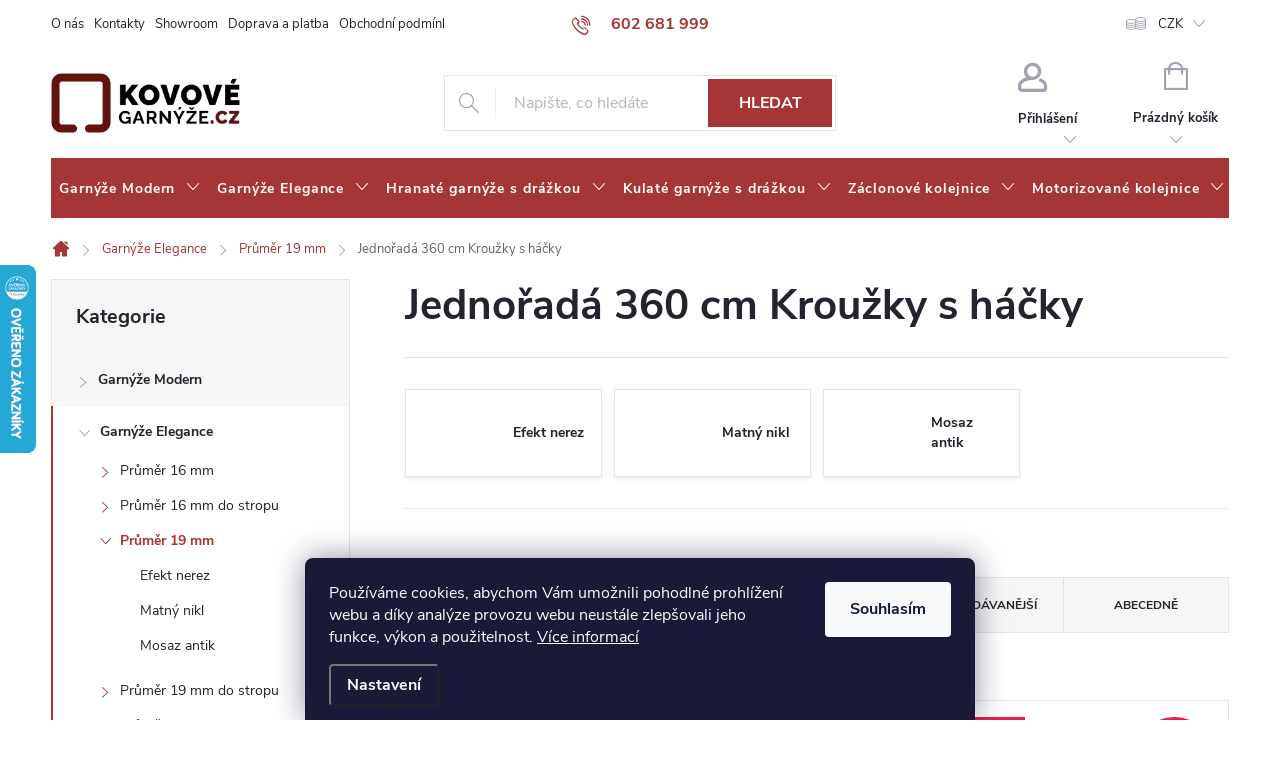

--- FILE ---
content_type: text/html; charset=utf-8
request_url: https://www.kovovegarnyze.cz/jednorada-360-cm-krouzky-s-hacky-13/
body_size: 34286
content:
<!doctype html><html lang="cs" dir="ltr" class="header-background-light external-fonts-loaded"><head><meta charset="utf-8" /><meta name="viewport" content="width=device-width,initial-scale=1" /><title>Jednořadá 360 cm Kroužky s háčky - kovovegarnyze.cz</title><link rel="preconnect" href="https://cdn.myshoptet.com" /><link rel="dns-prefetch" href="https://cdn.myshoptet.com" /><link rel="preload" href="https://cdn.myshoptet.com/prj/dist/master/cms/libs/jquery/jquery-1.11.3.min.js" as="script" /><link href="https://cdn.myshoptet.com/prj/dist/master/cms/templates/frontend_templates/shared/css/font-face/source-sans-3.css" rel="stylesheet"><link href="https://cdn.myshoptet.com/prj/dist/master/cms/templates/frontend_templates/shared/css/font-face/exo-2.css" rel="stylesheet"><script>
dataLayer = [];
dataLayer.push({'shoptet' : {
    "pageId": 6315,
    "pageType": "parametricCategory",
    "currency": "CZK",
    "currencyInfo": {
        "decimalSeparator": ",",
        "exchangeRate": 1,
        "priceDecimalPlaces": 2,
        "symbol": "K\u010d",
        "symbolLeft": 0,
        "thousandSeparator": " "
    },
    "language": "cs",
    "projectId": 543757,
    "category": {
        "guid": "6cf6612a-996b-11ed-adb3-246e96436e9c",
        "path": "Garn\u00fd\u017ee Elegance | Pr\u016fm\u011br 19 mm",
        "parentCategoryGuid": "4f30c977-9962-11ed-adb3-246e96436e9c"
    },
    "cartInfo": {
        "id": null,
        "freeShipping": false,
        "freeShippingFrom": 2501,
        "leftToFreeGift": {
            "formattedPrice": "0 K\u010d",
            "priceLeft": 0
        },
        "freeGift": false,
        "leftToFreeShipping": {
            "priceLeft": 2501,
            "dependOnRegion": 0,
            "formattedPrice": "2 501 K\u010d"
        },
        "discountCoupon": [],
        "getNoBillingShippingPrice": {
            "withoutVat": 0,
            "vat": 0,
            "withVat": 0
        },
        "cartItems": [],
        "taxMode": "ORDINARY"
    },
    "cart": [],
    "customer": {
        "priceRatio": 1,
        "priceListId": 1,
        "groupId": null,
        "registered": false,
        "mainAccount": false
    }
}});
dataLayer.push({'cookie_consent' : {
    "marketing": "denied",
    "analytics": "denied"
}});
document.addEventListener('DOMContentLoaded', function() {
    shoptet.consent.onAccept(function(agreements) {
        if (agreements.length == 0) {
            return;
        }
        dataLayer.push({
            'cookie_consent' : {
                'marketing' : (agreements.includes(shoptet.config.cookiesConsentOptPersonalisation)
                    ? 'granted' : 'denied'),
                'analytics': (agreements.includes(shoptet.config.cookiesConsentOptAnalytics)
                    ? 'granted' : 'denied')
            },
            'event': 'cookie_consent'
        });
    });
});
</script>
<meta property="og:type" content="website"><meta property="og:site_name" content="kovovegarnyze.cz"><meta property="og:url" content="https://www.kovovegarnyze.cz/jednorada-360-cm-krouzky-s-hacky-13/"><meta property="og:title" content="Jednořadá 360 cm Kroužky s háčky - kovovegarnyze.cz"><meta name="author" content="kovovegarnyze.cz"><meta name="web_author" content="Shoptet.cz"><meta name="dcterms.rightsHolder" content="www.kovovegarnyze.cz"><meta name="robots" content="index,follow"><meta property="og:image" content="https://cdn.myshoptet.com/usr/www.kovovegarnyze.cz/user/front_images/ogImage/orbio_1.jpg"><meta name="description" content="Jednořadá 360 cm Kroužky s háčky, kovovegarnyze.cz"><meta property="og:description" content="Jednořadá 360 cm Kroužky s háčky, kovovegarnyze.cz"><style>:root {--color-primary: #a63535;--color-primary-h: 0;--color-primary-s: 52%;--color-primary-l: 43%;--color-primary-hover: #680100;--color-primary-hover-h: 1;--color-primary-hover-s: 100%;--color-primary-hover-l: 20%;--color-secondary: #a63535;--color-secondary-h: 0;--color-secondary-s: 52%;--color-secondary-l: 43%;--color-secondary-hover: #680100;--color-secondary-hover-h: 1;--color-secondary-hover-s: 100%;--color-secondary-hover-l: 20%;--color-tertiary: #ffc807;--color-tertiary-h: 47;--color-tertiary-s: 100%;--color-tertiary-l: 51%;--color-tertiary-hover: #ffbb00;--color-tertiary-hover-h: 44;--color-tertiary-hover-s: 100%;--color-tertiary-hover-l: 50%;--color-header-background: #ffffff;--template-font: "Source Sans 3";--template-headings-font: "Exo 2";--header-background-url: none;--cookies-notice-background: #1A1937;--cookies-notice-color: #F8FAFB;--cookies-notice-button-hover: #f5f5f5;--cookies-notice-link-hover: #27263f;--templates-update-management-preview-mode-content: "Náhled aktualizací šablony je aktivní pro váš prohlížeč."}</style>
<link rel="next" href="/jednorada-360-cm-krouzky-s-hacky-13/strana-2/" />    <script>var shoptet = shoptet || {};</script>
    <script src="https://cdn.myshoptet.com/prj/dist/master/shop/dist/main-3g-header.js.27c4444ba5dd6be3416d.js"></script>
<!-- User include --><!-- service 776(417) html code header -->
<link type="text/css" rel="stylesheet" media="all"  href="https://cdn.myshoptet.com/usr/paxio.myshoptet.com/user/documents/blank/style.css?v1602547"/>
<link href="https://cdn.myshoptet.com/prj/dist/master/shop/dist/font-shoptet-11.css.62c94c7785ff2cea73b2.css" rel="stylesheet">
<link href="https://cdn.myshoptet.com/usr/paxio.myshoptet.com/user/documents/blank/ikony.css?v9" rel="stylesheet">
<link type="text/css" rel="stylesheet" media="screen"  href="https://cdn.myshoptet.com/usr/paxio.myshoptet.com/user/documents/blank/preklady.css?v27" />
<link rel="stylesheet" href="https://cdn.myshoptet.com/usr/paxio.myshoptet.com/user/documents/blank/Slider/slick.css" />
<link rel="stylesheet" href="https://cdn.myshoptet.com/usr/paxio.myshoptet.com/user/documents/blank/Slider/slick-theme.css?v4" />
<link rel="stylesheet" href="https://cdn.myshoptet.com/usr/paxio.myshoptet.com/user/documents/blank/Slider/slick-classic.css?v3" />

<!-- api 473(125) html code header -->

                <style>
                    #order-billing-methods .radio-wrapper[data-guid="cc584c52-11c9-11ee-8650-ae9bead08f02"]:not(.cgapplepay), #order-billing-methods .radio-wrapper[data-guid="cc623209-11c9-11ee-8650-ae9bead08f02"]:not(.cggooglepay) {
                        display: none;
                    }
                </style>
                <script type="text/javascript">
                    document.addEventListener('DOMContentLoaded', function() {
                        if (getShoptetDataLayer('pageType') === 'billingAndShipping') {
                            
                try {
                    if (window.ApplePaySession && window.ApplePaySession.canMakePayments()) {
                        document.querySelector('#order-billing-methods .radio-wrapper[data-guid="cc584c52-11c9-11ee-8650-ae9bead08f02"]').classList.add('cgapplepay');
                    }
                } catch (err) {} 
            
                            
                const cgBaseCardPaymentMethod = {
                        type: 'CARD',
                        parameters: {
                            allowedAuthMethods: ["PAN_ONLY", "CRYPTOGRAM_3DS"],
                            allowedCardNetworks: [/*"AMEX", "DISCOVER", "INTERAC", "JCB",*/ "MASTERCARD", "VISA"]
                        }
                };
                
                function cgLoadScript(src, callback)
                {
                    var s,
                        r,
                        t;
                    r = false;
                    s = document.createElement('script');
                    s.type = 'text/javascript';
                    s.src = src;
                    s.onload = s.onreadystatechange = function() {
                        if ( !r && (!this.readyState || this.readyState == 'complete') )
                        {
                            r = true;
                            callback();
                        }
                    };
                    t = document.getElementsByTagName('script')[0];
                    t.parentNode.insertBefore(s, t);
                } 
                
                function cgGetGoogleIsReadyToPayRequest() {
                    return Object.assign(
                        {},
                        {
                            apiVersion: 2,
                            apiVersionMinor: 0
                        },
                        {
                            allowedPaymentMethods: [cgBaseCardPaymentMethod]
                        }
                    );
                }

                function onCgGooglePayLoaded() {
                    let paymentsClient = new google.payments.api.PaymentsClient({environment: 'PRODUCTION'});
                    paymentsClient.isReadyToPay(cgGetGoogleIsReadyToPayRequest()).then(function(response) {
                        if (response.result) {
                            document.querySelector('#order-billing-methods .radio-wrapper[data-guid="cc623209-11c9-11ee-8650-ae9bead08f02"]').classList.add('cggooglepay');	 	 	 	 	 
                        }
                    })
                    .catch(function(err) {});
                }
                
                cgLoadScript('https://pay.google.com/gp/p/js/pay.js', onCgGooglePayLoaded);
            
                        }
                    });
                </script> 
                
<!-- api 1117(741) html code header -->
<link rel="stylesheet" href="https://cdn.myshoptet.com/usr/api2.dklab.cz/user/documents/_doplnky/faviExtra/543757/7/543757_7.css" type="text/css" /><style></style>
        <script type="text/javascript">
            window.faviPartnerEventsTracking = window.faviPartnerEventsTracking || function() {
            window.faviPartnerEventsTracking.queue.push(arguments);};
            window.faviPartnerEventsTracking.queue = window.faviPartnerEventsTracking.queue || [];            
            window.faviPartnerEventsTracking("init", "czr0lghkmxfes2vb5b7ydgil3pkkhtig", {debug: false,});                
            </script>
<!-- service 1588(1178) html code header -->
<link rel="preconnect" href="https://fonts.googleapis.com">
<link rel="preconnect" href="https://fonts.gstatic.com" crossorigin>
<link href="https://fonts.googleapis.com/css2?family=Roboto&display=swap" rel="stylesheet">
<style>
    #chatgo-whatsapp-chat-widget {
        position: fixed;
        bottom: 25px;
        font-family: Roboto!important;
        z-index: 2147483647;
        font-size: 11pt;
    }
    #chatgo-whatsapp-chat-button {
        width: 60px;
        height: 60px;
        border-radius: 50%;
        padding: 10px;
        cursor: pointer;
        box-shadow: 0 4px 8px 0 rgba(0, 0, 0, 0.2), 0 6px 20px 0 rgba(0, 0, 0, 0.19);
        z-index: 2147483647;
        border:none;
    }
    #chatgo-whatsapp-chat-bubble {
        width: 200px;
        border-radius: 10px;
        padding: 10px;
        cursor: pointer;
        color: black;
        background: white;
        box-shadow: 0 4px 8px 0 rgba(0, 0, 0, 0.2), 0 6px 20px 0 rgba(0, 0, 0, 0.19);
        z-index: 2147483647;
    }
    #chatgo-whatsapp-chat-bubble-close-btn{
        background: #E5E5E5;
        background-image: url("https://satisflow.fra1.cdn.digitaloceanspaces.com/chatgo-whatsapp/cross-close.svg");
        background-position: center;
        background-repeat: no-repeat;
        color: black;
        padding-left: 7px;
        margin-top: -20px;
        border-radius: 50%;
        width: 22px;
        height: 22px;
        z-index: 2147483647;
        border:none;
    }
    #chatgo-whatsapp-chat-window {
        position: fixed;
        bottom: 100px;
        width: 300px;
        min-height: 450px;
        padding-bottom: 30px;
        border-radius: 15px;
        box-shadow: 0 4px 8px 0 rgba(0, 0, 0, 0.2), 0 6px 20px 0 rgba(0, 0, 0, 0.19);
        background: white;
        z-index: 2147483647;
    }
    #chatgo-whatsapp-chat-window-header{
        padding: 15px;
        color: white!important;
        border-top-left-radius: 15px;
        border-top-right-radius: 15px;
        z-index: 2147483647;
    }

    #chatgo-whatsapp-chat-window-header h2{
        color: white;
        font-size: 20pt;
        font-family: Roboto!important;
    }

    #chatgo-whatsapp-chat-window-close-btn{
        float: right;
        background: white;
        background-image: url("https://satisflow.fra1.cdn.digitaloceanspaces.com/chatgo-whatsapp/cross-close.svg");
        background-position: center;
        background-repeat: no-repeat;
        width: 25px;
        height: 25px;
        border-radius: 50%;
        padding-left: 7px;
        padding-top: 2px;
        cursor: pointer;
        z-index: 2147483647;
        border:none;
    }
    #chatgo-whatsapp-chat-window-contacts{
        background: white;
        padding: 10px;
        z-index: 2147483647;
    }
    #chatgo-whatsapp-chat-window-poweredby{
        position: fixed;
        bottom: 100px;
        background: white;
        padding: 15px;
        color: #999999;
        font-size: 9pt;
        border-bottom-left-radius: 15px;
        z-index: 2147483647;
    }
    .chatgo-whatsapp-contact{
        display: block;
        color: #0A246A;
        text-decoration: none;
        background: #F9F9F9;
        border-radius: 15px;
        padding: 10px;
        margin-bottom: 10px;
        z-index: 2147483647;
        min-height: 75px;
    }

    .chatgo-whatsapp-contact:hover{
        background: #F4F4F4;
    }
    .chatgo-whatsapp-avatar{
        display: block;
        width: 60px;
        height: 60px;
        border-radius: 50%;
        float: left;
        margin-right: 15px;
        z-index: 2147483647;
    }
    .chatgo-whatsapp-chat-online{
        color: #25D366;
    }
    .chatgo-whatsapp-chat-offline{
        color: #999999;
    }
    .chatgo-whatsapp-widget-display-invisible {
        display: none;
    }
    .chatgo-whatsapp-go-to-app-btn{
        background: #ffffff;
        display: block;
        padding: 10px;
        border-radius: 5px;
        border: 2px solid #25D366;
        color: #000000;
        font-size: 10pt;
        margin-bottom: 7px;
    }
    .chatgo-whatsapp-go-to-web-btn{
        background: #FFFFFF;
        display: block;
        padding: 10px;
        border-radius: 5px;
        border: 2px solid #DDDDDD;
        color: #999999;
        font-size: 10pt;
    }
    .chatgo-whatsapp-widget-delay-hidden {
        display: none;
    }
    @media (min-width: 768px) {
        .chatgo-whatsapp-widget-display-desktop-hidden {
            display: none;
        }
    }
    @media (max-width: 768px) {
        .chatgo-whatsapp-widget-display-mobile-hidden {
            display: none;
            width: 4px;
        }
    }

</style>
<!-- project html code header -->
<link href="https://cdn.myshoptet.com/usr/543757.myshoptet.com/user/documents/style.css?v=12.3" rel="stylesheet" />

<script type="text/javascript" async>//<![CDATA[
 (function () { var e = document.querySelector("script"), s = document.createElement('script'); s.setAttribute('type', 'text/javascript'); s.setAttribute('async', 'true'); s.setAttribute('src', 'https://www.boxoptima.com/api/script/kovovegarnyze.cz'); e.parentNode.appendChild(s); })();
//]]></script>

<style>

@media screen and (min-width: 768px){

.extended-description{display: none !important;}

.multiple-columns-body .basic-description {width: 100%; padding-right: 0;}

}

</style>
<style>

.products-related-header {font-size: 0;}

.products-related-header::before {content: "K tomuto produktu můžete navíc dokoupit";  font-size: 25px; }

</style>

<style>

p.vice-info{ display: block !important; font-weight: bold;}

</style>
<!-- /User include --><link rel="shortcut icon" href="/favicon.ico" type="image/x-icon" /><link rel="canonical" href="https://www.kovovegarnyze.cz/jednorada-360-cm-krouzky-s-hacky-13/" />    <script>
        var _hwq = _hwq || [];
        _hwq.push(['setKey', 'F5067443AB11CC3D359919F585D2A879']);
        _hwq.push(['setTopPos', '200']);
        _hwq.push(['showWidget', '21']);
        (function() {
            var ho = document.createElement('script');
            ho.src = 'https://cz.im9.cz/direct/i/gjs.php?n=wdgt&sak=F5067443AB11CC3D359919F585D2A879';
            var s = document.getElementsByTagName('script')[0]; s.parentNode.insertBefore(ho, s);
        })();
    </script>
    <!-- Global site tag (gtag.js) - Google Analytics -->
    <script async src="https://www.googletagmanager.com/gtag/js?id=G-DRMD160PC7"></script>
    <script>
        
        window.dataLayer = window.dataLayer || [];
        function gtag(){dataLayer.push(arguments);}
        

                    console.debug('default consent data');

            gtag('consent', 'default', {"ad_storage":"denied","analytics_storage":"denied","ad_user_data":"denied","ad_personalization":"denied","wait_for_update":500});
            dataLayer.push({
                'event': 'default_consent'
            });
        
        gtag('js', new Date());

        
                gtag('config', 'G-DRMD160PC7', {"groups":"GA4","send_page_view":false,"content_group":"category","currency":"CZK","page_language":"cs"});
        
                gtag('config', 'AW-880819754');
        
        
        
        
        
                    gtag('event', 'page_view', {"send_to":"GA4","page_language":"cs","content_group":"category","currency":"CZK"});
        
        
        
        
        
        
        
        
        
        
        
        
        
        document.addEventListener('DOMContentLoaded', function() {
            if (typeof shoptet.tracking !== 'undefined') {
                for (var id in shoptet.tracking.bannersList) {
                    gtag('event', 'view_promotion', {
                        "send_to": "UA",
                        "promotions": [
                            {
                                "id": shoptet.tracking.bannersList[id].id,
                                "name": shoptet.tracking.bannersList[id].name,
                                "position": shoptet.tracking.bannersList[id].position
                            }
                        ]
                    });
                }
            }

            shoptet.consent.onAccept(function(agreements) {
                if (agreements.length !== 0) {
                    console.debug('gtag consent accept');
                    var gtagConsentPayload =  {
                        'ad_storage': agreements.includes(shoptet.config.cookiesConsentOptPersonalisation)
                            ? 'granted' : 'denied',
                        'analytics_storage': agreements.includes(shoptet.config.cookiesConsentOptAnalytics)
                            ? 'granted' : 'denied',
                                                                                                'ad_user_data': agreements.includes(shoptet.config.cookiesConsentOptPersonalisation)
                            ? 'granted' : 'denied',
                        'ad_personalization': agreements.includes(shoptet.config.cookiesConsentOptPersonalisation)
                            ? 'granted' : 'denied',
                        };
                    console.debug('update consent data', gtagConsentPayload);
                    gtag('consent', 'update', gtagConsentPayload);
                    dataLayer.push(
                        { 'event': 'update_consent' }
                    );
                }
            });
        });
    </script>
</head><body class="desktop id-6315 in-jednorada-360-cm-krouzky-s-hacky-13 template-11 type-category subtype-category-parametric multiple-columns-body columns-mobile-2 columns-3 blank-mode blank-mode-css ums_forms_redesign--off ums_a11y_category_page--on ums_discussion_rating_forms--off ums_flags_display_unification--on ums_a11y_login--on mobile-header-version-1">
        <div id="fb-root"></div>
        <script>
            window.fbAsyncInit = function() {
                FB.init({
                    autoLogAppEvents : true,
                    xfbml            : true,
                    version          : 'v24.0'
                });
            };
        </script>
        <script async defer crossorigin="anonymous" src="https://connect.facebook.net/cs_CZ/sdk.js#xfbml=1&version=v24.0"></script>    <div class="siteCookies siteCookies--bottom siteCookies--dark js-siteCookies" role="dialog" data-testid="cookiesPopup" data-nosnippet>
        <div class="siteCookies__form">
            <div class="siteCookies__content">
                <div class="siteCookies__text">
                    Používáme cookies, abychom Vám umožnili pohodlné prohlížení webu a díky analýze provozu webu neustále zlepšovali jeho funkce, výkon a použitelnost. <a href="/podminky-ochrany-osobnich-udaju/" target="_blank" rel="noopener noreferrer">Více informací</a>
                </div>
                <p class="siteCookies__links">
                    <button class="siteCookies__link js-cookies-settings" aria-label="Nastavení cookies" data-testid="cookiesSettings">Nastavení</button>
                </p>
            </div>
            <div class="siteCookies__buttonWrap">
                                <button class="siteCookies__button js-cookiesConsentSubmit" value="all" aria-label="Přijmout cookies" data-testid="buttonCookiesAccept">Souhlasím</button>
            </div>
        </div>
        <script>
            document.addEventListener("DOMContentLoaded", () => {
                const siteCookies = document.querySelector('.js-siteCookies');
                document.addEventListener("scroll", shoptet.common.throttle(() => {
                    const st = document.documentElement.scrollTop;
                    if (st > 1) {
                        siteCookies.classList.add('siteCookies--scrolled');
                    } else {
                        siteCookies.classList.remove('siteCookies--scrolled');
                    }
                }, 100));
            });
        </script>
    </div>
<a href="#content" class="skip-link sr-only">Přejít na obsah</a><div class="overall-wrapper"><div class="user-action"><div class="container">
    <div class="user-action-in">
                    <div id="login" class="user-action-login popup-widget login-widget" role="dialog" aria-labelledby="loginHeading">
        <div class="popup-widget-inner">
                            <h2 id="loginHeading">Přihlášení k vašemu účtu</h2><div id="customerLogin"><form action="/action/Customer/Login/" method="post" id="formLoginIncluded" class="csrf-enabled formLogin" data-testid="formLogin"><input type="hidden" name="referer" value="" /><div class="form-group"><div class="input-wrapper email js-validated-element-wrapper no-label"><input type="email" name="email" class="form-control" autofocus placeholder="E-mailová adresa (např. jan@novak.cz)" data-testid="inputEmail" autocomplete="email" required /></div></div><div class="form-group"><div class="input-wrapper password js-validated-element-wrapper no-label"><input type="password" name="password" class="form-control" placeholder="Heslo" data-testid="inputPassword" autocomplete="current-password" required /><span class="no-display">Nemůžete vyplnit toto pole</span><input type="text" name="surname" value="" class="no-display" /></div></div><div class="form-group"><div class="login-wrapper"><button type="submit" class="btn btn-secondary btn-text btn-login" data-testid="buttonSubmit">Přihlásit se</button><div class="password-helper"><a href="/registrace/" data-testid="signup" rel="nofollow">Nová registrace</a><a href="/klient/zapomenute-heslo/" rel="nofollow">Zapomenuté heslo</a></div></div></div></form>
</div>                    </div>
    </div>

                            <div id="cart-widget" class="user-action-cart popup-widget cart-widget loader-wrapper" data-testid="popupCartWidget" role="dialog" aria-hidden="true">
    <div class="popup-widget-inner cart-widget-inner place-cart-here">
        <div class="loader-overlay">
            <div class="loader"></div>
        </div>
    </div>

    <div class="cart-widget-button">
        <a href="/kosik/" class="btn btn-conversion" id="continue-order-button" rel="nofollow" data-testid="buttonNextStep">Pokračovat do košíku</a>
    </div>
</div>
            </div>
</div>
</div><div class="top-navigation-bar" data-testid="topNavigationBar">

    <div class="container">

        <div class="top-navigation-contacts">
            <strong>Zákaznická podpora:</strong><a href="tel:602681999" class="project-phone" aria-label="Zavolat na 602681999" data-testid="contactboxPhone"><span>602 681 999</span></a><a href="mailto:info@kovovegarnyze.cz" class="project-email" data-testid="contactboxEmail"><span>info@kovovegarnyze.cz</span></a>        </div>

                            <div class="top-navigation-menu">
                <div class="top-navigation-menu-trigger"></div>
                <ul class="top-navigation-bar-menu">
                                            <li class="top-navigation-menu-item-2370">
                            <a href="/o-nas/">O nás</a>
                        </li>
                                            <li class="top-navigation-menu-item-2293">
                            <a href="/kontakty/">Kontakty</a>
                        </li>
                                            <li class="top-navigation-menu-item-778">
                            <a href="/prodejna/">Showroom</a>
                        </li>
                                            <li class="top-navigation-menu-item-2376">
                            <a href="/doprava-a-platba/">Doprava a platba</a>
                        </li>
                                            <li class="top-navigation-menu-item-39">
                            <a href="/obchodni-podminky/">Obchodní podmínky</a>
                        </li>
                                            <li class="top-navigation-menu-item-787">
                            <a href="/obchodne-podmienky-pre-slovensko/">Obchodné podmienky pre Slovensko</a>
                        </li>
                                            <li class="top-navigation-menu-item-691">
                            <a href="/podminky-ochrany-osobnich-udaju/">Podmínky ochrany osobních údajů </a>
                        </li>
                                            <li class="top-navigation-menu-item-790">
                            <a href="/podmienky-ochrany-osobnych-udajov/">Podmienky ochrany osobných údajov</a>
                        </li>
                                            <li class="top-navigation-menu-item-2367">
                            <a href="/reklamace/">Formuláře pro reklamaci, odstoupení od smlouvy</a>
                        </li>
                                            <li class="top-navigation-menu-item-2373">
                            <a href="/vse-skladem/">Vše skladem</a>
                        </li>
                                            <li class="top-navigation-menu-item-2382">
                            <a href="/proc-nakupovat-u-nas/">Proč nakupovat u nás</a>
                        </li>
                                            <li class="top-navigation-menu-item-2397">
                            <a href="/prodlouzena-zaruka-12-mesicu/">Prodloužená záruka +12 měsíců</a>
                        </li>
                                            <li class="top-navigation-menu-item-2394">
                            <a href="/pro-partnery--velkoobchod/">Pro partnery, velkoobchod</a>
                        </li>
                                    </ul>
                <ul class="top-navigation-bar-menu-helper"></ul>
            </div>
        
        <div class="top-navigation-tools top-navigation-tools--language">
            <div class="responsive-tools">
                <a href="#" class="toggle-window" data-target="search" aria-label="Hledat" data-testid="linkSearchIcon"></a>
                                                            <a href="#" class="toggle-window" data-target="login"></a>
                                                    <a href="#" class="toggle-window" data-target="navigation" aria-label="Menu" data-testid="hamburgerMenu"></a>
            </div>
                <div class="dropdown">
        <span>Ceny v:</span>
        <button id="topNavigationDropdown" type="button" data-toggle="dropdown" aria-haspopup="true" aria-expanded="false">
            CZK
            <span class="caret"></span>
        </button>
        <ul class="dropdown-menu" aria-labelledby="topNavigationDropdown"><li><a href="/action/Currency/changeCurrency/?currencyCode=CZK" rel="nofollow">CZK</a></li><li><a href="/action/Currency/changeCurrency/?currencyCode=EUR" rel="nofollow">EUR</a></li></ul>
    </div>
            <button class="top-nav-button top-nav-button-login toggle-window" type="button" data-target="login" aria-haspopup="dialog" aria-controls="login" aria-expanded="false" data-testid="signin"><span>Přihlášení</span></button>        </div>

    </div>

</div>
<header id="header"><div class="container navigation-wrapper">
    <div class="header-top">
        <div class="site-name-wrapper">
            <div class="site-name"><a href="/" data-testid="linkWebsiteLogo"><img src="https://cdn.myshoptet.com/usr/www.kovovegarnyze.cz/user/logos/jj.jpg" alt="kovovegarnyze.cz" fetchpriority="low" /></a></div>        </div>
        <div class="search" itemscope itemtype="https://schema.org/WebSite">
            <meta itemprop="headline" content="Jednořadá 360 cm Kroužky s háčky"/><meta itemprop="url" content="https://www.kovovegarnyze.cz"/><meta itemprop="text" content="Jednořadá 360 cm Kroužky s háčky, kovovegarnyze.cz"/>            <form action="/action/ProductSearch/prepareString/" method="post"
    id="formSearchForm" class="search-form compact-form js-search-main"
    itemprop="potentialAction" itemscope itemtype="https://schema.org/SearchAction" data-testid="searchForm">
    <fieldset>
        <meta itemprop="target"
            content="https://www.kovovegarnyze.cz/vyhledavani/?string={string}"/>
        <input type="hidden" name="language" value="cs"/>
        
            
<input
    type="search"
    name="string"
        class="query-input form-control search-input js-search-input"
    placeholder="Napište, co hledáte"
    autocomplete="off"
    required
    itemprop="query-input"
    aria-label="Vyhledávání"
    data-testid="searchInput"
>
            <button type="submit" class="btn btn-default" data-testid="searchBtn">Hledat</button>
        
    </fieldset>
</form>
        </div>
        <div class="navigation-buttons">
                
    <a href="/kosik/" class="btn btn-icon toggle-window cart-count" data-target="cart" data-hover="true" data-redirect="true" data-testid="headerCart" rel="nofollow" aria-haspopup="dialog" aria-expanded="false" aria-controls="cart-widget">
        
                <span class="sr-only">Nákupní košík</span>
        
            <span class="cart-price visible-lg-inline-block" data-testid="headerCartPrice">
                                    Prázdný košík                            </span>
        
    
            </a>
        </div>
    </div>
    <nav id="navigation" aria-label="Hlavní menu" data-collapsible="true"><div class="navigation-in menu"><ul class="menu-level-1" role="menubar" data-testid="headerMenuItems"><li class="menu-item-706 ext" role="none"><a href="/moderni-garnyze/" data-testid="headerMenuItem" role="menuitem" aria-haspopup="true" aria-expanded="false"><b>Garnýže Modern</b><span class="submenu-arrow"></span></a><ul class="menu-level-2" aria-label="Garnýže Modern" tabindex="-1" role="menu"><li class="menu-item-730 has-third-level" role="none"><a href="/prumer-16mm/" class="menu-image" data-testid="headerMenuItem" tabindex="-1" aria-hidden="true"><img src="data:image/svg+xml,%3Csvg%20width%3D%22140%22%20height%3D%22100%22%20xmlns%3D%22http%3A%2F%2Fwww.w3.org%2F2000%2Fsvg%22%3E%3C%2Fsvg%3E" alt="" aria-hidden="true" width="140" height="100"  data-src="https://cdn.myshoptet.com/usr/www.kovovegarnyze.cz/user/categories/thumb/img_9047.jpg" fetchpriority="low" /></a><div><a href="/prumer-16mm/" data-testid="headerMenuItem" role="menuitem"><span>Průměr 16 mm</span></a>
                                                    <ul class="menu-level-3" role="menu">
                                                                    <li class="menu-item-793" role="none">
                                        <a href="/efekt-nerez/" data-testid="headerMenuItem" role="menuitem">
                                            Efekt nerez</a>,                                    </li>
                                                                    <li class="menu-item-796" role="none">
                                        <a href="/matny-nikl/" data-testid="headerMenuItem" role="menuitem">
                                            Matný nikl</a>,                                    </li>
                                                                    <li class="menu-item-799" role="none">
                                        <a href="/mosaz-antik/" data-testid="headerMenuItem" role="menuitem">
                                            Mosaz antik</a>                                    </li>
                                                            </ul>
                        </div></li><li class="menu-item-733 has-third-level" role="none"><a href="/prumer-19-mm-do-steny/" class="menu-image" data-testid="headerMenuItem" tabindex="-1" aria-hidden="true"><img src="data:image/svg+xml,%3Csvg%20width%3D%22140%22%20height%3D%22100%22%20xmlns%3D%22http%3A%2F%2Fwww.w3.org%2F2000%2Fsvg%22%3E%3C%2Fsvg%3E" alt="" aria-hidden="true" width="140" height="100"  data-src="https://cdn.myshoptet.com/usr/www.kovovegarnyze.cz/user/categories/thumb/img_9183.jpg" fetchpriority="low" /></a><div><a href="/prumer-19-mm-do-steny/" data-testid="headerMenuItem" role="menuitem"><span>Průměr 19 mm</span></a>
                                                    <ul class="menu-level-3" role="menu">
                                                                    <li class="menu-item-802" role="none">
                                        <a href="/efekt-nerez-2/" data-testid="headerMenuItem" role="menuitem">
                                            Efekt nerez</a>,                                    </li>
                                                                    <li class="menu-item-805" role="none">
                                        <a href="/matny-nikl-2/" data-testid="headerMenuItem" role="menuitem">
                                            Matný nikl</a>,                                    </li>
                                                                    <li class="menu-item-808" role="none">
                                        <a href="/mosaz-antik-2/" data-testid="headerMenuItem" role="menuitem">
                                            Mosaz antik</a>,                                    </li>
                                                                    <li class="menu-item-811" role="none">
                                        <a href="/cerna-matna/" data-testid="headerMenuItem" role="menuitem">
                                            Černá matná</a>,                                    </li>
                                                                    <li class="menu-item-817" role="none">
                                        <a href="/cerna-leskla/" data-testid="headerMenuItem" role="menuitem">
                                            Černá lesklá</a>,                                    </li>
                                                                    <li class="menu-item-820" role="none">
                                        <a href="/bila-leskla/" data-testid="headerMenuItem" role="menuitem">
                                            Bílá lesklá</a>                                    </li>
                                                            </ul>
                        </div></li><li class="menu-item-736 has-third-level" role="none"><a href="/prumer-19mm-do-stropu/" class="menu-image" data-testid="headerMenuItem" tabindex="-1" aria-hidden="true"><img src="data:image/svg+xml,%3Csvg%20width%3D%22140%22%20height%3D%22100%22%20xmlns%3D%22http%3A%2F%2Fwww.w3.org%2F2000%2Fsvg%22%3E%3C%2Fsvg%3E" alt="" aria-hidden="true" width="140" height="100"  data-src="https://cdn.myshoptet.com/usr/www.kovovegarnyze.cz/user/categories/thumb/huglo_jedn.jpg" fetchpriority="low" /></a><div><a href="/prumer-19mm-do-stropu/" data-testid="headerMenuItem" role="menuitem"><span>Průměr 19 mm do stropu</span></a>
                                                    <ul class="menu-level-3" role="menu">
                                                                    <li class="menu-item-823" role="none">
                                        <a href="/efekt-nerez-3/" data-testid="headerMenuItem" role="menuitem">
                                            Efekt nerez</a>,                                    </li>
                                                                    <li class="menu-item-826" role="none">
                                        <a href="/matny-nikl-3/" data-testid="headerMenuItem" role="menuitem">
                                            Matný nikl</a>,                                    </li>
                                                                    <li class="menu-item-829" role="none">
                                        <a href="/mosaz-antik-3/" data-testid="headerMenuItem" role="menuitem">
                                            Mosaz antik</a>,                                    </li>
                                                                    <li class="menu-item-832" role="none">
                                        <a href="/cerna-leskla-2/" data-testid="headerMenuItem" role="menuitem">
                                            Černá lesklá</a>,                                    </li>
                                                                    <li class="menu-item-835" role="none">
                                        <a href="/bila-leskla-2/" data-testid="headerMenuItem" role="menuitem">
                                            Bílá lesklá</a>                                    </li>
                                                            </ul>
                        </div></li><li class="menu-item-739 has-third-level" role="none"><a href="/prumer-25-mm-do-steny/" class="menu-image" data-testid="headerMenuItem" tabindex="-1" aria-hidden="true"><img src="data:image/svg+xml,%3Csvg%20width%3D%22140%22%20height%3D%22100%22%20xmlns%3D%22http%3A%2F%2Fwww.w3.org%2F2000%2Fsvg%22%3E%3C%2Fsvg%3E" alt="" aria-hidden="true" width="140" height="100"  data-src="https://cdn.myshoptet.com/usr/www.kovovegarnyze.cz/user/categories/thumb/rullo.jpg" fetchpriority="low" /></a><div><a href="/prumer-25-mm-do-steny/" data-testid="headerMenuItem" role="menuitem"><span>Průměr 25 mm</span></a>
                                                    <ul class="menu-level-3" role="menu">
                                                                    <li class="menu-item-838" role="none">
                                        <a href="/efekt-nerez-4/" data-testid="headerMenuItem" role="menuitem">
                                            Efekt nerez</a>,                                    </li>
                                                                    <li class="menu-item-841" role="none">
                                        <a href="/matny-nikl-4/" data-testid="headerMenuItem" role="menuitem">
                                            Matný nikl</a>,                                    </li>
                                                                    <li class="menu-item-844" role="none">
                                        <a href="/mosaz-antik-4/" data-testid="headerMenuItem" role="menuitem">
                                            Mosaz antik</a>,                                    </li>
                                                                    <li class="menu-item-847" role="none">
                                        <a href="/cerna-matna-2/" data-testid="headerMenuItem" role="menuitem">
                                            Černá matná</a>                                    </li>
                                                            </ul>
                        </div></li><li class="menu-item-760 has-third-level" role="none"><a href="/modern-na-dily/" class="menu-image" data-testid="headerMenuItem" tabindex="-1" aria-hidden="true"><img src="data:image/svg+xml,%3Csvg%20width%3D%22140%22%20height%3D%22100%22%20xmlns%3D%22http%3A%2F%2Fwww.w3.org%2F2000%2Fsvg%22%3E%3C%2Fsvg%3E" alt="" aria-hidden="true" width="140" height="100"  data-src="https://cdn.myshoptet.com/usr/www.kovovegarnyze.cz/user/categories/thumb/5d8f600363aaf99c7c1166c381b17bd2.jpg" fetchpriority="low" /></a><div><a href="/modern-na-dily/" data-testid="headerMenuItem" role="menuitem"><span>Modern na díly</span></a>
                                                    <ul class="menu-level-3" role="menu">
                                                                    <li class="menu-item-850" role="none">
                                        <a href="/prumer-16-mm/" data-testid="headerMenuItem" role="menuitem">
                                            Průměr 16 mm</a>,                                    </li>
                                                                    <li class="menu-item-853" role="none">
                                        <a href="/prumer-19-mm/" data-testid="headerMenuItem" role="menuitem">
                                            Průměr 19 mm</a>,                                    </li>
                                                                    <li class="menu-item-856" role="none">
                                        <a href="/prumer-25-mm/" data-testid="headerMenuItem" role="menuitem">
                                            Průměr 25 mm</a>                                    </li>
                                                            </ul>
                        </div></li></ul></li>
<li class="menu-item-712 ext" role="none"><a href="/garnyze-elegance/" data-testid="headerMenuItem" role="menuitem" aria-haspopup="true" aria-expanded="false"><b>Garnýže Elegance</b><span class="submenu-arrow"></span></a><ul class="menu-level-2" aria-label="Garnýže Elegance" tabindex="-1" role="menu"><li class="menu-item-742 has-third-level" role="none"><a href="/prumer-16-mm-do-steny/" class="menu-image" data-testid="headerMenuItem" tabindex="-1" aria-hidden="true"><img src="data:image/svg+xml,%3Csvg%20width%3D%22140%22%20height%3D%22100%22%20xmlns%3D%22http%3A%2F%2Fwww.w3.org%2F2000%2Fsvg%22%3E%3C%2Fsvg%3E" alt="" aria-hidden="true" width="140" height="100"  data-src="https://cdn.myshoptet.com/usr/www.kovovegarnyze.cz/user/categories/thumb/skala_1.jpg" fetchpriority="low" /></a><div><a href="/prumer-16-mm-do-steny/" data-testid="headerMenuItem" role="menuitem"><span>Průměr 16 mm</span></a>
                                                    <ul class="menu-level-3" role="menu">
                                                                    <li class="menu-item-859" role="none">
                                        <a href="/efekt-nerez-5/" data-testid="headerMenuItem" role="menuitem">
                                            Efekt nerez</a>,                                    </li>
                                                                    <li class="menu-item-862" role="none">
                                        <a href="/matny-nikl-5/" data-testid="headerMenuItem" role="menuitem">
                                            Matný nikl</a>,                                    </li>
                                                                    <li class="menu-item-865" role="none">
                                        <a href="/mosaz-antik-5/" data-testid="headerMenuItem" role="menuitem">
                                            Mosaz antik</a>                                    </li>
                                                            </ul>
                        </div></li><li class="menu-item-745 has-third-level" role="none"><a href="/prumer-16mm-do-sropu/" class="menu-image" data-testid="headerMenuItem" tabindex="-1" aria-hidden="true"><img src="data:image/svg+xml,%3Csvg%20width%3D%22140%22%20height%3D%22100%22%20xmlns%3D%22http%3A%2F%2Fwww.w3.org%2F2000%2Fsvg%22%3E%3C%2Fsvg%3E" alt="" aria-hidden="true" width="140" height="100"  data-src="https://cdn.myshoptet.com/usr/www.kovovegarnyze.cz/user/categories/thumb/strop_vardo.jpg" fetchpriority="low" /></a><div><a href="/prumer-16mm-do-sropu/" data-testid="headerMenuItem" role="menuitem"><span>Průměr 16 mm do stropu</span></a>
                                                    <ul class="menu-level-3" role="menu">
                                                                    <li class="menu-item-868" role="none">
                                        <a href="/efekt-nerez-6/" data-testid="headerMenuItem" role="menuitem">
                                            Efekt nerez</a>,                                    </li>
                                                                    <li class="menu-item-871" role="none">
                                        <a href="/matny-nikl-6/" data-testid="headerMenuItem" role="menuitem">
                                            Matný nikl</a>,                                    </li>
                                                                    <li class="menu-item-874" role="none">
                                        <a href="/mosaz-antik-6/" data-testid="headerMenuItem" role="menuitem">
                                            Mosaz antik</a>                                    </li>
                                                            </ul>
                        </div></li><li class="menu-item-748 has-third-level active" role="none"><a href="/prumer-19mm-do-steny/" class="menu-image" data-testid="headerMenuItem" tabindex="-1" aria-hidden="true"><img src="data:image/svg+xml,%3Csvg%20width%3D%22140%22%20height%3D%22100%22%20xmlns%3D%22http%3A%2F%2Fwww.w3.org%2F2000%2Fsvg%22%3E%3C%2Fsvg%3E" alt="" aria-hidden="true" width="140" height="100"  data-src="https://cdn.myshoptet.com/usr/www.kovovegarnyze.cz/user/categories/thumb/orbio_1.jpg" fetchpriority="low" /></a><div><a href="/prumer-19mm-do-steny/" data-testid="headerMenuItem" role="menuitem"><span>Průměr 19 mm</span></a>
                                                    <ul class="menu-level-3" role="menu">
                                                                    <li class="menu-item-877" role="none">
                                        <a href="/efekt-nerez-7/" data-testid="headerMenuItem" role="menuitem">
                                            Efekt nerez</a>,                                    </li>
                                                                    <li class="menu-item-880" role="none">
                                        <a href="/matny-nikl-7/" data-testid="headerMenuItem" role="menuitem">
                                            Matný nikl</a>,                                    </li>
                                                                    <li class="menu-item-883" role="none">
                                        <a href="/mosaz-antik-7/" data-testid="headerMenuItem" role="menuitem">
                                            Mosaz antik</a>                                    </li>
                                                            </ul>
                        </div></li><li class="menu-item-751 has-third-level" role="none"><a href="/prumer-19mm-do-stropu-2/" class="menu-image" data-testid="headerMenuItem" tabindex="-1" aria-hidden="true"><img src="data:image/svg+xml,%3Csvg%20width%3D%22140%22%20height%3D%22100%22%20xmlns%3D%22http%3A%2F%2Fwww.w3.org%2F2000%2Fsvg%22%3E%3C%2Fsvg%3E" alt="" aria-hidden="true" width="140" height="100"  data-src="https://cdn.myshoptet.com/usr/www.kovovegarnyze.cz/user/categories/thumb/collosso_s.jpg" fetchpriority="low" /></a><div><a href="/prumer-19mm-do-stropu-2/" data-testid="headerMenuItem" role="menuitem"><span>Průměr 19 mm do stropu</span></a>
                                                    <ul class="menu-level-3" role="menu">
                                                                    <li class="menu-item-889" role="none">
                                        <a href="/efekt-nerez-8/" data-testid="headerMenuItem" role="menuitem">
                                            Efekt nerez</a>,                                    </li>
                                                                    <li class="menu-item-892" role="none">
                                        <a href="/matny-nikl-8/" data-testid="headerMenuItem" role="menuitem">
                                            Matný nikl</a>,                                    </li>
                                                                    <li class="menu-item-895" role="none">
                                        <a href="/mosaz-antik-8/" data-testid="headerMenuItem" role="menuitem">
                                            Mosaz antik</a>,                                    </li>
                                                                    <li class="menu-item-898" role="none">
                                        <a href="/cerna-matna-4/" data-testid="headerMenuItem" role="menuitem">
                                            Černá matná</a>                                    </li>
                                                            </ul>
                        </div></li><li class="menu-item-754 has-third-level" role="none"><a href="/prumer-25mm-do-steny/" class="menu-image" data-testid="headerMenuItem" tabindex="-1" aria-hidden="true"><img src="data:image/svg+xml,%3Csvg%20width%3D%22140%22%20height%3D%22100%22%20xmlns%3D%22http%3A%2F%2Fwww.w3.org%2F2000%2Fsvg%22%3E%3C%2Fsvg%3E" alt="" aria-hidden="true" width="140" height="100"  data-src="https://cdn.myshoptet.com/usr/www.kovovegarnyze.cz/user/categories/thumb/goddo.jpg" fetchpriority="low" /></a><div><a href="/prumer-25mm-do-steny/" data-testid="headerMenuItem" role="menuitem"><span>Průměr 25 mm</span></a>
                                                    <ul class="menu-level-3" role="menu">
                                                                    <li class="menu-item-904" role="none">
                                        <a href="/efekt-nerez-9/" data-testid="headerMenuItem" role="menuitem">
                                            Efekt nerez</a>,                                    </li>
                                                                    <li class="menu-item-907" role="none">
                                        <a href="/matny-nikl-9/" data-testid="headerMenuItem" role="menuitem">
                                            Matný nikl</a>,                                    </li>
                                                                    <li class="menu-item-910" role="none">
                                        <a href="/mosaz-antik-9/" data-testid="headerMenuItem" role="menuitem">
                                            Mosaz antik</a>,                                    </li>
                                                                    <li class="menu-item-913" role="none">
                                        <a href="/cerna-matna-5/" data-testid="headerMenuItem" role="menuitem">
                                            Černá matná</a>                                    </li>
                                                            </ul>
                        </div></li><li class="menu-item-757 has-third-level" role="none"><a href="/prumer-25mm-do-stropu/" class="menu-image" data-testid="headerMenuItem" tabindex="-1" aria-hidden="true"><img src="data:image/svg+xml,%3Csvg%20width%3D%22140%22%20height%3D%22100%22%20xmlns%3D%22http%3A%2F%2Fwww.w3.org%2F2000%2Fsvg%22%3E%3C%2Fsvg%3E" alt="" aria-hidden="true" width="140" height="100"  data-src="https://cdn.myshoptet.com/usr/www.kovovegarnyze.cz/user/categories/thumb/stords.jpg" fetchpriority="low" /></a><div><a href="/prumer-25mm-do-stropu/" data-testid="headerMenuItem" role="menuitem"><span>Průměr 25 mm do stropu</span></a>
                                                    <ul class="menu-level-3" role="menu">
                                                                    <li class="menu-item-916" role="none">
                                        <a href="/efekt-nerez-10/" data-testid="headerMenuItem" role="menuitem">
                                            Efekt nerez</a>,                                    </li>
                                                                    <li class="menu-item-919" role="none">
                                        <a href="/matny-nikl-10/" data-testid="headerMenuItem" role="menuitem">
                                            Matný nikl</a>,                                    </li>
                                                                    <li class="menu-item-922" role="none">
                                        <a href="/mosaz-antik-10/" data-testid="headerMenuItem" role="menuitem">
                                            Mosaz antik</a>,                                    </li>
                                                                    <li class="menu-item-925" role="none">
                                        <a href="/cerna-matna-6/" data-testid="headerMenuItem" role="menuitem">
                                            Černá matná</a>                                    </li>
                                                            </ul>
                        </div></li><li class="menu-item-763 has-third-level" role="none"><a href="/elegance-na-dily/" class="menu-image" data-testid="headerMenuItem" tabindex="-1" aria-hidden="true"><img src="data:image/svg+xml,%3Csvg%20width%3D%22140%22%20height%3D%22100%22%20xmlns%3D%22http%3A%2F%2Fwww.w3.org%2F2000%2Fsvg%22%3E%3C%2Fsvg%3E" alt="" aria-hidden="true" width="140" height="100"  data-src="https://cdn.myshoptet.com/usr/www.kovovegarnyze.cz/user/categories/thumb/nosn__k_elegance_jed_nerez.jpg" fetchpriority="low" /></a><div><a href="/elegance-na-dily/" data-testid="headerMenuItem" role="menuitem"><span>Elegance na díly</span></a>
                                                    <ul class="menu-level-3" role="menu">
                                                                    <li class="menu-item-928" role="none">
                                        <a href="/prumer-16-mm-2/" data-testid="headerMenuItem" role="menuitem">
                                            Průměr 16 mm</a>,                                    </li>
                                                                    <li class="menu-item-931" role="none">
                                        <a href="/prumer-19mm/" data-testid="headerMenuItem" role="menuitem">
                                            Průměr 19 mm</a>,                                    </li>
                                                                    <li class="menu-item-934" role="none">
                                        <a href="/prumer-25-mm-2/" data-testid="headerMenuItem" role="menuitem">
                                            Průměr 25 mm</a>                                    </li>
                                                            </ul>
                        </div></li></ul></li>
<li class="menu-item-715 ext" role="none"><a href="/hranate-garnyze-s-drazkou/" data-testid="headerMenuItem" role="menuitem" aria-haspopup="true" aria-expanded="false"><b>Hranaté garnýže s drážkou</b><span class="submenu-arrow"></span></a><ul class="menu-level-2" aria-label="Hranaté garnýže s drážkou" tabindex="-1" role="menu"><li class="menu-item-943 has-third-level" role="none"><a href="/garnyze-quadrato-14x35mm/" class="menu-image" data-testid="headerMenuItem" tabindex="-1" aria-hidden="true"><img src="data:image/svg+xml,%3Csvg%20width%3D%22140%22%20height%3D%22100%22%20xmlns%3D%22http%3A%2F%2Fwww.w3.org%2F2000%2Fsvg%22%3E%3C%2Fsvg%3E" alt="" aria-hidden="true" width="140" height="100"  data-src="https://cdn.myshoptet.com/usr/www.kovovegarnyze.cz/user/categories/thumb/img_9860gg.jpg" fetchpriority="low" /></a><div><a href="/garnyze-quadrato-14x35mm/" data-testid="headerMenuItem" role="menuitem"><span>Garnýže Quadrato 14x35mm</span></a>
                                                    <ul class="menu-level-3" role="menu">
                                                                    <li class="menu-item-970" role="none">
                                        <a href="/bila-leskla-5/" data-testid="headerMenuItem" role="menuitem">
                                            Bílá lesklá</a>,                                    </li>
                                                                    <li class="menu-item-973" role="none">
                                        <a href="/cerna-matna-9/" data-testid="headerMenuItem" role="menuitem">
                                            Černá matná</a>,                                    </li>
                                                                    <li class="menu-item-976" role="none">
                                        <a href="/brouseny-nerez-3/" data-testid="headerMenuItem" role="menuitem">
                                            Broušený nerez</a>,                                    </li>
                                                                    <li class="menu-item-982" role="none">
                                        <a href="/brouseny-bronz-2/" data-testid="headerMenuItem" role="menuitem">
                                            Broušený bronz</a>                                    </li>
                                                            </ul>
                        </div></li><li class="menu-item-8240 has-third-level" role="none"><a href="/garnyze-cubito-20x20mm/" class="menu-image" data-testid="headerMenuItem" tabindex="-1" aria-hidden="true"><img src="data:image/svg+xml,%3Csvg%20width%3D%22140%22%20height%3D%22100%22%20xmlns%3D%22http%3A%2F%2Fwww.w3.org%2F2000%2Fsvg%22%3E%3C%2Fsvg%3E" alt="" aria-hidden="true" width="140" height="100"  data-src="https://cdn.myshoptet.com/usr/www.kovovegarnyze.cz/user/categories/thumb/a1.jpg" fetchpriority="low" /></a><div><a href="/garnyze-cubito-20x20mm/" data-testid="headerMenuItem" role="menuitem"><span>Garnýže Cubito 20x20mm</span></a>
                                                    <ul class="menu-level-3" role="menu">
                                                                    <li class="menu-item-8243" role="none">
                                        <a href="/bila-leskla-26/" data-testid="headerMenuItem" role="menuitem">
                                            Bílá lesklá</a>,                                    </li>
                                                                    <li class="menu-item-8246" role="none">
                                        <a href="/cerna-matna-28/" data-testid="headerMenuItem" role="menuitem">
                                            Černá matná</a>,                                    </li>
                                                                    <li class="menu-item-8249" role="none">
                                        <a href="/anodizovana-nerez-5/" data-testid="headerMenuItem" role="menuitem">
                                            Anodizovaná nerez</a>                                    </li>
                                                            </ul>
                        </div></li><li class="menu-item-937 has-third-level" role="none"><a href="/garnyze-lugato-16x14mm/" class="menu-image" data-testid="headerMenuItem" tabindex="-1" aria-hidden="true"><img src="data:image/svg+xml,%3Csvg%20width%3D%22140%22%20height%3D%22100%22%20xmlns%3D%22http%3A%2F%2Fwww.w3.org%2F2000%2Fsvg%22%3E%3C%2Fsvg%3E" alt="" aria-hidden="true" width="140" height="100"  data-src="https://cdn.myshoptet.com/usr/www.kovovegarnyze.cz/user/categories/thumb/dsc_0002kk.jpg" fetchpriority="low" /></a><div><a href="/garnyze-lugato-16x14mm/" data-testid="headerMenuItem" role="menuitem"><span>Garnýže Lugato 16x14mm</span></a>
                                                    <ul class="menu-level-3" role="menu">
                                                                    <li class="menu-item-946" role="none">
                                        <a href="/bila-leskla-3/" data-testid="headerMenuItem" role="menuitem">
                                            Bílá lesklá</a>,                                    </li>
                                                                    <li class="menu-item-949" role="none">
                                        <a href="/cerna-matna-7/" data-testid="headerMenuItem" role="menuitem">
                                            Černá matná</a>,                                    </li>
                                                                    <li class="menu-item-952" role="none">
                                        <a href="/brouseny-nerez/" data-testid="headerMenuItem" role="menuitem">
                                            Broušený nerez</a>,                                    </li>
                                                                    <li class="menu-item-955" role="none">
                                        <a href="/anodizovana-nerez-4/" data-testid="headerMenuItem" role="menuitem">
                                            Anodizovaná nerez</a>,                                    </li>
                                                                    <li class="menu-item-958" role="none">
                                        <a href="/brouseny-bronz/" data-testid="headerMenuItem" role="menuitem">
                                            Broušený bronz</a>                                    </li>
                                                            </ul>
                        </div></li><li class="menu-item-8222 has-third-level" role="none"><a href="/garnyze-square-line-elegance-14x35mm/" class="menu-image" data-testid="headerMenuItem" tabindex="-1" aria-hidden="true"><img src="data:image/svg+xml,%3Csvg%20width%3D%22140%22%20height%3D%22100%22%20xmlns%3D%22http%3A%2F%2Fwww.w3.org%2F2000%2Fsvg%22%3E%3C%2Fsvg%3E" alt="" aria-hidden="true" width="140" height="100"  data-src="https://cdn.myshoptet.com/usr/www.kovovegarnyze.cz/user/categories/thumb/b__l___lesk__jednoduch__.jpg" fetchpriority="low" /></a><div><a href="/garnyze-square-line-elegance-14x35mm/" data-testid="headerMenuItem" role="menuitem"><span>Garnýže Square line elegance 14x35mm</span></a>
                                                    <ul class="menu-level-3" role="menu">
                                                                    <li class="menu-item-8225" role="none">
                                        <a href="/bila-leskla-25/" data-testid="headerMenuItem" role="menuitem">
                                            Bílá lesklá</a>,                                    </li>
                                                                    <li class="menu-item-8228" role="none">
                                        <a href="/cerna-matna-27/" data-testid="headerMenuItem" role="menuitem">
                                            Černá matná</a>                                    </li>
                                                            </ul>
                        </div></li><li class="menu-item-940 has-third-level" role="none"><a href="/garnyze-square-line-modern-14x35mm/" class="menu-image" data-testid="headerMenuItem" tabindex="-1" aria-hidden="true"><img src="data:image/svg+xml,%3Csvg%20width%3D%22140%22%20height%3D%22100%22%20xmlns%3D%22http%3A%2F%2Fwww.w3.org%2F2000%2Fsvg%22%3E%3C%2Fsvg%3E" alt="" aria-hidden="true" width="140" height="100"  data-src="https://cdn.myshoptet.com/usr/www.kovovegarnyze.cz/user/categories/thumb/stribrna-jednoducha-8hh.jpg" fetchpriority="low" /></a><div><a href="/garnyze-square-line-modern-14x35mm/" data-testid="headerMenuItem" role="menuitem"><span>Garnýže Square line modern 14x35mm</span></a>
                                                    <ul class="menu-level-3" role="menu">
                                                                    <li class="menu-item-961" role="none">
                                        <a href="/bila-leskla-4/" data-testid="headerMenuItem" role="menuitem">
                                            Bílá lesklá</a>,                                    </li>
                                                                    <li class="menu-item-964" role="none">
                                        <a href="/cerna-matna-8/" data-testid="headerMenuItem" role="menuitem">
                                            Černá matná</a>,                                    </li>
                                                                    <li class="menu-item-967" role="none">
                                        <a href="/brouseny-nerez-2/" data-testid="headerMenuItem" role="menuitem">
                                            Broušený nerez</a>                                    </li>
                                                            </ul>
                        </div></li><li class="menu-item-985 has-third-level" role="none"><a href="/hranate-garnyze-s-drazkou-na-dily/" class="menu-image" data-testid="headerMenuItem" tabindex="-1" aria-hidden="true"><img src="data:image/svg+xml,%3Csvg%20width%3D%22140%22%20height%3D%22100%22%20xmlns%3D%22http%3A%2F%2Fwww.w3.org%2F2000%2Fsvg%22%3E%3C%2Fsvg%3E" alt="" aria-hidden="true" width="140" height="100"  data-src="https://cdn.myshoptet.com/usr/www.kovovegarnyze.cz/user/categories/thumb/dsc_0241aa.jpg" fetchpriority="low" /></a><div><a href="/hranate-garnyze-s-drazkou-na-dily/" data-testid="headerMenuItem" role="menuitem"><span>Hranaté garnýže s drážkou na díly</span></a>
                                                    <ul class="menu-level-3" role="menu">
                                                                    <li class="menu-item-988" role="none">
                                        <a href="/lugato-16x14mm-na-dily/" data-testid="headerMenuItem" role="menuitem">
                                            Lugato 16x14mm na díly</a>,                                    </li>
                                                                    <li class="menu-item-8303" role="none">
                                        <a href="/cubito-14x35mm-na-dily/" data-testid="headerMenuItem" role="menuitem">
                                            Cubito 14x35mm na díly</a>,                                    </li>
                                                                    <li class="menu-item-994" role="none">
                                        <a href="/quadrato-14x35mm-na-dily/" data-testid="headerMenuItem" role="menuitem">
                                            Quadrato 14x35mm na díly</a>,                                    </li>
                                                                    <li class="menu-item-991" role="none">
                                        <a href="/square-line-14x35mm-na-dily/" data-testid="headerMenuItem" role="menuitem">
                                            Square line 14x35mm na díly</a>,                                    </li>
                                                                    <li class="menu-item-8175" role="none">
                                        <a href="/manhattan-20x20-na-dily/" data-testid="headerMenuItem" role="menuitem">
                                            Manhattan 20x20 na díly</a>                                    </li>
                                                            </ul>
                        </div></li></ul></li>
<li class="menu-item-718 ext" role="none"><a href="/kulate-garnyze-s-drazkou/" data-testid="headerMenuItem" role="menuitem" aria-haspopup="true" aria-expanded="false"><b>Kulaté garnýže s drážkou</b><span class="submenu-arrow"></span></a><ul class="menu-level-2" aria-label="Kulaté garnýže s drážkou" tabindex="-1" role="menu"><li class="menu-item-997 has-third-level" role="none"><a href="/broadway-19-mm/" class="menu-image" data-testid="headerMenuItem" tabindex="-1" aria-hidden="true"><img src="data:image/svg+xml,%3Csvg%20width%3D%22140%22%20height%3D%22100%22%20xmlns%3D%22http%3A%2F%2Fwww.w3.org%2F2000%2Fsvg%22%3E%3C%2Fsvg%3E" alt="" aria-hidden="true" width="140" height="100"  data-src="https://cdn.myshoptet.com/usr/www.kovovegarnyze.cz/user/categories/thumb/img_9969.jpg" fetchpriority="low" /></a><div><a href="/broadway-19-mm/" data-testid="headerMenuItem" role="menuitem"><span>Garnýže Broadway 19 mm</span></a>
                                                    <ul class="menu-level-3" role="menu">
                                                                    <li class="menu-item-1030" role="none">
                                        <a href="/efekt-nerez-12/" data-testid="headerMenuItem" role="menuitem">
                                            Efekt nerez</a>,                                    </li>
                                                                    <li class="menu-item-1033" role="none">
                                        <a href="/matny-nikl-12/" data-testid="headerMenuItem" role="menuitem">
                                            Matný nikl</a>,                                    </li>
                                                                    <li class="menu-item-1036" role="none">
                                        <a href="/mosaz-antik-12/" data-testid="headerMenuItem" role="menuitem">
                                            Mosaz antik</a>,                                    </li>
                                                                    <li class="menu-item-1039" role="none">
                                        <a href="/cerna-leskla-4/" data-testid="headerMenuItem" role="menuitem">
                                            Černá lesklá</a>,                                    </li>
                                                                    <li class="menu-item-1042" role="none">
                                        <a href="/bila-leskla-7/" data-testid="headerMenuItem" role="menuitem">
                                            Bílá lesklá</a>                                    </li>
                                                            </ul>
                        </div></li><li class="menu-item-2305 has-third-level" role="none"><a href="/garnyze-broadway-19-mm-do-stropu/" class="menu-image" data-testid="headerMenuItem" tabindex="-1" aria-hidden="true"><img src="data:image/svg+xml,%3Csvg%20width%3D%22140%22%20height%3D%22100%22%20xmlns%3D%22http%3A%2F%2Fwww.w3.org%2F2000%2Fsvg%22%3E%3C%2Fsvg%3E" alt="" aria-hidden="true" width="140" height="100"  data-src="https://cdn.myshoptet.com/usr/www.kovovegarnyze.cz/user/categories/thumb/corso___d1.jpg" fetchpriority="low" /></a><div><a href="/garnyze-broadway-19-mm-do-stropu/" data-testid="headerMenuItem" role="menuitem"><span>Garnýže Broadway 19 mm do stropu</span></a>
                                                    <ul class="menu-level-3" role="menu">
                                                                    <li class="menu-item-2311" role="none">
                                        <a href="/efekt-nerez-23/" data-testid="headerMenuItem" role="menuitem">
                                            Efekt nerez</a>,                                    </li>
                                                                    <li class="menu-item-2314" role="none">
                                        <a href="/matny-nikl-24/" data-testid="headerMenuItem" role="menuitem">
                                            Matný nikl</a>,                                    </li>
                                                                    <li class="menu-item-2317" role="none">
                                        <a href="/mosaz-antik-25/" data-testid="headerMenuItem" role="menuitem">
                                            Mosaz antik</a>,                                    </li>
                                                                    <li class="menu-item-2320" role="none">
                                        <a href="/cerna-leskla-7/" data-testid="headerMenuItem" role="menuitem">
                                            Černá lesklá</a>,                                    </li>
                                                                    <li class="menu-item-2323" role="none">
                                        <a href="/bila-leskla-21/" data-testid="headerMenuItem" role="menuitem">
                                            Bílá lesklá</a>                                    </li>
                                                            </ul>
                        </div></li><li class="menu-item-1000 has-third-level" role="none"><a href="/garnyze-broadway-25-mm/" class="menu-image" data-testid="headerMenuItem" tabindex="-1" aria-hidden="true"><img src="data:image/svg+xml,%3Csvg%20width%3D%22140%22%20height%3D%22100%22%20xmlns%3D%22http%3A%2F%2Fwww.w3.org%2F2000%2Fsvg%22%3E%3C%2Fsvg%3E" alt="" aria-hidden="true" width="140" height="100"  data-src="https://cdn.myshoptet.com/usr/www.kovovegarnyze.cz/user/categories/thumb/nerez.jpg" fetchpriority="low" /></a><div><a href="/garnyze-broadway-25-mm/" data-testid="headerMenuItem" role="menuitem"><span>Garnýže Broadway 25 mm - kombinace tyč + profil</span></a>
                                                    <ul class="menu-level-3" role="menu">
                                                                    <li class="menu-item-1045" role="none">
                                        <a href="/efekt-nerez-13/" data-testid="headerMenuItem" role="menuitem">
                                            Efekt nerez</a>,                                    </li>
                                                                    <li class="menu-item-1048" role="none">
                                        <a href="/matny-nikl-13/" data-testid="headerMenuItem" role="menuitem">
                                            Matný nikl</a>,                                    </li>
                                                                    <li class="menu-item-1051" role="none">
                                        <a href="/mosaz-antik-13/" data-testid="headerMenuItem" role="menuitem">
                                            Mosaz antik</a>                                    </li>
                                                            </ul>
                        </div></li><li class="menu-item-1003 has-third-level" role="none"><a href="/garnyze-deco-20-mm/" class="menu-image" data-testid="headerMenuItem" tabindex="-1" aria-hidden="true"><img src="data:image/svg+xml,%3Csvg%20width%3D%22140%22%20height%3D%22100%22%20xmlns%3D%22http%3A%2F%2Fwww.w3.org%2F2000%2Fsvg%22%3E%3C%2Fsvg%3E" alt="" aria-hidden="true" width="140" height="100"  data-src="https://cdn.myshoptet.com/usr/www.kovovegarnyze.cz/user/categories/thumb/deco___ern___mat_jednoduch__.jpg" fetchpriority="low" /></a><div><a href="/garnyze-deco-20-mm/" data-testid="headerMenuItem" role="menuitem"><span>Garnýže Deco 20 mm</span></a>
                                                    <ul class="menu-level-3" role="menu">
                                                                    <li class="menu-item-1054" role="none">
                                        <a href="/bila-leskla-8/" data-testid="headerMenuItem" role="menuitem">
                                            Bílá lesklá</a>,                                    </li>
                                                                    <li class="menu-item-1057" role="none">
                                        <a href="/cerna-matna-10/" data-testid="headerMenuItem" role="menuitem">
                                            Černá matná</a>                                    </li>
                                                            </ul>
                        </div></li><li class="menu-item-8110 has-third-level" role="none"><a href="/garnyze-deco-20mm-do-stropu/" class="menu-image" data-testid="headerMenuItem" tabindex="-1" aria-hidden="true"><img src="data:image/svg+xml,%3Csvg%20width%3D%22140%22%20height%3D%22100%22%20xmlns%3D%22http%3A%2F%2Fwww.w3.org%2F2000%2Fsvg%22%3E%3C%2Fsvg%3E" alt="" aria-hidden="true" width="140" height="100"  data-src="https://cdn.myshoptet.com/usr/www.kovovegarnyze.cz/user/categories/thumb/deco_b__l___strop-1.jpg" fetchpriority="low" /></a><div><a href="/garnyze-deco-20mm-do-stropu/" data-testid="headerMenuItem" role="menuitem"><span>Garnýže Deco 20mm do stropu</span></a>
                                                    <ul class="menu-level-3" role="menu">
                                                                    <li class="menu-item-8113" role="none">
                                        <a href="/bila-leskla-23/" data-testid="headerMenuItem" role="menuitem">
                                            Bílá lesklá</a>,                                    </li>
                                                                    <li class="menu-item-8116" role="none">
                                        <a href="/cerna-matna-24/" data-testid="headerMenuItem" role="menuitem">
                                            Černá matná</a>                                    </li>
                                                            </ul>
                        </div></li><li class="menu-item-1072 has-third-level" role="none"><a href="/kulate-garnyze-s-drazkou-na-dily/" class="menu-image" data-testid="headerMenuItem" tabindex="-1" aria-hidden="true"><img src="data:image/svg+xml,%3Csvg%20width%3D%22140%22%20height%3D%22100%22%20xmlns%3D%22http%3A%2F%2Fwww.w3.org%2F2000%2Fsvg%22%3E%3C%2Fsvg%3E" alt="" aria-hidden="true" width="140" height="100"  data-src="https://cdn.myshoptet.com/usr/www.kovovegarnyze.cz/user/categories/thumb/broadway_na_d__ly.jpg" fetchpriority="low" /></a><div><a href="/kulate-garnyze-s-drazkou-na-dily/" data-testid="headerMenuItem" role="menuitem"><span>Kulaté garnýže s drážkou na díly</span></a>
                                                    <ul class="menu-level-3" role="menu">
                                                                    <li class="menu-item-1075" role="none">
                                        <a href="/garnyz-broadway-19-mm-na-dily/" data-testid="headerMenuItem" role="menuitem">
                                            Garnýže Broadway 19 mm na díly</a>,                                    </li>
                                                                    <li class="menu-item-1078" role="none">
                                        <a href="/garnyze-broadway-25mm-na-dily/" data-testid="headerMenuItem" role="menuitem">
                                            Garnýže Broadway 25 mm na díly</a>,                                    </li>
                                                                    <li class="menu-item-1081" role="none">
                                        <a href="/garnyze-deco-20-mm-na-dily/" data-testid="headerMenuItem" role="menuitem">
                                            Garnýže Deco 20 mm na díly</a>                                    </li>
                                                            </ul>
                        </div></li></ul></li>
<li class="menu-item-721 ext" role="none"><a href="/zaclonove-kolejnice/" data-testid="headerMenuItem" role="menuitem" aria-haspopup="true" aria-expanded="false"><b>Záclonové kolejnice</b><span class="submenu-arrow"></span></a><ul class="menu-level-2" aria-label="Záclonové kolejnice" tabindex="-1" role="menu"><li class="menu-item-1087 has-third-level" role="none"><a href="/jednorade-kolejnice/" class="menu-image" data-testid="headerMenuItem" tabindex="-1" aria-hidden="true"><img src="data:image/svg+xml,%3Csvg%20width%3D%22140%22%20height%3D%22100%22%20xmlns%3D%22http%3A%2F%2Fwww.w3.org%2F2000%2Fsvg%22%3E%3C%2Fsvg%3E" alt="" aria-hidden="true" width="140" height="100"  data-src="https://cdn.myshoptet.com/usr/www.kovovegarnyze.cz/user/categories/thumb/jed_b_o__ez.png" fetchpriority="low" /></a><div><a href="/jednorade-kolejnice/" data-testid="headerMenuItem" role="menuitem"><span>Jednořadé kolejnice</span></a>
                                                    <ul class="menu-level-3" role="menu">
                                                                    <li class="menu-item-1120" role="none">
                                        <a href="/bila-leskla-11/" data-testid="headerMenuItem" role="menuitem">
                                            Bílá</a>,                                    </li>
                                                                    <li class="menu-item-1123" role="none">
                                        <a href="/cerna-matna-13/" data-testid="headerMenuItem" role="menuitem">
                                            Černá matná</a>,                                    </li>
                                                                    <li class="menu-item-1126" role="none">
                                        <a href="/brouseny-nerez-4/" data-testid="headerMenuItem" role="menuitem">
                                            Broušený nerez</a>,                                    </li>
                                                                    <li class="menu-item-1129" role="none">
                                        <a href="/anodizovana-nerez/" data-testid="headerMenuItem" role="menuitem">
                                            Anodizovaná nerez</a>,                                    </li>
                                                                    <li class="menu-item-1132" role="none">
                                        <a href="/brouseny-bronz-3/" data-testid="headerMenuItem" role="menuitem">
                                            Broušený bronz</a>                                    </li>
                                                            </ul>
                        </div></li><li class="menu-item-1090 has-third-level" role="none"><a href="/dvojrade-kolejnice/" class="menu-image" data-testid="headerMenuItem" tabindex="-1" aria-hidden="true"><img src="data:image/svg+xml,%3Csvg%20width%3D%22140%22%20height%3D%22100%22%20xmlns%3D%22http%3A%2F%2Fwww.w3.org%2F2000%2Fsvg%22%3E%3C%2Fsvg%3E" alt="" aria-hidden="true" width="140" height="100"  data-src="https://cdn.myshoptet.com/usr/www.kovovegarnyze.cz/user/categories/thumb/mallorca_b_velk___o__ez.png" fetchpriority="low" /></a><div><a href="/dvojrade-kolejnice/" data-testid="headerMenuItem" role="menuitem"><span>Dvouřadé kolejnice</span></a>
                                                    <ul class="menu-level-3" role="menu">
                                                                    <li class="menu-item-1135" role="none">
                                        <a href="/bila-leskla-12/" data-testid="headerMenuItem" role="menuitem">
                                            Bílá</a>,                                    </li>
                                                                    <li class="menu-item-1138" role="none">
                                        <a href="/cerna-matna-14/" data-testid="headerMenuItem" role="menuitem">
                                            Černá matná</a>,                                    </li>
                                                                    <li class="menu-item-2356" role="none">
                                        <a href="/anodizovana-nerez-2/" data-testid="headerMenuItem" role="menuitem">
                                            Anodizovaná nerez</a>                                    </li>
                                                            </ul>
                        </div></li><li class="menu-item-1093 has-third-level" role="none"><a href="/kolejnice-zapustene-do-sadrokartonu/" class="menu-image" data-testid="headerMenuItem" tabindex="-1" aria-hidden="true"><img src="data:image/svg+xml,%3Csvg%20width%3D%22140%22%20height%3D%22100%22%20xmlns%3D%22http%3A%2F%2Fwww.w3.org%2F2000%2Fsvg%22%3E%3C%2Fsvg%3E" alt="" aria-hidden="true" width="140" height="100"  data-src="https://cdn.myshoptet.com/usr/www.kovovegarnyze.cz/user/categories/thumb/savona_o__ez.png" fetchpriority="low" /></a><div><a href="/kolejnice-zapustene-do-sadrokartonu/" data-testid="headerMenuItem" role="menuitem"><span>Kolejnice zapuštěné do sádrokartonu</span></a>
                                                    <ul class="menu-level-3" role="menu">
                                                                    <li class="menu-item-1141" role="none">
                                        <a href="/bila-leskla-13/" data-testid="headerMenuItem" role="menuitem">
                                            Bílá</a>,                                    </li>
                                                                    <li class="menu-item-1144" role="none">
                                        <a href="/cerna-matna-15/" data-testid="headerMenuItem" role="menuitem">
                                            Černá matná</a>                                    </li>
                                                            </ul>
                        </div></li><li class="menu-item-1096 has-third-level" role="none"><a href="/kolejnice-na-wave-system/" class="menu-image" data-testid="headerMenuItem" tabindex="-1" aria-hidden="true"><img src="data:image/svg+xml,%3Csvg%20width%3D%22140%22%20height%3D%22100%22%20xmlns%3D%22http%3A%2F%2Fwww.w3.org%2F2000%2Fsvg%22%3E%3C%2Fsvg%3E" alt="" aria-hidden="true" width="140" height="100"  data-src="https://cdn.myshoptet.com/usr/www.kovovegarnyze.cz/user/categories/thumb/v_kolejnici_3.jpg" fetchpriority="low" /></a><div><a href="/kolejnice-na-wave-system/" data-testid="headerMenuItem" role="menuitem"><span>Kolejnice na Wave systém</span></a>
                                                    <ul class="menu-level-3" role="menu">
                                                                    <li class="menu-item-1147" role="none">
                                        <a href="/bila-leskla-14/" data-testid="headerMenuItem" role="menuitem">
                                            Bílá</a>,                                    </li>
                                                                    <li class="menu-item-1150" role="none">
                                        <a href="/cerna-matna-16/" data-testid="headerMenuItem" role="menuitem">
                                            Černá matná</a>,                                    </li>
                                                                    <li class="menu-item-1153" role="none">
                                        <a href="/brouseny-nerez-5/" data-testid="headerMenuItem" role="menuitem">
                                            Broušený nerez</a>,                                    </li>
                                                                    <li class="menu-item-1156" role="none">
                                        <a href="/anodizovana-nerez-3/" data-testid="headerMenuItem" role="menuitem">
                                            Anodizovaná nerez</a>,                                    </li>
                                                                    <li class="menu-item-1159" role="none">
                                        <a href="/brouseny-bronz-4/" data-testid="headerMenuItem" role="menuitem">
                                            Broušený bronz</a>                                    </li>
                                                            </ul>
                        </div></li><li class="menu-item-1099 has-third-level" role="none"><a href="/kolejnice-ovladana-provazkem/" class="menu-image" data-testid="headerMenuItem" tabindex="-1" aria-hidden="true"><img src="data:image/svg+xml,%3Csvg%20width%3D%22140%22%20height%3D%22100%22%20xmlns%3D%22http%3A%2F%2Fwww.w3.org%2F2000%2Fsvg%22%3E%3C%2Fsvg%3E" alt="" aria-hidden="true" width="140" height="100"  data-src="https://cdn.myshoptet.com/usr/www.kovovegarnyze.cz/user/categories/thumb/e3_b_o__ez.png" fetchpriority="low" /></a><div><a href="/kolejnice-ovladana-provazkem/" data-testid="headerMenuItem" role="menuitem"><span>Kolejnice ovládané provázkem</span></a>
                                                    <ul class="menu-level-3" role="menu">
                                                                    <li class="menu-item-1162" role="none">
                                        <a href="/bila-leskla-15/" data-testid="headerMenuItem" role="menuitem">
                                            Bílá</a>                                    </li>
                                                            </ul>
                        </div></li><li class="menu-item-1105 has-third-level" role="none"><a href="/zaclonove-kolejnice-na-dily/" class="menu-image" data-testid="headerMenuItem" tabindex="-1" aria-hidden="true"><img src="data:image/svg+xml,%3Csvg%20width%3D%22140%22%20height%3D%22100%22%20xmlns%3D%22http%3A%2F%2Fwww.w3.org%2F2000%2Fsvg%22%3E%3C%2Fsvg%3E" alt="" aria-hidden="true" width="140" height="100"  data-src="https://cdn.myshoptet.com/usr/www.kovovegarnyze.cz/user/categories/thumb/d__ly.png" fetchpriority="low" /></a><div><a href="/zaclonove-kolejnice-na-dily/" data-testid="headerMenuItem" role="menuitem"><span>Záclonové kolejnice na díly</span></a>
                                                    <ul class="menu-level-3" role="menu">
                                                                    <li class="menu-item-1174" role="none">
                                        <a href="/jednorade-kolejnice-2/" data-testid="headerMenuItem" role="menuitem">
                                            Jednořadé kolejnice</a>,                                    </li>
                                                                    <li class="menu-item-1177" role="none">
                                        <a href="/dvourade-kolejnice/" data-testid="headerMenuItem" role="menuitem">
                                            Dvouřadé kolejnice</a>,                                    </li>
                                                                    <li class="menu-item-1180" role="none">
                                        <a href="/kolejnice-zapustene-do-sdk/" data-testid="headerMenuItem" role="menuitem">
                                            Kolejnice zapuštěné do SDK</a>                                    </li>
                                                            </ul>
                        </div></li></ul></li>
<li class="menu-item-1102 ext" role="none"><a href="/motorizovane-kolejnice/" data-testid="headerMenuItem" role="menuitem" aria-haspopup="true" aria-expanded="false"><b>Motorizované kolejnice</b><span class="submenu-arrow"></span></a><ul class="menu-level-2" aria-label="Motorizované kolejnice" tabindex="-1" role="menu"><li class="menu-item-8252 has-third-level" role="none"><a href="/motor-inteligent-mini-do-20-kg-zateze/" class="menu-image" data-testid="headerMenuItem" tabindex="-1" aria-hidden="true"><img src="data:image/svg+xml,%3Csvg%20width%3D%22140%22%20height%3D%22100%22%20xmlns%3D%22http%3A%2F%2Fwww.w3.org%2F2000%2Fsvg%22%3E%3C%2Fsvg%3E" alt="" aria-hidden="true" width="140" height="100"  data-src="https://cdn.myshoptet.com/usr/www.kovovegarnyze.cz/user/categories/thumb/img_20250912_132424-depositphotos-bgremover_(1).jpg" fetchpriority="low" /></a><div><a href="/motor-inteligent-mini-do-20-kg-zateze/" data-testid="headerMenuItem" role="menuitem"><span>Motor inteligent MINI do 20 kg zátěže</span></a>
                                                    <ul class="menu-level-3" role="menu">
                                                                    <li class="menu-item-8255" role="none">
                                        <a href="/bila-leskla-na-strop/" data-testid="headerMenuItem" role="menuitem">
                                            Bílá lesklá - na strop</a>,                                    </li>
                                                                    <li class="menu-item-8258" role="none">
                                        <a href="/cerna-matna-na-strop/" data-testid="headerMenuItem" role="menuitem">
                                            Černá matná - na strop</a>,                                    </li>
                                                                    <li class="menu-item-8261" role="none">
                                        <a href="/bila-leskla-zapustna-do-sdk/" data-testid="headerMenuItem" role="menuitem">
                                            Bílá lesklá - zápustná do SDK</a>                                    </li>
                                                            </ul>
                        </div></li><li class="menu-item-8270 has-third-level" role="none"><a href="/motor-inteligent-home-do-30-kg-zateze/" class="menu-image" data-testid="headerMenuItem" tabindex="-1" aria-hidden="true"><img src="data:image/svg+xml,%3Csvg%20width%3D%22140%22%20height%3D%22100%22%20xmlns%3D%22http%3A%2F%2Fwww.w3.org%2F2000%2Fsvg%22%3E%3C%2Fsvg%3E" alt="" aria-hidden="true" width="140" height="100"  data-src="https://cdn.myshoptet.com/usr/www.kovovegarnyze.cz/user/categories/thumb/img_20250912_132452-depositphotos-bgremover.jpg" fetchpriority="low" /></a><div><a href="/motor-inteligent-home-do-30-kg-zateze/" data-testid="headerMenuItem" role="menuitem"><span>Motor inteligent HOME do 30 kg zátěže</span></a>
                                                    <ul class="menu-level-3" role="menu">
                                                                    <li class="menu-item-8273" role="none">
                                        <a href="/bila-leskla-na-strop-2/" data-testid="headerMenuItem" role="menuitem">
                                            Bílá lesklá - na strop</a>,                                    </li>
                                                                    <li class="menu-item-8279" role="none">
                                        <a href="/cerna-matna-na-strop-2/" data-testid="headerMenuItem" role="menuitem">
                                            Černá matná - na strop</a>,                                    </li>
                                                                    <li class="menu-item-8282" role="none">
                                        <a href="/bila-leskla-zapustna-do-sdk-2/" data-testid="headerMenuItem" role="menuitem">
                                            Bílá lesklá - zápustná do SDK</a>                                    </li>
                                                            </ul>
                        </div></li><li class="menu-item-8288 has-third-level" role="none"><a href="/motor-inteligent-profesional-do-30-kg-zateze/" class="menu-image" data-testid="headerMenuItem" tabindex="-1" aria-hidden="true"><img src="data:image/svg+xml,%3Csvg%20width%3D%22140%22%20height%3D%22100%22%20xmlns%3D%22http%3A%2F%2Fwww.w3.org%2F2000%2Fsvg%22%3E%3C%2Fsvg%3E" alt="" aria-hidden="true" width="140" height="100"  data-src="https://cdn.myshoptet.com/usr/www.kovovegarnyze.cz/user/categories/thumb/img_20250912_132513-depositphotos-bgremover_(1).jpg" fetchpriority="low" /></a><div><a href="/motor-inteligent-profesional-do-30-kg-zateze/" data-testid="headerMenuItem" role="menuitem"><span>Motor inteligent PROFESIONAL do 30 kg zátěže</span></a>
                                                    <ul class="menu-level-3" role="menu">
                                                                    <li class="menu-item-8291" role="none">
                                        <a href="/bila-leskla-na-strop-3/" data-testid="headerMenuItem" role="menuitem">
                                            Bílá lesklá - na strop</a>                                    </li>
                                                            </ul>
                        </div></li></ul></li>
<li class="menu-item-727 ext" role="none"><a href="/prislusenstvi-garnyzi/" data-testid="headerMenuItem" role="menuitem" aria-haspopup="true" aria-expanded="false"><b>Příslušenství</b><span class="submenu-arrow"></span></a><ul class="menu-level-2" aria-label="Příslušenství" tabindex="-1" role="menu"><li class="menu-item-1189 has-third-level" role="none"><a href="/prislusenstvi-garnyzi-2/" class="menu-image" data-testid="headerMenuItem" tabindex="-1" aria-hidden="true"><img src="data:image/svg+xml,%3Csvg%20width%3D%22140%22%20height%3D%22100%22%20xmlns%3D%22http%3A%2F%2Fwww.w3.org%2F2000%2Fsvg%22%3E%3C%2Fsvg%3E" alt="" aria-hidden="true" width="140" height="100"  data-src="https://cdn.myshoptet.com/usr/www.kovovegarnyze.cz/user/categories/thumb/37266094c595c0a5081071cfb3a42472.jpg" fetchpriority="low" /></a><div><a href="/prislusenstvi-garnyzi-2/" data-testid="headerMenuItem" role="menuitem"><span>Příslušenství garnýží</span></a>
                                                    <ul class="menu-level-3" role="menu">
                                                                    <li class="menu-item-1210" role="none">
                                        <a href="/krouzky/" data-testid="headerMenuItem" role="menuitem">
                                            Kroužky</a>,                                    </li>
                                                                    <li class="menu-item-1213" role="none">
                                        <a href="/zabky/" data-testid="headerMenuItem" role="menuitem">
                                            Žabky</a>,                                    </li>
                                                                    <li class="menu-item-1216" role="none">
                                        <a href="/hacky/" data-testid="headerMenuItem" role="menuitem">
                                            Háčky</a>                                    </li>
                                                            </ul>
                        </div></li><li class="menu-item-1192 has-third-level" role="none"><a href="/prislusenstvi-zaclonovych-kolejnic/" class="menu-image" data-testid="headerMenuItem" tabindex="-1" aria-hidden="true"><img src="data:image/svg+xml,%3Csvg%20width%3D%22140%22%20height%3D%22100%22%20xmlns%3D%22http%3A%2F%2Fwww.w3.org%2F2000%2Fsvg%22%3E%3C%2Fsvg%3E" alt="" aria-hidden="true" width="140" height="100"  data-src="https://cdn.myshoptet.com/usr/www.kovovegarnyze.cz/user/categories/thumb/slizg-z-zabka-czarny.jpg" fetchpriority="low" /></a><div><a href="/prislusenstvi-zaclonovych-kolejnic/" data-testid="headerMenuItem" role="menuitem"><span>Příslušenství záclonových kolejnic</span></a>
                                                    <ul class="menu-level-3" role="menu">
                                                                    <li class="menu-item-1219" role="none">
                                        <a href="/jezdci-a-hacky/" data-testid="headerMenuItem" role="menuitem">
                                            Jezdci a háčky</a>,                                    </li>
                                                                    <li class="menu-item-1222" role="none">
                                        <a href="/zabky-2/" data-testid="headerMenuItem" role="menuitem">
                                            Žabky</a>,                                    </li>
                                                                    <li class="menu-item-1225" role="none">
                                        <a href="/jine/" data-testid="headerMenuItem" role="menuitem">
                                            Jiné</a>                                    </li>
                                                            </ul>
                        </div></li><li class="menu-item-1195 has-third-level" role="none"><a href="/uchyty-zaclon-a-zavesu/" class="menu-image" data-testid="headerMenuItem" tabindex="-1" aria-hidden="true"><img src="data:image/svg+xml,%3Csvg%20width%3D%22140%22%20height%3D%22100%22%20xmlns%3D%22http%3A%2F%2Fwww.w3.org%2F2000%2Fsvg%22%3E%3C%2Fsvg%3E" alt="" aria-hidden="true" width="140" height="100"  data-src="https://cdn.myshoptet.com/usr/www.kovovegarnyze.cz/user/categories/thumb/piazza-mosiadz_(2).jpg" fetchpriority="low" /></a><div><a href="/uchyty-zaclon-a-zavesu/" data-testid="headerMenuItem" role="menuitem"><span>Úchyty záclon a závěsů</span></a>
                                                    <ul class="menu-level-3" role="menu">
                                                                    <li class="menu-item-1228" role="none">
                                        <a href="/uchyt-elegance/" data-testid="headerMenuItem" role="menuitem">
                                            Úchyt Elegance</a>,                                    </li>
                                                                    <li class="menu-item-1231" role="none">
                                        <a href="/uchyt-koule/" data-testid="headerMenuItem" role="menuitem">
                                            Úchyt Koule</a>,                                    </li>
                                                                    <li class="menu-item-1234" role="none">
                                        <a href="/uchyt-modern/" data-testid="headerMenuItem" role="menuitem">
                                            Úchyt Modern</a>,                                    </li>
                                                                    <li class="menu-item-1237" role="none">
                                        <a href="/uchyt-spirala/" data-testid="headerMenuItem" role="menuitem">
                                            Úchyt Spirála</a>                                    </li>
                                                            </ul>
                        </div></li><li class="menu-item-1198 has-third-level" role="none"><a href="/dekorativni-hacky/" class="menu-image" data-testid="headerMenuItem" tabindex="-1" aria-hidden="true"><img src="data:image/svg+xml,%3Csvg%20width%3D%22140%22%20height%3D%22100%22%20xmlns%3D%22http%3A%2F%2Fwww.w3.org%2F2000%2Fsvg%22%3E%3C%2Fsvg%3E" alt="" aria-hidden="true" width="140" height="100"  data-src="https://cdn.myshoptet.com/usr/www.kovovegarnyze.cz/user/categories/thumb/haczyk-zloto-antyczne2-1.jpg" fetchpriority="low" /></a><div><a href="/dekorativni-hacky/" data-testid="headerMenuItem" role="menuitem"><span>Dekorativní háčky</span></a>
                                                    <ul class="menu-level-3" role="menu">
                                                                    <li class="menu-item-1240" role="none">
                                        <a href="/hacky-30-mm/" data-testid="headerMenuItem" role="menuitem">
                                            Háčky 30 mm</a>,                                    </li>
                                                                    <li class="menu-item-1243" role="none">
                                        <a href="/hacky-35-mm/" data-testid="headerMenuItem" role="menuitem">
                                            Háčky 35 mm</a>,                                    </li>
                                                                    <li class="menu-item-1246" role="none">
                                        <a href="/hacky-45-mm/" data-testid="headerMenuItem" role="menuitem">
                                            Háčky 45 mm</a>                                    </li>
                                                            </ul>
                        </div></li><li class="menu-item-1201 has-third-level" role="none"><a href="/tahaci-tycky/" class="menu-image" data-testid="headerMenuItem" tabindex="-1" aria-hidden="true"><img src="data:image/svg+xml,%3Csvg%20width%3D%22140%22%20height%3D%22100%22%20xmlns%3D%22http%3A%2F%2Fwww.w3.org%2F2000%2Fsvg%22%3E%3C%2Fsvg%3E" alt="" aria-hidden="true" width="140" height="100"  data-src="https://cdn.myshoptet.com/usr/www.kovovegarnyze.cz/user/categories/thumb/0889205b1f7abc454d33c7b8d54b7dd8.jpg" fetchpriority="low" /></a><div><a href="/tahaci-tycky/" data-testid="headerMenuItem" role="menuitem"><span>Tahací tyčky</span></a>
                                                    <ul class="menu-level-3" role="menu">
                                                                    <li class="menu-item-1249" role="none">
                                        <a href="/plastove-tahaci-tycky/" data-testid="headerMenuItem" role="menuitem">
                                            Plastové tahací tyčky</a>                                    </li>
                                                            </ul>
                        </div></li><li class="menu-item-1204 has-third-level" role="none"><a href="/teleskopicke-mini-garnyze/" class="menu-image" data-testid="headerMenuItem" tabindex="-1" aria-hidden="true"><img src="data:image/svg+xml,%3Csvg%20width%3D%22140%22%20height%3D%22100%22%20xmlns%3D%22http%3A%2F%2Fwww.w3.org%2F2000%2Fsvg%22%3E%3C%2Fsvg%3E" alt="" aria-hidden="true" width="140" height="100"  data-src="https://cdn.myshoptet.com/usr/www.kovovegarnyze.cz/user/categories/thumb/mini-cylinder-misiadzantyczny-04-1.jpg" fetchpriority="low" /></a><div><a href="/teleskopicke-mini-garnyze/" data-testid="headerMenuItem" role="menuitem"><span>Teleskopické Mini garnýže</span></a>
                                                    <ul class="menu-level-3" role="menu">
                                                                    <li class="menu-item-1261" role="none">
                                        <a href="/bila-leskla-24/" data-testid="headerMenuItem" role="menuitem">
                                            Bílá lesklá</a>,                                    </li>
                                                                    <li class="menu-item-1264" role="none">
                                        <a href="/matny-nikl-15/" data-testid="headerMenuItem" role="menuitem">
                                            Matný nikl</a>,                                    </li>
                                                                    <li class="menu-item-1267" role="none">
                                        <a href="/mosaz-antik-15/" data-testid="headerMenuItem" role="menuitem">
                                            Mosaz antik</a>                                    </li>
                                                            </ul>
                        </div></li><li class="menu-item-1207 has-third-level" role="none"><a href="/vitrazni-tycky/" class="menu-image" data-testid="headerMenuItem" tabindex="-1" aria-hidden="true"><img src="data:image/svg+xml,%3Csvg%20width%3D%22140%22%20height%3D%22100%22%20xmlns%3D%22http%3A%2F%2Fwww.w3.org%2F2000%2Fsvg%22%3E%3C%2Fsvg%3E" alt="" aria-hidden="true" width="140" height="100"  data-src="https://cdn.myshoptet.com/usr/www.kovovegarnyze.cz/user/categories/thumb/pb.jpg" fetchpriority="low" /></a><div><a href="/vitrazni-tycky/" data-testid="headerMenuItem" role="menuitem"><span>Vitrážní tyčky</span></a>
                                                    <ul class="menu-level-3" role="menu">
                                                                    <li class="menu-item-1255" role="none">
                                        <a href="/bile-tahaci-tycky/" data-testid="headerMenuItem" role="menuitem">
                                            Bílé Vitrážní tyčky</a>,                                    </li>
                                                                    <li class="menu-item-1258" role="none">
                                        <a href="/hnede-vitrazni-tycky/" data-testid="headerMenuItem" role="menuitem">
                                            Hnědé vitrážní tyčky</a>,                                    </li>
                                                                    <li class="menu-item-8315" role="none">
                                        <a href="/zlate-vitrazni-tycky/" data-testid="headerMenuItem" role="menuitem">
                                            Zlaté Vitrážní tyčky</a>                                    </li>
                                                            </ul>
                        </div></li><li class="menu-item-8194 has-third-level" role="none"><a href="/rasici-stuhy/" class="menu-image" data-testid="headerMenuItem" tabindex="-1" aria-hidden="true"><img src="data:image/svg+xml,%3Csvg%20width%3D%22140%22%20height%3D%22100%22%20xmlns%3D%22http%3A%2F%2Fwww.w3.org%2F2000%2Fsvg%22%3E%3C%2Fsvg%3E" alt="" aria-hidden="true" width="140" height="100"  data-src="https://cdn.myshoptet.com/usr/www.kovovegarnyze.cz/user/categories/thumb/stuha.png" fetchpriority="low" /></a><div><a href="/rasici-stuhy/" data-testid="headerMenuItem" role="menuitem"><span>Řasící stuhy</span></a>
                                                    <ul class="menu-level-3" role="menu">
                                                                    <li class="menu-item-8200" role="none">
                                        <a href="/tuzkovy-sklad/" data-testid="headerMenuItem" role="menuitem">
                                            Tužkový sklad</a>,                                    </li>
                                                                    <li class="menu-item-8203" role="none">
                                        <a href="/zdobny-sklad/" data-testid="headerMenuItem" role="menuitem">
                                            Zdobný sklad</a>,                                    </li>
                                                                    <li class="menu-item-8206" role="none">
                                        <a href="/jednoskladove/" data-testid="headerMenuItem" role="menuitem">
                                            Jednoskladové - speciál</a>,                                    </li>
                                                                    <li class="menu-item-8209" role="none">
                                        <a href="/univerzalni/" data-testid="headerMenuItem" role="menuitem">
                                            Univerzální</a>,                                    </li>
                                                                    <li class="menu-item-8212" role="none">
                                        <a href="/wave-system-vlna/" data-testid="headerMenuItem" role="menuitem">
                                            Wave systém - vlna</a>,                                    </li>
                                                                    <li class="menu-item-8215" role="none">
                                        <a href="/navlekaci--tunylkove/" data-testid="headerMenuItem" role="menuitem">
                                            Navlékací (tunýlkové)</a>                                    </li>
                                                            </ul>
                        </div></li><li class="menu-item-8188" role="none"><a href="/kryci-pasek/" class="menu-image" data-testid="headerMenuItem" tabindex="-1" aria-hidden="true"><img src="data:image/svg+xml,%3Csvg%20width%3D%22140%22%20height%3D%22100%22%20xmlns%3D%22http%3A%2F%2Fwww.w3.org%2F2000%2Fsvg%22%3E%3C%2Fsvg%3E" alt="" aria-hidden="true" width="140" height="100"  data-src="https://cdn.myshoptet.com/usr/www.kovovegarnyze.cz/user/categories/thumb/sn__mek_obrazovky_2024-10-01_080625.jpg" fetchpriority="low" /></a><div><a href="/kryci-pasek/" data-testid="headerMenuItem" role="menuitem"><span>Krycí pásek</span></a>
                        </div></li></ul></li>
</ul>
    <ul class="navigationActions" role="menu">
                    <li class="ext" role="none">
                <a href="#">
                                            <span>
                            <span>Měna</span>
                            <span>(CZK)</span>
                        </span>
                                        <span class="submenu-arrow"></span>
                </a>
                <ul class="navigationActions__submenu menu-level-2" role="menu">
                    <li role="none">
                                                    <ul role="menu">
                                                                    <li class="navigationActions__submenu__item navigationActions__submenu__item--active" role="none">
                                        <a href="/action/Currency/changeCurrency/?currencyCode=CZK" rel="nofollow" role="menuitem">CZK</a>
                                    </li>
                                                                    <li class="navigationActions__submenu__item" role="none">
                                        <a href="/action/Currency/changeCurrency/?currencyCode=EUR" rel="nofollow" role="menuitem">EUR</a>
                                    </li>
                                                            </ul>
                                                                    </li>
                </ul>
            </li>
                            <li role="none">
                                    <a href="/login/?backTo=%2Fjednorada-360-cm-krouzky-s-hacky-13%2F" rel="nofollow" data-testid="signin" role="menuitem"><span>Přihlášení</span></a>
                            </li>
                        </ul>
</div><span class="navigation-close"></span></nav><div class="menu-helper" data-testid="hamburgerMenu"><span>Více</span></div>
</div></header><!-- / header -->


                    <div class="container breadcrumbs-wrapper">
            <div class="breadcrumbs navigation-home-icon-wrapper" itemscope itemtype="https://schema.org/BreadcrumbList">
                                                                            <span id="navigation-first" data-basetitle="kovovegarnyze.cz" itemprop="itemListElement" itemscope itemtype="https://schema.org/ListItem">
                <a href="/" itemprop="item" class="navigation-home-icon"><span class="sr-only" itemprop="name">Domů</span></a>
                <span class="navigation-bullet">/</span>
                <meta itemprop="position" content="1" />
            </span>
                                <span id="navigation-1" itemprop="itemListElement" itemscope itemtype="https://schema.org/ListItem">
                <a href="/garnyze-elegance/" itemprop="item" data-testid="breadcrumbsSecondLevel"><span itemprop="name">Garnýže Elegance</span></a>
                <span class="navigation-bullet">/</span>
                <meta itemprop="position" content="2" />
            </span>
                                <span id="navigation-2" itemprop="itemListElement" itemscope itemtype="https://schema.org/ListItem">
                <a href="/prumer-19mm-do-steny/" itemprop="item" data-testid="breadcrumbsSecondLevel"><span itemprop="name">Průměr 19 mm</span></a>
                <span class="navigation-bullet">/</span>
                <meta itemprop="position" content="3" />
            </span>
                                            <span id="navigation-3" itemprop="itemListElement" itemscope itemtype="https://schema.org/ListItem" data-testid="breadcrumbsLastLevel">
                <meta itemprop="item" content="https://www.kovovegarnyze.cz/jednorada-360-cm-krouzky-s-hacky-13/" />
                <meta itemprop="position" content="4" />
                <span itemprop="name" data-title="Jednořadá 360 cm Kroužky s háčky">Jednořadá 360 cm Kroužky s háčky</span>
            </span>
            </div>
        </div>
    
<div id="content-wrapper" class="container content-wrapper">
    
    <div class="content-wrapper-in">
                                                <aside class="sidebar sidebar-left"  data-testid="sidebarMenu">
                                                                                                <div class="sidebar-inner">
                                                                                                        <div class="box box-bg-variant box-categories">    <div class="skip-link__wrapper">
        <span id="categories-start" class="skip-link__target js-skip-link__target sr-only" tabindex="-1">&nbsp;</span>
        <a href="#categories-end" class="skip-link skip-link--start sr-only js-skip-link--start">Přeskočit kategorie</a>
    </div>

<h4>Kategorie</h4>


<div id="categories"><div class="categories cat-01 expandable external" id="cat-706"><div class="topic"><a href="/moderni-garnyze/">Garnýže Modern<span class="cat-trigger">&nbsp;</span></a></div>

    </div><div class="categories cat-02 expandable active expanded" id="cat-712"><div class="topic child-active"><a href="/garnyze-elegance/">Garnýže Elegance<span class="cat-trigger">&nbsp;</span></a></div>

                    <ul class=" active expanded">
                                        <li class="
                                 expandable                                 external">
                <a href="/prumer-16-mm-do-steny/">
                    Průměr 16 mm
                    <span class="cat-trigger">&nbsp;</span>                </a>
                                                            

    
                                                </li>
                                <li class="
                                 expandable                                 external">
                <a href="/prumer-16mm-do-sropu/">
                    Průměr 16 mm do stropu
                    <span class="cat-trigger">&nbsp;</span>                </a>
                                                            

    
                                                </li>
                                <li class="
                active                  expandable                 expanded                ">
                <a href="/prumer-19mm-do-steny/">
                    Průměr 19 mm
                    <span class="cat-trigger">&nbsp;</span>                </a>
                                                            

                    <ul class=" active expanded">
                                        <li >
                <a href="/efekt-nerez-7/">
                    Efekt nerez
                                    </a>
                                                                </li>
                                <li >
                <a href="/matny-nikl-7/">
                    Matný nikl
                                    </a>
                                                                </li>
                                <li >
                <a href="/mosaz-antik-7/">
                    Mosaz antik
                                    </a>
                                                                </li>
                </ul>
    
                                                </li>
                                <li class="
                                 expandable                                 external">
                <a href="/prumer-19mm-do-stropu-2/">
                    Průměr 19 mm do stropu
                    <span class="cat-trigger">&nbsp;</span>                </a>
                                                            

    
                                                </li>
                                <li class="
                                 expandable                                 external">
                <a href="/prumer-25mm-do-steny/">
                    Průměr 25 mm
                    <span class="cat-trigger">&nbsp;</span>                </a>
                                                            

    
                                                </li>
                                <li class="
                                 expandable                                 external">
                <a href="/prumer-25mm-do-stropu/">
                    Průměr 25 mm do stropu
                    <span class="cat-trigger">&nbsp;</span>                </a>
                                                            

    
                                                </li>
                                <li class="
                                 expandable                                 external">
                <a href="/elegance-na-dily/">
                    Elegance na díly
                    <span class="cat-trigger">&nbsp;</span>                </a>
                                                            

    
                                                </li>
                </ul>
    </div><div class="categories cat-01 expandable external" id="cat-715"><div class="topic"><a href="/hranate-garnyze-s-drazkou/">Hranaté garnýže s drážkou<span class="cat-trigger">&nbsp;</span></a></div>

    </div><div class="categories cat-02 expandable external" id="cat-718"><div class="topic"><a href="/kulate-garnyze-s-drazkou/">Kulaté garnýže s drážkou<span class="cat-trigger">&nbsp;</span></a></div>

    </div><div class="categories cat-01 expandable external" id="cat-721"><div class="topic"><a href="/zaclonove-kolejnice/">Záclonové kolejnice<span class="cat-trigger">&nbsp;</span></a></div>

    </div><div class="categories cat-02 expandable expanded" id="cat-1102"><div class="topic"><a href="/motorizovane-kolejnice/">Motorizované kolejnice<span class="cat-trigger">&nbsp;</span></a></div>

                    <ul class=" expanded">
                                        <li class="
                                 expandable                 expanded                ">
                <a href="/motor-inteligent-mini-do-20-kg-zateze/">
                    Motor inteligent MINI do 20 kg zátěže
                    <span class="cat-trigger">&nbsp;</span>                </a>
                                                            

                    <ul class=" expanded">
                                        <li >
                <a href="/bila-leskla-na-strop/">
                    Bílá lesklá - na strop
                                    </a>
                                                                </li>
                                <li >
                <a href="/cerna-matna-na-strop/">
                    Černá matná - na strop
                                    </a>
                                                                </li>
                                <li >
                <a href="/bila-leskla-zapustna-do-sdk/">
                    Bílá lesklá - zápustná do SDK
                                    </a>
                                                                </li>
                </ul>
    
                                                </li>
                                <li class="
                                 expandable                 expanded                ">
                <a href="/motor-inteligent-home-do-30-kg-zateze/">
                    Motor inteligent HOME do 30 kg zátěže
                    <span class="cat-trigger">&nbsp;</span>                </a>
                                                            

                    <ul class=" expanded">
                                        <li >
                <a href="/bila-leskla-na-strop-2/">
                    Bílá lesklá - na strop
                                    </a>
                                                                </li>
                                <li >
                <a href="/cerna-matna-na-strop-2/">
                    Černá matná - na strop
                                    </a>
                                                                </li>
                                <li >
                <a href="/bila-leskla-zapustna-do-sdk-2/">
                    Bílá lesklá - zápustná do SDK
                                    </a>
                                                                </li>
                </ul>
    
                                                </li>
                                <li class="
                                 expandable                 expanded                ">
                <a href="/motor-inteligent-profesional-do-30-kg-zateze/">
                    Motor inteligent PROFESIONAL do 30 kg zátěže
                    <span class="cat-trigger">&nbsp;</span>                </a>
                                                            

                    <ul class=" expanded">
                                        <li >
                <a href="/bila-leskla-na-strop-3/">
                    Bílá lesklá - na strop
                                    </a>
                                                                </li>
                </ul>
    
                                                </li>
                </ul>
    </div><div class="categories cat-01 expandable external" id="cat-727"><div class="topic"><a href="/prislusenstvi-garnyzi/">Příslušenství<span class="cat-trigger">&nbsp;</span></a></div>

    </div>        </div>

    <div class="skip-link__wrapper">
        <a href="#categories-start" class="skip-link skip-link--end sr-only js-skip-link--end" tabindex="-1" hidden>Přeskočit kategorie</a>
        <span id="categories-end" class="skip-link__target js-skip-link__target sr-only" tabindex="-1">&nbsp;</span>
    </div>
</div>
                                                                                                            <div class="box box-bg-default box-sm box-filters"><div id="filters-default-position" data-filters-default-position="left"></div><div class="filters-wrapper"><div class="filters-unveil-button-wrapper" data-testid='buttonOpenFilter'><a href="#" class="btn btn-default unveil-button" data-unveil="filters" data-text="Otevřít filtr ">Zavřít filtr</a></div><div id="filters" class="filters visible"><div class="slider-wrapper"><h4><span>Cena</span></h4><div class="slider-header"><span class="from"><span id="min">1346</span> Kč</span><span class="to"><span id="max">1632</span> Kč</span></div><div class="slider-content"><div id="slider" class="param-price-filter"></div></div><span id="currencyExchangeRate" class="no-display">1</span><span id="categoryMinValue" class="no-display">1346</span><span id="categoryMaxValue" class="no-display">1632</span></div><form action="/action/ProductsListing/setPriceFilter/" method="post" id="price-filter-form"><fieldset id="price-filter"><input type="hidden" value="1346" name="priceMin" id="price-value-min" /><input type="hidden" value="1632" name="priceMax" id="price-value-max" /><input type="hidden" name="referer" value="/jednorada-360-cm-krouzky-s-hacky-13/" /></fieldset></form><div class="filter-sections"><div class="filter-section filter-section-boolean"><div class="param-filter-top"><form action="/action/ProductsListing/setStockFilter/" method="post"><fieldset><div><input type="checkbox" value="1" name="stock" id="stock" data-url="https://www.kovovegarnyze.cz/jednorada-360-cm-krouzky-s-hacky-13/?pv16=16&amp;pv22=55&amp;pv19=61&amp;stock=1" data-filter-id="1" data-filter-code="stock"  autocomplete="off" /><label for="stock" class="filter-label">Na skladě <span class="filter-count">38</span></label></div><input type="hidden" name="referer" value="/jednorada-360-cm-krouzky-s-hacky-13/" /></fieldset></form><form action="/action/ProductsListing/setDoubledotFilter/" method="post"><fieldset><div><input data-url="https://www.kovovegarnyze.cz/jednorada-360-cm-krouzky-s-hacky-13/?pv16=16&amp;pv22=55&amp;pv19=61&amp;dd=1" data-filter-id="1" data-filter-code="dd" type="checkbox" name="dd[]" id="dd[]1" value="1"  autocomplete="off" /><label for="dd[]1" class="filter-label ">Akce<span class="filter-count">38</span></label></div><div><input data-url="https://www.kovovegarnyze.cz/jednorada-360-cm-krouzky-s-hacky-13/?pv16=16&amp;pv22=55&amp;pv19=61&amp;dd=2" data-filter-id="2" data-filter-code="dd" type="checkbox" name="dd[]" id="dd[]2" value="2"  disabled="disabled" autocomplete="off" /><label for="dd[]2" class="filter-label disabled ">Novinka<span class="filter-count">0</span></label></div><div><input data-url="https://www.kovovegarnyze.cz/jednorada-360-cm-krouzky-s-hacky-13/?pv16=16&amp;pv22=55&amp;pv19=61&amp;dd=55" data-filter-id="55" data-filter-code="dd" type="checkbox" name="dd[]" id="dd[]55" value="55"  autocomplete="off" /><label for="dd[]55" class="filter-label ">Možnost rozměru na míru!<span class="filter-count">38</span></label></div><input type="hidden" name="referer" value="/jednorada-360-cm-krouzky-s-hacky-13/" /></fieldset></form></div></div><div id="category-filter-hover" class="visible"><div id="manufacturer-filter" class="filter-section filter-section-manufacturer"><h4><span>Značky</span></h4><form action="/action/productsListing/setManufacturerFilter/" method="post"><fieldset><div><input data-url="https://www.kovovegarnyze.cz/jednorada-360-cm-krouzky-s-hacky-13:kovovegarnyze-cz/?pv16=16&amp;pv22=55&amp;pv19=61" data-filter-id="kovovegarnyze-cz" data-filter-code="manufacturerId" type="checkbox" name="manufacturerId[]" id="manufacturerId[]kovovegarnyze-cz" value="kovovegarnyze-cz" autocomplete="off" /><label for="manufacturerId[]kovovegarnyze-cz" class="filter-label">Kovovégarnýže.cz&nbsp;<span class="filter-count">38</span></label></div><input type="hidden" name="referer" value="/jednorada-360-cm-krouzky-s-hacky-13/" /></fieldset></form></div><div class="filter-section filter-section-parametric filter-section-parametric-id-19"><h4><span>Délka</span><span class="show-tooltip question-tooltip" title="ZADÁVEJTE v CENTIMETRECH!!! NAPŘ.: CHCI DÉLKU 2,6M, DO POLE NAPÍŠU 260 v celých centimetrech !!! <br />
Určuje délku garnýže, tato délka je uváděna bez koncovek.<br />
Rozměry koncovek uvádíme v obrázcích a v popisu níže.<br />
POZOR, u motorizovaných kolejnic a kolejnic ovládaných provázkem je délka včetně koncovek!">?</span></h4><form method="post"><fieldset><div class="advanced-filters-wrapper"></div><div><input data-url="https://www.kovovegarnyze.cz/jednorada-360-cm-krouzky-s-hacky-13/?pv16=16&amp;pv22=55&amp;pv19=61,22" data-filter-id="19" data-filter-code="pv" type="checkbox" name="pv[]" id="pv[]22" value="120 cm"  autocomplete="off" /><label for="pv[]22" class="filter-label ">120 cm <span class="filter-count">38</span></label></div><div><input data-url="https://www.kovovegarnyze.cz/jednorada-360-cm-krouzky-s-hacky-13/?pv16=16&amp;pv22=55&amp;pv19=61,25" data-filter-id="19" data-filter-code="pv" type="checkbox" name="pv[]" id="pv[]25" value="140 cm"  autocomplete="off" /><label for="pv[]25" class="filter-label ">140 cm <span class="filter-count">38</span></label></div><div><input data-url="https://www.kovovegarnyze.cz/jednorada-360-cm-krouzky-s-hacky-13/?pv16=16&amp;pv22=55&amp;pv19=61,28" data-filter-id="19" data-filter-code="pv" type="checkbox" name="pv[]" id="pv[]28" value="160 cm"  autocomplete="off" /><label for="pv[]28" class="filter-label ">160 cm <span class="filter-count">38</span></label></div><div><input data-url="https://www.kovovegarnyze.cz/jednorada-360-cm-krouzky-s-hacky-13/?pv16=16&amp;pv22=55&amp;pv19=61,31" data-filter-id="19" data-filter-code="pv" type="checkbox" name="pv[]" id="pv[]31" value="180 cm"  autocomplete="off" /><label for="pv[]31" class="filter-label ">180 cm <span class="filter-count">38</span></label></div><div><input data-url="https://www.kovovegarnyze.cz/jednorada-360-cm-krouzky-s-hacky-13/?pv16=16&amp;pv22=55&amp;pv19=61,34" data-filter-id="19" data-filter-code="pv" type="checkbox" name="pv[]" id="pv[]34" value="200 cm"  autocomplete="off" /><label for="pv[]34" class="filter-label ">200 cm <span class="filter-count">38</span></label></div><div><input data-url="https://www.kovovegarnyze.cz/jednorada-360-cm-krouzky-s-hacky-13/?pv16=16&amp;pv22=55&amp;pv19=61,37" data-filter-id="19" data-filter-code="pv" type="checkbox" name="pv[]" id="pv[]37" value="240 cm"  autocomplete="off" /><label for="pv[]37" class="filter-label ">240 cm <span class="filter-count">38</span></label></div><div><input data-url="https://www.kovovegarnyze.cz/jednorada-360-cm-krouzky-s-hacky-13/?pv16=16&amp;pv22=55&amp;pv19=61,40" data-filter-id="19" data-filter-code="pv" type="checkbox" name="pv[]" id="pv[]40" value="300 cm"  autocomplete="off" /><label for="pv[]40" class="filter-label ">300 cm <span class="filter-count">38</span></label></div><div><input data-url="https://www.kovovegarnyze.cz/jednorada-360-cm-krouzky-s-hacky-13/?pv16=16&amp;pv22=55&amp;pv19=61,43" data-filter-id="19" data-filter-code="pv" type="checkbox" name="pv[]" id="pv[]43" value="320 cm"  autocomplete="off" /><label for="pv[]43" class="filter-label ">320 cm <span class="filter-count">38</span></label></div><div><input data-url="https://www.kovovegarnyze.cz/jednorada-360-cm-krouzky-s-hacky-13/?pv16=16&amp;pv22=55" data-filter-id="19" data-filter-code="pv" type="checkbox" name="pv[]" id="pv[]61" value="360 cm" checked="checked" autocomplete="off" /><label for="pv[]61" class="filter-label  active">360 cm <span class="filter-count">38</span></label></div><div><input data-url="https://www.kovovegarnyze.cz/jednorada-360-cm-krouzky-s-hacky-13/?pv16=16&amp;pv22=55&amp;pv19=61,46" data-filter-id="19" data-filter-code="pv" type="checkbox" name="pv[]" id="pv[]46" value="400 cm"  autocomplete="off" /><label for="pv[]46" class="filter-label ">400 cm <span class="filter-count">38</span></label></div><div><input data-url="https://www.kovovegarnyze.cz/jednorada-360-cm-krouzky-s-hacky-13/?pv16=16&amp;pv22=55&amp;pv19=61,49" data-filter-id="19" data-filter-code="pv" type="checkbox" name="pv[]" id="pv[]49" value="480 cm"  autocomplete="off" /><label for="pv[]49" class="filter-label ">480 cm <span class="filter-count">38</span></label></div><input type="hidden" name="referer" value="/jednorada-360-cm-krouzky-s-hacky-13/" /></fieldset></form></div><div class="filter-section filter-section-parametric filter-section-parametric-id-22"><h4><span>Uchycení látky</span><span class="show-tooltip question-tooltip" title="Určuje jak chceme na garnýž uchytit záclonu či závěs.">?</span></h4><form method="post"><fieldset><div class="advanced-filters-wrapper"></div><div><input data-url="https://www.kovovegarnyze.cz/jednorada-360-cm-krouzky-s-hacky-13/?pv16=16&amp;pv19=61&amp;pv22=55,52" data-filter-id="22" data-filter-code="pv" type="checkbox" name="pv[]" id="pv[]52" value="Kroužky s žabkou"  autocomplete="off" /><label for="pv[]52" class="filter-label ">Kroužky s žabkou <span class="filter-count">38</span></label></div><div><input data-url="https://www.kovovegarnyze.cz/jednorada-360-cm-krouzky-s-hacky-13/?pv16=16&amp;pv19=61" data-filter-id="22" data-filter-code="pv" type="checkbox" name="pv[]" id="pv[]55" value="Kroužky s háčky" checked="checked" autocomplete="off" /><label for="pv[]55" class="filter-label  active">Kroužky s háčky <span class="filter-count">38</span></label></div><div><input data-url="https://www.kovovegarnyze.cz/jednorada-360-cm-krouzky-s-hacky-13/?pv16=16&amp;pv19=61&amp;pv22=55,58" data-filter-id="22" data-filter-code="pv" type="checkbox" name="pv[]" id="pv[]58" value="Bez kroužků (na tunýlek)"  autocomplete="off" /><label for="pv[]58" class="filter-label ">Bez kroužků (na tunýlek) <span class="filter-count">38</span></label></div><input type="hidden" name="referer" value="/jednorada-360-cm-krouzky-s-hacky-13/" /></fieldset></form></div><div class="filter-section filter-section-parametric filter-section-parametric-id-16"><h4><span>Varianta jednořadá nebo dvouřadá</span><span class="show-tooltip question-tooltip" title="Varianta určuje zdali je garnýž jednořadá (1 tyč) nebo dvouřadá (2 tyče). Rozměry jednotlivých nosníků uvádíme v obrázcích a v popisu produktu níže.">?</span></h4><form method="post"><fieldset><div class="advanced-filters-wrapper"></div><div><input data-url="https://www.kovovegarnyze.cz/jednorada-360-cm-krouzky-s-hacky-13/?pv22=55&amp;pv19=61" data-filter-id="16" data-filter-code="pv" type="checkbox" name="pv[]" id="pv[]16" value="Jednořadá" checked="checked" autocomplete="off" /><label for="pv[]16" class="filter-label  active">Jednořadá <span class="filter-count">38</span></label></div><div><input data-url="https://www.kovovegarnyze.cz/jednorada-360-cm-krouzky-s-hacky-13/?pv22=55&amp;pv19=61&amp;pv16=16,19" data-filter-id="16" data-filter-code="pv" type="checkbox" name="pv[]" id="pv[]19" value="Dvouřadá"  autocomplete="off" /><label for="pv[]19" class="filter-label ">Dvouřadá <span class="filter-count">38</span></label></div><input type="hidden" name="referer" value="/jednorada-360-cm-krouzky-s-hacky-13/" /></fieldset></form></div><div class="filter-section filter-section-count"><p id="clear-filters"><a href="/prumer-19mm-do-steny/" class="close-after">Vymazat filtry</a></p><div class="filter-total-count">        Položek k zobrazení: <strong>38</strong>
    </div>
</div>

</div></div></div></div></div>
                                                                                                            <div class="box box-bg-variant box-sm box-onlinePayments"><h4><span>Přijímáme online platby</span></h4>
<p class="text-center">
    <img src="data:image/svg+xml,%3Csvg%20width%3D%22148%22%20height%3D%2234%22%20xmlns%3D%22http%3A%2F%2Fwww.w3.org%2F2000%2Fsvg%22%3E%3C%2Fsvg%3E" alt="Loga kreditních karet" width="148" height="34"  data-src="https://cdn.myshoptet.com/prj/dist/master/cms/img/common/payment_logos/payments.png" fetchpriority="low" />
</p>
</div>
                                                                                                            <div class="box box-bg-default box-sm box-topProducts">        <div class="top-products-wrapper js-top10" >
        <h4><span>Top 10 produktů</span></h4>
        <ol class="top-products">
                            <li class="display-image">
                                            <a href="/snekovy-hacek-stredni-pro-zaclonovou-kolejnici-kus/" class="top-products-image">
                            <img src="data:image/svg+xml,%3Csvg%20width%3D%22100%22%20height%3D%22100%22%20xmlns%3D%22http%3A%2F%2Fwww.w3.org%2F2000%2Fsvg%22%3E%3C%2Fsvg%3E" alt="ŠNECI" width="100" height="100"  data-src="https://cdn.myshoptet.com/usr/www.kovovegarnyze.cz/user/shop/related/32732_sneci.jpg?68fb3145" fetchpriority="low" />
                        </a>
                                        <a href="/snekovy-hacek-stredni-pro-zaclonovou-kolejnici-kus/" class="top-products-content">
                        <span class="top-products-name">  Šnekový háček střední pro záclonovou kolejnici  - kus</span>
                        
                                                        <strong>
                                1,50 Kč
                                    

                            </strong>
                                                    
                    </a>
                </li>
                            <li class="display-image">
                                            <a href="/jezdec-koleckovy-pro-zaclonove-kolejnice-kus/" class="top-products-image">
                            <img src="data:image/svg+xml,%3Csvg%20width%3D%22100%22%20height%3D%22100%22%20xmlns%3D%22http%3A%2F%2Fwww.w3.org%2F2000%2Fsvg%22%3E%3C%2Fsvg%3E" alt="Beze jména" width="100" height="100"  data-src="https://cdn.myshoptet.com/usr/www.kovovegarnyze.cz/user/shop/related/32085-2_beze-jmena.jpg?6697bca1" fetchpriority="low" />
                        </a>
                                        <a href="/jezdec-koleckovy-pro-zaclonove-kolejnice-kus/" class="top-products-content">
                        <span class="top-products-name">  Jezdec kolečkový pro záclonové kolejnice - kus</span>
                        
                                                        <strong>
                                5 Kč
                                    

                            </strong>
                                                    
                    </a>
                </li>
                            <li class="display-image">
                                            <a href="/garnyze-lugato-bila-leskla/" class="top-products-image">
                            <img src="data:image/svg+xml,%3Csvg%20width%3D%22100%22%20height%3D%22100%22%20xmlns%3D%22http%3A%2F%2Fwww.w3.org%2F2000%2Fsvg%22%3E%3C%2Fsvg%3E" alt="jedn" width="100" height="100"  data-src="https://cdn.myshoptet.com/usr/www.kovovegarnyze.cz/user/shop/related/28671-1_jedn.jpg?6475f53e" fetchpriority="low" />
                        </a>
                                        <a href="/garnyze-lugato-bila-leskla/" class="top-products-content">
                        <span class="top-products-name">  Garnýže Lugato bílá lesklá</span>
                        
                                                        <strong>
                                863 Kč
                                    

                            </strong>
                                                    
                    </a>
                </li>
                            <li class="display-image">
                                            <a href="/kolejnice-bilbao-cerna-matna/" class="top-products-image">
                            <img src="data:image/svg+xml,%3Csvg%20width%3D%22100%22%20height%3D%22100%22%20xmlns%3D%22http%3A%2F%2Fwww.w3.org%2F2000%2Fsvg%22%3E%3C%2Fsvg%3E" alt="Kolejnice Bilbao černá matná" width="100" height="100"  data-src="https://cdn.myshoptet.com/usr/www.kovovegarnyze.cz/user/shop/related/32347-2_kolejnice-bilbao-cerna-matna.jpg?66fe4fd2" fetchpriority="low" />
                        </a>
                                        <a href="/kolejnice-bilbao-cerna-matna/" class="top-products-content">
                        <span class="top-products-name">  Kolejnice Bilbao černá matná</span>
                        
                                                        <strong>
                                248 Kč
                                    

                            </strong>
                                                    
                    </a>
                </li>
                            <li class="display-image">
                                            <a href="/stropni-drzak-madrid-kus/" class="top-products-image">
                            <img src="data:image/svg+xml,%3Csvg%20width%3D%22100%22%20height%3D%22100%22%20xmlns%3D%22http%3A%2F%2Fwww.w3.org%2F2000%2Fsvg%22%3E%3C%2Fsvg%3E" alt="Stropní držák Madrid - kus" width="100" height="100"  data-src="https://cdn.myshoptet.com/usr/www.kovovegarnyze.cz/user/shop/related/31432-2_stropni-drzak-madrid-kus.jpg?65ce1fb2" fetchpriority="low" />
                        </a>
                                        <a href="/stropni-drzak-madrid-kus/" class="top-products-content">
                        <span class="top-products-name">  Stropní držák Madrid - kus</span>
                        
                                                        <strong>
                                12 Kč
                                    

                            </strong>
                                                    
                    </a>
                </li>
                            <li class="display-image">
                                            <a href="/kolejnice-sevilla-bila-leskla-3/" class="top-products-image">
                            <img src="data:image/svg+xml,%3Csvg%20width%3D%22100%22%20height%3D%22100%22%20xmlns%3D%22http%3A%2F%2Fwww.w3.org%2F2000%2Fsvg%22%3E%3C%2Fsvg%3E" alt="82c953db 122d 4839 a6e9 2d4f456ad87e" width="100" height="100"  data-src="https://cdn.myshoptet.com/usr/www.kovovegarnyze.cz/user/shop/related/32675-1_82c953db-122d-4839-a6e9-2d4f456ad87e.png?68ca8563" fetchpriority="low" />
                        </a>
                                        <a href="/kolejnice-sevilla-bila-leskla-3/" class="top-products-content">
                        <span class="top-products-name">  Kolejnice Sevilla bílá lesklá</span>
                        
                                                        <strong>
                                599 Kč
                                    

                            </strong>
                                                    
                    </a>
                </li>
                            <li class="display-image">
                                            <a href="/jezdec-pro-zaclonovou-kolejnici-ocko-kus-2/" class="top-products-image">
                            <img src="data:image/svg+xml,%3Csvg%20width%3D%22100%22%20height%3D%22100%22%20xmlns%3D%22http%3A%2F%2Fwww.w3.org%2F2000%2Fsvg%22%3E%3C%2Fsvg%3E" alt="Jezdec pro záclonovou kolejnici  (očko) - kus" width="100" height="100"  data-src="https://cdn.myshoptet.com/usr/www.kovovegarnyze.cz/user/shop/related/31507-2_jezdec-pro-zaclonovou-kolejnici-ocko-kus.jpg?66a0b2b0" fetchpriority="low" />
                        </a>
                                        <a href="/jezdec-pro-zaclonovou-kolejnici-ocko-kus-2/" class="top-products-content">
                        <span class="top-products-name">  Jezdec pro záclonovou kolejnici  (očko) - kus</span>
                        
                                                        <strong>
                                1,50 Kč
                                    

                            </strong>
                                                    
                    </a>
                </li>
                            <li class="display-image">
                                            <a href="/uchyt-na-zaclonu-ci-zaves-elegance-mosaz-antik/" class="top-products-image">
                            <img src="data:image/svg+xml,%3Csvg%20width%3D%22100%22%20height%3D%22100%22%20xmlns%3D%22http%3A%2F%2Fwww.w3.org%2F2000%2Fsvg%22%3E%3C%2Fsvg%3E" alt="fbc8073a5abb2a8988bfdfdadf1fa12f" width="100" height="100"  data-src="https://cdn.myshoptet.com/usr/www.kovovegarnyze.cz/user/shop/related/1435_fbc8073a5abb2a8988bfdfdadf1fa12f.jpg?6416ade3" fetchpriority="low" />
                        </a>
                                        <a href="/uchyt-na-zaclonu-ci-zaves-elegance-mosaz-antik/" class="top-products-content">
                        <span class="top-products-name">  Úchyt na záclonu či závěs elegance mosaz antik</span>
                        
                                                        <strong>
                                159 Kč
                                    

                            </strong>
                                                    
                    </a>
                </li>
                            <li class="display-image">
                                            <a href="/garnyz-cubito-bila-leskla/" class="top-products-image">
                            <img src="data:image/svg+xml,%3Csvg%20width%3D%22100%22%20height%3D%22100%22%20xmlns%3D%22http%3A%2F%2Fwww.w3.org%2F2000%2Fsvg%22%3E%3C%2Fsvg%3E" alt="8e5ab501 baf3 447a ace9 7ee0b8ebaaa3 (1)" width="100" height="100"  data-src="https://cdn.myshoptet.com/usr/www.kovovegarnyze.cz/user/shop/related/32630-1_8e5ab501-baf3-447a-ace9-7ee0b8ebaaa3--1.png?68b94c87" fetchpriority="low" />
                        </a>
                                        <a href="/garnyz-cubito-bila-leskla/" class="top-products-content">
                        <span class="top-products-name">  Garnýž Cubito bílá lesklá</span>
                        
                                                        <strong>
                                1 132 Kč
                                    

                            </strong>
                                                    
                    </a>
                </li>
                            <li class="display-image">
                                            <a href="/kolejnice-mallorca-anodizovana-nerez--inox/" class="top-products-image">
                            <img src="data:image/svg+xml,%3Csvg%20width%3D%22100%22%20height%3D%22100%22%20xmlns%3D%22http%3A%2F%2Fwww.w3.org%2F2000%2Fsvg%22%3E%3C%2Fsvg%3E" alt="Kolejnice Mallorca anodizovaná nerez (INOX)" width="100" height="100"  data-src="https://cdn.myshoptet.com/usr/www.kovovegarnyze.cz/user/shop/related/32627-1_kolejnice-mallorca-anodizovana-nerez--inox.jpg?68b19550" fetchpriority="low" />
                        </a>
                                        <a href="/kolejnice-mallorca-anodizovana-nerez--inox/" class="top-products-content">
                        <span class="top-products-name">  Kolejnice Mallorca anodizovaná nerez (INOX)</span>
                        
                                                        <strong>
                                784 Kč
                                    

                            </strong>
                                                    
                    </a>
                </li>
                    </ol>
    </div>
</div>
                                                                    </div>
                                                            </aside>
                            <main id="content" class="content narrow">
                            <div class="category-top">
            <h1 class="category-title" data-testid="titleCategory">Jednořadá 360 cm Kroužky s háčky</h1>
                            
                                
            <ul class="subcategories with-image">
                                                <li class="col-xs-6 col-sm-6 col-lg-3 col-xl-3">
                        <a href="/efekt-nerez-7/">
                                                                                                                                                                <span class="image">
                                    <img src="data:image/svg+xml,%3Csvg%20width%3D%22140%22%20height%3D%22100%22%20xmlns%3D%22http%3A%2F%2Fwww.w3.org%2F2000%2Fsvg%22%3E%3C%2Fsvg%3E" alt="" width="140" height="100"  data-src="https://cdn.myshoptet.com/usr/www.kovovegarnyze.cz/user/categories/thumb/duo_19_nerez_eleg.jpg" fetchpriority="low" />
                                </span>
                            
                            <span class="text">
                                Efekt nerez
                            </span>
                        </a>
                    </li>
                                    <li class="col-xs-6 col-sm-6 col-lg-3 col-xl-3">
                        <a href="/matny-nikl-7/">
                                                                                                                                                                <span class="image">
                                    <img src="data:image/svg+xml,%3Csvg%20width%3D%22140%22%20height%3D%22100%22%20xmlns%3D%22http%3A%2F%2Fwww.w3.org%2F2000%2Fsvg%22%3E%3C%2Fsvg%3E" alt="" width="140" height="100"  data-src="https://cdn.myshoptet.com/usr/www.kovovegarnyze.cz/user/categories/thumb/rullo_19_nikl_jed.jpg" fetchpriority="low" />
                                </span>
                            
                            <span class="text">
                                Matný nikl
                            </span>
                        </a>
                    </li>
                                    <li class="col-xs-6 col-sm-6 col-lg-3 col-xl-3">
                        <a href="/mosaz-antik-7/">
                                                                                                                                                                <span class="image">
                                    <img src="data:image/svg+xml,%3Csvg%20width%3D%22140%22%20height%3D%22100%22%20xmlns%3D%22http%3A%2F%2Fwww.w3.org%2F2000%2Fsvg%22%3E%3C%2Fsvg%3E" alt="" width="140" height="100"  data-src="https://cdn.myshoptet.com/usr/www.kovovegarnyze.cz/user/categories/thumb/elegance_19mm-1.jpg" fetchpriority="low" />
                                </span>
                            
                            <span class="text">
                                Mosaz antik
                            </span>
                        </a>
                    </li>
                            
                    </ul>
        </div>
<div class="category-content-wrapper">
                                        <div id="category-header" class="category-header">
    <div class="listSorting js-listSorting">
        <h2 class="sr-only" id="listSortingHeading">Řazení produktů</h2>
        <ul class="listSorting__controls" aria-labelledby="listSortingHeading">
                                            <li>
                    <button
                        type="button"
                        id="listSortingControl-priority"
                        class="listSorting__control listSorting__control--current"
                        data-sort="priority"
                        data-url="https://www.kovovegarnyze.cz/jednorada-360-cm-krouzky-s-hacky-13/?pv16=16&amp;pv22=55&amp;pv19=61&amp;order=priority"
                        aria-label="Doporučujeme - Aktuálně nastavené řazení" aria-disabled="true">
                        Doporučujeme
                    </button>
                </li>
                                            <li>
                    <button
                        type="button"
                        id="listSortingControl-price"
                        class="listSorting__control"
                        data-sort="price"
                        data-url="https://www.kovovegarnyze.cz/jednorada-360-cm-krouzky-s-hacky-13/?pv16=16&amp;pv22=55&amp;pv19=61&amp;order=price"
                        >
                        Nejlevnější
                    </button>
                </li>
                                            <li>
                    <button
                        type="button"
                        id="listSortingControl--price"
                        class="listSorting__control"
                        data-sort="-price"
                        data-url="https://www.kovovegarnyze.cz/jednorada-360-cm-krouzky-s-hacky-13/?pv16=16&amp;pv22=55&amp;pv19=61&amp;order=-price"
                        >
                        Nejdražší
                    </button>
                </li>
                                            <li>
                    <button
                        type="button"
                        id="listSortingControl-bestseller"
                        class="listSorting__control"
                        data-sort="bestseller"
                        data-url="https://www.kovovegarnyze.cz/jednorada-360-cm-krouzky-s-hacky-13/?pv16=16&amp;pv22=55&amp;pv19=61&amp;order=bestseller"
                        >
                        Nejprodávanější
                    </button>
                </li>
                                            <li>
                    <button
                        type="button"
                        id="listSortingControl-name"
                        class="listSorting__control"
                        data-sort="name"
                        data-url="https://www.kovovegarnyze.cz/jednorada-360-cm-krouzky-s-hacky-13/?pv16=16&amp;pv22=55&amp;pv19=61&amp;order=name"
                        >
                        Abecedně
                    </button>
                </li>
                    </ul>
    </div>

            <div class="listItemsTotal">
            <strong>38</strong> položek celkem        </div>
    </div>
                            <div id="filters-wrapper"></div>
        
        <h2 id="productsListHeading" class="sr-only" tabindex="-1">Výpis produktů</h2>

        <div id="products" class="products products-page products-block" data-testid="productCards">
                            
        
                                                                        <div class="product">
    <div class="p" data-micro="product" data-micro-product-id="4462" data-micro-identifier="7914376c-e5bd-11ed-8a27-246e96436f44" data-testid="productItem">
                    <a href="/garnyz-astra-elegance-19-mm-efekt-nerez/" class="image">
                <img src="https://cdn.myshoptet.com/usr/www.kovovegarnyze.cz/user/shop/detail/4462_astra-1.jpg?654a48fd
" alt="astra 1" data-micro-image="https://cdn.myshoptet.com/usr/www.kovovegarnyze.cz/user/shop/big/4462_astra-1.jpg?654a48fd" width="423" height="318"  fetchpriority="high" />
                                    <meta id="ogImage" property="og:image" content="https://cdn.myshoptet.com/usr/www.kovovegarnyze.cz/user/shop/big/4462_astra-1.jpg?654a48fd" />
                                                                                                                                                                                    <div class="flags flags-default">                            <span class="flag flag-action">
            Akce
    </span>
    <span class="flag flag-seriova-garnyz" style="background-color:#85e878;">
            Možnost rozměru na míru!
    </span>
                                                
                                                        
                    </div>
                                                    
    

    

    <div class="flags flags-extra">
      
                
                                                                              
            <span class="flag flag-discount">
                                                                                                            od <span class="price-standard"><span>781 Kč</span></span>                                                                                                                                                <span class="price-save">&ndash;13 %</span>
                                    </span>
              </div>

            </a>
        
        <div class="p-in">

            <div class="p-in-in">
                <a href="/garnyz-astra-elegance-19-mm-efekt-nerez/" class="name" data-micro="url">
                    <span data-micro="name" data-testid="productCardName">
                          Garnýž Astra elegance 19 mm efekt nerez                    </span>
                </a>
                
            <div class="ratings-wrapper">
                                       <div class="stars-placeholder"></div>
               
                        <div class="availability">
            <span style="color:#009901">
                Skladem            </span>
                                                            </div>
            </div>
    
                            </div>

            <div class="p-bottom single-button">
                
                <div data-micro="offer"
    data-micro-price="679.00"
    data-micro-price-currency="CZK"
    data-micro-warranty="3 roky"
            data-micro-availability="https://schema.org/InStock"
    >
                    <div class="prices">
                                                                                
                                                        
                        
                        
                        
            <div class="price price-final" data-testid="productCardPrice">
        <strong>
                                        <small>od</small> 679 Kč                    </strong>
            

        
    </div>


                        

                    </div>

                    

                                            <div class="p-tools">
                                                                                    
    
                                                                                            <a href="/garnyz-astra-elegance-19-mm-efekt-nerez/" class="btn btn-primary" aria-hidden="true" tabindex="-1">Detail</a>
                                                    </div>
                    
                                                                                            <p class="p-desc" data-micro="description" data-testid="productCardShortDescr">
                                Kovová garnýž průměru 19mm elegantního a decentního vzhledu.  Garnýže jsou dostupné v barevném provedení nerez, antická mosaz a matný nikl
                            </p>
                                                            

                </div>

            </div>

        </div>

        
        <div class="widget-parameter-wrapper" data-parameter-name="Varianta jednořadá nebo dvouřadá" data-parameter-id="16" data-parameter-single="false">
        <ul class="widget-parameter-list">
                            <li class="widget-parameter-value">
                    <a href="/garnyz-astra-elegance-19-mm-efekt-nerez/?parameterValueId=16" data-value-id="16" title="Varianta jednořadá nebo dvouřadá: Jednořadá">Jednořadá</a>
                </li>
                            <li class="widget-parameter-value">
                    <a href="/garnyz-astra-elegance-19-mm-efekt-nerez/?parameterValueId=19" data-value-id="19" title="Varianta jednořadá nebo dvouřadá: Dvouřadá">Dvouřadá</a>
                </li>
                    </ul>
        <div class="widget-parameter-more">
            <span>+ další</span>
        </div>
    </div>


                    <span class="p-code">
            Kód: <span data-micro="sku">4462/JED/120/BEZ</span>
        </span>
    
    </div>
</div>
                                                    <div class="product">
    <div class="p" data-micro="product" data-micro-product-id="4624" data-micro-identifier="086f5176-ed75-11ed-9933-06e450cf3816" data-testid="productItem">
                    <a href="/garnyz-astra-elegance-19-mm-matny-nikl/" class="image">
                <img src="https://cdn.myshoptet.com/usr/www.kovovegarnyze.cz/user/shop/detail/4624_astra-1.jpg?659e5878
" alt="astra 1" data-micro-image="https://cdn.myshoptet.com/usr/www.kovovegarnyze.cz/user/shop/big/4624_astra-1.jpg?659e5878" width="423" height="318"  fetchpriority="low" />
                                                                                                                                                                                    <div class="flags flags-default">                            <span class="flag flag-action">
            Akce
    </span>
    <span class="flag flag-seriova-garnyz" style="background-color:#85e878;">
            Možnost rozměru na míru!
    </span>
                                                
                                                        
                    </div>
                                                    
    

    

    <div class="flags flags-extra">
      
                
                                                                              
            <span class="flag flag-discount">
                                                                                                            od <span class="price-standard"><span>781 Kč</span></span>                                                                                                                                                <span class="price-save">&ndash;13 %</span>
                                    </span>
              </div>

            </a>
        
        <div class="p-in">

            <div class="p-in-in">
                <a href="/garnyz-astra-elegance-19-mm-matny-nikl/" class="name" data-micro="url">
                    <span data-micro="name" data-testid="productCardName">
                          Garnýž Astra elegance 19 mm matný nikl                    </span>
                </a>
                
            <div class="ratings-wrapper">
                                       <div class="stars-placeholder"></div>
               
                        <div class="availability">
            <span style="color:#009901">
                Skladem            </span>
                                                            </div>
            </div>
    
                            </div>

            <div class="p-bottom single-button">
                
                <div data-micro="offer"
    data-micro-price="679.00"
    data-micro-price-currency="CZK"
    data-micro-warranty="3 roky"
            data-micro-availability="https://schema.org/InStock"
    >
                    <div class="prices">
                                                                                
                                                        
                        
                        
                        
            <div class="price price-final" data-testid="productCardPrice">
        <strong>
                                        <small>od</small> 679 Kč                    </strong>
            

        
    </div>


                        

                    </div>

                    

                                            <div class="p-tools">
                                                                                    
    
                                                                                            <a href="/garnyz-astra-elegance-19-mm-matny-nikl/" class="btn btn-primary" aria-hidden="true" tabindex="-1">Detail</a>
                                                    </div>
                    
                                                                                            <p class="p-desc" data-micro="description" data-testid="productCardShortDescr">
                                Kovová garnýž průměru 19mm elegantního a decentního vzhledu.  Garnýže jsou dostupné v barevném provedení nerez, antická mosaz a matný nikl
                            </p>
                                                            

                </div>

            </div>

        </div>

        
        <div class="widget-parameter-wrapper" data-parameter-name="Varianta jednořadá nebo dvouřadá" data-parameter-id="16" data-parameter-single="false">
        <ul class="widget-parameter-list">
                            <li class="widget-parameter-value">
                    <a href="/garnyz-astra-elegance-19-mm-matny-nikl/?parameterValueId=16" data-value-id="16" title="Varianta jednořadá nebo dvouřadá: Jednořadá">Jednořadá</a>
                </li>
                            <li class="widget-parameter-value">
                    <a href="/garnyz-astra-elegance-19-mm-matny-nikl/?parameterValueId=19" data-value-id="19" title="Varianta jednořadá nebo dvouřadá: Dvouřadá">Dvouřadá</a>
                </li>
                    </ul>
        <div class="widget-parameter-more">
            <span>+ další</span>
        </div>
    </div>


                    <span class="p-code">
            Kód: <span data-micro="sku">4624/JED/120/BEZ</span>
        </span>
    
    </div>
</div>
                                                    <div class="product">
    <div class="p" data-micro="product" data-micro-product-id="4690" data-micro-identifier="50d3a7ee-ed7c-11ed-b87a-52184aa0ea29" data-testid="productItem">
                    <a href="/garnyz-astra-elegance-19-mm-mosaz-antik/" class="image">
                <img src="https://cdn.myshoptet.com/usr/www.kovovegarnyze.cz/user/shop/detail/4690-1_astra1.jpg?659c0112
" alt="astra1" data-shp-lazy="true" data-micro-image="https://cdn.myshoptet.com/usr/www.kovovegarnyze.cz/user/shop/big/4690-1_astra1.jpg?659c0112" width="423" height="318"  fetchpriority="low" />
                                                                                                                                                                                    <div class="flags flags-default">                            <span class="flag flag-action">
            Akce
    </span>
    <span class="flag flag-seriova-garnyz" style="background-color:#85e878;">
            Možnost rozměru na míru!
    </span>
                                                
                                                        
                    </div>
                                                    
    

    

    <div class="flags flags-extra">
      
                
                                                                              
            <span class="flag flag-discount">
                                                                                                            od <span class="price-standard"><span>781 Kč</span></span>                                                                                                                                                <span class="price-save">&ndash;13 %</span>
                                    </span>
              </div>

            </a>
        
        <div class="p-in">

            <div class="p-in-in">
                <a href="/garnyz-astra-elegance-19-mm-mosaz-antik/" class="name" data-micro="url">
                    <span data-micro="name" data-testid="productCardName">
                          Garnýž Astra elegance 19 mm mosaz antik                    </span>
                </a>
                
            <div class="ratings-wrapper">
                                       <div class="stars-placeholder"></div>
               
                        <div class="availability">
            <span style="color:#009901">
                Skladem            </span>
                                                            </div>
            </div>
    
                            </div>

            <div class="p-bottom single-button">
                
                <div data-micro="offer"
    data-micro-price="679.00"
    data-micro-price-currency="CZK"
    data-micro-warranty="3 roky"
            data-micro-availability="https://schema.org/InStock"
    >
                    <div class="prices">
                                                                                
                                                        
                        
                        
                        
            <div class="price price-final" data-testid="productCardPrice">
        <strong>
                                        <small>od</small> 679 Kč                    </strong>
            

        
    </div>


                        

                    </div>

                    

                                            <div class="p-tools">
                                                                                    
    
                                                                                            <a href="/garnyz-astra-elegance-19-mm-mosaz-antik/" class="btn btn-primary" aria-hidden="true" tabindex="-1">Detail</a>
                                                    </div>
                    
                                                                                            <p class="p-desc" data-micro="description" data-testid="productCardShortDescr">
                                Kovová garnýž průměru 19mm elegantního a decentního vzhledu.  Garnýže jsou dostupné v barevném provedení nerez, antická mosaz a matný nikl
                            </p>
                                                            

                </div>

            </div>

        </div>

        
        <div class="widget-parameter-wrapper" data-parameter-name="Varianta jednořadá nebo dvouřadá" data-parameter-id="16" data-parameter-single="false">
        <ul class="widget-parameter-list">
                            <li class="widget-parameter-value">
                    <a href="/garnyz-astra-elegance-19-mm-mosaz-antik/?parameterValueId=16" data-value-id="16" title="Varianta jednořadá nebo dvouřadá: Jednořadá">Jednořadá</a>
                </li>
                            <li class="widget-parameter-value">
                    <a href="/garnyz-astra-elegance-19-mm-mosaz-antik/?parameterValueId=19" data-value-id="19" title="Varianta jednořadá nebo dvouřadá: Dvouřadá">Dvouřadá</a>
                </li>
                    </ul>
        <div class="widget-parameter-more">
            <span>+ další</span>
        </div>
    </div>


                    <span class="p-code">
            Kód: <span data-micro="sku">4690/JED/120/BEZ</span>
        </span>
    
    </div>
</div>
                                                    <div class="product">
    <div class="p" data-micro="product" data-micro-product-id="4432" data-micro-identifier="f530faae-e4d9-11ed-ac3a-ecf4bbd5fcf2" data-testid="productItem">
                    <a href="/garnyz-ballo-elegance-19-mm-efekt-nerez/" class="image">
                <img src="data:image/svg+xml,%3Csvg%20width%3D%22423%22%20height%3D%22318%22%20xmlns%3D%22http%3A%2F%2Fwww.w3.org%2F2000%2Fsvg%22%3E%3C%2Fsvg%3E" alt="kula 1" data-micro-image="https://cdn.myshoptet.com/usr/www.kovovegarnyze.cz/user/shop/big/4432_kula-1.jpg?654a49fe" width="423" height="318"  data-src="https://cdn.myshoptet.com/usr/www.kovovegarnyze.cz/user/shop/detail/4432_kula-1.jpg?654a49fe
" fetchpriority="low" />
                                                                                                                                                                                    <div class="flags flags-default">                            <span class="flag flag-action">
            Akce
    </span>
    <span class="flag flag-seriova-garnyz" style="background-color:#85e878;">
            Možnost rozměru na míru!
    </span>
                                                
                                                        
                    </div>
                                                    
    

    

    <div class="flags flags-extra">
      
                
                                                                              
            <span class="flag flag-discount">
                                                                                                            od <span class="price-standard"><span>603 Kč</span></span>                                                                                                                                                <span class="price-save">&ndash;13 %</span>
                                    </span>
              </div>

            </a>
        
        <div class="p-in">

            <div class="p-in-in">
                <a href="/garnyz-ballo-elegance-19-mm-efekt-nerez/" class="name" data-micro="url">
                    <span data-micro="name" data-testid="productCardName">
                          Garnýž Ballo elegance 19 mm efekt nerez                    </span>
                </a>
                
            <div class="ratings-wrapper">
                                       <div class="stars-placeholder"></div>
               
                        <div class="availability">
            <span style="color:#009901">
                Skladem            </span>
                                                            </div>
            </div>
    
                            </div>

            <div class="p-bottom single-button">
                
                <div data-micro="offer"
    data-micro-price="524.00"
    data-micro-price-currency="CZK"
    data-micro-warranty="3 roky"
            data-micro-availability="https://schema.org/InStock"
    >
                    <div class="prices">
                                                                                
                                                        
                        
                        
                        
            <div class="price price-final" data-testid="productCardPrice">
        <strong>
                                        <small>od</small> 524 Kč                    </strong>
            

        
    </div>


                        

                    </div>

                    

                                            <div class="p-tools">
                                                                                    
    
                                                                                            <a href="/garnyz-ballo-elegance-19-mm-efekt-nerez/" class="btn btn-primary" aria-hidden="true" tabindex="-1">Detail</a>
                                                    </div>
                    
                                                                                            <p class="p-desc" data-micro="description" data-testid="productCardShortDescr">
                                Kovová garnýž průměru 19mm elegantního a decentního vzhledu.  Garnýže jsou dostupné v barevném provedení nerez, antická mosaz a matný nikl
                            </p>
                                                            

                </div>

            </div>

        </div>

        
        <div class="widget-parameter-wrapper" data-parameter-name="Varianta jednořadá nebo dvouřadá" data-parameter-id="16" data-parameter-single="false">
        <ul class="widget-parameter-list">
                            <li class="widget-parameter-value">
                    <a href="/garnyz-ballo-elegance-19-mm-efekt-nerez/?parameterValueId=16" data-value-id="16" title="Varianta jednořadá nebo dvouřadá: Jednořadá">Jednořadá</a>
                </li>
                            <li class="widget-parameter-value">
                    <a href="/garnyz-ballo-elegance-19-mm-efekt-nerez/?parameterValueId=19" data-value-id="19" title="Varianta jednořadá nebo dvouřadá: Dvouřadá">Dvouřadá</a>
                </li>
                    </ul>
        <div class="widget-parameter-more">
            <span>+ další</span>
        </div>
    </div>


                    <span class="p-code">
            Kód: <span data-micro="sku">4432/JED/120/BEZ</span>
        </span>
    
    </div>
</div>
                                                    <div class="product">
    <div class="p" data-micro="product" data-micro-product-id="4627" data-micro-identifier="39fd2556-ed75-11ed-ae54-52184aa0ea29" data-testid="productItem">
                    <a href="/garnyz-ballo-elegance-19-mm-matny-nikl/" class="image">
                <img src="data:image/svg+xml,%3Csvg%20width%3D%22423%22%20height%3D%22318%22%20xmlns%3D%22http%3A%2F%2Fwww.w3.org%2F2000%2Fsvg%22%3E%3C%2Fsvg%3E" alt="kulka 1" data-micro-image="https://cdn.myshoptet.com/usr/www.kovovegarnyze.cz/user/shop/big/4627_kulka-1.jpg?659e5897" width="423" height="318"  data-src="https://cdn.myshoptet.com/usr/www.kovovegarnyze.cz/user/shop/detail/4627_kulka-1.jpg?659e5897
" fetchpriority="low" />
                                                                                                                                                                                    <div class="flags flags-default">                            <span class="flag flag-action">
            Akce
    </span>
    <span class="flag flag-seriova-garnyz" style="background-color:#85e878;">
            Možnost rozměru na míru!
    </span>
                                                
                                                        
                    </div>
                                                    
    

    

    <div class="flags flags-extra">
      
                
                                                                              
            <span class="flag flag-discount">
                                                                                                            od <span class="price-standard"><span>603 Kč</span></span>                                                                                                                                                <span class="price-save">&ndash;13 %</span>
                                    </span>
              </div>

            </a>
        
        <div class="p-in">

            <div class="p-in-in">
                <a href="/garnyz-ballo-elegance-19-mm-matny-nikl/" class="name" data-micro="url">
                    <span data-micro="name" data-testid="productCardName">
                          Garnýž Ballo elegance 19 mm matný nikl                    </span>
                </a>
                
            <div class="ratings-wrapper">
                                       <div class="stars-placeholder"></div>
               
                        <div class="availability">
            <span style="color:#009901">
                Skladem            </span>
                                                            </div>
            </div>
    
                            </div>

            <div class="p-bottom single-button">
                
                <div data-micro="offer"
    data-micro-price="524.00"
    data-micro-price-currency="CZK"
    data-micro-warranty="3 roky"
            data-micro-availability="https://schema.org/InStock"
    >
                    <div class="prices">
                                                                                
                                                        
                        
                        
                        
            <div class="price price-final" data-testid="productCardPrice">
        <strong>
                                        <small>od</small> 524 Kč                    </strong>
            

        
    </div>


                        

                    </div>

                    

                                            <div class="p-tools">
                                                                                    
    
                                                                                            <a href="/garnyz-ballo-elegance-19-mm-matny-nikl/" class="btn btn-primary" aria-hidden="true" tabindex="-1">Detail</a>
                                                    </div>
                    
                                                                                            <p class="p-desc" data-micro="description" data-testid="productCardShortDescr">
                                Kovová garnýž průměru 19mm elegantního a decentního vzhledu.  Garnýže jsou dostupné v barevném provedení nerez, antická mosaz a matný nikl
                            </p>
                                                            

                </div>

            </div>

        </div>

        
        <div class="widget-parameter-wrapper" data-parameter-name="Varianta jednořadá nebo dvouřadá" data-parameter-id="16" data-parameter-single="false">
        <ul class="widget-parameter-list">
                            <li class="widget-parameter-value">
                    <a href="/garnyz-ballo-elegance-19-mm-matny-nikl/?parameterValueId=16" data-value-id="16" title="Varianta jednořadá nebo dvouřadá: Jednořadá">Jednořadá</a>
                </li>
                            <li class="widget-parameter-value">
                    <a href="/garnyz-ballo-elegance-19-mm-matny-nikl/?parameterValueId=19" data-value-id="19" title="Varianta jednořadá nebo dvouřadá: Dvouřadá">Dvouřadá</a>
                </li>
                    </ul>
        <div class="widget-parameter-more">
            <span>+ další</span>
        </div>
    </div>


                    <span class="p-code">
            Kód: <span data-micro="sku">4627/JED/120/BEZ</span>
        </span>
    
    </div>
</div>
                                                    <div class="product">
    <div class="p" data-micro="product" data-micro-product-id="4693" data-micro-identifier="6e725674-ed7c-11ed-916d-ea39cf279c4a" data-testid="productItem">
                    <a href="/garnyz-ballo-elegance-19-mm-mosaz-antik/" class="image">
                <img src="data:image/svg+xml,%3Csvg%20width%3D%22423%22%20height%3D%22318%22%20xmlns%3D%22http%3A%2F%2Fwww.w3.org%2F2000%2Fsvg%22%3E%3C%2Fsvg%3E" alt="kulka 1" data-micro-image="https://cdn.myshoptet.com/usr/www.kovovegarnyze.cz/user/shop/big/4693_kulka-1.jpg?659c0140" width="423" height="318"  data-src="https://cdn.myshoptet.com/usr/www.kovovegarnyze.cz/user/shop/detail/4693_kulka-1.jpg?659c0140
" fetchpriority="low" />
                                                                                                                                                                                    <div class="flags flags-default">                            <span class="flag flag-action">
            Akce
    </span>
    <span class="flag flag-seriova-garnyz" style="background-color:#85e878;">
            Možnost rozměru na míru!
    </span>
                                                
                                                        
                    </div>
                                                    
    

    

    <div class="flags flags-extra">
      
                
                                                                              
            <span class="flag flag-discount">
                                                                                                            od <span class="price-standard"><span>603 Kč</span></span>                                                                                                                                                <span class="price-save">&ndash;13 %</span>
                                    </span>
              </div>

            </a>
        
        <div class="p-in">

            <div class="p-in-in">
                <a href="/garnyz-ballo-elegance-19-mm-mosaz-antik/" class="name" data-micro="url">
                    <span data-micro="name" data-testid="productCardName">
                          Garnýž Ballo elegance 19 mm mosaz antik                    </span>
                </a>
                
            <div class="ratings-wrapper">
                                       <div class="stars-placeholder"></div>
               
                        <div class="availability">
            <span style="color:#009901">
                Skladem            </span>
                                                            </div>
            </div>
    
                            </div>

            <div class="p-bottom single-button">
                
                <div data-micro="offer"
    data-micro-price="524.00"
    data-micro-price-currency="CZK"
    data-micro-warranty="3 roky"
            data-micro-availability="https://schema.org/InStock"
    >
                    <div class="prices">
                                                                                
                                                        
                        
                        
                        
            <div class="price price-final" data-testid="productCardPrice">
        <strong>
                                        <small>od</small> 524 Kč                    </strong>
            

        
    </div>


                        

                    </div>

                    

                                            <div class="p-tools">
                                                                                    
    
                                                                                            <a href="/garnyz-ballo-elegance-19-mm-mosaz-antik/" class="btn btn-primary" aria-hidden="true" tabindex="-1">Detail</a>
                                                    </div>
                    
                                                                                            <p class="p-desc" data-micro="description" data-testid="productCardShortDescr">
                                Kovová garnýž průměru 19mm elegantního a decentního vzhledu.  Garnýže jsou dostupné v barevném provedení nerez, antická mosaz a matný nikl
                            </p>
                                                            

                </div>

            </div>

        </div>

        
        <div class="widget-parameter-wrapper" data-parameter-name="Varianta jednořadá nebo dvouřadá" data-parameter-id="16" data-parameter-single="false">
        <ul class="widget-parameter-list">
                            <li class="widget-parameter-value">
                    <a href="/garnyz-ballo-elegance-19-mm-mosaz-antik/?parameterValueId=16" data-value-id="16" title="Varianta jednořadá nebo dvouřadá: Jednořadá">Jednořadá</a>
                </li>
                            <li class="widget-parameter-value">
                    <a href="/garnyz-ballo-elegance-19-mm-mosaz-antik/?parameterValueId=19" data-value-id="19" title="Varianta jednořadá nebo dvouřadá: Dvouřadá">Dvouřadá</a>
                </li>
                    </ul>
        <div class="widget-parameter-more">
            <span>+ další</span>
        </div>
    </div>


                    <span class="p-code">
            Kód: <span data-micro="sku">4693/JED/120/BEZ</span>
        </span>
    
    </div>
</div>
                                                    <div class="product">
    <div class="p" data-micro="product" data-micro-product-id="4477" data-micro-identifier="80e6741a-e5c6-11ed-a518-246e96436f44" data-testid="productItem">
                    <a href="/garnyz-colosseo-elegance-19-mm-efekt-nerez/" class="image">
                <img src="data:image/svg+xml,%3Csvg%20width%3D%22423%22%20height%3D%22318%22%20xmlns%3D%22http%3A%2F%2Fwww.w3.org%2F2000%2Fsvg%22%3E%3C%2Fsvg%3E" alt="colloseo 1" data-micro-image="https://cdn.myshoptet.com/usr/www.kovovegarnyze.cz/user/shop/big/4477_colloseo-1.jpg?654a4a6e" width="423" height="318"  data-src="https://cdn.myshoptet.com/usr/www.kovovegarnyze.cz/user/shop/detail/4477_colloseo-1.jpg?654a4a6e
" fetchpriority="low" />
                                                                                                                                                                                    <div class="flags flags-default">                            <span class="flag flag-action">
            Akce
    </span>
    <span class="flag flag-seriova-garnyz" style="background-color:#85e878;">
            Možnost rozměru na míru!
    </span>
                                                
                                                        
                    </div>
                                                    
    

    

    <div class="flags flags-extra">
      
                
                                                                              
            <span class="flag flag-discount">
                                                                                                            od <span class="price-standard"><span>823 Kč</span></span>                                                                                                                                                <span class="price-save">&ndash;13 %</span>
                                    </span>
              </div>

            </a>
        
        <div class="p-in">

            <div class="p-in-in">
                <a href="/garnyz-colosseo-elegance-19-mm-efekt-nerez/" class="name" data-micro="url">
                    <span data-micro="name" data-testid="productCardName">
                          Garnýž Colosseo elegance 19 mm efekt nerez                    </span>
                </a>
                
            <div class="ratings-wrapper">
                                       <div class="stars-placeholder"></div>
               
                        <div class="availability">
            <span style="color:#009901">
                Skladem            </span>
                                                            </div>
            </div>
    
                            </div>

            <div class="p-bottom single-button">
                
                <div data-micro="offer"
    data-micro-price="716.00"
    data-micro-price-currency="CZK"
    data-micro-warranty="3 roky"
            data-micro-availability="https://schema.org/InStock"
    >
                    <div class="prices">
                                                                                
                                                        
                        
                        
                        
            <div class="price price-final" data-testid="productCardPrice">
        <strong>
                                        <small>od</small> 716 Kč                    </strong>
            

        
    </div>


                        

                    </div>

                    

                                            <div class="p-tools">
                                                                                    
    
                                                                                            <a href="/garnyz-colosseo-elegance-19-mm-efekt-nerez/" class="btn btn-primary" aria-hidden="true" tabindex="-1">Detail</a>
                                                    </div>
                    
                                                                                            <p class="p-desc" data-micro="description" data-testid="productCardShortDescr">
                                Kovová garnýž průměru 19mm elegantního a decentního vzhledu.  Garnýže jsou dostupné v barevném provedení nerez, antická mosaz a matný nikl
                            </p>
                                                            

                </div>

            </div>

        </div>

        
        <div class="widget-parameter-wrapper" data-parameter-name="Varianta jednořadá nebo dvouřadá" data-parameter-id="16" data-parameter-single="false">
        <ul class="widget-parameter-list">
                            <li class="widget-parameter-value">
                    <a href="/garnyz-colosseo-elegance-19-mm-efekt-nerez/?parameterValueId=16" data-value-id="16" title="Varianta jednořadá nebo dvouřadá: Jednořadá">Jednořadá</a>
                </li>
                            <li class="widget-parameter-value">
                    <a href="/garnyz-colosseo-elegance-19-mm-efekt-nerez/?parameterValueId=19" data-value-id="19" title="Varianta jednořadá nebo dvouřadá: Dvouřadá">Dvouřadá</a>
                </li>
                    </ul>
        <div class="widget-parameter-more">
            <span>+ další</span>
        </div>
    </div>


                    <span class="p-code">
            Kód: <span data-micro="sku">4477/JED/120/BEZ</span>
        </span>
    
    </div>
</div>
                                                    <div class="product">
    <div class="p" data-micro="product" data-micro-product-id="4633" data-micro-identifier="837cce7a-ed75-11ed-afcf-06e450cf3816" data-testid="productItem">
                    <a href="/garnyz-colosseo-elegance-19-mm-matny-nikl/" class="image">
                <img src="data:image/svg+xml,%3Csvg%20width%3D%22423%22%20height%3D%22318%22%20xmlns%3D%22http%3A%2F%2Fwww.w3.org%2F2000%2Fsvg%22%3E%3C%2Fsvg%3E" alt="colloseo 1" data-micro-image="https://cdn.myshoptet.com/usr/www.kovovegarnyze.cz/user/shop/big/4633_colloseo-1.jpg?659e58df" width="423" height="318"  data-src="https://cdn.myshoptet.com/usr/www.kovovegarnyze.cz/user/shop/detail/4633_colloseo-1.jpg?659e58df
" fetchpriority="low" />
                                                                                                                                                                                    <div class="flags flags-default">                            <span class="flag flag-action">
            Akce
    </span>
    <span class="flag flag-seriova-garnyz" style="background-color:#85e878;">
            Možnost rozměru na míru!
    </span>
                                                
                                                        
                    </div>
                                                    
    

    

    <div class="flags flags-extra">
      
                
                                                                              
            <span class="flag flag-discount">
                                                                                                            od <span class="price-standard"><span>823 Kč</span></span>                                                                                                                                                <span class="price-save">&ndash;13 %</span>
                                    </span>
              </div>

            </a>
        
        <div class="p-in">

            <div class="p-in-in">
                <a href="/garnyz-colosseo-elegance-19-mm-matny-nikl/" class="name" data-micro="url">
                    <span data-micro="name" data-testid="productCardName">
                          Garnýž Colosseo elegance 19 mm matný nikl                    </span>
                </a>
                
            <div class="ratings-wrapper">
                                       <div class="stars-placeholder"></div>
               
                        <div class="availability">
            <span style="color:#009901">
                Skladem            </span>
                                                            </div>
            </div>
    
                            </div>

            <div class="p-bottom single-button">
                
                <div data-micro="offer"
    data-micro-price="716.00"
    data-micro-price-currency="CZK"
    data-micro-warranty="3 roky"
            data-micro-availability="https://schema.org/InStock"
    >
                    <div class="prices">
                                                                                
                                                        
                        
                        
                        
            <div class="price price-final" data-testid="productCardPrice">
        <strong>
                                        <small>od</small> 716 Kč                    </strong>
            

        
    </div>


                        

                    </div>

                    

                                            <div class="p-tools">
                                                                                    
    
                                                                                            <a href="/garnyz-colosseo-elegance-19-mm-matny-nikl/" class="btn btn-primary" aria-hidden="true" tabindex="-1">Detail</a>
                                                    </div>
                    
                                                                                            <p class="p-desc" data-micro="description" data-testid="productCardShortDescr">
                                Kovová garnýž průměru 19mm elegantního a decentního vzhledu.  Garnýže jsou dostupné v barevném provedení nerez, antická mosaz a matný nikl
                            </p>
                                                            

                </div>

            </div>

        </div>

        
        <div class="widget-parameter-wrapper" data-parameter-name="Varianta jednořadá nebo dvouřadá" data-parameter-id="16" data-parameter-single="false">
        <ul class="widget-parameter-list">
                            <li class="widget-parameter-value">
                    <a href="/garnyz-colosseo-elegance-19-mm-matny-nikl/?parameterValueId=16" data-value-id="16" title="Varianta jednořadá nebo dvouřadá: Jednořadá">Jednořadá</a>
                </li>
                            <li class="widget-parameter-value">
                    <a href="/garnyz-colosseo-elegance-19-mm-matny-nikl/?parameterValueId=19" data-value-id="19" title="Varianta jednořadá nebo dvouřadá: Dvouřadá">Dvouřadá</a>
                </li>
                    </ul>
        <div class="widget-parameter-more">
            <span>+ další</span>
        </div>
    </div>


                    <span class="p-code">
            Kód: <span data-micro="sku">4633/JED/120/BEZ</span>
        </span>
    
    </div>
</div>
                                                    <div class="product">
    <div class="p" data-micro="product" data-micro-product-id="4699" data-micro-identifier="26a2b478-ed7d-11ed-a701-52184aa0ea29" data-testid="productItem">
                    <a href="/garnyz-colosseo-elegance-19-mm-mosaz-antik/" class="image">
                <img src="data:image/svg+xml,%3Csvg%20width%3D%22423%22%20height%3D%22318%22%20xmlns%3D%22http%3A%2F%2Fwww.w3.org%2F2000%2Fsvg%22%3E%3C%2Fsvg%3E" alt="colosseo 1" data-micro-image="https://cdn.myshoptet.com/usr/www.kovovegarnyze.cz/user/shop/big/4699-1_colosseo-1.jpg?659c02d9" width="423" height="318"  data-src="https://cdn.myshoptet.com/usr/www.kovovegarnyze.cz/user/shop/detail/4699-1_colosseo-1.jpg?659c02d9
" fetchpriority="low" />
                                                                                                                                                                                    <div class="flags flags-default">                            <span class="flag flag-action">
            Akce
    </span>
    <span class="flag flag-seriova-garnyz" style="background-color:#85e878;">
            Možnost rozměru na míru!
    </span>
                                                
                                                        
                    </div>
                                                    
    

    

    <div class="flags flags-extra">
      
                
                                                                              
            <span class="flag flag-discount">
                                                                                                            od <span class="price-standard"><span>823 Kč</span></span>                                                                                                                                                <span class="price-save">&ndash;13 %</span>
                                    </span>
              </div>

            </a>
        
        <div class="p-in">

            <div class="p-in-in">
                <a href="/garnyz-colosseo-elegance-19-mm-mosaz-antik/" class="name" data-micro="url">
                    <span data-micro="name" data-testid="productCardName">
                          Garnýž Colosseo elegance 19 mm mosaz antik                    </span>
                </a>
                
            <div class="ratings-wrapper">
                                       <div class="stars-placeholder"></div>
               
                        <div class="availability">
            <span style="color:#009901">
                Skladem            </span>
                                                            </div>
            </div>
    
                            </div>

            <div class="p-bottom single-button">
                
                <div data-micro="offer"
    data-micro-price="716.00"
    data-micro-price-currency="CZK"
    data-micro-warranty="3 roky"
            data-micro-availability="https://schema.org/InStock"
    >
                    <div class="prices">
                                                                                
                                                        
                        
                        
                        
            <div class="price price-final" data-testid="productCardPrice">
        <strong>
                                        <small>od</small> 716 Kč                    </strong>
            

        
    </div>


                        

                    </div>

                    

                                            <div class="p-tools">
                                                                                    
    
                                                                                            <a href="/garnyz-colosseo-elegance-19-mm-mosaz-antik/" class="btn btn-primary" aria-hidden="true" tabindex="-1">Detail</a>
                                                    </div>
                    
                                                                                            <p class="p-desc" data-micro="description" data-testid="productCardShortDescr">
                                Kovová garnýž průměru 19mm elegantního a decentního vzhledu.  Garnýže jsou dostupné v barevném provedení nerez, antická mosaz a matný nikl
                            </p>
                                                            

                </div>

            </div>

        </div>

        
        <div class="widget-parameter-wrapper" data-parameter-name="Varianta jednořadá nebo dvouřadá" data-parameter-id="16" data-parameter-single="false">
        <ul class="widget-parameter-list">
                            <li class="widget-parameter-value">
                    <a href="/garnyz-colosseo-elegance-19-mm-mosaz-antik/?parameterValueId=16" data-value-id="16" title="Varianta jednořadá nebo dvouřadá: Jednořadá">Jednořadá</a>
                </li>
                            <li class="widget-parameter-value">
                    <a href="/garnyz-colosseo-elegance-19-mm-mosaz-antik/?parameterValueId=19" data-value-id="19" title="Varianta jednořadá nebo dvouřadá: Dvouřadá">Dvouřadá</a>
                </li>
                    </ul>
        <div class="widget-parameter-more">
            <span>+ další</span>
        </div>
    </div>


                    <span class="p-code">
            Kód: <span data-micro="sku">4699/JED/120/BEZ</span>
        </span>
    
    </div>
</div>
                                                    <div class="product">
    <div class="p" data-micro="product" data-micro-product-id="31215" data-micro-identifier="637e6206-7e38-11ee-aa58-52184aa0ea29" data-testid="productItem">
                    <a href="/garnyz-craft-elegance-19-mm-efekt-nerez/" class="image">
                <img src="data:image/svg+xml,%3Csvg%20width%3D%22423%22%20height%3D%22318%22%20xmlns%3D%22http%3A%2F%2Fwww.w3.org%2F2000%2Fsvg%22%3E%3C%2Fsvg%3E" alt="craft 1" data-micro-image="https://cdn.myshoptet.com/usr/www.kovovegarnyze.cz/user/shop/big/31215_craft-1.jpg?654b8955" width="423" height="318"  data-src="https://cdn.myshoptet.com/usr/www.kovovegarnyze.cz/user/shop/detail/31215_craft-1.jpg?654b8955
" fetchpriority="low" />
                                                                                                                                                                                    <div class="flags flags-default">                            <span class="flag flag-action">
            Akce
    </span>
    <span class="flag flag-seriova-garnyz" style="background-color:#85e878;">
            Možnost rozměru na míru!
    </span>
                                                
                                                        
                    </div>
                                                    
    

    

    <div class="flags flags-extra">
      
                
                                                                              
            <span class="flag flag-discount">
                                                                                                            od <span class="price-standard"><span>883 Kč</span></span>                                                                                                                                                <span class="price-save">&ndash;13 %</span>
                                    </span>
              </div>

            </a>
        
        <div class="p-in">

            <div class="p-in-in">
                <a href="/garnyz-craft-elegance-19-mm-efekt-nerez/" class="name" data-micro="url">
                    <span data-micro="name" data-testid="productCardName">
                          Garnýž Craft elegance 19 mm efekt nerez                    </span>
                </a>
                
            <div class="ratings-wrapper">
                                       <div class="stars-placeholder"></div>
               
                        <div class="availability">
            <span style="color:#009901">
                Skladem            </span>
                                                            </div>
            </div>
    
                            </div>

            <div class="p-bottom single-button">
                
                <div data-micro="offer"
    data-micro-price="768.00"
    data-micro-price-currency="CZK"
    data-micro-warranty="3 roky"
            data-micro-availability="https://schema.org/InStock"
    >
                    <div class="prices">
                                                                                
                                                        
                        
                        
                        
            <div class="price price-final" data-testid="productCardPrice">
        <strong>
                                        <small>od</small> 768 Kč                    </strong>
            

        
    </div>


                        

                    </div>

                    

                                            <div class="p-tools">
                                                                                    
    
                                                                                            <a href="/garnyz-craft-elegance-19-mm-efekt-nerez/" class="btn btn-primary" aria-hidden="true" tabindex="-1">Detail</a>
                                                    </div>
                    
                                                                                            <p class="p-desc" data-micro="description" data-testid="productCardShortDescr">
                                Kovová garnýž průměru 19mm elegantního a decentního vzhledu.  Garnýže jsou dostupné v barevném provedení nerez, antická mosaz a matný nikl
                            </p>
                                                            

                </div>

            </div>

        </div>

        
        <div class="widget-parameter-wrapper" data-parameter-name="Varianta jednořadá nebo dvouřadá" data-parameter-id="16" data-parameter-single="false">
        <ul class="widget-parameter-list">
                            <li class="widget-parameter-value">
                    <a href="/garnyz-craft-elegance-19-mm-efekt-nerez/?parameterValueId=16" data-value-id="16" title="Varianta jednořadá nebo dvouřadá: Jednořadá">Jednořadá</a>
                </li>
                            <li class="widget-parameter-value">
                    <a href="/garnyz-craft-elegance-19-mm-efekt-nerez/?parameterValueId=19" data-value-id="19" title="Varianta jednořadá nebo dvouřadá: Dvouřadá">Dvouřadá</a>
                </li>
                    </ul>
        <div class="widget-parameter-more">
            <span>+ další</span>
        </div>
    </div>


                    <span class="p-code">
            Kód: <span data-micro="sku">31215/JED/120/BEZ</span>
        </span>
    
    </div>
</div>
                                                    <div class="product">
    <div class="p" data-micro="product" data-micro-product-id="4447" data-micro-identifier="bda2f8a0-e4f5-11ed-ba8d-ecf4bbd5fcf2" data-testid="productItem">
                    <a href="/garnyz-duo-elegance-19-mm-efekt-nerez/" class="image">
                <img src="data:image/svg+xml,%3Csvg%20width%3D%22423%22%20height%3D%22318%22%20xmlns%3D%22http%3A%2F%2Fwww.w3.org%2F2000%2Fsvg%22%3E%3C%2Fsvg%3E" alt="duo 1" data-micro-image="https://cdn.myshoptet.com/usr/www.kovovegarnyze.cz/user/shop/big/4447_duo-1.jpg?654a4abb" width="423" height="318"  data-src="https://cdn.myshoptet.com/usr/www.kovovegarnyze.cz/user/shop/detail/4447_duo-1.jpg?654a4abb
" fetchpriority="low" />
                                                                                                                                                                                    <div class="flags flags-default">                            <span class="flag flag-action">
            Akce
    </span>
    <span class="flag flag-seriova-garnyz" style="background-color:#85e878;">
            Možnost rozměru na míru!
    </span>
                                                
                                                        
                    </div>
                                                    
    

    

    <div class="flags flags-extra">
      
                
                                                                              
            <span class="flag flag-discount">
                                                                                                            od <span class="price-standard"><span>681 Kč</span></span>                                                                                                                                                <span class="price-save">&ndash;13 %</span>
                                    </span>
              </div>

            </a>
        
        <div class="p-in">

            <div class="p-in-in">
                <a href="/garnyz-duo-elegance-19-mm-efekt-nerez/" class="name" data-micro="url">
                    <span data-micro="name" data-testid="productCardName">
                          Garnýž Duo elegance 19 mm efekt nerez                    </span>
                </a>
                
            <div class="ratings-wrapper">
                                       <div class="stars-placeholder"></div>
               
                        <div class="availability">
            <span style="color:#009901">
                Skladem            </span>
                                                            </div>
            </div>
    
                            </div>

            <div class="p-bottom single-button">
                
                <div data-micro="offer"
    data-micro-price="592.00"
    data-micro-price-currency="CZK"
    data-micro-warranty="3 roky"
            data-micro-availability="https://schema.org/InStock"
    >
                    <div class="prices">
                                                                                
                                                        
                        
                        
                        
            <div class="price price-final" data-testid="productCardPrice">
        <strong>
                                        <small>od</small> 592 Kč                    </strong>
            

        
    </div>


                        

                    </div>

                    

                                            <div class="p-tools">
                                                                                    
    
                                                                                            <a href="/garnyz-duo-elegance-19-mm-efekt-nerez/" class="btn btn-primary" aria-hidden="true" tabindex="-1">Detail</a>
                                                    </div>
                    
                                                                                            <p class="p-desc" data-micro="description" data-testid="productCardShortDescr">
                                Kovová garnýž průměru 19mm elegantního a decentního vzhledu.  Garnýže jsou dostupné v barevném provedení nerez, antická mosaz a matný nikl
                            </p>
                                                            

                </div>

            </div>

        </div>

        
        <div class="widget-parameter-wrapper" data-parameter-name="Varianta jednořadá nebo dvouřadá" data-parameter-id="16" data-parameter-single="false">
        <ul class="widget-parameter-list">
                            <li class="widget-parameter-value">
                    <a href="/garnyz-duo-elegance-19-mm-efekt-nerez/?parameterValueId=16" data-value-id="16" title="Varianta jednořadá nebo dvouřadá: Jednořadá">Jednořadá</a>
                </li>
                            <li class="widget-parameter-value">
                    <a href="/garnyz-duo-elegance-19-mm-efekt-nerez/?parameterValueId=19" data-value-id="19" title="Varianta jednořadá nebo dvouřadá: Dvouřadá">Dvouřadá</a>
                </li>
                    </ul>
        <div class="widget-parameter-more">
            <span>+ další</span>
        </div>
    </div>


                    <span class="p-code">
            Kód: <span data-micro="sku">4447/JED/120/BEZ</span>
        </span>
    
    </div>
</div>
                                                    <div class="product">
    <div class="p" data-micro="product" data-micro-product-id="4642" data-micro-identifier="2d15240a-ed76-11ed-b2fb-ea39cf279c4a" data-testid="productItem">
                    <a href="/garnyz-duo-elegance-19-mm-matny-nikl/" class="image">
                <img src="data:image/svg+xml,%3Csvg%20width%3D%22423%22%20height%3D%22318%22%20xmlns%3D%22http%3A%2F%2Fwww.w3.org%2F2000%2Fsvg%22%3E%3C%2Fsvg%3E" alt="duo 1" data-micro-image="https://cdn.myshoptet.com/usr/www.kovovegarnyze.cz/user/shop/big/4642_duo-1.jpg?659e592a" width="423" height="318"  data-src="https://cdn.myshoptet.com/usr/www.kovovegarnyze.cz/user/shop/detail/4642_duo-1.jpg?659e592a
" fetchpriority="low" />
                                                                                                                                                                                    <div class="flags flags-default">                            <span class="flag flag-action">
            Akce
    </span>
    <span class="flag flag-seriova-garnyz" style="background-color:#85e878;">
            Možnost rozměru na míru!
    </span>
                                                
                                                        
                    </div>
                                                    
    

    

    <div class="flags flags-extra">
      
                
                                                                              
            <span class="flag flag-discount">
                                                                                                            od <span class="price-standard"><span>681 Kč</span></span>                                                                                                                                                <span class="price-save">&ndash;13 %</span>
                                    </span>
              </div>

            </a>
        
        <div class="p-in">

            <div class="p-in-in">
                <a href="/garnyz-duo-elegance-19-mm-matny-nikl/" class="name" data-micro="url">
                    <span data-micro="name" data-testid="productCardName">
                          Garnýž Duo elegance 19 mm matný nikl                    </span>
                </a>
                
            <div class="ratings-wrapper">
                                       <div class="stars-placeholder"></div>
               
                        <div class="availability">
            <span style="color:#009901">
                Skladem            </span>
                                                            </div>
            </div>
    
                            </div>

            <div class="p-bottom single-button">
                
                <div data-micro="offer"
    data-micro-price="592.00"
    data-micro-price-currency="CZK"
    data-micro-warranty="3 roky"
            data-micro-availability="https://schema.org/InStock"
    >
                    <div class="prices">
                                                                                
                                                        
                        
                        
                        
            <div class="price price-final" data-testid="productCardPrice">
        <strong>
                                        <small>od</small> 592 Kč                    </strong>
            

        
    </div>


                        

                    </div>

                    

                                            <div class="p-tools">
                                                                                    
    
                                                                                            <a href="/garnyz-duo-elegance-19-mm-matny-nikl/" class="btn btn-primary" aria-hidden="true" tabindex="-1">Detail</a>
                                                    </div>
                    
                                                                                            <p class="p-desc" data-micro="description" data-testid="productCardShortDescr">
                                Kovová garnýž průměru 19mm elegantního a decentního vzhledu.  Garnýže jsou dostupné v barevném provedení nerez, antická mosaz a matný nikl
                            </p>
                                                            

                </div>

            </div>

        </div>

        
        <div class="widget-parameter-wrapper" data-parameter-name="Varianta jednořadá nebo dvouřadá" data-parameter-id="16" data-parameter-single="false">
        <ul class="widget-parameter-list">
                            <li class="widget-parameter-value">
                    <a href="/garnyz-duo-elegance-19-mm-matny-nikl/?parameterValueId=16" data-value-id="16" title="Varianta jednořadá nebo dvouřadá: Jednořadá">Jednořadá</a>
                </li>
                            <li class="widget-parameter-value">
                    <a href="/garnyz-duo-elegance-19-mm-matny-nikl/?parameterValueId=19" data-value-id="19" title="Varianta jednořadá nebo dvouřadá: Dvouřadá">Dvouřadá</a>
                </li>
                    </ul>
        <div class="widget-parameter-more">
            <span>+ další</span>
        </div>
    </div>


                    <span class="p-code">
            Kód: <span data-micro="sku">4642/JED/120/BEZ</span>
        </span>
    
    </div>
</div>
                                                    <div class="product">
    <div class="p" data-micro="product" data-micro-product-id="4708" data-micro-identifier="973e29d6-ed7f-11ed-af17-ea39cf279c4a" data-testid="productItem">
                    <a href="/garnyz-duo-elegance-19-mm-mosaz-antik/" class="image">
                <img src="data:image/svg+xml,%3Csvg%20width%3D%22423%22%20height%3D%22318%22%20xmlns%3D%22http%3A%2F%2Fwww.w3.org%2F2000%2Fsvg%22%3E%3C%2Fsvg%3E" alt="duo1" data-micro-image="https://cdn.myshoptet.com/usr/www.kovovegarnyze.cz/user/shop/big/4708-1_duo1.jpg?659c032f" width="423" height="318"  data-src="https://cdn.myshoptet.com/usr/www.kovovegarnyze.cz/user/shop/detail/4708-1_duo1.jpg?659c032f
" fetchpriority="low" />
                                                                                                                                                                                    <div class="flags flags-default">                            <span class="flag flag-action">
            Akce
    </span>
    <span class="flag flag-seriova-garnyz" style="background-color:#85e878;">
            Možnost rozměru na míru!
    </span>
                                                
                                                        
                    </div>
                                                    
    

    

    <div class="flags flags-extra">
      
                
                                                                              
            <span class="flag flag-discount">
                                                                                                            od <span class="price-standard"><span>681 Kč</span></span>                                                                                                                                                <span class="price-save">&ndash;13 %</span>
                                    </span>
              </div>

            </a>
        
        <div class="p-in">

            <div class="p-in-in">
                <a href="/garnyz-duo-elegance-19-mm-mosaz-antik/" class="name" data-micro="url">
                    <span data-micro="name" data-testid="productCardName">
                          Garnýž Duo elegance 19 mm mosaz antik                    </span>
                </a>
                
            <div class="ratings-wrapper">
                                       <div class="stars-placeholder"></div>
               
                        <div class="availability">
            <span style="color:#009901">
                Skladem            </span>
                                                            </div>
            </div>
    
                            </div>

            <div class="p-bottom single-button">
                
                <div data-micro="offer"
    data-micro-price="592.00"
    data-micro-price-currency="CZK"
    data-micro-warranty="3 roky"
            data-micro-availability="https://schema.org/InStock"
    >
                    <div class="prices">
                                                                                
                                                        
                        
                        
                        
            <div class="price price-final" data-testid="productCardPrice">
        <strong>
                                        <small>od</small> 592 Kč                    </strong>
            

        
    </div>


                        

                    </div>

                    

                                            <div class="p-tools">
                                                                                    
    
                                                                                            <a href="/garnyz-duo-elegance-19-mm-mosaz-antik/" class="btn btn-primary" aria-hidden="true" tabindex="-1">Detail</a>
                                                    </div>
                    
                                                                                            <p class="p-desc" data-micro="description" data-testid="productCardShortDescr">
                                Kovová garnýž průměru 19mm elegantního a decentního vzhledu.  Garnýže jsou dostupné v barevném provedení nerez, antická mosaz a matný nikl
                            </p>
                                                            

                </div>

            </div>

        </div>

        
        <div class="widget-parameter-wrapper" data-parameter-name="Varianta jednořadá nebo dvouřadá" data-parameter-id="16" data-parameter-single="false">
        <ul class="widget-parameter-list">
                            <li class="widget-parameter-value">
                    <a href="/garnyz-duo-elegance-19-mm-mosaz-antik/?parameterValueId=16" data-value-id="16" title="Varianta jednořadá nebo dvouřadá: Jednořadá">Jednořadá</a>
                </li>
                            <li class="widget-parameter-value">
                    <a href="/garnyz-duo-elegance-19-mm-mosaz-antik/?parameterValueId=19" data-value-id="19" title="Varianta jednořadá nebo dvouřadá: Dvouřadá">Dvouřadá</a>
                </li>
                    </ul>
        <div class="widget-parameter-more">
            <span>+ další</span>
        </div>
    </div>


                    <span class="p-code">
            Kód: <span data-micro="sku">4708/JED/120/BEZ</span>
        </span>
    
    </div>
</div>
                                                    <div class="product">
    <div class="p" data-micro="product" data-micro-product-id="4597" data-micro-identifier="54ee4dce-eb3e-11ed-8f46-06e450cf3816" data-testid="productItem">
                    <a href="/garnyz-globe-elegance-19-mm-efekt-nerez/" class="image">
                <img src="data:image/svg+xml,%3Csvg%20width%3D%22423%22%20height%3D%22318%22%20xmlns%3D%22http%3A%2F%2Fwww.w3.org%2F2000%2Fsvg%22%3E%3C%2Fsvg%3E" alt="globe 1" data-micro-image="https://cdn.myshoptet.com/usr/www.kovovegarnyze.cz/user/shop/big/4597_globe-1.jpg?654a4ae4" width="423" height="318"  data-src="https://cdn.myshoptet.com/usr/www.kovovegarnyze.cz/user/shop/detail/4597_globe-1.jpg?654a4ae4
" fetchpriority="low" />
                                                                                                                                                                                    <div class="flags flags-default">                            <span class="flag flag-action">
            Akce
    </span>
    <span class="flag flag-seriova-garnyz" style="background-color:#85e878;">
            Možnost rozměru na míru!
    </span>
                                                
                                                        
                    </div>
                                                    
    

    

    <div class="flags flags-extra">
      
                
                                                                              
            <span class="flag flag-discount">
                                                                                                            od <span class="price-standard"><span>932 Kč</span></span>                                                                                                                                                <span class="price-save">&ndash;13 %</span>
                                    </span>
              </div>

            </a>
        
        <div class="p-in">

            <div class="p-in-in">
                <a href="/garnyz-globe-elegance-19-mm-efekt-nerez/" class="name" data-micro="url">
                    <span data-micro="name" data-testid="productCardName">
                          Garnýž Globe elegance 19 mm efekt nerez                    </span>
                </a>
                
            <div class="ratings-wrapper">
                                       <div class="stars-placeholder"></div>
               
                        <div class="availability">
            <span style="color:#009901">
                Skladem            </span>
                                                            </div>
            </div>
    
                            </div>

            <div class="p-bottom single-button">
                
                <div data-micro="offer"
    data-micro-price="810.00"
    data-micro-price-currency="CZK"
    data-micro-warranty="3 roky"
            data-micro-availability="https://schema.org/InStock"
    >
                    <div class="prices">
                                                                                
                                                        
                        
                        
                        
            <div class="price price-final" data-testid="productCardPrice">
        <strong>
                                        <small>od</small> 810 Kč                    </strong>
            

        
    </div>


                        

                    </div>

                    

                                            <div class="p-tools">
                                                                                    
    
                                                                                            <a href="/garnyz-globe-elegance-19-mm-efekt-nerez/" class="btn btn-primary" aria-hidden="true" tabindex="-1">Detail</a>
                                                    </div>
                    
                                                                                            <p class="p-desc" data-micro="description" data-testid="productCardShortDescr">
                                Kovová garnýž průměru 19mm elegantního a decentního vzhledu.  Garnýže jsou dostupné v barevném provedení nerez, antická mosaz a matný nikl
                            </p>
                                                            

                </div>

            </div>

        </div>

        
        <div class="widget-parameter-wrapper" data-parameter-name="Varianta jednořadá nebo dvouřadá" data-parameter-id="16" data-parameter-single="false">
        <ul class="widget-parameter-list">
                            <li class="widget-parameter-value">
                    <a href="/garnyz-globe-elegance-19-mm-efekt-nerez/?parameterValueId=16" data-value-id="16" title="Varianta jednořadá nebo dvouřadá: Jednořadá">Jednořadá</a>
                </li>
                            <li class="widget-parameter-value">
                    <a href="/garnyz-globe-elegance-19-mm-efekt-nerez/?parameterValueId=19" data-value-id="19" title="Varianta jednořadá nebo dvouřadá: Dvouřadá">Dvouřadá</a>
                </li>
                    </ul>
        <div class="widget-parameter-more">
            <span>+ další</span>
        </div>
    </div>


                    <span class="p-code">
            Kód: <span data-micro="sku">4597/JED/120/BEZ</span>
        </span>
    
    </div>
</div>
                                                    <div class="product">
    <div class="p" data-micro="product" data-micro-product-id="4621" data-micro-identifier="4886352a-ed72-11ed-99e2-ea39cf279c4a" data-testid="productItem">
                    <a href="/garnyz-globe-elegance-19-mm-matny-nikl/" class="image">
                <img src="data:image/svg+xml,%3Csvg%20width%3D%22423%22%20height%3D%22318%22%20xmlns%3D%22http%3A%2F%2Fwww.w3.org%2F2000%2Fsvg%22%3E%3C%2Fsvg%3E" alt="globe1" data-micro-image="https://cdn.myshoptet.com/usr/www.kovovegarnyze.cz/user/shop/big/4621-1_globe1.jpg?659e59ae" width="423" height="318"  data-src="https://cdn.myshoptet.com/usr/www.kovovegarnyze.cz/user/shop/detail/4621-1_globe1.jpg?659e59ae
" fetchpriority="low" />
                                                                                                                                                                                    <div class="flags flags-default">                            <span class="flag flag-action">
            Akce
    </span>
    <span class="flag flag-seriova-garnyz" style="background-color:#85e878;">
            Možnost rozměru na míru!
    </span>
                                                
                                                        
                    </div>
                                                    
    

    

    <div class="flags flags-extra">
      
                
                                                                              
            <span class="flag flag-discount">
                                                                                                            od <span class="price-standard"><span>932 Kč</span></span>                                                                                                                                                <span class="price-save">&ndash;13 %</span>
                                    </span>
              </div>

            </a>
        
        <div class="p-in">

            <div class="p-in-in">
                <a href="/garnyz-globe-elegance-19-mm-matny-nikl/" class="name" data-micro="url">
                    <span data-micro="name" data-testid="productCardName">
                          Garnýž Globe elegance 19 mm matný nikl                    </span>
                </a>
                
            <div class="ratings-wrapper">
                                       <div class="stars-placeholder"></div>
               
                        <div class="availability">
            <span style="color:#009901">
                Skladem            </span>
                                                            </div>
            </div>
    
                            </div>

            <div class="p-bottom single-button">
                
                <div data-micro="offer"
    data-micro-price="810.00"
    data-micro-price-currency="CZK"
    data-micro-warranty="3 roky"
            data-micro-availability="https://schema.org/InStock"
    >
                    <div class="prices">
                                                                                
                                                        
                        
                        
                        
            <div class="price price-final" data-testid="productCardPrice">
        <strong>
                                        <small>od</small> 810 Kč                    </strong>
            

        
    </div>


                        

                    </div>

                    

                                            <div class="p-tools">
                                                                                    
    
                                                                                            <a href="/garnyz-globe-elegance-19-mm-matny-nikl/" class="btn btn-primary" aria-hidden="true" tabindex="-1">Detail</a>
                                                    </div>
                    
                                                                                            <p class="p-desc" data-micro="description" data-testid="productCardShortDescr">
                                Kovová garnýž průměru 19mm elegantního a decentního vzhledu.  Garnýže jsou dostupné v barevném provedení nerez, antická mosaz a matný nikl
                            </p>
                                                            

                </div>

            </div>

        </div>

        
        <div class="widget-parameter-wrapper" data-parameter-name="Varianta jednořadá nebo dvouřadá" data-parameter-id="16" data-parameter-single="false">
        <ul class="widget-parameter-list">
                            <li class="widget-parameter-value">
                    <a href="/garnyz-globe-elegance-19-mm-matny-nikl/?parameterValueId=16" data-value-id="16" title="Varianta jednořadá nebo dvouřadá: Jednořadá">Jednořadá</a>
                </li>
                            <li class="widget-parameter-value">
                    <a href="/garnyz-globe-elegance-19-mm-matny-nikl/?parameterValueId=19" data-value-id="19" title="Varianta jednořadá nebo dvouřadá: Dvouřadá">Dvouřadá</a>
                </li>
                    </ul>
        <div class="widget-parameter-more">
            <span>+ další</span>
        </div>
    </div>


                    <span class="p-code">
            Kód: <span data-micro="sku">4621/JED/120/BEZ</span>
        </span>
    
    </div>
</div>
                                                    <div class="product">
    <div class="p" data-micro="product" data-micro-product-id="4717" data-micro-identifier="fed318d6-ed7f-11ed-8278-ea39cf279c4a" data-testid="productItem">
                    <a href="/garnyz-globe-elegance-19-mm-mosaz-antik/" class="image">
                <img src="data:image/svg+xml,%3Csvg%20width%3D%22423%22%20height%3D%22318%22%20xmlns%3D%22http%3A%2F%2Fwww.w3.org%2F2000%2Fsvg%22%3E%3C%2Fsvg%3E" alt="globe 1" data-micro-image="https://cdn.myshoptet.com/usr/www.kovovegarnyze.cz/user/shop/big/4717_globe-1.jpg?659c0547" width="423" height="318"  data-src="https://cdn.myshoptet.com/usr/www.kovovegarnyze.cz/user/shop/detail/4717_globe-1.jpg?659c0547
" fetchpriority="low" />
                                                                                                                                                                                    <div class="flags flags-default">                            <span class="flag flag-action">
            Akce
    </span>
    <span class="flag flag-seriova-garnyz" style="background-color:#85e878;">
            Možnost rozměru na míru!
    </span>
                                                
                                                        
                    </div>
                                                    
    

    

    <div class="flags flags-extra">
      
                
                                                                              
            <span class="flag flag-discount">
                                                                                                            od <span class="price-standard"><span>932 Kč</span></span>                                                                                                                                                <span class="price-save">&ndash;13 %</span>
                                    </span>
              </div>

            </a>
        
        <div class="p-in">

            <div class="p-in-in">
                <a href="/garnyz-globe-elegance-19-mm-mosaz-antik/" class="name" data-micro="url">
                    <span data-micro="name" data-testid="productCardName">
                          Garnýž Globe elegance 19 mm mosaz antik                    </span>
                </a>
                
            <div class="ratings-wrapper">
                                       <div class="stars-placeholder"></div>
               
                        <div class="availability">
            <span style="color:#009901">
                Skladem            </span>
                                                            </div>
            </div>
    
                            </div>

            <div class="p-bottom single-button">
                
                <div data-micro="offer"
    data-micro-price="810.00"
    data-micro-price-currency="CZK"
    data-micro-warranty="3 roky"
            data-micro-availability="https://schema.org/InStock"
    >
                    <div class="prices">
                                                                                
                                                        
                        
                        
                        
            <div class="price price-final" data-testid="productCardPrice">
        <strong>
                                        <small>od</small> 810 Kč                    </strong>
            

        
    </div>


                        

                    </div>

                    

                                            <div class="p-tools">
                                                                                    
    
                                                                                            <a href="/garnyz-globe-elegance-19-mm-mosaz-antik/" class="btn btn-primary" aria-hidden="true" tabindex="-1">Detail</a>
                                                    </div>
                    
                                                                                            <p class="p-desc" data-micro="description" data-testid="productCardShortDescr">
                                Kovová garnýž průměru 19mm elegantního a decentního vzhledu.  Garnýže jsou dostupné v barevném provedení nerez, antická mosaz a matný nikl
                            </p>
                                                            

                </div>

            </div>

        </div>

        
        <div class="widget-parameter-wrapper" data-parameter-name="Varianta jednořadá nebo dvouřadá" data-parameter-id="16" data-parameter-single="false">
        <ul class="widget-parameter-list">
                            <li class="widget-parameter-value">
                    <a href="/garnyz-globe-elegance-19-mm-mosaz-antik/?parameterValueId=16" data-value-id="16" title="Varianta jednořadá nebo dvouřadá: Jednořadá">Jednořadá</a>
                </li>
                            <li class="widget-parameter-value">
                    <a href="/garnyz-globe-elegance-19-mm-mosaz-antik/?parameterValueId=19" data-value-id="19" title="Varianta jednořadá nebo dvouřadá: Dvouřadá">Dvouřadá</a>
                </li>
                    </ul>
        <div class="widget-parameter-more">
            <span>+ další</span>
        </div>
    </div>


                    <span class="p-code">
            Kód: <span data-micro="sku">4717/JED/120/BEZ</span>
        </span>
    
    </div>
</div>
                                                    <div class="product">
    <div class="p" data-micro="product" data-micro-product-id="32365" data-micro-identifier="117339e2-8552-11ef-a532-ce639a38b26e" data-testid="productItem">
                    <a href="/garnyz-huglo-elegance-19-mm-matny-nikl/" class="image">
                <img src="data:image/svg+xml,%3Csvg%20width%3D%22423%22%20height%3D%22318%22%20xmlns%3D%22http%3A%2F%2Fwww.w3.org%2F2000%2Fsvg%22%3E%3C%2Fsvg%3E" alt="huglo 1" data-micro-image="https://cdn.myshoptet.com/usr/www.kovovegarnyze.cz/user/shop/big/32365_huglo-1.jpg?6704f1ef" width="423" height="318"  data-src="https://cdn.myshoptet.com/usr/www.kovovegarnyze.cz/user/shop/detail/32365_huglo-1.jpg?6704f1ef
" fetchpriority="low" />
                                                                                                                                                                                    <div class="flags flags-default">                            <span class="flag flag-action">
            Akce
    </span>
    <span class="flag flag-seriova-garnyz" style="background-color:#85e878;">
            Možnost rozměru na míru!
    </span>
                                                
                                                        
                    </div>
                                                    
    

    

    <div class="flags flags-extra">
      
                
                                                                              
            <span class="flag flag-discount">
                                                                                                            od <span class="price-standard"><span>883 Kč</span></span>                                                                                                                                                <span class="price-save">&ndash;13 %</span>
                                    </span>
              </div>

            </a>
        
        <div class="p-in">

            <div class="p-in-in">
                <a href="/garnyz-huglo-elegance-19-mm-matny-nikl/" class="name" data-micro="url">
                    <span data-micro="name" data-testid="productCardName">
                          Garnýž Huglo elegance 19 mm matný nikl                    </span>
                </a>
                
            <div class="ratings-wrapper">
                                       <div class="stars-placeholder"></div>
               
                        <div class="availability">
            <span style="color:#009901">
                Skladem            </span>
                                                            </div>
            </div>
    
                            </div>

            <div class="p-bottom single-button">
                
                <div data-micro="offer"
    data-micro-price="768.00"
    data-micro-price-currency="CZK"
    data-micro-warranty="3 roky"
            data-micro-availability="https://schema.org/InStock"
    >
                    <div class="prices">
                                                                                
                                                        
                        
                        
                        
            <div class="price price-final" data-testid="productCardPrice">
        <strong>
                                        <small>od</small> 768 Kč                    </strong>
            

        
    </div>


                        

                    </div>

                    

                                            <div class="p-tools">
                                                                                    
    
                                                                                            <a href="/garnyz-huglo-elegance-19-mm-matny-nikl/" class="btn btn-primary" aria-hidden="true" tabindex="-1">Detail</a>
                                                    </div>
                    
                                                                                            <p class="p-desc" data-micro="description" data-testid="productCardShortDescr">
                                Kovová garnýž průměru 19mm elegantního a decentního vzhledu.  Garnýže jsou dostupné v barevném provedení nerez, antická mosaz a matný nikl
                            </p>
                                                            

                </div>

            </div>

        </div>

        
        <div class="widget-parameter-wrapper" data-parameter-name="Varianta jednořadá nebo dvouřadá" data-parameter-id="16" data-parameter-single="false">
        <ul class="widget-parameter-list">
                            <li class="widget-parameter-value">
                    <a href="/garnyz-huglo-elegance-19-mm-matny-nikl/?parameterValueId=16" data-value-id="16" title="Varianta jednořadá nebo dvouřadá: Jednořadá">Jednořadá</a>
                </li>
                            <li class="widget-parameter-value">
                    <a href="/garnyz-huglo-elegance-19-mm-matny-nikl/?parameterValueId=19" data-value-id="19" title="Varianta jednořadá nebo dvouřadá: Dvouřadá">Dvouřadá</a>
                </li>
                    </ul>
        <div class="widget-parameter-more">
            <span>+ další</span>
        </div>
    </div>


                    <span class="p-code">
            Kód: <span data-micro="sku">32365/JED/120/BEZ</span>
        </span>
    
    </div>
</div>
                                                    <div class="product">
    <div class="p" data-micro="product" data-micro-product-id="31234" data-micro-identifier="f896970a-ae35-11ee-a793-8acbaefb8f38" data-testid="productItem">
                    <a href="/garnyz-huglo-elegance-19-mm-mosaz-antik/" class="image">
                <img src="data:image/svg+xml,%3Csvg%20width%3D%22423%22%20height%3D%22318%22%20xmlns%3D%22http%3A%2F%2Fwww.w3.org%2F2000%2Fsvg%22%3E%3C%2Fsvg%3E" alt="Orbio 1" data-micro-image="https://cdn.myshoptet.com/usr/www.kovovegarnyze.cz/user/shop/big/31234-1_orbio-1.jpg?659c0d79" width="423" height="318"  data-src="https://cdn.myshoptet.com/usr/www.kovovegarnyze.cz/user/shop/detail/31234-1_orbio-1.jpg?659c0d79
" fetchpriority="low" />
                                                                                                                                                                                    <div class="flags flags-default">                            <span class="flag flag-action">
            Akce
    </span>
    <span class="flag flag-seriova-garnyz" style="background-color:#85e878;">
            Možnost rozměru na míru!
    </span>
                                                
                                                        
                    </div>
                                                    
    

    

    <div class="flags flags-extra">
      
                
                                                                              
            <span class="flag flag-discount">
                                                                                                            od <span class="price-standard"><span>883 Kč</span></span>                                                                                                                                                <span class="price-save">&ndash;13 %</span>
                                    </span>
              </div>

            </a>
        
        <div class="p-in">

            <div class="p-in-in">
                <a href="/garnyz-huglo-elegance-19-mm-mosaz-antik/" class="name" data-micro="url">
                    <span data-micro="name" data-testid="productCardName">
                          Garnýž Huglo elegance 19 mm mosaz antik                    </span>
                </a>
                
            <div class="ratings-wrapper">
                                       <div class="stars-placeholder"></div>
               
                        <div class="availability">
            <span style="color:#009901">
                Skladem            </span>
                                                            </div>
            </div>
    
                            </div>

            <div class="p-bottom single-button">
                
                <div data-micro="offer"
    data-micro-price="768.00"
    data-micro-price-currency="CZK"
    data-micro-warranty="3 roky"
            data-micro-availability="https://schema.org/InStock"
    >
                    <div class="prices">
                                                                                
                                                        
                        
                        
                        
            <div class="price price-final" data-testid="productCardPrice">
        <strong>
                                        <small>od</small> 768 Kč                    </strong>
            

        
    </div>


                        

                    </div>

                    

                                            <div class="p-tools">
                                                                                    
    
                                                                                            <a href="/garnyz-huglo-elegance-19-mm-mosaz-antik/" class="btn btn-primary" aria-hidden="true" tabindex="-1">Detail</a>
                                                    </div>
                    
                                                                                            <p class="p-desc" data-micro="description" data-testid="productCardShortDescr">
                                Kovová garnýž průměru 19mm elegantního a decentního vzhledu.  Garnýže jsou dostupné v barevném provedení nerez, antická mosaz a matný nikl
                            </p>
                                                            

                </div>

            </div>

        </div>

        
        <div class="widget-parameter-wrapper" data-parameter-name="Varianta jednořadá nebo dvouřadá" data-parameter-id="16" data-parameter-single="false">
        <ul class="widget-parameter-list">
                            <li class="widget-parameter-value">
                    <a href="/garnyz-huglo-elegance-19-mm-mosaz-antik/?parameterValueId=16" data-value-id="16" title="Varianta jednořadá nebo dvouřadá: Jednořadá">Jednořadá</a>
                </li>
                            <li class="widget-parameter-value">
                    <a href="/garnyz-huglo-elegance-19-mm-mosaz-antik/?parameterValueId=19" data-value-id="19" title="Varianta jednořadá nebo dvouřadá: Dvouřadá">Dvouřadá</a>
                </li>
                    </ul>
        <div class="widget-parameter-more">
            <span>+ další</span>
        </div>
    </div>


                    <span class="p-code">
            Kód: <span data-micro="sku">31234/JED/120/BEZ</span>
        </span>
    
    </div>
</div>
                                                    <div class="product">
    <div class="p" data-micro="product" data-micro-product-id="31212" data-micro-identifier="38f60afc-7e38-11ee-9789-ea39cf279c4a" data-testid="productItem">
                    <a href="/garnyz-jewel-elegance-19-mm-efekt-nerez/" class="image">
                <img src="data:image/svg+xml,%3Csvg%20width%3D%22423%22%20height%3D%22318%22%20xmlns%3D%22http%3A%2F%2Fwww.w3.org%2F2000%2Fsvg%22%3E%3C%2Fsvg%3E" alt="jewel 1" data-micro-image="https://cdn.myshoptet.com/usr/www.kovovegarnyze.cz/user/shop/big/31212_jewel-1.jpg?654b88f6" width="423" height="318"  data-src="https://cdn.myshoptet.com/usr/www.kovovegarnyze.cz/user/shop/detail/31212_jewel-1.jpg?654b88f6
" fetchpriority="low" />
                                                                                                                                                                                    <div class="flags flags-default">                            <span class="flag flag-action">
            Akce
    </span>
    <span class="flag flag-seriova-garnyz" style="background-color:#85e878;">
            Možnost rozměru na míru!
    </span>
                                                
                                                        
                    </div>
                                                    
    

    

    <div class="flags flags-extra">
      
                
                                                                              
            <span class="flag flag-discount">
                                                                                                            od <span class="price-standard"><span>883 Kč</span></span>                                                                                                                                                <span class="price-save">&ndash;13 %</span>
                                    </span>
              </div>

            </a>
        
        <div class="p-in">

            <div class="p-in-in">
                <a href="/garnyz-jewel-elegance-19-mm-efekt-nerez/" class="name" data-micro="url">
                    <span data-micro="name" data-testid="productCardName">
                          Garnýž Jewel elegance 19 mm efekt nerez                    </span>
                </a>
                
            <div class="ratings-wrapper">
                                       <div class="stars-placeholder"></div>
               
                        <div class="availability">
            <span style="color:#009901">
                Skladem            </span>
                                                            </div>
            </div>
    
                            </div>

            <div class="p-bottom single-button">
                
                <div data-micro="offer"
    data-micro-price="768.00"
    data-micro-price-currency="CZK"
    data-micro-warranty="3 roky"
            data-micro-availability="https://schema.org/InStock"
    >
                    <div class="prices">
                                                                                
                                                        
                        
                        
                        
            <div class="price price-final" data-testid="productCardPrice">
        <strong>
                                        <small>od</small> 768 Kč                    </strong>
            

        
    </div>


                        

                    </div>

                    

                                            <div class="p-tools">
                                                                                    
    
                                                                                            <a href="/garnyz-jewel-elegance-19-mm-efekt-nerez/" class="btn btn-primary" aria-hidden="true" tabindex="-1">Detail</a>
                                                    </div>
                    
                                                                                            <p class="p-desc" data-micro="description" data-testid="productCardShortDescr">
                                Kovová garnýž průměru 19mm elegantního a decentního vzhledu.  Garnýže jsou dostupné v barevném provedení nerez, antická mosaz a matný nikl
                            </p>
                                                            

                </div>

            </div>

        </div>

        
        <div class="widget-parameter-wrapper" data-parameter-name="Varianta jednořadá nebo dvouřadá" data-parameter-id="16" data-parameter-single="false">
        <ul class="widget-parameter-list">
                            <li class="widget-parameter-value">
                    <a href="/garnyz-jewel-elegance-19-mm-efekt-nerez/?parameterValueId=16" data-value-id="16" title="Varianta jednořadá nebo dvouřadá: Jednořadá">Jednořadá</a>
                </li>
                            <li class="widget-parameter-value">
                    <a href="/garnyz-jewel-elegance-19-mm-efekt-nerez/?parameterValueId=19" data-value-id="19" title="Varianta jednořadá nebo dvouřadá: Dvouřadá">Dvouřadá</a>
                </li>
                    </ul>
        <div class="widget-parameter-more">
            <span>+ další</span>
        </div>
    </div>


                    <span class="p-code">
            Kód: <span data-micro="sku">31212/JED/120/BEZ</span>
        </span>
    
    </div>
</div>
                                                    <div class="product">
    <div class="p" data-micro="product" data-micro-product-id="31240" data-micro-identifier="a2b0ea58-af97-11ee-9c0e-8acbaefb8f38" data-testid="productItem">
                    <a href="/garnyz-jewel-elegance-19-mm-matny-nikl/" class="image">
                <img src="data:image/svg+xml,%3Csvg%20width%3D%22423%22%20height%3D%22318%22%20xmlns%3D%22http%3A%2F%2Fwww.w3.org%2F2000%2Fsvg%22%3E%3C%2Fsvg%3E" alt="jewel 1" data-micro-image="https://cdn.myshoptet.com/usr/www.kovovegarnyze.cz/user/shop/big/31240_jewel-1.jpg?659e5e50" width="423" height="318"  data-src="https://cdn.myshoptet.com/usr/www.kovovegarnyze.cz/user/shop/detail/31240_jewel-1.jpg?659e5e50
" fetchpriority="low" />
                                                                                                                                                                                    <div class="flags flags-default">                            <span class="flag flag-action">
            Akce
    </span>
    <span class="flag flag-seriova-garnyz" style="background-color:#85e878;">
            Možnost rozměru na míru!
    </span>
                                                
                                                        
                    </div>
                                                    
    

    

    <div class="flags flags-extra">
      
                
                                                                              
            <span class="flag flag-discount">
                                                                                                            od <span class="price-standard"><span>883 Kč</span></span>                                                                                                                                                <span class="price-save">&ndash;13 %</span>
                                    </span>
              </div>

            </a>
        
        <div class="p-in">

            <div class="p-in-in">
                <a href="/garnyz-jewel-elegance-19-mm-matny-nikl/" class="name" data-micro="url">
                    <span data-micro="name" data-testid="productCardName">
                          Garnýž Jewel elegance 19 mm matný nikl                    </span>
                </a>
                
            <div class="ratings-wrapper">
                                       <div class="stars-placeholder"></div>
               
                        <div class="availability">
            <span style="color:#009901">
                Skladem            </span>
                                                            </div>
            </div>
    
                            </div>

            <div class="p-bottom single-button">
                
                <div data-micro="offer"
    data-micro-price="768.00"
    data-micro-price-currency="CZK"
    data-micro-warranty="3 roky"
            data-micro-availability="https://schema.org/InStock"
    >
                    <div class="prices">
                                                                                
                                                        
                        
                        
                        
            <div class="price price-final" data-testid="productCardPrice">
        <strong>
                                        <small>od</small> 768 Kč                    </strong>
            

        
    </div>


                        

                    </div>

                    

                                            <div class="p-tools">
                                                                                    
    
                                                                                            <a href="/garnyz-jewel-elegance-19-mm-matny-nikl/" class="btn btn-primary" aria-hidden="true" tabindex="-1">Detail</a>
                                                    </div>
                    
                                                                                            <p class="p-desc" data-micro="description" data-testid="productCardShortDescr">
                                Kovová garnýž průměru 19mm elegantního a decentního vzhledu.  Garnýže jsou dostupné v barevném provedení nerez, antická mosaz a matný nikl
                            </p>
                                                            

                </div>

            </div>

        </div>

        
        <div class="widget-parameter-wrapper" data-parameter-name="Varianta jednořadá nebo dvouřadá" data-parameter-id="16" data-parameter-single="false">
        <ul class="widget-parameter-list">
                            <li class="widget-parameter-value">
                    <a href="/garnyz-jewel-elegance-19-mm-matny-nikl/?parameterValueId=16" data-value-id="16" title="Varianta jednořadá nebo dvouřadá: Jednořadá">Jednořadá</a>
                </li>
                            <li class="widget-parameter-value">
                    <a href="/garnyz-jewel-elegance-19-mm-matny-nikl/?parameterValueId=19" data-value-id="19" title="Varianta jednořadá nebo dvouřadá: Dvouřadá">Dvouřadá</a>
                </li>
                    </ul>
        <div class="widget-parameter-more">
            <span>+ další</span>
        </div>
    </div>


                    <span class="p-code">
            Kód: <span data-micro="sku">31240/JED/120/BEZ</span>
        </span>
    
    </div>
</div>
                                                    <div class="product">
    <div class="p" data-micro="product" data-micro-product-id="31228" data-micro-identifier="b1c80fdc-ae32-11ee-ad47-8acbaefb8f38" data-testid="productItem">
                    <a href="/garnyz-jewel-elegance-19-mm-mosaz-antik/" class="image">
                <img src="data:image/svg+xml,%3Csvg%20width%3D%22423%22%20height%3D%22318%22%20xmlns%3D%22http%3A%2F%2Fwww.w3.org%2F2000%2Fsvg%22%3E%3C%2Fsvg%3E" alt="jewel1" data-micro-image="https://cdn.myshoptet.com/usr/www.kovovegarnyze.cz/user/shop/big/31228-1_jewel1.jpg?659c0793" width="423" height="318"  data-src="https://cdn.myshoptet.com/usr/www.kovovegarnyze.cz/user/shop/detail/31228-1_jewel1.jpg?659c0793
" fetchpriority="low" />
                                                                                                                                                                                    <div class="flags flags-default">                            <span class="flag flag-action">
            Akce
    </span>
    <span class="flag flag-seriova-garnyz" style="background-color:#85e878;">
            Možnost rozměru na míru!
    </span>
                                                
                                                        
                    </div>
                                                    
    

    

    <div class="flags flags-extra">
      
                
                                                                              
            <span class="flag flag-discount">
                                                                                                            od <span class="price-standard"><span>883 Kč</span></span>                                                                                                                                                <span class="price-save">&ndash;13 %</span>
                                    </span>
              </div>

            </a>
        
        <div class="p-in">

            <div class="p-in-in">
                <a href="/garnyz-jewel-elegance-19-mm-mosaz-antik/" class="name" data-micro="url">
                    <span data-micro="name" data-testid="productCardName">
                          Garnýž Jewel elegance 19 mm mosaz antik                    </span>
                </a>
                
            <div class="ratings-wrapper">
                                       <div class="stars-placeholder"></div>
               
                        <div class="availability">
            <span style="color:#009901">
                Skladem            </span>
                                                            </div>
            </div>
    
                            </div>

            <div class="p-bottom single-button">
                
                <div data-micro="offer"
    data-micro-price="768.00"
    data-micro-price-currency="CZK"
    data-micro-warranty="3 roky"
            data-micro-availability="https://schema.org/InStock"
    >
                    <div class="prices">
                                                                                
                                                        
                        
                        
                        
            <div class="price price-final" data-testid="productCardPrice">
        <strong>
                                        <small>od</small> 768 Kč                    </strong>
            

        
    </div>


                        

                    </div>

                    

                                            <div class="p-tools">
                                                                                    
    
                                                                                            <a href="/garnyz-jewel-elegance-19-mm-mosaz-antik/" class="btn btn-primary" aria-hidden="true" tabindex="-1">Detail</a>
                                                    </div>
                    
                                                                                            <p class="p-desc" data-micro="description" data-testid="productCardShortDescr">
                                Kovová garnýž průměru 19mm elegantního a decentního vzhledu.  Garnýže jsou dostupné v barevném provedení nerez, antická mosaz a matný nikl
                            </p>
                                                            

                </div>

            </div>

        </div>

        
        <div class="widget-parameter-wrapper" data-parameter-name="Varianta jednořadá nebo dvouřadá" data-parameter-id="16" data-parameter-single="false">
        <ul class="widget-parameter-list">
                            <li class="widget-parameter-value">
                    <a href="/garnyz-jewel-elegance-19-mm-mosaz-antik/?parameterValueId=16" data-value-id="16" title="Varianta jednořadá nebo dvouřadá: Jednořadá">Jednořadá</a>
                </li>
                            <li class="widget-parameter-value">
                    <a href="/garnyz-jewel-elegance-19-mm-mosaz-antik/?parameterValueId=19" data-value-id="19" title="Varianta jednořadá nebo dvouřadá: Dvouřadá">Dvouřadá</a>
                </li>
                    </ul>
        <div class="widget-parameter-more">
            <span>+ další</span>
        </div>
    </div>


                    <span class="p-code">
            Kód: <span data-micro="sku">31228/JED/120/BEZ</span>
        </span>
    
    </div>
</div>
                                                    <div class="product">
    <div class="p" data-micro="product" data-micro-product-id="4465" data-micro-identifier="cd436c18-e5bd-11ed-b537-246e96436f44" data-testid="productItem">
                    <a href="/garnyz-molde-elegance-19-mm-efekt-nerez/" class="image">
                <img src="data:image/svg+xml,%3Csvg%20width%3D%22423%22%20height%3D%22318%22%20xmlns%3D%22http%3A%2F%2Fwww.w3.org%2F2000%2Fsvg%22%3E%3C%2Fsvg%3E" alt="molde 1" data-micro-image="https://cdn.myshoptet.com/usr/www.kovovegarnyze.cz/user/shop/big/4465_molde-1.jpg?654a4b5a" width="423" height="318"  data-src="https://cdn.myshoptet.com/usr/www.kovovegarnyze.cz/user/shop/detail/4465_molde-1.jpg?654a4b5a
" fetchpriority="low" />
                                                                                                                                                                                    <div class="flags flags-default">                            <span class="flag flag-action">
            Akce
    </span>
    <span class="flag flag-seriova-garnyz" style="background-color:#85e878;">
            Možnost rozměru na míru!
    </span>
                                                
                                                        
                    </div>
                                                    
    

    

    <div class="flags flags-extra">
      
                
                                                                              
            <span class="flag flag-discount">
                                                                                                            od <span class="price-standard"><span>781 Kč</span></span>                                                                                                                                                <span class="price-save">&ndash;13 %</span>
                                    </span>
              </div>

            </a>
        
        <div class="p-in">

            <div class="p-in-in">
                <a href="/garnyz-molde-elegance-19-mm-efekt-nerez/" class="name" data-micro="url">
                    <span data-micro="name" data-testid="productCardName">
                          Garnýž Molde elegance 19 mm efekt nerez                    </span>
                </a>
                
            <div class="ratings-wrapper">
                                       <div class="stars-placeholder"></div>
               
                        <div class="availability">
            <span style="color:#009901">
                Skladem            </span>
                                                            </div>
            </div>
    
                            </div>

            <div class="p-bottom single-button">
                
                <div data-micro="offer"
    data-micro-price="679.00"
    data-micro-price-currency="CZK"
    data-micro-warranty="3 roky"
            data-micro-availability="https://schema.org/InStock"
    >
                    <div class="prices">
                                                                                
                                                        
                        
                        
                        
            <div class="price price-final" data-testid="productCardPrice">
        <strong>
                                        <small>od</small> 679 Kč                    </strong>
            

        
    </div>


                        

                    </div>

                    

                                            <div class="p-tools">
                                                                                    
    
                                                                                            <a href="/garnyz-molde-elegance-19-mm-efekt-nerez/" class="btn btn-primary" aria-hidden="true" tabindex="-1">Detail</a>
                                                    </div>
                    
                                                                                            <p class="p-desc" data-micro="description" data-testid="productCardShortDescr">
                                Kovová garnýž průměru 19mm elegantního a decentního vzhledu.  Garnýže jsou dostupné v barevném provedení nerez, antická mosaz a matný nikl
                            </p>
                                                            

                </div>

            </div>

        </div>

        
        <div class="widget-parameter-wrapper" data-parameter-name="Varianta jednořadá nebo dvouřadá" data-parameter-id="16" data-parameter-single="false">
        <ul class="widget-parameter-list">
                            <li class="widget-parameter-value">
                    <a href="/garnyz-molde-elegance-19-mm-efekt-nerez/?parameterValueId=16" data-value-id="16" title="Varianta jednořadá nebo dvouřadá: Jednořadá">Jednořadá</a>
                </li>
                            <li class="widget-parameter-value">
                    <a href="/garnyz-molde-elegance-19-mm-efekt-nerez/?parameterValueId=19" data-value-id="19" title="Varianta jednořadá nebo dvouřadá: Dvouřadá">Dvouřadá</a>
                </li>
                    </ul>
        <div class="widget-parameter-more">
            <span>+ další</span>
        </div>
    </div>


                    <span class="p-code">
            Kód: <span data-micro="sku">4465/JED/120/BEZ</span>
        </span>
    
    </div>
</div>
                                                    <div class="product">
    <div class="p" data-micro="product" data-micro-product-id="4660" data-micro-identifier="ada85988-ed77-11ed-9ad6-06e450cf3816" data-testid="productItem">
                    <a href="/garnyz-molde-elegance-19-mm-matny-nikl/" class="image">
                <img src="data:image/svg+xml,%3Csvg%20width%3D%22423%22%20height%3D%22318%22%20xmlns%3D%22http%3A%2F%2Fwww.w3.org%2F2000%2Fsvg%22%3E%3C%2Fsvg%3E" alt="molde 1" data-micro-image="https://cdn.myshoptet.com/usr/www.kovovegarnyze.cz/user/shop/big/4660_molde-1.jpg?659e5bf8" width="423" height="318"  data-src="https://cdn.myshoptet.com/usr/www.kovovegarnyze.cz/user/shop/detail/4660_molde-1.jpg?659e5bf8
" fetchpriority="low" />
                                                                                                                                                                                    <div class="flags flags-default">                            <span class="flag flag-action">
            Akce
    </span>
    <span class="flag flag-seriova-garnyz" style="background-color:#85e878;">
            Možnost rozměru na míru!
    </span>
                                                
                                                        
                    </div>
                                                    
    

    

    <div class="flags flags-extra">
      
                
                                                                              
            <span class="flag flag-discount">
                                                                                                            od <span class="price-standard"><span>781 Kč</span></span>                                                                                                                                                <span class="price-save">&ndash;13 %</span>
                                    </span>
              </div>

            </a>
        
        <div class="p-in">

            <div class="p-in-in">
                <a href="/garnyz-molde-elegance-19-mm-matny-nikl/" class="name" data-micro="url">
                    <span data-micro="name" data-testid="productCardName">
                          Garnýž Molde elegance 19 mm matný nikl                    </span>
                </a>
                
            <div class="ratings-wrapper">
                                       <div class="stars-placeholder"></div>
               
                        <div class="availability">
            <span style="color:#009901">
                Skladem            </span>
                                                            </div>
            </div>
    
                            </div>

            <div class="p-bottom single-button">
                
                <div data-micro="offer"
    data-micro-price="679.00"
    data-micro-price-currency="CZK"
    data-micro-warranty="3 roky"
            data-micro-availability="https://schema.org/InStock"
    >
                    <div class="prices">
                                                                                
                                                        
                        
                        
                        
            <div class="price price-final" data-testid="productCardPrice">
        <strong>
                                        <small>od</small> 679 Kč                    </strong>
            

        
    </div>


                        

                    </div>

                    

                                            <div class="p-tools">
                                                                                    
    
                                                                                            <a href="/garnyz-molde-elegance-19-mm-matny-nikl/" class="btn btn-primary" aria-hidden="true" tabindex="-1">Detail</a>
                                                    </div>
                    
                                                                                            <p class="p-desc" data-micro="description" data-testid="productCardShortDescr">
                                Kovová garnýž průměru 19mm elegantního a decentního vzhledu.  Garnýže jsou dostupné v barevném provedení nerez, antická mosaz a matný nikl
                            </p>
                                                            

                </div>

            </div>

        </div>

        
        <div class="widget-parameter-wrapper" data-parameter-name="Varianta jednořadá nebo dvouřadá" data-parameter-id="16" data-parameter-single="false">
        <ul class="widget-parameter-list">
                            <li class="widget-parameter-value">
                    <a href="/garnyz-molde-elegance-19-mm-matny-nikl/?parameterValueId=16" data-value-id="16" title="Varianta jednořadá nebo dvouřadá: Jednořadá">Jednořadá</a>
                </li>
                            <li class="widget-parameter-value">
                    <a href="/garnyz-molde-elegance-19-mm-matny-nikl/?parameterValueId=19" data-value-id="19" title="Varianta jednořadá nebo dvouřadá: Dvouřadá">Dvouřadá</a>
                </li>
                    </ul>
        <div class="widget-parameter-more">
            <span>+ další</span>
        </div>
    </div>


                    <span class="p-code">
            Kód: <span data-micro="sku">4660/JED/120/BEZ</span>
        </span>
    
    </div>
</div>
                                                    <div class="product">
    <div class="p" data-micro="product" data-micro-product-id="31209" data-micro-identifier="ea758bdc-7e37-11ee-8330-52184aa0ea29" data-testid="productItem">
                    <a href="/garnyz-orbio-elegance-19-mm-efekt-nerez/" class="image">
                <img src="data:image/svg+xml,%3Csvg%20width%3D%22423%22%20height%3D%22318%22%20xmlns%3D%22http%3A%2F%2Fwww.w3.org%2F2000%2Fsvg%22%3E%3C%2Fsvg%3E" alt="orbio 1" data-micro-image="https://cdn.myshoptet.com/usr/www.kovovegarnyze.cz/user/shop/big/31209_orbio-1.jpg?654b886e" width="423" height="318"  data-src="https://cdn.myshoptet.com/usr/www.kovovegarnyze.cz/user/shop/detail/31209_orbio-1.jpg?654b886e
" fetchpriority="low" />
                                                                                                                                                                                    <div class="flags flags-default">                            <span class="flag flag-action">
            Akce
    </span>
    <span class="flag flag-seriova-garnyz" style="background-color:#85e878;">
            Možnost rozměru na míru!
    </span>
                                                
                                                        
                    </div>
                                                    
    

    

    <div class="flags flags-extra">
      
                
                                                                              
            <span class="flag flag-discount">
                                                                                                            od <span class="price-standard"><span>883 Kč</span></span>                                                                                                                                                <span class="price-save">&ndash;13 %</span>
                                    </span>
              </div>

            </a>
        
        <div class="p-in">

            <div class="p-in-in">
                <a href="/garnyz-orbio-elegance-19-mm-efekt-nerez/" class="name" data-micro="url">
                    <span data-micro="name" data-testid="productCardName">
                          Garnýž Orbio elegance 19 mm efekt nerez                    </span>
                </a>
                
            <div class="ratings-wrapper">
                                       <div class="stars-placeholder"></div>
               
                        <div class="availability">
            <span style="color:#009901">
                Skladem            </span>
                                                            </div>
            </div>
    
                            </div>

            <div class="p-bottom single-button">
                
                <div data-micro="offer"
    data-micro-price="768.00"
    data-micro-price-currency="CZK"
    data-micro-warranty="3 roky"
            data-micro-availability="https://schema.org/InStock"
    >
                    <div class="prices">
                                                                                
                                                        
                        
                        
                        
            <div class="price price-final" data-testid="productCardPrice">
        <strong>
                                        <small>od</small> 768 Kč                    </strong>
            

        
    </div>


                        

                    </div>

                    

                                            <div class="p-tools">
                                                                                    
    
                                                                                            <a href="/garnyz-orbio-elegance-19-mm-efekt-nerez/" class="btn btn-primary" aria-hidden="true" tabindex="-1">Detail</a>
                                                    </div>
                    
                                                                                            <p class="p-desc" data-micro="description" data-testid="productCardShortDescr">
                                Kovová garnýž průměru 19mm elegantního a decentního vzhledu.  Garnýže jsou dostupné v barevném provedení nerez, antická mosaz a matný nikl
                            </p>
                                                            

                </div>

            </div>

        </div>

        
        <div class="widget-parameter-wrapper" data-parameter-name="Varianta jednořadá nebo dvouřadá" data-parameter-id="16" data-parameter-single="false">
        <ul class="widget-parameter-list">
                            <li class="widget-parameter-value">
                    <a href="/garnyz-orbio-elegance-19-mm-efekt-nerez/?parameterValueId=16" data-value-id="16" title="Varianta jednořadá nebo dvouřadá: Jednořadá">Jednořadá</a>
                </li>
                            <li class="widget-parameter-value">
                    <a href="/garnyz-orbio-elegance-19-mm-efekt-nerez/?parameterValueId=19" data-value-id="19" title="Varianta jednořadá nebo dvouřadá: Dvouřadá">Dvouřadá</a>
                </li>
                    </ul>
        <div class="widget-parameter-more">
            <span>+ další</span>
        </div>
    </div>


                    <span class="p-code">
            Kód: <span data-micro="sku">31209/JED/120/BEZ</span>
        </span>
    
    </div>
</div>
                                                    <div class="product">
    <div class="p" data-micro="product" data-micro-product-id="31243" data-micro-identifier="caf9d6d2-af97-11ee-a1b1-8acbaefb8f38" data-testid="productItem">
                    <a href="/garnyz-orbio-elegance-19-mm-matny-nikl/" class="image">
                <img src="data:image/svg+xml,%3Csvg%20width%3D%22423%22%20height%3D%22318%22%20xmlns%3D%22http%3A%2F%2Fwww.w3.org%2F2000%2Fsvg%22%3E%3C%2Fsvg%3E" alt="orbio 1" data-micro-image="https://cdn.myshoptet.com/usr/www.kovovegarnyze.cz/user/shop/big/31243_orbio-1.jpg?659e5e94" width="423" height="318"  data-src="https://cdn.myshoptet.com/usr/www.kovovegarnyze.cz/user/shop/detail/31243_orbio-1.jpg?659e5e94
" fetchpriority="low" />
                                                                                                                                                                                    <div class="flags flags-default">                            <span class="flag flag-action">
            Akce
    </span>
    <span class="flag flag-seriova-garnyz" style="background-color:#85e878;">
            Možnost rozměru na míru!
    </span>
                                                
                                                        
                    </div>
                                                    
    

    

    <div class="flags flags-extra">
      
                
                                                                              
            <span class="flag flag-discount">
                                                                                                            od <span class="price-standard"><span>883 Kč</span></span>                                                                                                                                                <span class="price-save">&ndash;13 %</span>
                                    </span>
              </div>

            </a>
        
        <div class="p-in">

            <div class="p-in-in">
                <a href="/garnyz-orbio-elegance-19-mm-matny-nikl/" class="name" data-micro="url">
                    <span data-micro="name" data-testid="productCardName">
                          Garnýž Orbio elegance 19 mm matný nikl                    </span>
                </a>
                
            <div class="ratings-wrapper">
                                       <div class="stars-placeholder"></div>
               
                        <div class="availability">
            <span style="color:#009901">
                Skladem            </span>
                                                            </div>
            </div>
    
                            </div>

            <div class="p-bottom single-button">
                
                <div data-micro="offer"
    data-micro-price="768.00"
    data-micro-price-currency="CZK"
    data-micro-warranty="3 roky"
            data-micro-availability="https://schema.org/InStock"
    >
                    <div class="prices">
                                                                                
                                                        
                        
                        
                        
            <div class="price price-final" data-testid="productCardPrice">
        <strong>
                                        <small>od</small> 768 Kč                    </strong>
            

        
    </div>


                        

                    </div>

                    

                                            <div class="p-tools">
                                                                                    
    
                                                                                            <a href="/garnyz-orbio-elegance-19-mm-matny-nikl/" class="btn btn-primary" aria-hidden="true" tabindex="-1">Detail</a>
                                                    </div>
                    
                                                                                            <p class="p-desc" data-micro="description" data-testid="productCardShortDescr">
                                Kovová garnýž průměru 19mm elegantního a decentního vzhledu.  Garnýže jsou dostupné v barevném provedení nerez, antická mosaz a matný nikl
                            </p>
                                                            

                </div>

            </div>

        </div>

        
        <div class="widget-parameter-wrapper" data-parameter-name="Varianta jednořadá nebo dvouřadá" data-parameter-id="16" data-parameter-single="false">
        <ul class="widget-parameter-list">
                            <li class="widget-parameter-value">
                    <a href="/garnyz-orbio-elegance-19-mm-matny-nikl/?parameterValueId=16" data-value-id="16" title="Varianta jednořadá nebo dvouřadá: Jednořadá">Jednořadá</a>
                </li>
                            <li class="widget-parameter-value">
                    <a href="/garnyz-orbio-elegance-19-mm-matny-nikl/?parameterValueId=19" data-value-id="19" title="Varianta jednořadá nebo dvouřadá: Dvouřadá">Dvouřadá</a>
                </li>
                    </ul>
        <div class="widget-parameter-more">
            <span>+ další</span>
        </div>
    </div>


                    <span class="p-code">
            Kód: <span data-micro="sku">31243/JED/120/BEZ</span>
        </span>
    
    </div>
</div>
                                                    <div class="product">
    <div class="p" data-micro="product" data-micro-product-id="4429" data-micro-identifier="484f644c-e4d4-11ed-8361-ecf4bbd5fcf2" data-testid="productItem">
                    <a href="/garnyz-rullo-elegance-19-mm-efekt-nerez/" class="image">
                <img src="data:image/svg+xml,%3Csvg%20width%3D%22423%22%20height%3D%22318%22%20xmlns%3D%22http%3A%2F%2Fwww.w3.org%2F2000%2Fsvg%22%3E%3C%2Fsvg%3E" alt="rullo 1" data-micro-image="https://cdn.myshoptet.com/usr/www.kovovegarnyze.cz/user/shop/big/4429_rullo-1.jpg?654a4b82" width="423" height="318"  data-src="https://cdn.myshoptet.com/usr/www.kovovegarnyze.cz/user/shop/detail/4429_rullo-1.jpg?654a4b82
" fetchpriority="low" />
                                                                                                                                                                                    <div class="flags flags-default">                            <span class="flag flag-action">
            Akce
    </span>
    <span class="flag flag-seriova-garnyz" style="background-color:#85e878;">
            Možnost rozměru na míru!
    </span>
                                                
                                                        
                    </div>
                                                    
    

    

    <div class="flags flags-extra">
      
                
                                                                              
            <span class="flag flag-discount">
                                                                                                            od <span class="price-standard"><span>603 Kč</span></span>                                                                                                                                                <span class="price-save">&ndash;13 %</span>
                                    </span>
              </div>

            </a>
        
        <div class="p-in">

            <div class="p-in-in">
                <a href="/garnyz-rullo-elegance-19-mm-efekt-nerez/" class="name" data-micro="url">
                    <span data-micro="name" data-testid="productCardName">
                          Garnýž Rullo elegance 19 mm efekt nerez                    </span>
                </a>
                
            <div class="ratings-wrapper">
                                       <div class="stars-placeholder"></div>
               
                        <div class="availability">
            <span style="color:#009901">
                Skladem            </span>
                                                            </div>
            </div>
    
                            </div>

            <div class="p-bottom single-button">
                
                <div data-micro="offer"
    data-micro-price="524.00"
    data-micro-price-currency="CZK"
    data-micro-warranty="3 roky"
            data-micro-availability="https://schema.org/InStock"
    >
                    <div class="prices">
                                                                                
                                                        
                        
                        
                        
            <div class="price price-final" data-testid="productCardPrice">
        <strong>
                                        <small>od</small> 524 Kč                    </strong>
            

        
    </div>


                        

                    </div>

                    

                                            <div class="p-tools">
                                                                                    
    
                                                                                            <a href="/garnyz-rullo-elegance-19-mm-efekt-nerez/" class="btn btn-primary" aria-hidden="true" tabindex="-1">Detail</a>
                                                    </div>
                    
                                                                                            <p class="p-desc" data-micro="description" data-testid="productCardShortDescr">
                                Kovová garnýž průměru 19mm elegantního a decentního vzhledu.  Garnýže jsou dostupné v barevném provedení nerez, antická mosaz a matný nikl
                            </p>
                                                            

                </div>

            </div>

        </div>

        
        <div class="widget-parameter-wrapper" data-parameter-name="Varianta jednořadá nebo dvouřadá" data-parameter-id="16" data-parameter-single="false">
        <ul class="widget-parameter-list">
                            <li class="widget-parameter-value">
                    <a href="/garnyz-rullo-elegance-19-mm-efekt-nerez/?parameterValueId=16" data-value-id="16" title="Varianta jednořadá nebo dvouřadá: Jednořadá">Jednořadá</a>
                </li>
                            <li class="widget-parameter-value">
                    <a href="/garnyz-rullo-elegance-19-mm-efekt-nerez/?parameterValueId=19" data-value-id="19" title="Varianta jednořadá nebo dvouřadá: Dvouřadá">Dvouřadá</a>
                </li>
                    </ul>
        <div class="widget-parameter-more">
            <span>+ další</span>
        </div>
    </div>


                    <span class="p-code">
            Kód: <span data-micro="sku">4429/JED23</span>
        </span>
    
    </div>
</div>
                                                    <div class="product">
    <div class="p" data-micro="product" data-micro-product-id="4669" data-micro-identifier="7d8175a4-ed78-11ed-85ee-52184aa0ea29" data-testid="productItem">
                    <a href="/garnyz-rullo-elegance-19-mm-matny-nikl/" class="image">
                <img src="data:image/svg+xml,%3Csvg%20width%3D%22423%22%20height%3D%22318%22%20xmlns%3D%22http%3A%2F%2Fwww.w3.org%2F2000%2Fsvg%22%3E%3C%2Fsvg%3E" alt="rullo 1" data-micro-image="https://cdn.myshoptet.com/usr/www.kovovegarnyze.cz/user/shop/big/4669-1_rullo-1.jpg?659e5c48" width="423" height="318"  data-src="https://cdn.myshoptet.com/usr/www.kovovegarnyze.cz/user/shop/detail/4669-1_rullo-1.jpg?659e5c48
" fetchpriority="low" />
                                                                                                                                                                                    <div class="flags flags-default">                            <span class="flag flag-action">
            Akce
    </span>
    <span class="flag flag-seriova-garnyz" style="background-color:#85e878;">
            Možnost rozměru na míru!
    </span>
                                                
                                                        
                    </div>
                                                    
    

    

    <div class="flags flags-extra">
      
                
                                                                              
            <span class="flag flag-discount">
                                                                                                            od <span class="price-standard"><span>603 Kč</span></span>                                                                                                                                                <span class="price-save">&ndash;13 %</span>
                                    </span>
              </div>

            </a>
        
        <div class="p-in">

            <div class="p-in-in">
                <a href="/garnyz-rullo-elegance-19-mm-matny-nikl/" class="name" data-micro="url">
                    <span data-micro="name" data-testid="productCardName">
                          Garnýž Rullo elegance 19 mm matný nikl                    </span>
                </a>
                
            <div class="ratings-wrapper">
                                       <div class="stars-placeholder"></div>
               
                        <div class="availability">
            <span style="color:#009901">
                Skladem            </span>
                                                            </div>
            </div>
    
                            </div>

            <div class="p-bottom single-button">
                
                <div data-micro="offer"
    data-micro-price="524.00"
    data-micro-price-currency="CZK"
    data-micro-warranty="3 roky"
            data-micro-availability="https://schema.org/InStock"
    >
                    <div class="prices">
                                                                                
                                                        
                        
                        
                        
            <div class="price price-final" data-testid="productCardPrice">
        <strong>
                                        <small>od</small> 524 Kč                    </strong>
            

        
    </div>


                        

                    </div>

                    

                                            <div class="p-tools">
                                                                                    
    
                                                                                            <a href="/garnyz-rullo-elegance-19-mm-matny-nikl/" class="btn btn-primary" aria-hidden="true" tabindex="-1">Detail</a>
                                                    </div>
                    
                                                                                            <p class="p-desc" data-micro="description" data-testid="productCardShortDescr">
                                Kovová garnýž průměru 19mm elegantního a decentního vzhledu.  Garnýže jsou dostupné v barevném provedení nerez, antická mosaz a matný nikl
                            </p>
                                                            

                </div>

            </div>

        </div>

        
        <div class="widget-parameter-wrapper" data-parameter-name="Varianta jednořadá nebo dvouřadá" data-parameter-id="16" data-parameter-single="false">
        <ul class="widget-parameter-list">
                            <li class="widget-parameter-value">
                    <a href="/garnyz-rullo-elegance-19-mm-matny-nikl/?parameterValueId=16" data-value-id="16" title="Varianta jednořadá nebo dvouřadá: Jednořadá">Jednořadá</a>
                </li>
                            <li class="widget-parameter-value">
                    <a href="/garnyz-rullo-elegance-19-mm-matny-nikl/?parameterValueId=19" data-value-id="19" title="Varianta jednořadá nebo dvouřadá: Dvouřadá">Dvouřadá</a>
                </li>
                    </ul>
        <div class="widget-parameter-more">
            <span>+ další</span>
        </div>
    </div>


                    <span class="p-code">
            Kód: <span data-micro="sku">4669/JED/120/BEZ</span>
        </span>
    
    </div>
</div>
                                                    <div class="product">
    <div class="p" data-micro="product" data-micro-product-id="4738" data-micro-identifier="86982368-ed82-11ed-b1e3-06e450cf3816" data-testid="productItem">
                    <a href="/garnyz-rullo-elegance-19-mm-mosaz-antik/" class="image">
                <img src="data:image/svg+xml,%3Csvg%20width%3D%22423%22%20height%3D%22318%22%20xmlns%3D%22http%3A%2F%2Fwww.w3.org%2F2000%2Fsvg%22%3E%3C%2Fsvg%3E" alt="rullo1" data-micro-image="https://cdn.myshoptet.com/usr/www.kovovegarnyze.cz/user/shop/big/4738-1_rullo1.jpg?659c060e" width="423" height="318"  data-src="https://cdn.myshoptet.com/usr/www.kovovegarnyze.cz/user/shop/detail/4738-1_rullo1.jpg?659c060e
" fetchpriority="low" />
                                                                                                                                                                                    <div class="flags flags-default">                            <span class="flag flag-action">
            Akce
    </span>
    <span class="flag flag-seriova-garnyz" style="background-color:#85e878;">
            Možnost rozměru na míru!
    </span>
                                                
                                                        
                    </div>
                                                    
    

    

    <div class="flags flags-extra">
      
                
                                                                              
            <span class="flag flag-discount">
                                                                                                            od <span class="price-standard"><span>603 Kč</span></span>                                                                                                                                                <span class="price-save">&ndash;13 %</span>
                                    </span>
              </div>

            </a>
        
        <div class="p-in">

            <div class="p-in-in">
                <a href="/garnyz-rullo-elegance-19-mm-mosaz-antik/" class="name" data-micro="url">
                    <span data-micro="name" data-testid="productCardName">
                          Garnýž Rullo elegance 19 mm mosaz antik                    </span>
                </a>
                
            <div class="ratings-wrapper">
                                       <div class="stars-placeholder"></div>
               
                        <div class="availability">
            <span style="color:#009901">
                Skladem            </span>
                                                            </div>
            </div>
    
                            </div>

            <div class="p-bottom single-button">
                
                <div data-micro="offer"
    data-micro-price="524.00"
    data-micro-price-currency="CZK"
    data-micro-warranty="3 roky"
            data-micro-availability="https://schema.org/InStock"
    >
                    <div class="prices">
                                                                                
                                                        
                        
                        
                        
            <div class="price price-final" data-testid="productCardPrice">
        <strong>
                                        <small>od</small> 524 Kč                    </strong>
            

        
    </div>


                        

                    </div>

                    

                                            <div class="p-tools">
                                                                                    
    
                                                                                            <a href="/garnyz-rullo-elegance-19-mm-mosaz-antik/" class="btn btn-primary" aria-hidden="true" tabindex="-1">Detail</a>
                                                    </div>
                    
                                                                                            <p class="p-desc" data-micro="description" data-testid="productCardShortDescr">
                                Kovová garnýž průměru 19mm elegantního a decentního vzhledu.  Garnýže jsou dostupné v barevném provedení nerez, antická mosaz a matný nikl
                            </p>
                                                            

                </div>

            </div>

        </div>

        
        <div class="widget-parameter-wrapper" data-parameter-name="Varianta jednořadá nebo dvouřadá" data-parameter-id="16" data-parameter-single="false">
        <ul class="widget-parameter-list">
                            <li class="widget-parameter-value">
                    <a href="/garnyz-rullo-elegance-19-mm-mosaz-antik/?parameterValueId=16" data-value-id="16" title="Varianta jednořadá nebo dvouřadá: Jednořadá">Jednořadá</a>
                </li>
                            <li class="widget-parameter-value">
                    <a href="/garnyz-rullo-elegance-19-mm-mosaz-antik/?parameterValueId=19" data-value-id="19" title="Varianta jednořadá nebo dvouřadá: Dvouřadá">Dvouřadá</a>
                </li>
                    </ul>
        <div class="widget-parameter-more">
            <span>+ další</span>
        </div>
    </div>


                    <span class="p-code">
            Kód: <span data-micro="sku">4738/JED/120/BEZ</span>
        </span>
    
    </div>
</div>
                                                    <div class="product">
    <div class="p" data-micro="product" data-micro-product-id="4744" data-micro-identifier="112738c0-ed83-11ed-b03f-52184aa0ea29" data-testid="productItem">
                    <a href="/garnyz-skala-elegance-19-mm-mosaz-antik/" class="image">
                <img src="data:image/svg+xml,%3Csvg%20width%3D%22423%22%20height%3D%22318%22%20xmlns%3D%22http%3A%2F%2Fwww.w3.org%2F2000%2Fsvg%22%3E%3C%2Fsvg%3E" alt="skala1" data-micro-image="https://cdn.myshoptet.com/usr/www.kovovegarnyze.cz/user/shop/big/4744-1_skala1.jpg?659c063d" width="423" height="318"  data-src="https://cdn.myshoptet.com/usr/www.kovovegarnyze.cz/user/shop/detail/4744-1_skala1.jpg?659c063d
" fetchpriority="low" />
                                                                                                                                                                                    <div class="flags flags-default">                            <span class="flag flag-action">
            Akce
    </span>
    <span class="flag flag-seriova-garnyz" style="background-color:#85e878;">
            Možnost rozměru na míru!
    </span>
                                                
                                                        
                    </div>
                                                    
    

    

    <div class="flags flags-extra">
      
                
                                                                              
            <span class="flag flag-discount">
                                                                                                            od <span class="price-standard"><span>681 Kč</span></span>                                                                                                                                                <span class="price-save">&ndash;13 %</span>
                                    </span>
              </div>

            </a>
        
        <div class="p-in">

            <div class="p-in-in">
                <a href="/garnyz-skala-elegance-19-mm-mosaz-antik/" class="name" data-micro="url">
                    <span data-micro="name" data-testid="productCardName">
                          Garnýž Skala elegance 19 mm mosaz antik                    </span>
                </a>
                
            <div class="ratings-wrapper">
                                       <div class="stars-placeholder"></div>
               
                        <div class="availability">
            <span style="color:#009901">
                Skladem            </span>
                                                            </div>
            </div>
    
                            </div>

            <div class="p-bottom single-button">
                
                <div data-micro="offer"
    data-micro-price="592.00"
    data-micro-price-currency="CZK"
    data-micro-warranty="3 roky"
            data-micro-availability="https://schema.org/InStock"
    >
                    <div class="prices">
                                                                                
                                                        
                        
                        
                        
            <div class="price price-final" data-testid="productCardPrice">
        <strong>
                                        <small>od</small> 592 Kč                    </strong>
            

        
    </div>


                        

                    </div>

                    

                                            <div class="p-tools">
                                                                                    
    
                                                                                            <a href="/garnyz-skala-elegance-19-mm-mosaz-antik/" class="btn btn-primary" aria-hidden="true" tabindex="-1">Detail</a>
                                                    </div>
                    
                                                                                            <p class="p-desc" data-micro="description" data-testid="productCardShortDescr">
                                Kovová garnýž průměru 19mm elegantního a decentního vzhledu.  Garnýže jsou dostupné v barevném provedení nerez, antická mosaz a matný nikl
                            </p>
                                                            

                </div>

            </div>

        </div>

        
        <div class="widget-parameter-wrapper" data-parameter-name="Varianta jednořadá nebo dvouřadá" data-parameter-id="16" data-parameter-single="false">
        <ul class="widget-parameter-list">
                            <li class="widget-parameter-value">
                    <a href="/garnyz-skala-elegance-19-mm-mosaz-antik/?parameterValueId=16" data-value-id="16" title="Varianta jednořadá nebo dvouřadá: Jednořadá">Jednořadá</a>
                </li>
                            <li class="widget-parameter-value">
                    <a href="/garnyz-skala-elegance-19-mm-mosaz-antik/?parameterValueId=19" data-value-id="19" title="Varianta jednořadá nebo dvouřadá: Dvouřadá">Dvouřadá</a>
                </li>
                    </ul>
        <div class="widget-parameter-more">
            <span>+ další</span>
        </div>
    </div>


                    <span class="p-code">
            Kód: <span data-micro="sku">4744/JED/120/BEZ</span>
        </span>
    
    </div>
</div>
                                                    <div class="product">
    <div class="p" data-micro="product" data-micro-product-id="4444" data-micro-identifier="0dd04900-e4f5-11ed-a61d-ecf4bbd5fcf2" data-testid="productItem">
                    <a href="/garnyz-solia-elegance-19-mm-efekt-nerez/" class="image">
                <img src="data:image/svg+xml,%3Csvg%20width%3D%22423%22%20height%3D%22318%22%20xmlns%3D%22http%3A%2F%2Fwww.w3.org%2F2000%2Fsvg%22%3E%3C%2Fsvg%3E" alt="solia 1" data-micro-image="https://cdn.myshoptet.com/usr/www.kovovegarnyze.cz/user/shop/big/4444_solia-1.jpg?654a4bfe" width="423" height="318"  data-src="https://cdn.myshoptet.com/usr/www.kovovegarnyze.cz/user/shop/detail/4444_solia-1.jpg?654a4bfe
" fetchpriority="low" />
                                                                                                                                                                                    <div class="flags flags-default">                            <span class="flag flag-action">
            Akce
    </span>
    <span class="flag flag-seriova-garnyz" style="background-color:#85e878;">
            Možnost rozměru na míru!
    </span>
                                                
                                                        
                    </div>
                                                    
    

    

    <div class="flags flags-extra">
      
                
                                                                              
            <span class="flag flag-discount">
                                                                                                            od <span class="price-standard"><span>681 Kč</span></span>                                                                                                                                                <span class="price-save">&ndash;13 %</span>
                                    </span>
              </div>

            </a>
        
        <div class="p-in">

            <div class="p-in-in">
                <a href="/garnyz-solia-elegance-19-mm-efekt-nerez/" class="name" data-micro="url">
                    <span data-micro="name" data-testid="productCardName">
                          Garnýž Solia elegance 19 mm efekt nerez                    </span>
                </a>
                
            <div class="ratings-wrapper">
                                       <div class="stars-placeholder"></div>
               
                        <div class="availability">
            <span style="color:#009901">
                Skladem            </span>
                                                            </div>
            </div>
    
                            </div>

            <div class="p-bottom single-button">
                
                <div data-micro="offer"
    data-micro-price="592.00"
    data-micro-price-currency="CZK"
    data-micro-warranty="3 roky"
            data-micro-availability="https://schema.org/InStock"
    >
                    <div class="prices">
                                                                                
                                                        
                        
                        
                        
            <div class="price price-final" data-testid="productCardPrice">
        <strong>
                                        <small>od</small> 592 Kč                    </strong>
            

        
    </div>


                        

                    </div>

                    

                                            <div class="p-tools">
                                                                                    
    
                                                                                            <a href="/garnyz-solia-elegance-19-mm-efekt-nerez/" class="btn btn-primary" aria-hidden="true" tabindex="-1">Detail</a>
                                                    </div>
                    
                                                                                            <p class="p-desc" data-micro="description" data-testid="productCardShortDescr">
                                Kovová garnýž průměru 19mm elegantního a decentního vzhledu.  Garnýže jsou dostupné v barevném provedení nerez, antická mosaz a matný nikl
                            </p>
                                                            

                </div>

            </div>

        </div>

        
        <div class="widget-parameter-wrapper" data-parameter-name="Varianta jednořadá nebo dvouřadá" data-parameter-id="16" data-parameter-single="false">
        <ul class="widget-parameter-list">
                            <li class="widget-parameter-value">
                    <a href="/garnyz-solia-elegance-19-mm-efekt-nerez/?parameterValueId=16" data-value-id="16" title="Varianta jednořadá nebo dvouřadá: Jednořadá">Jednořadá</a>
                </li>
                            <li class="widget-parameter-value">
                    <a href="/garnyz-solia-elegance-19-mm-efekt-nerez/?parameterValueId=19" data-value-id="19" title="Varianta jednořadá nebo dvouřadá: Dvouřadá">Dvouřadá</a>
                </li>
                    </ul>
        <div class="widget-parameter-more">
            <span>+ další</span>
        </div>
    </div>


                    <span class="p-code">
            Kód: <span data-micro="sku">4444/JED/120/BEZ</span>
        </span>
    
    </div>
</div>
                        </div>
        <div class="listingControls" aria-labelledby="listingControlsHeading">
    <h3 id="listingControlsHeading" class="sr-only">Ovládací prvky výpisu</h3>

                        
<div class="loadMore" data-context="products">
    <button
        class="loadMore__button loadMore__button--products btn btn-secondary js-loadMore__button--products"
        type="button"
        aria-controls="products"        data-testid="buttonMoreItems"                            data-url="/jednorada-360-cm-krouzky-s-hacky-13/strana-2/"                    >
                    Načíst 8 dalších            </button>
</div>
        
        <nav class="pagination" aria-labelledby="paginationTitle paginationStatus">
    <h4 id="paginationTitle" class="sr-only">Stránkování</h4>
    <p id="paginationStatus" hidden>Nacházíte se na straně 1 z 2.</p>

                                
    <ul class="pagination__list" data-testid="gridPagination">
                                                                            <li>
                    <strong class="pagination__currentPage" aria-current="page" data-testid="buttonCurrentPage">1</strong>
                </li>
                                                            <li>
                <a class="pagination__link pagination__link--next btn btn-secondary" href="/jednorada-360-cm-krouzky-s-hacky-13/strana-2/" aria-label="Následující, strana 2" data-testid="linkNextPage"></a>
            </li>
                                                <li>
                <a class="pagination__link pagination__link--last" href="/jednorada-360-cm-krouzky-s-hacky-13/strana-2/" aria-label="2, poslední strana" data-testid="linkLastPage">2</a>
            </li>
            </ul>
</nav>
    
    <div class="itemsTotal">
        <strong>38</strong> položek celkem    </div>

            <div class="goToTop">
                        <a class="goToTop__button btn btn-secondary" href="#productsListHeading" aria-label="Nahoru na začátek výpisu položek" data-testid="buttonPageUp">Nahoru</a>
        </div>
    </div>
        </div>
                    </main>
    </div>
    
                                            <div class="benefitBanner position--benefitCategory">
                                    <div class="benefitBanner__item"><a class="benefitBanner__link" href="https://543757.myshoptet.com/doprava-a-platba/" ><div class="benefitBanner__picture"><img src="data:image/svg+xml,%3Csvg%20width%3D%22135%22%20height%3D%22136%22%20xmlns%3D%22http%3A%2F%2Fwww.w3.org%2F2000%2Fsvg%22%3E%3C%2Fsvg%3E" data-src="https://cdn.myshoptet.com/usr/www.kovovegarnyze.cz/user/banners/shipping-fast.png?63f71bd8" class="benefitBanner__img" alt="Doprava zdarma" fetchpriority="low" width="135" height="136"></div><div class="benefitBanner__content"><strong class="benefitBanner__title">Doprava zdarma</strong><div class="benefitBanner__data">Při nákupu nad 2 500 Kč s DPH máte od nás dopravu zadarmo.</div></div></a></div>
                                                <div class="benefitBanner__item"><a class="benefitBanner__link" href="https://543757.myshoptet.com/vse-skladem/" ><div class="benefitBanner__picture"><img src="data:image/svg+xml,%3Csvg%20width%3D%22136%22%20height%3D%22136%22%20xmlns%3D%22http%3A%2F%2Fwww.w3.org%2F2000%2Fsvg%22%3E%3C%2Fsvg%3E" data-src="https://cdn.myshoptet.com/usr/www.kovovegarnyze.cz/user/banners/boxes.png?63f71c6e" class="benefitBanner__img" alt="Velký výběr a skladové zásoby" fetchpriority="low" width="136" height="136"></div><div class="benefitBanner__content"><strong class="benefitBanner__title">Velký výběr a skladové zásoby</strong><div class="benefitBanner__data">Výběr z více než 20 000 variant garnýží, skladem 99 % sortimentu, rychlá expedice</div></div></a></div>
                                                <div class="benefitBanner__item"><a class="benefitBanner__link" href="https://543757.myshoptet.com/vyroba-na-miru--atypy/" ><div class="benefitBanner__picture"><img src="data:image/svg+xml,%3Csvg%20width%3D%22136%22%20height%3D%22136%22%20xmlns%3D%22http%3A%2F%2Fwww.w3.org%2F2000%2Fsvg%22%3E%3C%2Fsvg%3E" data-src="https://cdn.myshoptet.com/usr/www.kovovegarnyze.cz/user/banners/pencil-ruler.png?63f71cf6" class="benefitBanner__img" alt="Zkracování na míru zdarma" fetchpriority="low" width="136" height="136"></div><div class="benefitBanner__content"><strong class="benefitBanner__title">Zkracování na míru zdarma</strong><div class="benefitBanner__data">Všechny garnýže Vám dodáme v délce jakou potřebujete. Délku si sami zadáte u produktu.</div></div></a></div>
                                                <div class="benefitBanner__item"><a class="benefitBanner__link" href="https://543757.myshoptet.com/proc-nakupovat-u-nas/" ><div class="benefitBanner__picture"><img src="data:image/svg+xml,%3Csvg%20width%3D%22136%22%20height%3D%22136%22%20xmlns%3D%22http%3A%2F%2Fwww.w3.org%2F2000%2Fsvg%22%3E%3C%2Fsvg%3E" data-src="https://cdn.myshoptet.com/usr/www.kovovegarnyze.cz/user/banners/medal.png?63f71d42" class="benefitBanner__img" alt="Zkušený specialista v oboru" fetchpriority="low" width="136" height="136"></div><div class="benefitBanner__content"><strong class="benefitBanner__title">Zkušený specialista v oboru</strong><div class="benefitBanner__data">14 let zkušeností nejen s garnýžemi, ale i s textiliemi. Odborné poradenství</div></div></a></div>
                        </div>
            
    
</div>
        
        
                            <footer id="footer">
                    <h2 class="sr-only">Zápatí</h2>
                    
                                                                <div class="container footer-rows">
                            
    

<div class="site-name"><a href="/" data-testid="linkWebsiteLogo"><img src="data:image/svg+xml,%3Csvg%20width%3D%221%22%20height%3D%221%22%20xmlns%3D%22http%3A%2F%2Fwww.w3.org%2F2000%2Fsvg%22%3E%3C%2Fsvg%3E" alt="kovovegarnyze.cz" data-src="https://cdn.myshoptet.com/usr/www.kovovegarnyze.cz/user/logos/jj.jpg" fetchpriority="low" /></a></div>
<div class="custom-footer elements-8">
                    
                
        <div class="custom-footer__banner15 ">
                            <div class="banner"><div class="banner-wrapper"><span data-ec-promo-id="61"><div class="ratings"></div></span></div></div>
                    </div>
                    
                
        <div class="custom-footer__articles ">
                                                                                                                        <h4><span>Informace pro vás</span></h4>
    <ul>
                    <li><a href="/o-nas/">O nás</a></li>
                    <li><a href="/kontakty/">Kontakty</a></li>
                    <li><a href="/prodejna/">Showroom</a></li>
                    <li><a href="/doprava-a-platba/">Doprava a platba</a></li>
                    <li><a href="/obchodni-podminky/">Obchodní podmínky</a></li>
                    <li><a href="/obchodne-podmienky-pre-slovensko/">Obchodné podmienky pre Slovensko</a></li>
                    <li><a href="/podminky-ochrany-osobnich-udaju/">Podmínky ochrany osobních údajů </a></li>
                    <li><a href="/podmienky-ochrany-osobnych-udajov/">Podmienky ochrany osobných údajov</a></li>
                    <li><a href="/reklamace/">Formuláře pro reklamaci, odstoupení od smlouvy</a></li>
                    <li><a href="/vse-skladem/">Vše skladem</a></li>
                    <li><a href="/proc-nakupovat-u-nas/">Proč nakupovat u nás</a></li>
                    <li><a href="/prodlouzena-zaruka-12-mesicu/">Prodloužená záruka +12 měsíců</a></li>
                    <li><a href="/pro-partnery--velkoobchod/">Pro partnery, velkoobchod</a></li>
            </ul>

                                                        </div>
                    
                
        <div class="custom-footer__banner10 ">
                            <div class="banner"><div class="banner-wrapper"><span data-ec-promo-id="20"><h4>Poradna</h4>
<ul>
<li><a href="https://543757.myshoptet.com/mate-dotaz/">Máte dotaz?</a></li>
<li><a href="https://543757.myshoptet.com/montazni-navody-a-videa/">Montážní návody a videa</a></li>
<li><a href="https://543757.myshoptet.com/uchyceni-latky/">Uchyceni látky</a></li>
<li><a href="https://543757.myshoptet.com/jak-spravne-vybrat-garnyz/">Jak správně vybrat garnýž</a></li>
<li><a href="https://543757.myshoptet.com/jak-spravne-vybrat-zaclonovou-kolejnici/">Jak správně vybrat záclonovou kolejnici</a></li>
<li><a href="https://543757.myshoptet.com/vyroba-na-miru--atypy/">Výroba na míru, atypy</a></li>
<li><a href="https://543757.myshoptet.com/caste-dotazy/">Časté dotazy</a></li>
<li><a href="https://543757.myshoptet.com/jak-spravne-objednat-garnyz-nebo-zaclonovou-kolejnici-na-miru/">Jak správně objednat garnýž nebo záclonovou kolejnici na míru</a></li>
</ul></span></div></div>
                    </div>
                    
                
        <div class="custom-footer__section2 ">
                                                                                                                                            </div>
                    
                
        <div class="custom-footer__contact ">
                                                                                                            <h4><span>Kontakt</span></h4>


    <div class="contact-box no-image" data-testid="contactbox">
                
        <ul>
                            <li>
                    <span class="mail" data-testid="contactboxEmail">
                                                    <a href="mailto:info&#64;kovovegarnyze.cz">info<!---->&#64;<!---->kovovegarnyze.cz</a>
                                            </span>
                </li>
            
                            <li>
                    <span class="tel">
                                                                                <a href="tel:602681999" aria-label="Zavolat na 602681999" data-testid="contactboxPhone">
                                602 681 999
                            </a>
                                            </span>
                </li>
            
            
            

                
                
                
                
                
                
                
            

        </ul>

    </div>


<script type="application/ld+json">
    {
        "@context" : "https://schema.org",
        "@type" : "Organization",
        "name" : "kovovegarnyze.cz",
        "url" : "https://www.kovovegarnyze.cz",
                "employee" : "",
                    "email" : "info@kovovegarnyze.cz",
                            "telephone" : "602 681 999",
                                
                                                    "sameAs" : ["\", \"\", \""]
            }
</script>

                                                        </div>
                    
                
        <div class="custom-footer__instagram ">
                                                                                                                
                                                        </div>
                    
                
        <div class="custom-footer__facebook ">
                                                                                                                        <div id="facebookWidget">
            <h4><span>Facebook</span></h4>
                <div id="fb-widget-wrap">
        <div class="fb-page"
             data-href="https://www.facebook.com/kovovegarnyzecz"
             data-width="191"
             data-height="398"
             data-hide-cover="false"
             data-show-facepile="true"
             data-show-posts="false">
            <blockquote cite="https://www.facebook.com/kovovegarnyzecz" class="fb-xfbml-parse-ignore">
                <a href="https://www.facebook.com/kovovegarnyzecz">kovovegarnyze.cz</a>
            </blockquote>
        </div>
    </div>

    <script>
        (function () {
            var isInstagram = /Instagram/i.test(navigator.userAgent || "");

            if (isInstagram) {
                var wrap = document.getElementById("fb-widget-wrap");
                if (wrap) {
                    wrap.innerHTML =
                        '<a href="https://www.facebook.com/kovovegarnyzecz" target="_blank" rel="noopener noreferrer" class="btn btn-secondary">' +
                        'Facebook' +
                        '</a>';
                }
            }
        })();
    </script>

        </div>
    
                                                        </div>
                    
                
        <div class="custom-footer__banner9 ">
                            <div class="banner"><div class="banner-wrapper"><span data-ec-promo-id="19"><h4>Katalogy</h4>

<p>Ohodnoťte nás a naše produkty na FAVI.</p><p><a href="https://favi.cz/produkty/obchod/kovovegarnyze-cz" title="Kovov&eacute;garnyže.cz na FAVI.cz"><img src="https://external.favionline.com/favi-extra/favi-extra-logo.svg" alt="Kovov&eacute;garnyže.cz na FAVI.cz" width="150" height="150"></a></p></span></div></div>
                    </div>
    </div>
                        </div>
                                        
            
                    
                        <div class="container footer-bottom">
                            <span id="signature" style="display: inline-block !important; visibility: visible !important;"><a href="https://www.shoptet.cz/?utm_source=footer&utm_medium=link&utm_campaign=create_by_shoptet" class="image" target="_blank"><img src="data:image/svg+xml,%3Csvg%20width%3D%2217%22%20height%3D%2217%22%20xmlns%3D%22http%3A%2F%2Fwww.w3.org%2F2000%2Fsvg%22%3E%3C%2Fsvg%3E" data-src="https://cdn.myshoptet.com/prj/dist/master/cms/img/common/logo/shoptetLogo.svg" width="17" height="17" alt="Shoptet" class="vam" fetchpriority="low" /></a><a href="https://www.shoptet.cz/?utm_source=footer&utm_medium=link&utm_campaign=create_by_shoptet" class="title" target="_blank">Vytvořil Shoptet</a></span>
                            <span class="copyright" data-testid="textCopyright">
                                Copyright 2026 <strong>kovovegarnyze.cz</strong>. Všechna práva vyhrazena.                                                            </span>
                        </div>
                    
                    
                                            
                </footer>
                <!-- / footer -->
                    
        </div>
        <!-- / overall-wrapper -->

                    <script src="https://cdn.myshoptet.com/prj/dist/master/cms/libs/jquery/jquery-1.11.3.min.js"></script>
                <script>var shoptet = shoptet || {};shoptet.abilities = {"about":{"generation":3,"id":"11"},"config":{"category":{"product":{"image_size":"detail"}},"navigation_breakpoint":767,"number_of_active_related_products":4,"product_slider":{"autoplay":false,"autoplay_speed":3000,"loop":true,"navigation":true,"pagination":true,"shadow_size":0}},"elements":{"recapitulation_in_checkout":true},"feature":{"directional_thumbnails":false,"extended_ajax_cart":false,"extended_search_whisperer":false,"fixed_header":false,"images_in_menu":true,"product_slider":false,"simple_ajax_cart":true,"smart_labels":false,"tabs_accordion":false,"tabs_responsive":true,"top_navigation_menu":true,"user_action_fullscreen":false}};shoptet.design = {"template":{"name":"Classic","colorVariant":"11-one"},"layout":{"homepage":"catalog4","subPage":"catalog3","productDetail":"catalog3"},"colorScheme":{"conversionColor":"#a63535","conversionColorHover":"#680100","color1":"#a63535","color2":"#680100","color3":"#ffc807","color4":"#ffbb00"},"fonts":{"heading":"Exo 2","text":"Source Sans 3"},"header":{"backgroundImage":null,"image":null,"logo":"https:\/\/www.kovovegarnyze.czuser\/logos\/jj.jpg","color":"#ffffff"},"background":{"enabled":false,"color":null,"image":null}};shoptet.config = {};shoptet.events = {};shoptet.runtime = {};shoptet.content = shoptet.content || {};shoptet.updates = {};shoptet.messages = [];shoptet.messages['lightboxImg'] = "Obrázek";shoptet.messages['lightboxOf'] = "z";shoptet.messages['more'] = "Více";shoptet.messages['cancel'] = "Zrušit";shoptet.messages['removedItem'] = "Položka byla odstraněna z košíku.";shoptet.messages['discountCouponWarning'] = "Zapomněli jste uplatnit slevový kupón. Pro pokračování jej uplatněte pomocí tlačítka vedle vstupního pole, nebo jej smažte.";shoptet.messages['charsNeeded'] = "Prosím, použijte minimálně 3 znaky!";shoptet.messages['invalidCompanyId'] = "Neplané IČ, povoleny jsou pouze číslice";shoptet.messages['needHelp'] = "Potřebujete pomoc?";shoptet.messages['showContacts'] = "Zobrazit kontakty";shoptet.messages['hideContacts'] = "Skrýt kontakty";shoptet.messages['ajaxError'] = "Došlo k chybě; obnovte prosím stránku a zkuste to znovu.";shoptet.messages['variantWarning'] = "Zvolte prosím variantu produktu.";shoptet.messages['chooseVariant'] = "Zvolte variantu";shoptet.messages['unavailableVariant'] = "Tato varianta není dostupná a není možné ji objednat.";shoptet.messages['withVat'] = "včetně DPH";shoptet.messages['withoutVat'] = "bez DPH";shoptet.messages['toCart'] = "Do košíku";shoptet.messages['emptyCart'] = "Prázdný košík";shoptet.messages['change'] = "Změnit";shoptet.messages['chosenBranch'] = "Zvolená pobočka";shoptet.messages['validatorRequired'] = "Povinné pole";shoptet.messages['validatorEmail'] = "Prosím vložte platnou e-mailovou adresu";shoptet.messages['validatorUrl'] = "Prosím vložte platnou URL adresu";shoptet.messages['validatorDate'] = "Prosím vložte platné datum";shoptet.messages['validatorNumber'] = "Vložte číslo";shoptet.messages['validatorDigits'] = "Prosím vložte pouze číslice";shoptet.messages['validatorCheckbox'] = "Zadejte prosím všechna povinná pole";shoptet.messages['validatorConsent'] = "Bez souhlasu nelze odeslat.";shoptet.messages['validatorPassword'] = "Hesla se neshodují";shoptet.messages['validatorInvalidPhoneNumber'] = "Vyplňte prosím platné telefonní číslo bez předvolby.";shoptet.messages['validatorInvalidPhoneNumberSuggestedRegion'] = "Neplatné číslo — navržený region: %1";shoptet.messages['validatorInvalidCompanyId'] = "Neplatné IČ, musí být ve tvaru jako %1";shoptet.messages['validatorFullName'] = "Nezapomněli jste příjmení?";shoptet.messages['validatorHouseNumber'] = "Prosím zadejte správné číslo domu";shoptet.messages['validatorZipCode'] = "Zadané PSČ neodpovídá zvolené zemi";shoptet.messages['validatorShortPhoneNumber'] = "Telefonní číslo musí mít min. 8 znaků";shoptet.messages['choose-personal-collection'] = "Prosím vyberte místo doručení u osobního odběru, není zvoleno.";shoptet.messages['choose-external-shipping'] = "Upřesněte prosím vybraný způsob dopravy";shoptet.messages['choose-ceska-posta'] = "Pobočka České Pošty není určena, zvolte prosím některou";shoptet.messages['choose-hupostPostaPont'] = "Pobočka Maďarské pošty není vybrána, zvolte prosím nějakou";shoptet.messages['choose-postSk'] = "Pobočka Slovenské pošty není zvolena, vyberte prosím některou";shoptet.messages['choose-ulozenka'] = "Pobočka Uloženky nebyla zvolena, prosím vyberte některou";shoptet.messages['choose-zasilkovna'] = "Pobočka Zásilkovny nebyla zvolena, prosím vyberte některou";shoptet.messages['choose-ppl-cz'] = "Pobočka PPL ParcelShop nebyla vybrána, vyberte prosím jednu";shoptet.messages['choose-glsCz'] = "Pobočka GLS ParcelShop nebyla zvolena, prosím vyberte některou";shoptet.messages['choose-dpd-cz'] = "Ani jedna z poboček služby DPD Parcel Shop nebyla zvolená, prosím vyberte si jednu z možností.";shoptet.messages['watchdogType'] = "Je zapotřebí vybrat jednu z možností u sledování produktu.";shoptet.messages['watchdog-consent-required'] = "Musíte zaškrtnout všechny povinné souhlasy";shoptet.messages['watchdogEmailEmpty'] = "Prosím vyplňte e-mail";shoptet.messages['privacyPolicy'] = 'Musíte souhlasit s ochranou osobních údajů';shoptet.messages['amountChanged'] = '(množství bylo změněno)';shoptet.messages['unavailableCombination'] = 'Není k dispozici v této kombinaci';shoptet.messages['specifyShippingMethod'] = 'Upřesněte dopravu';shoptet.messages['PIScountryOptionMoreBanks'] = 'Možnost platby z %1 bank';shoptet.messages['PIScountryOptionOneBank'] = 'Možnost platby z 1 banky';shoptet.messages['PIScurrencyInfoCZK'] = 'V měně CZK lze zaplatit pouze prostřednictvím českých bank.';shoptet.messages['PIScurrencyInfoHUF'] = 'V měně HUF lze zaplatit pouze prostřednictvím maďarských bank.';shoptet.messages['validatorVatIdWaiting'] = "Ověřujeme";shoptet.messages['validatorVatIdValid'] = "Ověřeno";shoptet.messages['validatorVatIdInvalid'] = "DIČ se nepodařilo ověřit, i přesto můžete objednávku dokončit";shoptet.messages['validatorVatIdInvalidOrderForbid'] = "Zadané DIČ nelze nyní ověřit, protože služba ověřování je dočasně nedostupná. Zkuste opakovat zadání později, nebo DIČ vymažte s vaši objednávku dokončete v režimu OSS. Případně kontaktujte prodejce.";shoptet.messages['validatorVatIdInvalidOssRegime'] = "Zadané DIČ nemůže být ověřeno, protože služba ověřování je dočasně nedostupná. Vaše objednávka bude dokončena v režimu OSS. Případně kontaktujte prodejce.";shoptet.messages['previous'] = "Předchozí";shoptet.messages['next'] = "Následující";shoptet.messages['close'] = "Zavřít";shoptet.messages['imageWithoutAlt'] = "Tento obrázek nemá popisek";shoptet.messages['newQuantity'] = "Nové množství:";shoptet.messages['currentQuantity'] = "Aktuální množství:";shoptet.messages['quantityRange'] = "Prosím vložte číslo v rozmezí %1 a %2";shoptet.messages['skipped'] = "Přeskočeno";shoptet.messages.validator = {};shoptet.messages.validator.nameRequired = "Zadejte jméno a příjmení.";shoptet.messages.validator.emailRequired = "Zadejte e-mailovou adresu (např. jan.novak@example.com).";shoptet.messages.validator.phoneRequired = "Zadejte telefonní číslo.";shoptet.messages.validator.messageRequired = "Napište komentář.";shoptet.messages.validator.descriptionRequired = shoptet.messages.validator.messageRequired;shoptet.messages.validator.captchaRequired = "Vyplňte bezpečnostní kontrolu.";shoptet.messages.validator.consentsRequired = "Potvrďte svůj souhlas.";shoptet.messages.validator.scoreRequired = "Zadejte počet hvězdiček.";shoptet.messages.validator.passwordRequired = "Zadejte heslo, které bude obsahovat min. 4 znaky.";shoptet.messages.validator.passwordAgainRequired = shoptet.messages.validator.passwordRequired;shoptet.messages.validator.currentPasswordRequired = shoptet.messages.validator.passwordRequired;shoptet.messages.validator.birthdateRequired = "Zadejte datum narození.";shoptet.messages.validator.billFullNameRequired = "Zadejte jméno a příjmení.";shoptet.messages.validator.deliveryFullNameRequired = shoptet.messages.validator.billFullNameRequired;shoptet.messages.validator.billStreetRequired = "Zadejte název ulice.";shoptet.messages.validator.deliveryStreetRequired = shoptet.messages.validator.billStreetRequired;shoptet.messages.validator.billHouseNumberRequired = "Zadejte číslo domu.";shoptet.messages.validator.deliveryHouseNumberRequired = shoptet.messages.validator.billHouseNumberRequired;shoptet.messages.validator.billZipRequired = "Zadejte PSČ.";shoptet.messages.validator.deliveryZipRequired = shoptet.messages.validator.billZipRequired;shoptet.messages.validator.billCityRequired = "Zadejte název města.";shoptet.messages.validator.deliveryCityRequired = shoptet.messages.validator.billCityRequired;shoptet.messages.validator.companyIdRequired = "Zadejte IČ.";shoptet.messages.validator.vatIdRequired = "Zadejte DIČ.";shoptet.messages.validator.billCompanyRequired = "Zadejte název společnosti.";shoptet.messages['loading'] = "Načítám…";shoptet.messages['stillLoading'] = "Stále načítám…";shoptet.messages['loadingFailed'] = "Načtení se nezdařilo. Zkuste to znovu.";shoptet.messages['productsSorted'] = "Produkty seřazeny.";shoptet.messages['formLoadingFailed'] = "Formulář se nepodařilo načíst. Zkuste to prosím znovu.";shoptet.messages.moreInfo = "Více informací";shoptet.config.showAdvancedOrder = true;shoptet.config.orderingProcess = {active: false,step: false};shoptet.config.documentsRounding = '3';shoptet.config.documentPriceDecimalPlaces = '0';shoptet.config.thousandSeparator = ' ';shoptet.config.decSeparator = ',';shoptet.config.decPlaces = '2';shoptet.config.decPlacesSystemDefault = '2';shoptet.config.currencySymbol = 'Kč';shoptet.config.currencySymbolLeft = '0';shoptet.config.defaultVatIncluded = 1;shoptet.config.defaultProductMaxAmount = 9999;shoptet.config.inStockAvailabilityId = -1;shoptet.config.defaultProductMaxAmount = 9999;shoptet.config.inStockAvailabilityId = -1;shoptet.config.cartActionUrl = '/action/Cart';shoptet.config.advancedOrderUrl = '/action/Cart/GetExtendedOrder/';shoptet.config.cartContentUrl = '/action/Cart/GetCartContent/';shoptet.config.stockAmountUrl = '/action/ProductStockAmount/';shoptet.config.addToCartUrl = '/action/Cart/addCartItem/';shoptet.config.removeFromCartUrl = '/action/Cart/deleteCartItem/';shoptet.config.updateCartUrl = '/action/Cart/setCartItemAmount/';shoptet.config.addDiscountCouponUrl = '/action/Cart/addDiscountCoupon/';shoptet.config.setSelectedGiftUrl = '/action/Cart/setSelectedGift/';shoptet.config.rateProduct = '/action/ProductDetail/RateProduct/';shoptet.config.customerDataUrl = '/action/OrderingProcess/step2CustomerAjax/';shoptet.config.registerUrl = '/registrace/';shoptet.config.agreementCookieName = 'site-agreement';shoptet.config.cookiesConsentUrl = '/action/CustomerCookieConsent/';shoptet.config.cookiesConsentIsActive = 1;shoptet.config.cookiesConsentOptAnalytics = 'analytics';shoptet.config.cookiesConsentOptPersonalisation = 'personalisation';shoptet.config.cookiesConsentOptNone = 'none';shoptet.config.cookiesConsentRefuseDuration = 7;shoptet.config.cookiesConsentName = 'CookiesConsent';shoptet.config.agreementCookieExpire = 30;shoptet.config.cookiesConsentSettingsUrl = '/cookies-settings/';shoptet.config.fonts = {"google":{"attributes":"300,400,700,900:latin-ext","families":["Source Sans 3","Exo 2"],"urls":["https:\/\/cdn.myshoptet.com\/prj\/dist\/master\/cms\/templates\/frontend_templates\/shared\/css\/font-face\/source-sans-3.css","https:\/\/cdn.myshoptet.com\/prj\/dist\/master\/cms\/templates\/frontend_templates\/shared\/css\/font-face\/exo-2.css"]},"custom":{"families":["shoptet"],"urls":["https:\/\/cdn.myshoptet.com\/prj\/dist\/master\/shop\/dist\/font-shoptet-11.css.62c94c7785ff2cea73b2.css"]}};shoptet.config.mobileHeaderVersion = '1';shoptet.config.fbCAPIEnabled = true;shoptet.config.fbPixelEnabled = true;shoptet.config.fbCAPIUrl = '/action/FacebookCAPI/';shoptet.config.initApplePaySdk = false;shoptet.content.regexp = /strana-[0-9]+[\/]/g;shoptet.content.colorboxHeader = '<div class="colorbox-html-content">';shoptet.content.colorboxFooter = '</div>';shoptet.customer = {};shoptet.csrf = shoptet.csrf || {};shoptet.csrf.token = 'csrf_XhxiO2bD950b56b3cbf65598';shoptet.csrf.invalidTokenModal = '<div><h2>Přihlaste se prosím znovu</h2><p>Omlouváme se, ale Váš CSRF token pravděpodobně vypršel. Abychom mohli udržet Vaši bezpečnost na co největší úrovni potřebujeme, abyste se znovu přihlásili.</p><p>Děkujeme za pochopení.</p><div><a href="/login/?backTo=%2Fjednorada-360-cm-krouzky-s-hacky-13%2F">Přihlášení</a></div></div> ';shoptet.csrf.formsSelector = 'csrf-enabled';shoptet.csrf.submitListener = true;shoptet.csrf.validateURL = '/action/ValidateCSRFToken/Index/';shoptet.csrf.refreshURL = '/action/RefreshCSRFTokenNew/Index/';shoptet.csrf.enabled = false;shoptet.config.googleAnalytics ||= {};shoptet.config.googleAnalytics.isGa4Enabled = true;shoptet.config.googleAnalytics.route ||= {};shoptet.config.googleAnalytics.route.ua = "UA";shoptet.config.googleAnalytics.route.ga4 = "GA4";shoptet.config.ums_a11y_category_page = true;shoptet.config.discussion_rating_forms = false;shoptet.config.ums_forms_redesign = false;shoptet.config.showPriceWithoutVat = '';shoptet.config.ums_a11y_login = true;</script>
        
        <!-- Facebook Pixel Code -->
<script type="text/plain" data-cookiecategory="analytics">
!function(f,b,e,v,n,t,s){if(f.fbq)return;n=f.fbq=function(){n.callMethod?
            n.callMethod.apply(n,arguments):n.queue.push(arguments)};if(!f._fbq)f._fbq=n;
            n.push=n;n.loaded=!0;n.version='2.0';n.queue=[];t=b.createElement(e);t.async=!0;
            t.src=v;s=b.getElementsByTagName(e)[0];s.parentNode.insertBefore(t,s)}(window,
            document,'script','//connect.facebook.net/en_US/fbevents.js');
$(document).ready(function(){
fbq('set', 'autoConfig', 'false', '1833863876788110')
fbq("init", "1833863876788110", {}, { agent:"plshoptet" });
fbq("track", "PageView",{}, {"eventID":"ecad18495e7807e03de1126085f52f77"});
window.dataLayer = window.dataLayer || [];
dataLayer.push({"fbpixel": "loaded","event": "fbloaded"});
fbq("track", "ViewCategory", {"content_name":"Jedno\u0159ad\u00e1 360 cm Krou\u017eky s h\u00e1\u010dky","content_category":"Jedno\u0159ad\u00e1 360 cm Krou\u017eky s h\u00e1\u010dky","content_ids":[],"content_type":"product"}, {"eventID":"ecad18495e7807e03de1126085f52f77"});
});
</script>
<noscript>
<img height="1" width="1" style="display:none" src="https://www.facebook.com/tr?id=1833863876788110&ev=PageView&noscript=1"/>
</noscript>
<!-- End Facebook Pixel Code -->

        
        

                    <script src="https://cdn.myshoptet.com/prj/dist/master/shop/dist/main-3g.js.d30081754cb01c7aa255.js"></script>
    <script src="https://cdn.myshoptet.com/prj/dist/master/cms/templates/frontend_templates/shared/js/jqueryui/i18n/datepicker-cs.js"></script>
        
<script>if (window.self !== window.top) {const script = document.createElement('script');script.type = 'module';script.src = "https://cdn.myshoptet.com/prj/dist/master/shop/dist/editorPreview.js.e7168e827271d1c16a1d.js";document.body.appendChild(script);}</script>                        <script type="text/javascript" src="https://c.seznam.cz/js/rc.js"></script>
        
        
        
        <script>
            /* <![CDATA[ */
            var retargetingConf = {
                rtgId: 53735,
                                                category: "Dům, byt a zahrada | Bydlení a doplňky | Bytový textil, doplňky a dekorace | Bytový textil | Záclony, závěsy a garnýže | Garnýže",
                                pageType: "category"
                            };

            let lastSentItemId = null;
            let lastConsent = null;

            function triggerRetargetingHit(retargetingConf) {
                let variantId = retargetingConf.itemId;
                let variantCode = null;

                let input = document.querySelector(`input[name="_variant-${variantId}"]`);
                if (input) {
                    variantCode = input.value;
                    if (variantCode) {
                        retargetingConf.itemId = variantCode;
                    }
                }

                if (retargetingConf.itemId !== lastSentItemId || retargetingConf.consent !== lastConsent) {
                    lastSentItemId = retargetingConf.itemId;
                    lastConsent = retargetingConf.consent;
                    if (window.rc && window.rc.retargetingHit) {
                        window.rc.retargetingHit(retargetingConf);
                    }
                }
            }

                            retargetingConf.consent = 0;

                document.addEventListener('DOMContentLoaded', function() {

                    // Update retargetingConf after user accepts or change personalisation cookies
                    shoptet.consent.onAccept(function(agreements) {
                        if (agreements.length === 0 || !agreements.includes(shoptet.config.cookiesConsentOptPersonalisation)) {
                            retargetingConf.consent = 0;
                        } else {
                            retargetingConf.consent = 1;
                        }
                        triggerRetargetingHit(retargetingConf);
                    });

                    triggerRetargetingHit(retargetingConf);

                    // Dynamic update itemId for product detail page with variants
                                    });
                        /* ]]> */
        </script>
                    
                            <script type="text/plain" data-cookiecategory="analytics">
            if (typeof gtag === 'function') {
            gtag('event', 'view_item_list', {
                                                                                'send_to': 'AW-880819754',
                                'ecomm_pagetype': 'category'
            });
        }
        </script>
                                <!-- User include -->
        <div class="container">
            <!-- service 776(417) html code footer -->
<script>
$(document).ready(function(){
var jazyk = $('html').attr('lang');
$('body').addClass(jazyk);

if($('body.cs').length){
$("body").addClass("cz");
}
});
</script>

<!--<script src="https://cdn.myshoptet.com/usr/paxio.myshoptet.com/user/documents/blank/main.js?v57" type="text/javascript"></script>-->


<script src="https://cdn.myshoptet.com/usr/paxio.myshoptet.com/user/documents/blank/preklady-first.js?v10" type="text/javascript"></script>
<script src="https://cdn.myshoptet.com/usr/paxio.myshoptet.com/user/documents/blank/merkur.js?v16957" type="text/javascript"></script>
<script src="https://cdn.myshoptet.com/usr/paxio.myshoptet.com/user/documents/blank/preklady.js?v68" type="text/javascript"></script>

<script src='https://cdn.myshoptet.com/usr/paxio.myshoptet.com/user/documents/blank/Slider/slick.min.js?v42'></script>
<script src='https://cdn.myshoptet.com/usr/paxio.myshoptet.com/user/documents/blank/Slider/slick-classic.js?v113'></script>

<!-- api 679(326) html code footer -->
<!-- Foxentry start -->
<script type="text/javascript" async>
  var Foxentry;
  (function () {
    var e = document.querySelector("script"), s = document.createElement('script');
    s.setAttribute('type', 'text/javascript');
    s.setAttribute('async', 'true');
    s.setAttribute('src', 'https://cdn.foxentry.cz/lib');
    e.parentNode.appendChild(s);
    s.onload = function(){ Foxentry = new FoxentryBase('4pwSa9nQT9'); }
  })();
</script>
<!-- Foxentry end -->
<!-- api 1117(741) html code footer -->
<script src="https://cdn.myshoptet.com/usr/api2.dklab.cz/user/documents/_doplnky/faviExtra/543757/7/543757_datalayer_7.js"></script><script defer src="https://partner-events.favicdn.net/v1/partnerEventsTracking.js" type="text/javascript"></script><script src="https://cdn.myshoptet.com/usr/api2.dklab.cz/user/documents/_doplnky/faviExtra/543757/7/543757_7.js"></script>
<!-- service 1588(1178) html code footer -->
<div id="chatgo-whatsapp-widget-shoptet-addon" data-chatgo-whatsApp-id="Doplnek WhatsApp Widget www.chatgo.cz/whatsapp-widget-pro-shoptet" style="clear: both;"></div>
<script>
    var chatgoWhatsAppPartner = {
        'host': 'www.kovovegarnyze.cz',
        'projectId': '543757',
        'template': 'Classic',
        'lang': 'cs'
    };
    const chatgoWhatsAppChatxhttp = new XMLHttpRequest();
    var chatgoWhatsAppContent = document.getElementById('chatgo-whatsapp-widget-shoptet-addon');
    chatgoWhatsAppChatxhttp.onload = function() {
        if(this.status === 200){
            chatgoWhatsAppContent.insertAdjacentHTML('beforebegin', this.responseText);
            initChatGoWhatsAppChatWidget();
        }
    }
    var chatgoWhatsAppApiEndpointUrl = "https://app.chatgo.cz/whatsapp/api/v1/plugin/chatbox/" + chatgoWhatsAppPartner.projectId;
    chatgoWhatsAppChatxhttp.open("GET", chatgoWhatsAppApiEndpointUrl);
    chatgoWhatsAppChatxhttp.send();
    function initChatGoWhatsAppChatWidget() {
        var isChatgoWhatsAppChatWindowOpened = localStorage.getItem('isChatgoWhatsAppChatWindowOpened');
        var wasChatgoWhatsAppChatBubbleClosed = readWithExpiryChatGoWhatsAppFromLocalStorage('wasChatgoWhatsAppChatBubbleClosed');
        var whenChatgoWhatsAppChatWasLoaded = localStorage.getItem('whenChatgoWhatsAppChatWasLoaded');
        let chatgoWhatsAppChatWidget = document.getElementById('chatgo-whatsapp-chat-widget');
        var limitInMiliSeconds = parseInt(chatgoWhatsAppChatWidget.getAttribute('first-show-delay')) * 1000;
        const now = new Date().getTime();
        if (!whenChatgoWhatsAppChatWasLoaded || now > (7200000 + parseInt(whenChatgoWhatsAppChatWasLoaded))){
            localStorage.setItem('whenChatgoWhatsAppChatWasLoaded', now.toString());
            whenChatgoWhatsAppChatWasLoaded = now;
        } else {
            whenChatgoWhatsAppChatWasLoaded = parseInt(whenChatgoWhatsAppChatWasLoaded);
        }
        if (now > (limitInMiliSeconds + whenChatgoWhatsAppChatWasLoaded)) {
            removeHiddenDelayClassAfterTimeoutChatGoWhatsApp();
        } else {
            setTimeout(removeHiddenDelayClassAfterTimeoutChatGoWhatsApp, (limitInMiliSeconds + whenChatgoWhatsAppChatWasLoaded) - now );
        }
        if (window.location.href.indexOf("https://www.obchod-kufry.cz/clanky/kontakty") > -1) {
            let chatgoWhatsAppChatWidget = document.getElementById('chatgo-whatsapp-chat-widget');
            chatgoWhatsAppChatWidget.classList.remove("chatgo-whatsapp-widget-display-mobile-hidden");
        } else if (window.location.href.indexOf("https://www.kondik.cz/kosik") > -1 || window.location.href.indexOf("https://www.kondik.cz/objednavka") > -1) {
            let chatgoWhatsAppChatWidget = document.getElementById('chatgo-whatsapp-chat-widget');
            chatgoWhatsAppChatWidget.classList.add("chatgo-whatsapp-widget-display-invisible");
        }
        var chatgoWhatsAppChatButton = document.getElementById('chatgo-whatsapp-chat-button');
        var chatgoWhatsAppChatWindow = document.getElementById('chatgo-whatsapp-chat-window');
        chatgoWhatsAppChatWindow.addEventListener('keydown', (e) => {
            if (e.key === 'Escape') {
                chatgoWhatsAppChatWindow.style.display = 'none';
            }
        });

        var chatgoWhatsAppChatBubble = document.getElementById('chatgo-whatsapp-chat-bubble');
        var bubbleEnabled = false;
        if (chatgoWhatsAppChatBubble) {
            bubbleEnabled = true;
            chatgoWhatsAppChatBubble.addEventListener('keydown', (e) => {
                if (e.key === 'Escape') {
                    chatgoWhatsAppChatBubble.style.display = 'none';
                }
            });
        }

        if (bubbleEnabled && !wasChatgoWhatsAppChatBubbleClosed) {
            chatgoWhatsAppChatBubble.style.display = "block";
        }
        chatgoWhatsAppChatButton.onclick = function() {
            if (bubbleEnabled) {
                chatgoWhatsAppChatBubble.style.display = "none";
                saveWithExpiryChatGoWhatsAppToLocalStorage('wasChatgoWhatsAppChatBubbleClosed', true, 3600000);
            }
            if (chatgoWhatsAppChatWindow.style.display === "none") {
                chatgoWhatsAppChatWindow.style.display = "block";
                localStorage.setItem('isChatgoWhatsAppChatWindowOpened', true);
                const firstLink = chatgoWhatsAppChatWindow.querySelector("button");
                if (firstLink) {
                    firstLink.focus();
                }
                if (screen != null && screen.width < 769) {
                    chatgoWhatsAppChatButton.style.display = "none";
                }
            } else {
                chatgoWhatsAppChatWindow.style.display = "none";
                localStorage.setItem('isChatgoWhatsAppChatWindowOpened', false);
                if (screen != null && screen.width < 769) {
                    chatgoWhatsAppChatButton.style.display = "block";
                }
            }
        };
        if (bubbleEnabled) {
            var chatgoWhatsAppChatBubbleCloseBtn = document.getElementById('chatgo-whatsapp-chat-bubble-close-btn');
            chatgoWhatsAppChatBubbleCloseBtn.onclick = function () {
                chatgoWhatsAppChatBubble.style.display = "none";
                saveWithExpiryChatGoWhatsAppToLocalStorage('wasChatgoWhatsAppChatBubbleClosed', true, 3600000);
            }
        }
        var chatgoWhatsAppChatWindowCloseBtn = document.getElementById('chatgo-whatsapp-chat-window-close-btn');
        chatgoWhatsAppChatWindowCloseBtn.onclick = function() {
            chatgoWhatsAppChatWindow.style.display = "none";
            localStorage.setItem('isChatgoWhatsAppChatWindowOpened', false);
            chatgoWhatsAppChatButton.style.display = "block";
        }
        document.querySelectorAll(".chatgo-whatsapp-contact").forEach(div => {
            div.addEventListener("keydown", function(event) {
                if (event.key === "Enter") {
                    this.click();
                }
            });
        });
    }
    function removeHiddenDelayClassAfterTimeoutChatGoWhatsApp() {
        let chatgoWhatsAppChatWidget = document.getElementById('chatgo-whatsapp-chat-widget');
        chatgoWhatsAppChatWidget.classList.remove("chatgo-whatsapp-widget-delay-hidden");
    }
    function saveWithExpiryChatGoWhatsAppToLocalStorage(key, value, ttl) {
        const now = new Date()
        const item = {
            value: value,
            expiry: now.getTime() + ttl,
        }
        localStorage.setItem(key, JSON.stringify(item))
    }
    function readWithExpiryChatGoWhatsAppFromLocalStorage(key) {
        const itemStr = localStorage.getItem(key)
        if (!itemStr) {
            return null
        }
        const item = JSON.parse(itemStr)
        const now = new Date()
        if (now.getTime() > item.expiry) {
            localStorage.removeItem(key)
            return null
        }
        return item.value
    }

    function chatgoWhatsAppShowGoToApp (contactElement) {
        var contactAvatar = contactElement.querySelector(".chatgo-whatsapp-avatar");
        var contactDetail = contactElement.querySelector(".chatgo-whatsapp-chat-window-contact-detail");
        var contactLinks = contactElement.querySelector(".chatgo-whatsapp-contact-go-to-whatsapp-links");
        contactAvatar.style.display = "none";
        contactDetail.style.display = "none";
        contactLinks.style.display = "block";
        const firstLink = contactElement.querySelector("a");
        if (firstLink) {
            firstLink.focus();
        }
    }

</script>
<!-- project html code footer -->
<script>shoptet.cookie.create('debugTimestamp', 1, {days: 1});</script>
<script type="text/javascript" src="https://cdn.myshoptet.com/usr/543757.myshoptet.com/user/documents/script.js?v=12.5"></script>


        </div>
        <!-- /User include -->

        
        
        
        <div class="messages">
            
        </div>

        <div id="screen-reader-announcer" class="sr-only" aria-live="polite" aria-atomic="true"></div>

            <script id="trackingScript" data-products='{"products":{"134122":{"content_category":"Garnýže Elegance \/ Průměr 19 mm \/ Jednořadá 360 cm Kroužky s háčky","content_type":"product","content_name":"Garnýž Astra elegance 19 mm efekt nerez","base_name":"Garnýž Astra elegance 19 mm efekt nerez","variant":"Varianta jednořadá nebo dvouřadá: Jednořadá, Délka: 120 cm, Uchycení látky: Bez kroužků (na tunýlek)","manufacturer":"Kovovégarnýže.cz","content_ids":["4462\/JED\/120\/BEZ"],"guid":"7914376c-e5bd-11ed-8a27-246e96436f44","visibility":1,"value":"679","valueWoVat":"561.16","facebookPixelVat":false,"currency":"CZK","base_id":4462,"category_path":["Garnýže Elegance","Průměr 19 mm","Efekt nerez"]},"138517":{"content_category":"Garnýže Elegance \/ Průměr 19 mm \/ Jednořadá 360 cm Kroužky s háčky","content_type":"product","content_name":"Garnýž Astra elegance 19 mm matný nikl","base_name":"Garnýž Astra elegance 19 mm matný nikl","variant":"Varianta jednořadá nebo dvouřadá: Jednořadá, Délka: 120 cm, Uchycení látky: Bez kroužků (na tunýlek)","manufacturer":"Kovovégarnýže.cz","content_ids":["4624\/JED\/120\/BEZ"],"guid":"086f5176-ed75-11ed-9933-06e450cf3816","visibility":1,"value":"679","valueWoVat":"561.16","facebookPixelVat":false,"currency":"CZK","base_id":4624,"category_path":["Garnýže Elegance","Průměr 19 mm","Matný nikl"]},"142873":{"content_category":"Garnýže Elegance \/ Průměr 19 mm \/ Jednořadá 360 cm Kroužky s háčky","content_type":"product","content_name":"Garnýž Astra elegance 19 mm mosaz antik","base_name":"Garnýž Astra elegance 19 mm mosaz antik","variant":"Varianta jednořadá nebo dvouřadá: Jednořadá, Délka: 120 cm, Uchycení látky: Bez kroužků (na tunýlek)","manufacturer":"Kovovégarnýže.cz","content_ids":["4690\/JED\/120\/BEZ"],"guid":"50d3a7ee-ed7c-11ed-b87a-52184aa0ea29","visibility":1,"value":"679","valueWoVat":"561.16","facebookPixelVat":false,"currency":"CZK","base_id":4690,"category_path":["Garnýže Elegance","Průměr 19 mm","Mosaz antik"]},"132334":{"content_category":"Garnýže Elegance \/ Průměr 19 mm \/ Jednořadá 360 cm Kroužky s háčky","content_type":"product","content_name":"Garnýž Ballo elegance 19 mm efekt nerez","base_name":"Garnýž Ballo elegance 19 mm efekt nerez","variant":"Varianta jednořadá nebo dvouřadá: Jednořadá, Délka: 120 cm, Uchycení látky: Bez kroužků (na tunýlek)","manufacturer":"Kovovégarnýže.cz","content_ids":["4432\/JED\/120\/BEZ"],"guid":"f530faae-e4d9-11ed-ac3a-ecf4bbd5fcf2","visibility":1,"value":"524","valueWoVat":"433.06","facebookPixelVat":false,"currency":"CZK","base_id":4432,"category_path":["Garnýže Elegance","Průměr 19 mm","Efekt nerez"]},"138715":{"content_category":"Garnýže Elegance \/ Průměr 19 mm \/ Jednořadá 360 cm Kroužky s háčky","content_type":"product","content_name":"Garnýž Ballo elegance 19 mm matný nikl","base_name":"Garnýž Ballo elegance 19 mm matný nikl","variant":"Varianta jednořadá nebo dvouřadá: Jednořadá, Délka: 120 cm, Uchycení látky: Bez kroužků (na tunýlek)","manufacturer":"Kovovégarnýže.cz","content_ids":["4627\/JED\/120\/BEZ"],"guid":"39fd2556-ed75-11ed-ae54-52184aa0ea29","visibility":1,"value":"524","valueWoVat":"433.06","facebookPixelVat":false,"currency":"CZK","base_id":4627,"category_path":["Garnýže Elegance","Průměr 19 mm","Matný nikl"]},"143071":{"content_category":"Garnýže Elegance \/ Průměr 19 mm \/ Jednořadá 360 cm Kroužky s háčky","content_type":"product","content_name":"Garnýž Ballo elegance 19 mm mosaz antik","base_name":"Garnýž Ballo elegance 19 mm mosaz antik","variant":"Varianta jednořadá nebo dvouřadá: Jednořadá, Délka: 120 cm, Uchycení látky: Bez kroužků (na tunýlek)","manufacturer":"Kovovégarnýže.cz","content_ids":["4693\/JED\/120\/BEZ"],"guid":"6e725674-ed7c-11ed-916d-ea39cf279c4a","visibility":1,"value":"524","valueWoVat":"433.06","facebookPixelVat":false,"currency":"CZK","base_id":4693,"category_path":["Garnýže Elegance","Průměr 19 mm","Mosaz antik"]},"135112":{"content_category":"Garnýže Elegance \/ Průměr 19 mm \/ Jednořadá 360 cm Kroužky s háčky","content_type":"product","content_name":"Garnýž Colosseo elegance 19 mm efekt nerez","base_name":"Garnýž Colosseo elegance 19 mm efekt nerez","variant":"Varianta jednořadá nebo dvouřadá: Jednořadá, Délka: 120 cm, Uchycení látky: Bez kroužků (na tunýlek)","manufacturer":"Kovovégarnýže.cz","content_ids":["4477\/JED\/120\/BEZ"],"guid":"80e6741a-e5c6-11ed-a518-246e96436f44","visibility":1,"value":"716","valueWoVat":"591.74","facebookPixelVat":false,"currency":"CZK","base_id":4477,"category_path":["Garnýže Elegance","Průměr 19 mm","Efekt nerez"]},"139111":{"content_category":"Garnýže Elegance \/ Průměr 19 mm \/ Jednořadá 360 cm Kroužky s háčky","content_type":"product","content_name":"Garnýž Colosseo elegance 19 mm matný nikl","base_name":"Garnýž Colosseo elegance 19 mm matný nikl","variant":"Varianta jednořadá nebo dvouřadá: Jednořadá, Délka: 120 cm, Uchycení látky: Bez kroužků (na tunýlek)","manufacturer":"Kovovégarnýže.cz","content_ids":["4633\/JED\/120\/BEZ"],"guid":"837cce7a-ed75-11ed-afcf-06e450cf3816","visibility":1,"value":"716","valueWoVat":"591.74","facebookPixelVat":false,"currency":"CZK","base_id":4633,"category_path":["Garnýže Elegance","Průměr 19 mm","Matný nikl"]},"143467":{"content_category":"Garnýže Elegance \/ Průměr 19 mm \/ Jednořadá 360 cm Kroužky s háčky","content_type":"product","content_name":"Garnýž Colosseo elegance 19 mm mosaz antik","base_name":"Garnýž Colosseo elegance 19 mm mosaz antik","variant":"Varianta jednořadá nebo dvouřadá: Jednořadá, Délka: 120 cm, Uchycení látky: Bez kroužků (na tunýlek)","manufacturer":"Kovovégarnýže.cz","content_ids":["4699\/JED\/120\/BEZ"],"guid":"26a2b478-ed7d-11ed-a701-52184aa0ea29","visibility":1,"value":"716","valueWoVat":"591.74","facebookPixelVat":false,"currency":"CZK","base_id":4699,"category_path":["Garnýže Elegance","Průměr 19 mm","Mosaz antik"]},"402408":{"content_category":"Garnýže Elegance \/ Průměr 19 mm \/ Jednořadá 360 cm Kroužky s háčky","content_type":"product","content_name":"Garnýž Craft elegance 19 mm efekt nerez","base_name":"Garnýž Craft elegance 19 mm efekt nerez","variant":"Varianta jednořadá nebo dvouřadá: Jednořadá, Délka: 120 cm, Uchycení látky: Bez kroužků (na tunýlek)","manufacturer":"Kovovégarnýže.cz","content_ids":["31215\/JED\/120\/BEZ"],"guid":"637e6206-7e38-11ee-aa58-52184aa0ea29","visibility":1,"value":"768","valueWoVat":"634.71","facebookPixelVat":false,"currency":"CZK","base_id":31215,"category_path":["Garnýže Elegance","Průměr 19 mm","Efekt nerez"]},"133327":{"content_category":"Garnýže Elegance \/ Průměr 19 mm \/ Jednořadá 360 cm Kroužky s háčky","content_type":"product","content_name":"Garnýž Duo elegance 19 mm efekt nerez","base_name":"Garnýž Duo elegance 19 mm efekt nerez","variant":"Varianta jednořadá nebo dvouřadá: Jednořadá, Délka: 120 cm, Uchycení látky: Bez kroužků (na tunýlek)","manufacturer":"Kovovégarnýže.cz","content_ids":["4447\/JED\/120\/BEZ"],"guid":"bda2f8a0-e4f5-11ed-ba8d-ecf4bbd5fcf2","visibility":1,"value":"592","valueWoVat":"489.26","facebookPixelVat":false,"currency":"CZK","base_id":4447,"category_path":["Garnýže Elegance","Průměr 19 mm","Efekt nerez"]},"139705":{"content_category":"Garnýže Elegance \/ Průměr 19 mm \/ Jednořadá 360 cm Kroužky s háčky","content_type":"product","content_name":"Garnýž Duo elegance 19 mm matný nikl","base_name":"Garnýž Duo elegance 19 mm matný nikl","variant":"Varianta jednořadá nebo dvouřadá: Jednořadá, Délka: 120 cm, Uchycení látky: Bez kroužků (na tunýlek)","manufacturer":"Kovovégarnýže.cz","content_ids":["4642\/JED\/120\/BEZ"],"guid":"2d15240a-ed76-11ed-b2fb-ea39cf279c4a","visibility":1,"value":"592","valueWoVat":"489.26","facebookPixelVat":false,"currency":"CZK","base_id":4642,"category_path":["Garnýže Elegance","Průměr 19 mm","Matný nikl"]},"144061":{"content_category":"Garnýže Elegance \/ Průměr 19 mm \/ Jednořadá 360 cm Kroužky s háčky","content_type":"product","content_name":"Garnýž Duo elegance 19 mm mosaz antik","base_name":"Garnýž Duo elegance 19 mm mosaz antik","variant":"Varianta jednořadá nebo dvouřadá: Jednořadá, Délka: 120 cm, Uchycení látky: Bez kroužků (na tunýlek)","manufacturer":"Kovovégarnýže.cz","content_ids":["4708\/JED\/120\/BEZ"],"guid":"973e29d6-ed7f-11ed-af17-ea39cf279c4a","visibility":1,"value":"592","valueWoVat":"489.26","facebookPixelVat":false,"currency":"CZK","base_id":4708,"category_path":["Garnýže Elegance","Průměr 19 mm","Mosaz antik"]},"136735":{"content_category":"Garnýže Elegance \/ Průměr 19 mm \/ Jednořadá 360 cm Kroužky s háčky","content_type":"product","content_name":"Garnýž Globe elegance 19 mm efekt nerez","base_name":"Garnýž Globe elegance 19 mm efekt nerez","variant":"Varianta jednořadá nebo dvouřadá: Jednořadá, Délka: 120 cm, Uchycení látky: Bez kroužků (na tunýlek)","manufacturer":"Kovovégarnýže.cz","content_ids":["4597\/JED\/120\/BEZ"],"guid":"54ee4dce-eb3e-11ed-8f46-06e450cf3816","visibility":1,"value":"810","valueWoVat":"669.42","facebookPixelVat":false,"currency":"CZK","base_id":4597,"category_path":["Garnýže Elegance","Průměr 19 mm","Efekt nerez"]},"138319":{"content_category":"Garnýže Elegance \/ Průměr 19 mm \/ Jednořadá 360 cm Kroužky s háčky","content_type":"product","content_name":"Garnýž Globe elegance 19 mm matný nikl","base_name":"Garnýž Globe elegance 19 mm matný nikl","variant":"Varianta jednořadá nebo dvouřadá: Jednořadá, Délka: 120 cm, Uchycení látky: Bez kroužků (na tunýlek)","manufacturer":"Kovovégarnýže.cz","content_ids":["4621\/JED\/120\/BEZ"],"guid":"4886352a-ed72-11ed-99e2-ea39cf279c4a","visibility":1,"value":"810","valueWoVat":"669.42","facebookPixelVat":false,"currency":"CZK","base_id":4621,"category_path":["Garnýže Elegance","Průměr 19 mm","Matný nikl"]},"144655":{"content_category":"Garnýže Elegance \/ Průměr 19 mm \/ Jednořadá 360 cm Kroužky s háčky","content_type":"product","content_name":"Garnýž Globe elegance 19 mm mosaz antik","base_name":"Garnýž Globe elegance 19 mm mosaz antik","variant":"Varianta jednořadá nebo dvouřadá: Jednořadá, Délka: 120 cm, Uchycení látky: Bez kroužků (na tunýlek)","manufacturer":"Kovovégarnýže.cz","content_ids":["4717\/JED\/120\/BEZ"],"guid":"fed318d6-ed7f-11ed-8278-ea39cf279c4a","visibility":1,"value":"810","valueWoVat":"669.42","facebookPixelVat":false,"currency":"CZK","base_id":4717,"category_path":["Garnýže Elegance","Průměr 19 mm","Mosaz antik"]},"421132":{"content_category":"Garnýže Elegance \/ Průměr 19 mm \/ Jednořadá 360 cm Kroužky s háčky","content_type":"product","content_name":"Garnýž Huglo elegance 19 mm matný nikl","base_name":"Garnýž Huglo elegance 19 mm matný nikl","variant":"Varianta jednořadá nebo dvouřadá: Jednořadá, Délka: 120 cm, Uchycení látky: Bez kroužků (na tunýlek)","manufacturer":"Kovovégarnýže.cz","content_ids":["32365\/JED\/120\/BEZ"],"guid":"117339e2-8552-11ef-a532-ce639a38b26e","visibility":1,"value":"768","valueWoVat":"634.71","facebookPixelVat":false,"currency":"CZK","base_id":32365,"category_path":["Garnýže Elegance"]},"403597":{"content_category":"Garnýže Elegance \/ Průměr 19 mm \/ Jednořadá 360 cm Kroužky s háčky","content_type":"product","content_name":"Garnýž Huglo elegance 19 mm mosaz antik","base_name":"Garnýž Huglo elegance 19 mm mosaz antik","variant":"Varianta jednořadá nebo dvouřadá: Jednořadá, Délka: 120 cm, Uchycení látky: Bez kroužků (na tunýlek)","manufacturer":"Kovovégarnýže.cz","content_ids":["31234\/JED\/120\/BEZ"],"guid":"f896970a-ae35-11ee-a793-8acbaefb8f38","visibility":1,"value":"768","valueWoVat":"634.71","facebookPixelVat":false,"currency":"CZK","base_id":31234,"category_path":["Garnýže Elegance","Průměr 19 mm","Mosaz antik"]},"402210":{"content_category":"Garnýže Elegance \/ Průměr 19 mm \/ Jednořadá 360 cm Kroužky s háčky","content_type":"product","content_name":"Garnýž Jewel elegance 19 mm efekt nerez","base_name":"Garnýž Jewel elegance 19 mm efekt nerez","variant":"Varianta jednořadá nebo dvouřadá: Jednořadá, Délka: 120 cm, Uchycení látky: Bez kroužků (na tunýlek)","manufacturer":"Kovovégarnýže.cz","content_ids":["31212\/JED\/120\/BEZ"],"guid":"38f60afc-7e38-11ee-9789-ea39cf279c4a","visibility":1,"value":"768","valueWoVat":"634.71","facebookPixelVat":false,"currency":"CZK","base_id":31212,"category_path":["Garnýže Elegance","Průměr 19 mm","Efekt nerez"]},"403993":{"content_category":"Garnýže Elegance \/ Průměr 19 mm \/ Jednořadá 360 cm Kroužky s háčky","content_type":"product","content_name":"Garnýž Jewel elegance 19 mm matný nikl","base_name":"Garnýž Jewel elegance 19 mm matný nikl","variant":"Varianta jednořadá nebo dvouřadá: Jednořadá, Délka: 120 cm, Uchycení látky: Bez kroužků (na tunýlek)","manufacturer":"Kovovégarnýže.cz","content_ids":["31240\/JED\/120\/BEZ"],"guid":"a2b0ea58-af97-11ee-9c0e-8acbaefb8f38","visibility":1,"value":"768","valueWoVat":"634.71","facebookPixelVat":false,"currency":"CZK","base_id":31240,"category_path":["Garnýže Elegance"]},"403201":{"content_category":"Garnýže Elegance \/ Průměr 19 mm \/ Jednořadá 360 cm Kroužky s háčky","content_type":"product","content_name":"Garnýž Jewel elegance 19 mm mosaz antik","base_name":"Garnýž Jewel elegance 19 mm mosaz antik","variant":"Varianta jednořadá nebo dvouřadá: Jednořadá, Délka: 120 cm, Uchycení látky: Bez kroužků (na tunýlek)","manufacturer":"Kovovégarnýže.cz","content_ids":["31228\/JED\/120\/BEZ"],"guid":"b1c80fdc-ae32-11ee-ad47-8acbaefb8f38","visibility":1,"value":"768","valueWoVat":"634.71","facebookPixelVat":false,"currency":"CZK","base_id":31228,"category_path":["Garnýže Elegance"]},"134320":{"content_category":"Garnýže Elegance \/ Průměr 19 mm \/ Jednořadá 360 cm Kroužky s háčky","content_type":"product","content_name":"Garnýž Molde elegance 19 mm efekt nerez","base_name":"Garnýž Molde elegance 19 mm efekt nerez","variant":"Varianta jednořadá nebo dvouřadá: Jednořadá, Délka: 120 cm, Uchycení látky: Bez kroužků (na tunýlek)","manufacturer":"Kovovégarnýže.cz","content_ids":["4465\/JED\/120\/BEZ"],"guid":"cd436c18-e5bd-11ed-b537-246e96436f44","visibility":1,"value":"679","valueWoVat":"561.16","facebookPixelVat":false,"currency":"CZK","base_id":4465,"category_path":["Garnýže Elegance","Průměr 19 mm","Efekt nerez"]},"140893":{"content_category":"Garnýže Elegance \/ Průměr 19 mm \/ Jednořadá 360 cm Kroužky s háčky","content_type":"product","content_name":"Garnýž Molde elegance 19 mm matný nikl","base_name":"Garnýž Molde elegance 19 mm matný nikl","variant":"Varianta jednořadá nebo dvouřadá: Jednořadá, Délka: 120 cm, Uchycení látky: Bez kroužků (na tunýlek)","manufacturer":"Kovovégarnýže.cz","content_ids":["4660\/JED\/120\/BEZ"],"guid":"ada85988-ed77-11ed-9ad6-06e450cf3816","visibility":1,"value":"679","valueWoVat":"561.16","facebookPixelVat":false,"currency":"CZK","base_id":4660,"category_path":["Garnýže Elegance","Průměr 19 mm","Matný nikl"]},"402012":{"content_category":"Garnýže Elegance \/ Průměr 19 mm \/ Jednořadá 360 cm Kroužky s háčky","content_type":"product","content_name":"Garnýž Orbio elegance 19 mm efekt nerez","base_name":"Garnýž Orbio elegance 19 mm efekt nerez","variant":"Varianta jednořadá nebo dvouřadá: Jednořadá, Délka: 120 cm, Uchycení látky: Bez kroužků (na tunýlek)","manufacturer":"Kovovégarnýže.cz","content_ids":["31209\/JED\/120\/BEZ"],"guid":"ea758bdc-7e37-11ee-8330-52184aa0ea29","visibility":1,"value":"768","valueWoVat":"634.71","facebookPixelVat":false,"currency":"CZK","base_id":31209,"category_path":["Garnýže Elegance","Průměr 19 mm","Efekt nerez"]},"404191":{"content_category":"Garnýže Elegance \/ Průměr 19 mm \/ Jednořadá 360 cm Kroužky s háčky","content_type":"product","content_name":"Garnýž Orbio elegance 19 mm matný nikl","base_name":"Garnýž Orbio elegance 19 mm matný nikl","variant":"Varianta jednořadá nebo dvouřadá: Jednořadá, Délka: 120 cm, Uchycení látky: Bez kroužků (na tunýlek)","manufacturer":"Kovovégarnýže.cz","content_ids":["31243\/JED\/120\/BEZ"],"guid":"caf9d6d2-af97-11ee-a1b1-8acbaefb8f38","visibility":1,"value":"768","valueWoVat":"634.71","facebookPixelVat":false,"currency":"CZK","base_id":31243,"category_path":["Garnýže Elegance"]},"132136":{"content_category":"Garnýže Elegance \/ Průměr 19 mm \/ Jednořadá 360 cm Kroužky s háčky","content_type":"product","content_name":"Garnýž Rullo elegance 19 mm efekt nerez","base_name":"Garnýž Rullo elegance 19 mm efekt nerez","variant":"Varianta jednořadá nebo dvouřadá: Jednořadá, Délka: 120 cm, Uchycení látky: Bez kroužků (na tunýlek)","manufacturer":"Kovovégarnýže.cz","content_ids":["4429\/JED23"],"guid":"484f644c-e4d4-11ed-8361-ecf4bbd5fcf2","visibility":1,"value":"524","valueWoVat":"433.06","facebookPixelVat":false,"currency":"CZK","base_id":4429,"category_path":["Garnýže Elegance","Průměr 19 mm","Efekt nerez"]},"141487":{"content_category":"Garnýže Elegance \/ Průměr 19 mm \/ Jednořadá 360 cm Kroužky s háčky","content_type":"product","content_name":"Garnýž Rullo elegance 19 mm matný nikl","base_name":"Garnýž Rullo elegance 19 mm matný nikl","variant":"Varianta jednořadá nebo dvouřadá: Jednořadá, Délka: 120 cm, Uchycení látky: Bez kroužků (na tunýlek)","manufacturer":"Kovovégarnýže.cz","content_ids":["4669\/JED\/120\/BEZ"],"guid":"7d8175a4-ed78-11ed-85ee-52184aa0ea29","visibility":1,"value":"524","valueWoVat":"433.06","facebookPixelVat":false,"currency":"CZK","base_id":4669,"category_path":["Garnýže Elegance","Průměr 19 mm","Matný nikl"]},"146041":{"content_category":"Garnýže Elegance \/ Průměr 19 mm \/ Jednořadá 360 cm Kroužky s háčky","content_type":"product","content_name":"Garnýž Rullo elegance 19 mm mosaz antik","base_name":"Garnýž Rullo elegance 19 mm mosaz antik","variant":"Varianta jednořadá nebo dvouřadá: Jednořadá, Délka: 120 cm, Uchycení látky: Bez kroužků (na tunýlek)","manufacturer":"Kovovégarnýže.cz","content_ids":["4738\/JED\/120\/BEZ"],"guid":"86982368-ed82-11ed-b1e3-06e450cf3816","visibility":1,"value":"524","valueWoVat":"433.06","facebookPixelVat":false,"currency":"CZK","base_id":4738,"category_path":["Garnýže Elegance","Průměr 19 mm","Mosaz antik"]},"146437":{"content_category":"Garnýže Elegance \/ Průměr 19 mm \/ Jednořadá 360 cm Kroužky s háčky","content_type":"product","content_name":"Garnýž Skala elegance 19 mm mosaz antik","base_name":"Garnýž Skala elegance 19 mm mosaz antik","variant":"Varianta jednořadá nebo dvouřadá: Jednořadá, Délka: 120 cm, Uchycení látky: Bez kroužků (na tunýlek)","manufacturer":"Kovovégarnýže.cz","content_ids":["4744\/JED\/120\/BEZ"],"guid":"112738c0-ed83-11ed-b03f-52184aa0ea29","visibility":1,"value":"592","valueWoVat":"489.26","facebookPixelVat":false,"currency":"CZK","base_id":4744,"category_path":["Garnýže Elegance","Průměr 19 mm","Mosaz antik"]},"133129":{"content_category":"Garnýže Elegance \/ Průměr 19 mm \/ Jednořadá 360 cm Kroužky s háčky","content_type":"product","content_name":"Garnýž Solia elegance 19 mm efekt nerez","base_name":"Garnýž Solia elegance 19 mm efekt nerez","variant":"Varianta jednořadá nebo dvouřadá: Jednořadá, Délka: 120 cm, Uchycení látky: Bez kroužků (na tunýlek)","manufacturer":"Kovovégarnýže.cz","content_ids":["4444\/JED\/120\/BEZ"],"guid":"0dd04900-e4f5-11ed-a61d-ecf4bbd5fcf2","visibility":1,"value":"592","valueWoVat":"489.26","facebookPixelVat":false,"currency":"CZK","base_id":4444,"category_path":["Garnýže Elegance","Průměr 19 mm","Efekt nerez"]},"438110":{"content_category":"Garnýže Elegance \/ Průměr 19 mm \/ Jednořadá 360 cm Kroužky s háčky","content_type":"product","content_name":"Šnekový háček střední pro záclonovou kolejnici  - kus","base_name":"Šnekový háček střední pro záclonovou kolejnici  - kus","variant":"Barva: Bílá","manufacturer":"Kovovégarnýže.cz","content_ids":["32732\/B"],"guid":null,"visibility":1,"value":"1.5","valueWoVat":"1.24","facebookPixelVat":false,"currency":"CZK","base_id":32732,"category_path":["Hranaté garnýže s drážkou","Hranaté garnýže s drážkou na díly","Cubito 14x35mm na díly","Bílá lesklá"]},"415548":{"content_category":"Garnýže Elegance \/ Průměr 19 mm \/ Jednořadá 360 cm Kroužky s háčky","content_type":"product","content_name":"Jezdec kolečkový pro záclonové kolejnice - kus","base_name":"Jezdec kolečkový pro záclonové kolejnice - kus","variant":"Barva: Bílá","manufacturer":"Kovovégarnýže.cz","content_ids":["32085\/BIL"],"guid":null,"visibility":1,"value":"5","valueWoVat":"4.13","facebookPixelVat":false,"currency":"CZK","base_id":32085,"category_path":["Příslušenství","Příslušenství záclonových kolejnic","Jezdci a háčky"]},"322785":{"content_category":"Garnýže Elegance \/ Průměr 19 mm \/ Jednořadá 360 cm Kroužky s háčky","content_type":"product","content_name":"Garnýže Lugato bílá lesklá","base_name":"Garnýže Lugato bílá lesklá","variant":"Varianta jednořadá nebo dvouřadá: Jednořadá, Délka: 0-100cm, Uchycení látky: jezdec+šnekový háček","manufacturer":"Kovovégarnýže.cz","content_ids":["28671\/JED\/JEZ"],"guid":null,"visibility":1,"value":"863","valueWoVat":"713.22","facebookPixelVat":false,"currency":"CZK","base_id":28671,"category_path":["Hranaté garnýže s drážkou","Garnýže Lugato 16x14mm","Bílá lesklá"]},"419683":{"content_category":"Garnýže Elegance \/ Průměr 19 mm \/ Jednořadá 360 cm Kroužky s háčky","content_type":"product","content_name":"Kolejnice Bilbao černá matná","base_name":"Kolejnice Bilbao černá matná","variant":"Délka: 0-100cm, Uchycení látky: jezdec+šnekový háček, Způsob montáže: Přímá montáž přes profil","manufacturer":"Kovovégarnýže.cz","content_ids":["32347\/JEZ\/P"],"guid":null,"visibility":1,"value":"248","valueWoVat":"204.96","facebookPixelVat":false,"currency":"CZK","base_id":32347,"category_path":["Záclonové kolejnice"]},"412987":{"content_category":"Garnýže Elegance \/ Průměr 19 mm \/ Jednořadá 360 cm Kroužky s háčky","content_type":"product","content_name":"Stropní držák Madrid - kus","base_name":"Stropní držák Madrid - kus","variant":"Barva: Bílá","manufacturer":"Kovovégarnýže.cz","content_ids":["31432\/BIL"],"guid":null,"visibility":1,"value":"12","valueWoVat":"9.92","facebookPixelVat":false,"currency":"CZK","base_id":31432,"category_path":["Záclonové kolejnice","Záclonové kolejnice na díly","Jednořadé kolejnice","Madrid"]},"437732":{"content_category":"Garnýže Elegance \/ Průměr 19 mm \/ Jednořadá 360 cm Kroužky s háčky","content_type":"product","content_name":"Kolejnice Sevilla bílá lesklá","base_name":"Kolejnice Sevilla bílá lesklá","variant":"Délka: 0-100cm, Uchycení látky: jezdec+šnekový háček","manufacturer":"Kovovégarnýže.cz","content_ids":["32675\/JEZ"],"guid":null,"visibility":1,"value":"599","valueWoVat":"495.04","facebookPixelVat":false,"currency":"CZK","base_id":32675,"category_path":["Záclonové kolejnice"]},"413269":{"content_category":"Garnýže Elegance \/ Průměr 19 mm \/ Jednořadá 360 cm Kroužky s háčky","content_type":"product","content_name":"Jezdec pro záclonovou kolejnici  (očko) - kus","base_name":"Jezdec pro záclonovou kolejnici  (očko) - kus","variant":"Barva: Bílá","manufacturer":"Kovovégarnýže.cz","content_ids":["31507\/B"],"guid":null,"visibility":1,"value":"1.5","valueWoVat":"1.24","facebookPixelVat":false,"currency":"CZK","base_id":31507,"category_path":["Záclonové kolejnice","Záclonové kolejnice na díly","Jednořadé kolejnice","Lugo"]},"119914":{"content_category":"Garnýže Elegance \/ Průměr 19 mm \/ Jednořadá 360 cm Kroužky s háčky","content_type":"product","content_name":"Úchyt na záclonu či závěs elegance mosaz antik","base_name":"Úchyt na záclonu či závěs elegance mosaz antik","variant":null,"manufacturer":"Kovovégarnýže.cz","content_ids":["9890"],"guid":null,"visibility":1,"value":"159","valueWoVat":"131.4","facebookPixelVat":false,"currency":"CZK","base_id":1435,"category_path":["Příslušenství","Úchyty záclon a závěsů","Úchyt Elegance"]},"435164":{"content_category":"Garnýže Elegance \/ Průměr 19 mm \/ Jednořadá 360 cm Kroužky s háčky","content_type":"product","content_name":"Garnýž Cubito bílá lesklá","base_name":"Garnýž Cubito bílá lesklá","variant":"Varianta jednořadá nebo dvouřadá: Jednořadá, Délka: 0-100cm, Uchycení látky: jezdec+šnekový háček","manufacturer":"Kovovégarnýže.cz","content_ids":["32630\/JED\/JEZ"],"guid":null,"visibility":1,"value":"1132","valueWoVat":"935.54","facebookPixelVat":false,"currency":"CZK","base_id":32630,"category_path":["Hranaté garnýže s drážkou"]},"435029":{"content_category":"Garnýže Elegance \/ Průměr 19 mm \/ Jednořadá 360 cm Kroužky s háčky","content_type":"product","content_name":"Kolejnice Mallorca anodizovaná nerez (INOX)","base_name":"Kolejnice Mallorca anodizovaná nerez (INOX)","variant":"Délka: 0-100cm, Uchycení látky: jezdec+šnekový háček","manufacturer":"Kovovégarnýže.cz","content_ids":["32627\/JEZ"],"guid":null,"visibility":1,"value":"784","valueWoVat":"647.93","facebookPixelVat":false,"currency":"CZK","base_id":32627,"category_path":["Záclonové kolejnice"]}},"banners":{"61":{"id":"banner15","name":"Hodnocení obchodu - custom","position":"footer"},"20":{"id":"banner10","name":"Poradna","position":"footer"},"19":{"id":"banner9","name":"Užitečné informace","position":"footer"}},"lists":[{"id":"748","name":"category: \/prumer-19mm-do-steny\/","price_ids":[134122,138517,142873,132334,138715,143071,135112,139111,143467,402408,133327,139705,144061,136735,138319,144655,421132,403597,402210,403993,403201,134320,140893,402012,404191,132136,141487,146041,146437,133129],"isMainListing":true,"offset":0},{"id":"top10","name":"top10","price_ids":[438110,415548,322785,419683,412987,437732,413269,119914,435164,435029],"isMainListing":false,"offset":0},{"id":"6315","name":"category_best_sellers: \/jednorada-360-cm-krouzky-s-hacky-13\/","price_ids":[],"isMainListing":false,"offset":0}]}'>
        if (typeof shoptet.tracking.processTrackingContainer === 'function') {
            shoptet.tracking.processTrackingContainer(
                document.getElementById('trackingScript').getAttribute('data-products')
            );
        } else {
            console.warn('Tracking script is not available.');
        }
    </script>
    </body>
</html>


--- FILE ---
content_type: text/html; charset=utf-8
request_url: https://www.kovovegarnyze.cz/cache/hodnoceni-obchodu/
body_size: 28969
content:
<!doctype html><html lang="cs" dir="ltr" class="header-background-light external-fonts-loaded"><head><meta charset="utf-8" /><meta name="viewport" content="width=device-width,initial-scale=1" /><title>Hodnocení obchodu - kovovegarnyze.cz </title><link rel="preconnect" href="https://cdn.myshoptet.com" /><link rel="dns-prefetch" href="https://cdn.myshoptet.com" /><link rel="preload" href="https://cdn.myshoptet.com/prj/dist/master/cms/libs/jquery/jquery-1.11.3.min.js" as="script" /><link href="https://cdn.myshoptet.com/prj/dist/master/cms/templates/frontend_templates/shared/css/font-face/source-sans-3.css" rel="stylesheet"><link href="https://cdn.myshoptet.com/prj/dist/master/cms/templates/frontend_templates/shared/css/font-face/exo-2.css" rel="stylesheet"><script>
dataLayer = [];
dataLayer.push({'shoptet' : {
    "pageId": -51,
    "pageType": "article",
    "currency": "CZK",
    "currencyInfo": {
        "decimalSeparator": ",",
        "exchangeRate": 1,
        "priceDecimalPlaces": 2,
        "symbol": "K\u010d",
        "symbolLeft": 0,
        "thousandSeparator": " "
    },
    "language": "cs",
    "projectId": 543757,
    "cartInfo": {
        "id": null,
        "freeShipping": false,
        "freeShippingFrom": 2501,
        "leftToFreeGift": {
            "formattedPrice": "0 K\u010d",
            "priceLeft": 0
        },
        "freeGift": false,
        "leftToFreeShipping": {
            "priceLeft": 2501,
            "dependOnRegion": 0,
            "formattedPrice": "2 501 K\u010d"
        },
        "discountCoupon": [],
        "getNoBillingShippingPrice": {
            "withoutVat": 0,
            "vat": 0,
            "withVat": 0
        },
        "cartItems": [],
        "taxMode": "ORDINARY"
    },
    "cart": [],
    "customer": {
        "priceRatio": 1,
        "priceListId": 1,
        "groupId": null,
        "registered": false,
        "mainAccount": false
    }
}});
dataLayer.push({'cookie_consent' : {
    "marketing": "denied",
    "analytics": "denied"
}});
document.addEventListener('DOMContentLoaded', function() {
    shoptet.consent.onAccept(function(agreements) {
        if (agreements.length == 0) {
            return;
        }
        dataLayer.push({
            'cookie_consent' : {
                'marketing' : (agreements.includes(shoptet.config.cookiesConsentOptPersonalisation)
                    ? 'granted' : 'denied'),
                'analytics': (agreements.includes(shoptet.config.cookiesConsentOptAnalytics)
                    ? 'granted' : 'denied')
            },
            'event': 'cookie_consent'
        });
    });
});
</script>
<meta property="og:type" content="website"><meta property="og:site_name" content="kovovegarnyze.cz"><meta property="og:url" content="https://www.kovovegarnyze.cz/hodnoceni-obchodu/"><meta property="og:title" content="Hodnocení obchodu - kovovegarnyze.cz "><meta name="author" content="kovovegarnyze.cz"><meta name="web_author" content="Shoptet.cz"><meta name="dcterms.rightsHolder" content="www.kovovegarnyze.cz"><meta name="robots" content="index,follow"><meta property="og:image" content="https://cdn.myshoptet.com/usr/www.kovovegarnyze.cz/user/logos/jj.jpg?t=1769901530"><meta property="og:description" content="Hodnocení obchodu - kovovegarnyze.cz "><meta name="description" content="Hodnocení obchodu - kovovegarnyze.cz "><style>:root {--color-primary: #a63535;--color-primary-h: 0;--color-primary-s: 52%;--color-primary-l: 43%;--color-primary-hover: #680100;--color-primary-hover-h: 1;--color-primary-hover-s: 100%;--color-primary-hover-l: 20%;--color-secondary: #a63535;--color-secondary-h: 0;--color-secondary-s: 52%;--color-secondary-l: 43%;--color-secondary-hover: #680100;--color-secondary-hover-h: 1;--color-secondary-hover-s: 100%;--color-secondary-hover-l: 20%;--color-tertiary: #ffc807;--color-tertiary-h: 47;--color-tertiary-s: 100%;--color-tertiary-l: 51%;--color-tertiary-hover: #ffbb00;--color-tertiary-hover-h: 44;--color-tertiary-hover-s: 100%;--color-tertiary-hover-l: 50%;--color-header-background: #ffffff;--template-font: "Source Sans 3";--template-headings-font: "Exo 2";--header-background-url: none;--cookies-notice-background: #1A1937;--cookies-notice-color: #F8FAFB;--cookies-notice-button-hover: #f5f5f5;--cookies-notice-link-hover: #27263f;--templates-update-management-preview-mode-content: "Náhled aktualizací šablony je aktivní pro váš prohlížeč."}</style>
<link rel="next" href="/hodnoceni-obchodu/strana-2/" />    <script>var shoptet = shoptet || {};</script>
    <script src="https://cdn.myshoptet.com/prj/dist/master/shop/dist/main-3g-header.js.27c4444ba5dd6be3416d.js"></script>
<!-- User include --><!-- service 776(417) html code header -->
<link type="text/css" rel="stylesheet" media="all"  href="https://cdn.myshoptet.com/usr/paxio.myshoptet.com/user/documents/blank/style.css?v1602547"/>
<link href="https://cdn.myshoptet.com/prj/dist/master/shop/dist/font-shoptet-11.css.62c94c7785ff2cea73b2.css" rel="stylesheet">
<link href="https://cdn.myshoptet.com/usr/paxio.myshoptet.com/user/documents/blank/ikony.css?v9" rel="stylesheet">
<link type="text/css" rel="stylesheet" media="screen"  href="https://cdn.myshoptet.com/usr/paxio.myshoptet.com/user/documents/blank/preklady.css?v27" />
<link rel="stylesheet" href="https://cdn.myshoptet.com/usr/paxio.myshoptet.com/user/documents/blank/Slider/slick.css" />
<link rel="stylesheet" href="https://cdn.myshoptet.com/usr/paxio.myshoptet.com/user/documents/blank/Slider/slick-theme.css?v4" />
<link rel="stylesheet" href="https://cdn.myshoptet.com/usr/paxio.myshoptet.com/user/documents/blank/Slider/slick-classic.css?v3" />

<!-- api 473(125) html code header -->

                <style>
                    #order-billing-methods .radio-wrapper[data-guid="cc584c52-11c9-11ee-8650-ae9bead08f02"]:not(.cgapplepay), #order-billing-methods .radio-wrapper[data-guid="cc623209-11c9-11ee-8650-ae9bead08f02"]:not(.cggooglepay) {
                        display: none;
                    }
                </style>
                <script type="text/javascript">
                    document.addEventListener('DOMContentLoaded', function() {
                        if (getShoptetDataLayer('pageType') === 'billingAndShipping') {
                            
                try {
                    if (window.ApplePaySession && window.ApplePaySession.canMakePayments()) {
                        document.querySelector('#order-billing-methods .radio-wrapper[data-guid="cc584c52-11c9-11ee-8650-ae9bead08f02"]').classList.add('cgapplepay');
                    }
                } catch (err) {} 
            
                            
                const cgBaseCardPaymentMethod = {
                        type: 'CARD',
                        parameters: {
                            allowedAuthMethods: ["PAN_ONLY", "CRYPTOGRAM_3DS"],
                            allowedCardNetworks: [/*"AMEX", "DISCOVER", "INTERAC", "JCB",*/ "MASTERCARD", "VISA"]
                        }
                };
                
                function cgLoadScript(src, callback)
                {
                    var s,
                        r,
                        t;
                    r = false;
                    s = document.createElement('script');
                    s.type = 'text/javascript';
                    s.src = src;
                    s.onload = s.onreadystatechange = function() {
                        if ( !r && (!this.readyState || this.readyState == 'complete') )
                        {
                            r = true;
                            callback();
                        }
                    };
                    t = document.getElementsByTagName('script')[0];
                    t.parentNode.insertBefore(s, t);
                } 
                
                function cgGetGoogleIsReadyToPayRequest() {
                    return Object.assign(
                        {},
                        {
                            apiVersion: 2,
                            apiVersionMinor: 0
                        },
                        {
                            allowedPaymentMethods: [cgBaseCardPaymentMethod]
                        }
                    );
                }

                function onCgGooglePayLoaded() {
                    let paymentsClient = new google.payments.api.PaymentsClient({environment: 'PRODUCTION'});
                    paymentsClient.isReadyToPay(cgGetGoogleIsReadyToPayRequest()).then(function(response) {
                        if (response.result) {
                            document.querySelector('#order-billing-methods .radio-wrapper[data-guid="cc623209-11c9-11ee-8650-ae9bead08f02"]').classList.add('cggooglepay');	 	 	 	 	 
                        }
                    })
                    .catch(function(err) {});
                }
                
                cgLoadScript('https://pay.google.com/gp/p/js/pay.js', onCgGooglePayLoaded);
            
                        }
                    });
                </script> 
                
<!-- api 1117(741) html code header -->
<link rel="stylesheet" href="https://cdn.myshoptet.com/usr/api2.dklab.cz/user/documents/_doplnky/faviExtra/543757/7/543757_7.css" type="text/css" /><style></style>
        <script type="text/javascript">
            window.faviPartnerEventsTracking = window.faviPartnerEventsTracking || function() {
            window.faviPartnerEventsTracking.queue.push(arguments);};
            window.faviPartnerEventsTracking.queue = window.faviPartnerEventsTracking.queue || [];            
            window.faviPartnerEventsTracking("init", "czr0lghkmxfes2vb5b7ydgil3pkkhtig", {debug: false,});                
            </script>
<!-- service 1588(1178) html code header -->
<link rel="preconnect" href="https://fonts.googleapis.com">
<link rel="preconnect" href="https://fonts.gstatic.com" crossorigin>
<link href="https://fonts.googleapis.com/css2?family=Roboto&display=swap" rel="stylesheet">
<style>
    #chatgo-whatsapp-chat-widget {
        position: fixed;
        bottom: 25px;
        font-family: Roboto!important;
        z-index: 2147483647;
        font-size: 11pt;
    }
    #chatgo-whatsapp-chat-button {
        width: 60px;
        height: 60px;
        border-radius: 50%;
        padding: 10px;
        cursor: pointer;
        box-shadow: 0 4px 8px 0 rgba(0, 0, 0, 0.2), 0 6px 20px 0 rgba(0, 0, 0, 0.19);
        z-index: 2147483647;
        border:none;
    }
    #chatgo-whatsapp-chat-bubble {
        width: 200px;
        border-radius: 10px;
        padding: 10px;
        cursor: pointer;
        color: black;
        background: white;
        box-shadow: 0 4px 8px 0 rgba(0, 0, 0, 0.2), 0 6px 20px 0 rgba(0, 0, 0, 0.19);
        z-index: 2147483647;
    }
    #chatgo-whatsapp-chat-bubble-close-btn{
        background: #E5E5E5;
        background-image: url("https://satisflow.fra1.cdn.digitaloceanspaces.com/chatgo-whatsapp/cross-close.svg");
        background-position: center;
        background-repeat: no-repeat;
        color: black;
        padding-left: 7px;
        margin-top: -20px;
        border-radius: 50%;
        width: 22px;
        height: 22px;
        z-index: 2147483647;
        border:none;
    }
    #chatgo-whatsapp-chat-window {
        position: fixed;
        bottom: 100px;
        width: 300px;
        min-height: 450px;
        padding-bottom: 30px;
        border-radius: 15px;
        box-shadow: 0 4px 8px 0 rgba(0, 0, 0, 0.2), 0 6px 20px 0 rgba(0, 0, 0, 0.19);
        background: white;
        z-index: 2147483647;
    }
    #chatgo-whatsapp-chat-window-header{
        padding: 15px;
        color: white!important;
        border-top-left-radius: 15px;
        border-top-right-radius: 15px;
        z-index: 2147483647;
    }

    #chatgo-whatsapp-chat-window-header h2{
        color: white;
        font-size: 20pt;
        font-family: Roboto!important;
    }

    #chatgo-whatsapp-chat-window-close-btn{
        float: right;
        background: white;
        background-image: url("https://satisflow.fra1.cdn.digitaloceanspaces.com/chatgo-whatsapp/cross-close.svg");
        background-position: center;
        background-repeat: no-repeat;
        width: 25px;
        height: 25px;
        border-radius: 50%;
        padding-left: 7px;
        padding-top: 2px;
        cursor: pointer;
        z-index: 2147483647;
        border:none;
    }
    #chatgo-whatsapp-chat-window-contacts{
        background: white;
        padding: 10px;
        z-index: 2147483647;
    }
    #chatgo-whatsapp-chat-window-poweredby{
        position: fixed;
        bottom: 100px;
        background: white;
        padding: 15px;
        color: #999999;
        font-size: 9pt;
        border-bottom-left-radius: 15px;
        z-index: 2147483647;
    }
    .chatgo-whatsapp-contact{
        display: block;
        color: #0A246A;
        text-decoration: none;
        background: #F9F9F9;
        border-radius: 15px;
        padding: 10px;
        margin-bottom: 10px;
        z-index: 2147483647;
        min-height: 75px;
    }

    .chatgo-whatsapp-contact:hover{
        background: #F4F4F4;
    }
    .chatgo-whatsapp-avatar{
        display: block;
        width: 60px;
        height: 60px;
        border-radius: 50%;
        float: left;
        margin-right: 15px;
        z-index: 2147483647;
    }
    .chatgo-whatsapp-chat-online{
        color: #25D366;
    }
    .chatgo-whatsapp-chat-offline{
        color: #999999;
    }
    .chatgo-whatsapp-widget-display-invisible {
        display: none;
    }
    .chatgo-whatsapp-go-to-app-btn{
        background: #ffffff;
        display: block;
        padding: 10px;
        border-radius: 5px;
        border: 2px solid #25D366;
        color: #000000;
        font-size: 10pt;
        margin-bottom: 7px;
    }
    .chatgo-whatsapp-go-to-web-btn{
        background: #FFFFFF;
        display: block;
        padding: 10px;
        border-radius: 5px;
        border: 2px solid #DDDDDD;
        color: #999999;
        font-size: 10pt;
    }
    .chatgo-whatsapp-widget-delay-hidden {
        display: none;
    }
    @media (min-width: 768px) {
        .chatgo-whatsapp-widget-display-desktop-hidden {
            display: none;
        }
    }
    @media (max-width: 768px) {
        .chatgo-whatsapp-widget-display-mobile-hidden {
            display: none;
            width: 4px;
        }
    }

</style>
<!-- project html code header -->
<link href="https://cdn.myshoptet.com/usr/543757.myshoptet.com/user/documents/style.css?v=12.3" rel="stylesheet" />

<script type="text/javascript" async>//<![CDATA[
 (function () { var e = document.querySelector("script"), s = document.createElement('script'); s.setAttribute('type', 'text/javascript'); s.setAttribute('async', 'true'); s.setAttribute('src', 'https://www.boxoptima.com/api/script/kovovegarnyze.cz'); e.parentNode.appendChild(s); })();
//]]></script>

<style>

@media screen and (min-width: 768px){

.extended-description{display: none !important;}

.multiple-columns-body .basic-description {width: 100%; padding-right: 0;}

}

</style>
<style>

.products-related-header {font-size: 0;}

.products-related-header::before {content: "K tomuto produktu můžete navíc dokoupit";  font-size: 25px; }

</style>

<style>

p.vice-info{ display: block !important; font-weight: bold;}

</style>
<!-- /User include --><link rel="shortcut icon" href="/favicon.ico" type="image/x-icon" /><link rel="canonical" href="https://www.kovovegarnyze.cz/hodnoceni-obchodu/" />    <script>
        var _hwq = _hwq || [];
        _hwq.push(['setKey', 'F5067443AB11CC3D359919F585D2A879']);
        _hwq.push(['setTopPos', '200']);
        _hwq.push(['showWidget', '21']);
        (function() {
            var ho = document.createElement('script');
            ho.src = 'https://cz.im9.cz/direct/i/gjs.php?n=wdgt&sak=F5067443AB11CC3D359919F585D2A879';
            var s = document.getElementsByTagName('script')[0]; s.parentNode.insertBefore(ho, s);
        })();
    </script>
    <!-- Global site tag (gtag.js) - Google Analytics -->
    <script async src="https://www.googletagmanager.com/gtag/js?id=G-DRMD160PC7"></script>
    <script>
        
        window.dataLayer = window.dataLayer || [];
        function gtag(){dataLayer.push(arguments);}
        

                    console.debug('default consent data');

            gtag('consent', 'default', {"ad_storage":"denied","analytics_storage":"denied","ad_user_data":"denied","ad_personalization":"denied","wait_for_update":500});
            dataLayer.push({
                'event': 'default_consent'
            });
        
        gtag('js', new Date());

        
                gtag('config', 'G-DRMD160PC7', {"groups":"GA4","send_page_view":false,"content_group":"article","currency":"CZK","page_language":"cs"});
        
                gtag('config', 'AW-880819754');
        
        
        
        
        
                    gtag('event', 'page_view', {"send_to":"GA4","page_language":"cs","content_group":"article","currency":"CZK"});
        
        
        
        
        
        
        
        
        
        
        
        
        
        document.addEventListener('DOMContentLoaded', function() {
            if (typeof shoptet.tracking !== 'undefined') {
                for (var id in shoptet.tracking.bannersList) {
                    gtag('event', 'view_promotion', {
                        "send_to": "UA",
                        "promotions": [
                            {
                                "id": shoptet.tracking.bannersList[id].id,
                                "name": shoptet.tracking.bannersList[id].name,
                                "position": shoptet.tracking.bannersList[id].position
                            }
                        ]
                    });
                }
            }

            shoptet.consent.onAccept(function(agreements) {
                if (agreements.length !== 0) {
                    console.debug('gtag consent accept');
                    var gtagConsentPayload =  {
                        'ad_storage': agreements.includes(shoptet.config.cookiesConsentOptPersonalisation)
                            ? 'granted' : 'denied',
                        'analytics_storage': agreements.includes(shoptet.config.cookiesConsentOptAnalytics)
                            ? 'granted' : 'denied',
                                                                                                'ad_user_data': agreements.includes(shoptet.config.cookiesConsentOptPersonalisation)
                            ? 'granted' : 'denied',
                        'ad_personalization': agreements.includes(shoptet.config.cookiesConsentOptPersonalisation)
                            ? 'granted' : 'denied',
                        };
                    console.debug('update consent data', gtagConsentPayload);
                    gtag('consent', 'update', gtagConsentPayload);
                    dataLayer.push(
                        { 'event': 'update_consent' }
                    );
                }
            });
        });
    </script>
</head><body class="desktop id--51 in-hodnoceni-obchodu template-11 multiple-columns-body columns-mobile-2 columns-3 blank-mode blank-mode-css ums_forms_redesign--off ums_a11y_category_page--on ums_discussion_rating_forms--off ums_flags_display_unification--on ums_a11y_login--on mobile-header-version-1">
        <div id="fb-root"></div>
        <script>
            window.fbAsyncInit = function() {
                FB.init({
                    autoLogAppEvents : true,
                    xfbml            : true,
                    version          : 'v24.0'
                });
            };
        </script>
        <script async defer crossorigin="anonymous" src="https://connect.facebook.net/cs_CZ/sdk.js#xfbml=1&version=v24.0"></script>    <div class="siteCookies siteCookies--bottom siteCookies--dark js-siteCookies" role="dialog" data-testid="cookiesPopup" data-nosnippet>
        <div class="siteCookies__form">
            <div class="siteCookies__content">
                <div class="siteCookies__text">
                    Používáme cookies, abychom Vám umožnili pohodlné prohlížení webu a díky analýze provozu webu neustále zlepšovali jeho funkce, výkon a použitelnost. <a href="/podminky-ochrany-osobnich-udaju/" target="_blank" rel="noopener noreferrer">Více informací</a>
                </div>
                <p class="siteCookies__links">
                    <button class="siteCookies__link js-cookies-settings" aria-label="Nastavení cookies" data-testid="cookiesSettings">Nastavení</button>
                </p>
            </div>
            <div class="siteCookies__buttonWrap">
                                <button class="siteCookies__button js-cookiesConsentSubmit" value="all" aria-label="Přijmout cookies" data-testid="buttonCookiesAccept">Souhlasím</button>
            </div>
        </div>
        <script>
            document.addEventListener("DOMContentLoaded", () => {
                const siteCookies = document.querySelector('.js-siteCookies');
                document.addEventListener("scroll", shoptet.common.throttle(() => {
                    const st = document.documentElement.scrollTop;
                    if (st > 1) {
                        siteCookies.classList.add('siteCookies--scrolled');
                    } else {
                        siteCookies.classList.remove('siteCookies--scrolled');
                    }
                }, 100));
            });
        </script>
    </div>
<a href="#content" class="skip-link sr-only">Přejít na obsah</a><div class="overall-wrapper"><div class="user-action"><div class="container">
    <div class="user-action-in">
                    <div id="login" class="user-action-login popup-widget login-widget" role="dialog" aria-labelledby="loginHeading">
        <div class="popup-widget-inner">
                            <h2 id="loginHeading">Přihlášení k vašemu účtu</h2><div id="customerLogin"><form action="/action/Customer/Login/" method="post" id="formLoginIncluded" class="csrf-enabled formLogin" data-testid="formLogin"><input type="hidden" name="referer" value="" /><div class="form-group"><div class="input-wrapper email js-validated-element-wrapper no-label"><input type="email" name="email" class="form-control" autofocus placeholder="E-mailová adresa (např. jan@novak.cz)" data-testid="inputEmail" autocomplete="email" required /></div></div><div class="form-group"><div class="input-wrapper password js-validated-element-wrapper no-label"><input type="password" name="password" class="form-control" placeholder="Heslo" data-testid="inputPassword" autocomplete="current-password" required /><span class="no-display">Nemůžete vyplnit toto pole</span><input type="text" name="surname" value="" class="no-display" /></div></div><div class="form-group"><div class="login-wrapper"><button type="submit" class="btn btn-secondary btn-text btn-login" data-testid="buttonSubmit">Přihlásit se</button><div class="password-helper"><a href="/registrace/" data-testid="signup" rel="nofollow">Nová registrace</a><a href="/klient/zapomenute-heslo/" rel="nofollow">Zapomenuté heslo</a></div></div></div></form>
</div>                    </div>
    </div>

                            <div id="cart-widget" class="user-action-cart popup-widget cart-widget loader-wrapper" data-testid="popupCartWidget" role="dialog" aria-hidden="true">
    <div class="popup-widget-inner cart-widget-inner place-cart-here">
        <div class="loader-overlay">
            <div class="loader"></div>
        </div>
    </div>

    <div class="cart-widget-button">
        <a href="/kosik/" class="btn btn-conversion" id="continue-order-button" rel="nofollow" data-testid="buttonNextStep">Pokračovat do košíku</a>
    </div>
</div>
            </div>
</div>
</div><div class="top-navigation-bar" data-testid="topNavigationBar">

    <div class="container">

        <div class="top-navigation-contacts">
            <strong>Zákaznická podpora:</strong><a href="tel:602681999" class="project-phone" aria-label="Zavolat na 602681999" data-testid="contactboxPhone"><span>602 681 999</span></a><a href="mailto:info@kovovegarnyze.cz" class="project-email" data-testid="contactboxEmail"><span>info@kovovegarnyze.cz</span></a>        </div>

                            <div class="top-navigation-menu">
                <div class="top-navigation-menu-trigger"></div>
                <ul class="top-navigation-bar-menu">
                                            <li class="top-navigation-menu-item-2370">
                            <a href="/o-nas/">O nás</a>
                        </li>
                                            <li class="top-navigation-menu-item-2293">
                            <a href="/kontakty/">Kontakty</a>
                        </li>
                                            <li class="top-navigation-menu-item-778">
                            <a href="/prodejna/">Showroom</a>
                        </li>
                                            <li class="top-navigation-menu-item-2376">
                            <a href="/doprava-a-platba/">Doprava a platba</a>
                        </li>
                                            <li class="top-navigation-menu-item-39">
                            <a href="/obchodni-podminky/">Obchodní podmínky</a>
                        </li>
                                            <li class="top-navigation-menu-item-787">
                            <a href="/obchodne-podmienky-pre-slovensko/">Obchodné podmienky pre Slovensko</a>
                        </li>
                                            <li class="top-navigation-menu-item-691">
                            <a href="/podminky-ochrany-osobnich-udaju/">Podmínky ochrany osobních údajů </a>
                        </li>
                                            <li class="top-navigation-menu-item-790">
                            <a href="/podmienky-ochrany-osobnych-udajov/">Podmienky ochrany osobných údajov</a>
                        </li>
                                            <li class="top-navigation-menu-item-2367">
                            <a href="/reklamace/">Formuláře pro reklamaci, odstoupení od smlouvy</a>
                        </li>
                                            <li class="top-navigation-menu-item-2373">
                            <a href="/vse-skladem/">Vše skladem</a>
                        </li>
                                            <li class="top-navigation-menu-item-2382">
                            <a href="/proc-nakupovat-u-nas/">Proč nakupovat u nás</a>
                        </li>
                                            <li class="top-navigation-menu-item-2397">
                            <a href="/prodlouzena-zaruka-12-mesicu/">Prodloužená záruka +12 měsíců</a>
                        </li>
                                            <li class="top-navigation-menu-item-2394">
                            <a href="/pro-partnery--velkoobchod/">Pro partnery, velkoobchod</a>
                        </li>
                                    </ul>
                <ul class="top-navigation-bar-menu-helper"></ul>
            </div>
        
        <div class="top-navigation-tools top-navigation-tools--language">
            <div class="responsive-tools">
                <a href="#" class="toggle-window" data-target="search" aria-label="Hledat" data-testid="linkSearchIcon"></a>
                                                            <a href="#" class="toggle-window" data-target="login"></a>
                                                    <a href="#" class="toggle-window" data-target="navigation" aria-label="Menu" data-testid="hamburgerMenu"></a>
            </div>
                <div class="dropdown">
        <span>Ceny v:</span>
        <button id="topNavigationDropdown" type="button" data-toggle="dropdown" aria-haspopup="true" aria-expanded="false">
            CZK
            <span class="caret"></span>
        </button>
        <ul class="dropdown-menu" aria-labelledby="topNavigationDropdown"><li><a href="/action/Currency/changeCurrency/?currencyCode=CZK" rel="nofollow">CZK</a></li><li><a href="/action/Currency/changeCurrency/?currencyCode=EUR" rel="nofollow">EUR</a></li></ul>
    </div>
            <button class="top-nav-button top-nav-button-login toggle-window" type="button" data-target="login" aria-haspopup="dialog" aria-controls="login" aria-expanded="false" data-testid="signin"><span>Přihlášení</span></button>        </div>

    </div>

</div>
<header id="header"><div class="container navigation-wrapper">
    <div class="header-top">
        <div class="site-name-wrapper">
            <div class="site-name"><a href="/" data-testid="linkWebsiteLogo"><img src="https://cdn.myshoptet.com/usr/www.kovovegarnyze.cz/user/logos/jj.jpg" alt="kovovegarnyze.cz" fetchpriority="low" /></a></div>        </div>
        <div class="search" itemscope itemtype="https://schema.org/WebSite">
            <meta itemprop="headline" content="Hodnocení obchodu"/><meta itemprop="url" content="https://www.kovovegarnyze.cz"/><meta itemprop="text" content="Hodnocení obchodu - kovovegarnyze.cz "/>            <form action="/action/ProductSearch/prepareString/" method="post"
    id="formSearchForm" class="search-form compact-form js-search-main"
    itemprop="potentialAction" itemscope itemtype="https://schema.org/SearchAction" data-testid="searchForm">
    <fieldset>
        <meta itemprop="target"
            content="https://www.kovovegarnyze.cz/vyhledavani/?string={string}"/>
        <input type="hidden" name="language" value="cs"/>
        
            
<input
    type="search"
    name="string"
        class="query-input form-control search-input js-search-input"
    placeholder="Napište, co hledáte"
    autocomplete="off"
    required
    itemprop="query-input"
    aria-label="Vyhledávání"
    data-testid="searchInput"
>
            <button type="submit" class="btn btn-default" data-testid="searchBtn">Hledat</button>
        
    </fieldset>
</form>
        </div>
        <div class="navigation-buttons">
                
    <a href="/kosik/" class="btn btn-icon toggle-window cart-count" data-target="cart" data-hover="true" data-redirect="true" data-testid="headerCart" rel="nofollow" aria-haspopup="dialog" aria-expanded="false" aria-controls="cart-widget">
        
                <span class="sr-only">Nákupní košík</span>
        
            <span class="cart-price visible-lg-inline-block" data-testid="headerCartPrice">
                                    Prázdný košík                            </span>
        
    
            </a>
        </div>
    </div>
    <nav id="navigation" aria-label="Hlavní menu" data-collapsible="true"><div class="navigation-in menu"><ul class="menu-level-1" role="menubar" data-testid="headerMenuItems"><li class="menu-item-706 ext" role="none"><a href="/moderni-garnyze/" data-testid="headerMenuItem" role="menuitem" aria-haspopup="true" aria-expanded="false"><b>Garnýže Modern</b><span class="submenu-arrow"></span></a><ul class="menu-level-2" aria-label="Garnýže Modern" tabindex="-1" role="menu"><li class="menu-item-730 has-third-level" role="none"><a href="/prumer-16mm/" class="menu-image" data-testid="headerMenuItem" tabindex="-1" aria-hidden="true"><img src="data:image/svg+xml,%3Csvg%20width%3D%22140%22%20height%3D%22100%22%20xmlns%3D%22http%3A%2F%2Fwww.w3.org%2F2000%2Fsvg%22%3E%3C%2Fsvg%3E" alt="" aria-hidden="true" width="140" height="100"  data-src="https://cdn.myshoptet.com/usr/www.kovovegarnyze.cz/user/categories/thumb/img_9047.jpg" fetchpriority="low" /></a><div><a href="/prumer-16mm/" data-testid="headerMenuItem" role="menuitem"><span>Průměr 16 mm</span></a>
                                                    <ul class="menu-level-3" role="menu">
                                                                    <li class="menu-item-793" role="none">
                                        <a href="/efekt-nerez/" data-testid="headerMenuItem" role="menuitem">
                                            Efekt nerez</a>,                                    </li>
                                                                    <li class="menu-item-796" role="none">
                                        <a href="/matny-nikl/" data-testid="headerMenuItem" role="menuitem">
                                            Matný nikl</a>,                                    </li>
                                                                    <li class="menu-item-799" role="none">
                                        <a href="/mosaz-antik/" data-testid="headerMenuItem" role="menuitem">
                                            Mosaz antik</a>                                    </li>
                                                            </ul>
                        </div></li><li class="menu-item-733 has-third-level" role="none"><a href="/prumer-19-mm-do-steny/" class="menu-image" data-testid="headerMenuItem" tabindex="-1" aria-hidden="true"><img src="data:image/svg+xml,%3Csvg%20width%3D%22140%22%20height%3D%22100%22%20xmlns%3D%22http%3A%2F%2Fwww.w3.org%2F2000%2Fsvg%22%3E%3C%2Fsvg%3E" alt="" aria-hidden="true" width="140" height="100"  data-src="https://cdn.myshoptet.com/usr/www.kovovegarnyze.cz/user/categories/thumb/img_9183.jpg" fetchpriority="low" /></a><div><a href="/prumer-19-mm-do-steny/" data-testid="headerMenuItem" role="menuitem"><span>Průměr 19 mm</span></a>
                                                    <ul class="menu-level-3" role="menu">
                                                                    <li class="menu-item-802" role="none">
                                        <a href="/efekt-nerez-2/" data-testid="headerMenuItem" role="menuitem">
                                            Efekt nerez</a>,                                    </li>
                                                                    <li class="menu-item-805" role="none">
                                        <a href="/matny-nikl-2/" data-testid="headerMenuItem" role="menuitem">
                                            Matný nikl</a>,                                    </li>
                                                                    <li class="menu-item-808" role="none">
                                        <a href="/mosaz-antik-2/" data-testid="headerMenuItem" role="menuitem">
                                            Mosaz antik</a>,                                    </li>
                                                                    <li class="menu-item-811" role="none">
                                        <a href="/cerna-matna/" data-testid="headerMenuItem" role="menuitem">
                                            Černá matná</a>,                                    </li>
                                                                    <li class="menu-item-817" role="none">
                                        <a href="/cerna-leskla/" data-testid="headerMenuItem" role="menuitem">
                                            Černá lesklá</a>,                                    </li>
                                                                    <li class="menu-item-820" role="none">
                                        <a href="/bila-leskla/" data-testid="headerMenuItem" role="menuitem">
                                            Bílá lesklá</a>                                    </li>
                                                            </ul>
                        </div></li><li class="menu-item-736 has-third-level" role="none"><a href="/prumer-19mm-do-stropu/" class="menu-image" data-testid="headerMenuItem" tabindex="-1" aria-hidden="true"><img src="data:image/svg+xml,%3Csvg%20width%3D%22140%22%20height%3D%22100%22%20xmlns%3D%22http%3A%2F%2Fwww.w3.org%2F2000%2Fsvg%22%3E%3C%2Fsvg%3E" alt="" aria-hidden="true" width="140" height="100"  data-src="https://cdn.myshoptet.com/usr/www.kovovegarnyze.cz/user/categories/thumb/huglo_jedn.jpg" fetchpriority="low" /></a><div><a href="/prumer-19mm-do-stropu/" data-testid="headerMenuItem" role="menuitem"><span>Průměr 19 mm do stropu</span></a>
                                                    <ul class="menu-level-3" role="menu">
                                                                    <li class="menu-item-823" role="none">
                                        <a href="/efekt-nerez-3/" data-testid="headerMenuItem" role="menuitem">
                                            Efekt nerez</a>,                                    </li>
                                                                    <li class="menu-item-826" role="none">
                                        <a href="/matny-nikl-3/" data-testid="headerMenuItem" role="menuitem">
                                            Matný nikl</a>,                                    </li>
                                                                    <li class="menu-item-829" role="none">
                                        <a href="/mosaz-antik-3/" data-testid="headerMenuItem" role="menuitem">
                                            Mosaz antik</a>,                                    </li>
                                                                    <li class="menu-item-832" role="none">
                                        <a href="/cerna-leskla-2/" data-testid="headerMenuItem" role="menuitem">
                                            Černá lesklá</a>,                                    </li>
                                                                    <li class="menu-item-835" role="none">
                                        <a href="/bila-leskla-2/" data-testid="headerMenuItem" role="menuitem">
                                            Bílá lesklá</a>                                    </li>
                                                            </ul>
                        </div></li><li class="menu-item-739 has-third-level" role="none"><a href="/prumer-25-mm-do-steny/" class="menu-image" data-testid="headerMenuItem" tabindex="-1" aria-hidden="true"><img src="data:image/svg+xml,%3Csvg%20width%3D%22140%22%20height%3D%22100%22%20xmlns%3D%22http%3A%2F%2Fwww.w3.org%2F2000%2Fsvg%22%3E%3C%2Fsvg%3E" alt="" aria-hidden="true" width="140" height="100"  data-src="https://cdn.myshoptet.com/usr/www.kovovegarnyze.cz/user/categories/thumb/rullo.jpg" fetchpriority="low" /></a><div><a href="/prumer-25-mm-do-steny/" data-testid="headerMenuItem" role="menuitem"><span>Průměr 25 mm</span></a>
                                                    <ul class="menu-level-3" role="menu">
                                                                    <li class="menu-item-838" role="none">
                                        <a href="/efekt-nerez-4/" data-testid="headerMenuItem" role="menuitem">
                                            Efekt nerez</a>,                                    </li>
                                                                    <li class="menu-item-841" role="none">
                                        <a href="/matny-nikl-4/" data-testid="headerMenuItem" role="menuitem">
                                            Matný nikl</a>,                                    </li>
                                                                    <li class="menu-item-844" role="none">
                                        <a href="/mosaz-antik-4/" data-testid="headerMenuItem" role="menuitem">
                                            Mosaz antik</a>,                                    </li>
                                                                    <li class="menu-item-847" role="none">
                                        <a href="/cerna-matna-2/" data-testid="headerMenuItem" role="menuitem">
                                            Černá matná</a>                                    </li>
                                                            </ul>
                        </div></li><li class="menu-item-760 has-third-level" role="none"><a href="/modern-na-dily/" class="menu-image" data-testid="headerMenuItem" tabindex="-1" aria-hidden="true"><img src="data:image/svg+xml,%3Csvg%20width%3D%22140%22%20height%3D%22100%22%20xmlns%3D%22http%3A%2F%2Fwww.w3.org%2F2000%2Fsvg%22%3E%3C%2Fsvg%3E" alt="" aria-hidden="true" width="140" height="100"  data-src="https://cdn.myshoptet.com/usr/www.kovovegarnyze.cz/user/categories/thumb/5d8f600363aaf99c7c1166c381b17bd2.jpg" fetchpriority="low" /></a><div><a href="/modern-na-dily/" data-testid="headerMenuItem" role="menuitem"><span>Modern na díly</span></a>
                                                    <ul class="menu-level-3" role="menu">
                                                                    <li class="menu-item-850" role="none">
                                        <a href="/prumer-16-mm/" data-testid="headerMenuItem" role="menuitem">
                                            Průměr 16 mm</a>,                                    </li>
                                                                    <li class="menu-item-853" role="none">
                                        <a href="/prumer-19-mm/" data-testid="headerMenuItem" role="menuitem">
                                            Průměr 19 mm</a>,                                    </li>
                                                                    <li class="menu-item-856" role="none">
                                        <a href="/prumer-25-mm/" data-testid="headerMenuItem" role="menuitem">
                                            Průměr 25 mm</a>                                    </li>
                                                            </ul>
                        </div></li></ul></li>
<li class="menu-item-712 ext" role="none"><a href="/garnyze-elegance/" data-testid="headerMenuItem" role="menuitem" aria-haspopup="true" aria-expanded="false"><b>Garnýže Elegance</b><span class="submenu-arrow"></span></a><ul class="menu-level-2" aria-label="Garnýže Elegance" tabindex="-1" role="menu"><li class="menu-item-742 has-third-level" role="none"><a href="/prumer-16-mm-do-steny/" class="menu-image" data-testid="headerMenuItem" tabindex="-1" aria-hidden="true"><img src="data:image/svg+xml,%3Csvg%20width%3D%22140%22%20height%3D%22100%22%20xmlns%3D%22http%3A%2F%2Fwww.w3.org%2F2000%2Fsvg%22%3E%3C%2Fsvg%3E" alt="" aria-hidden="true" width="140" height="100"  data-src="https://cdn.myshoptet.com/usr/www.kovovegarnyze.cz/user/categories/thumb/skala_1.jpg" fetchpriority="low" /></a><div><a href="/prumer-16-mm-do-steny/" data-testid="headerMenuItem" role="menuitem"><span>Průměr 16 mm</span></a>
                                                    <ul class="menu-level-3" role="menu">
                                                                    <li class="menu-item-859" role="none">
                                        <a href="/efekt-nerez-5/" data-testid="headerMenuItem" role="menuitem">
                                            Efekt nerez</a>,                                    </li>
                                                                    <li class="menu-item-862" role="none">
                                        <a href="/matny-nikl-5/" data-testid="headerMenuItem" role="menuitem">
                                            Matný nikl</a>,                                    </li>
                                                                    <li class="menu-item-865" role="none">
                                        <a href="/mosaz-antik-5/" data-testid="headerMenuItem" role="menuitem">
                                            Mosaz antik</a>                                    </li>
                                                            </ul>
                        </div></li><li class="menu-item-745 has-third-level" role="none"><a href="/prumer-16mm-do-sropu/" class="menu-image" data-testid="headerMenuItem" tabindex="-1" aria-hidden="true"><img src="data:image/svg+xml,%3Csvg%20width%3D%22140%22%20height%3D%22100%22%20xmlns%3D%22http%3A%2F%2Fwww.w3.org%2F2000%2Fsvg%22%3E%3C%2Fsvg%3E" alt="" aria-hidden="true" width="140" height="100"  data-src="https://cdn.myshoptet.com/usr/www.kovovegarnyze.cz/user/categories/thumb/strop_vardo.jpg" fetchpriority="low" /></a><div><a href="/prumer-16mm-do-sropu/" data-testid="headerMenuItem" role="menuitem"><span>Průměr 16 mm do stropu</span></a>
                                                    <ul class="menu-level-3" role="menu">
                                                                    <li class="menu-item-868" role="none">
                                        <a href="/efekt-nerez-6/" data-testid="headerMenuItem" role="menuitem">
                                            Efekt nerez</a>,                                    </li>
                                                                    <li class="menu-item-871" role="none">
                                        <a href="/matny-nikl-6/" data-testid="headerMenuItem" role="menuitem">
                                            Matný nikl</a>,                                    </li>
                                                                    <li class="menu-item-874" role="none">
                                        <a href="/mosaz-antik-6/" data-testid="headerMenuItem" role="menuitem">
                                            Mosaz antik</a>                                    </li>
                                                            </ul>
                        </div></li><li class="menu-item-748 has-third-level" role="none"><a href="/prumer-19mm-do-steny/" class="menu-image" data-testid="headerMenuItem" tabindex="-1" aria-hidden="true"><img src="data:image/svg+xml,%3Csvg%20width%3D%22140%22%20height%3D%22100%22%20xmlns%3D%22http%3A%2F%2Fwww.w3.org%2F2000%2Fsvg%22%3E%3C%2Fsvg%3E" alt="" aria-hidden="true" width="140" height="100"  data-src="https://cdn.myshoptet.com/usr/www.kovovegarnyze.cz/user/categories/thumb/orbio_1.jpg" fetchpriority="low" /></a><div><a href="/prumer-19mm-do-steny/" data-testid="headerMenuItem" role="menuitem"><span>Průměr 19 mm</span></a>
                                                    <ul class="menu-level-3" role="menu">
                                                                    <li class="menu-item-877" role="none">
                                        <a href="/efekt-nerez-7/" data-testid="headerMenuItem" role="menuitem">
                                            Efekt nerez</a>,                                    </li>
                                                                    <li class="menu-item-880" role="none">
                                        <a href="/matny-nikl-7/" data-testid="headerMenuItem" role="menuitem">
                                            Matný nikl</a>,                                    </li>
                                                                    <li class="menu-item-883" role="none">
                                        <a href="/mosaz-antik-7/" data-testid="headerMenuItem" role="menuitem">
                                            Mosaz antik</a>                                    </li>
                                                            </ul>
                        </div></li><li class="menu-item-751 has-third-level" role="none"><a href="/prumer-19mm-do-stropu-2/" class="menu-image" data-testid="headerMenuItem" tabindex="-1" aria-hidden="true"><img src="data:image/svg+xml,%3Csvg%20width%3D%22140%22%20height%3D%22100%22%20xmlns%3D%22http%3A%2F%2Fwww.w3.org%2F2000%2Fsvg%22%3E%3C%2Fsvg%3E" alt="" aria-hidden="true" width="140" height="100"  data-src="https://cdn.myshoptet.com/usr/www.kovovegarnyze.cz/user/categories/thumb/collosso_s.jpg" fetchpriority="low" /></a><div><a href="/prumer-19mm-do-stropu-2/" data-testid="headerMenuItem" role="menuitem"><span>Průměr 19 mm do stropu</span></a>
                                                    <ul class="menu-level-3" role="menu">
                                                                    <li class="menu-item-889" role="none">
                                        <a href="/efekt-nerez-8/" data-testid="headerMenuItem" role="menuitem">
                                            Efekt nerez</a>,                                    </li>
                                                                    <li class="menu-item-892" role="none">
                                        <a href="/matny-nikl-8/" data-testid="headerMenuItem" role="menuitem">
                                            Matný nikl</a>,                                    </li>
                                                                    <li class="menu-item-895" role="none">
                                        <a href="/mosaz-antik-8/" data-testid="headerMenuItem" role="menuitem">
                                            Mosaz antik</a>,                                    </li>
                                                                    <li class="menu-item-898" role="none">
                                        <a href="/cerna-matna-4/" data-testid="headerMenuItem" role="menuitem">
                                            Černá matná</a>                                    </li>
                                                            </ul>
                        </div></li><li class="menu-item-754 has-third-level" role="none"><a href="/prumer-25mm-do-steny/" class="menu-image" data-testid="headerMenuItem" tabindex="-1" aria-hidden="true"><img src="data:image/svg+xml,%3Csvg%20width%3D%22140%22%20height%3D%22100%22%20xmlns%3D%22http%3A%2F%2Fwww.w3.org%2F2000%2Fsvg%22%3E%3C%2Fsvg%3E" alt="" aria-hidden="true" width="140" height="100"  data-src="https://cdn.myshoptet.com/usr/www.kovovegarnyze.cz/user/categories/thumb/goddo.jpg" fetchpriority="low" /></a><div><a href="/prumer-25mm-do-steny/" data-testid="headerMenuItem" role="menuitem"><span>Průměr 25 mm</span></a>
                                                    <ul class="menu-level-3" role="menu">
                                                                    <li class="menu-item-904" role="none">
                                        <a href="/efekt-nerez-9/" data-testid="headerMenuItem" role="menuitem">
                                            Efekt nerez</a>,                                    </li>
                                                                    <li class="menu-item-907" role="none">
                                        <a href="/matny-nikl-9/" data-testid="headerMenuItem" role="menuitem">
                                            Matný nikl</a>,                                    </li>
                                                                    <li class="menu-item-910" role="none">
                                        <a href="/mosaz-antik-9/" data-testid="headerMenuItem" role="menuitem">
                                            Mosaz antik</a>,                                    </li>
                                                                    <li class="menu-item-913" role="none">
                                        <a href="/cerna-matna-5/" data-testid="headerMenuItem" role="menuitem">
                                            Černá matná</a>                                    </li>
                                                            </ul>
                        </div></li><li class="menu-item-757 has-third-level" role="none"><a href="/prumer-25mm-do-stropu/" class="menu-image" data-testid="headerMenuItem" tabindex="-1" aria-hidden="true"><img src="data:image/svg+xml,%3Csvg%20width%3D%22140%22%20height%3D%22100%22%20xmlns%3D%22http%3A%2F%2Fwww.w3.org%2F2000%2Fsvg%22%3E%3C%2Fsvg%3E" alt="" aria-hidden="true" width="140" height="100"  data-src="https://cdn.myshoptet.com/usr/www.kovovegarnyze.cz/user/categories/thumb/stords.jpg" fetchpriority="low" /></a><div><a href="/prumer-25mm-do-stropu/" data-testid="headerMenuItem" role="menuitem"><span>Průměr 25 mm do stropu</span></a>
                                                    <ul class="menu-level-3" role="menu">
                                                                    <li class="menu-item-916" role="none">
                                        <a href="/efekt-nerez-10/" data-testid="headerMenuItem" role="menuitem">
                                            Efekt nerez</a>,                                    </li>
                                                                    <li class="menu-item-919" role="none">
                                        <a href="/matny-nikl-10/" data-testid="headerMenuItem" role="menuitem">
                                            Matný nikl</a>,                                    </li>
                                                                    <li class="menu-item-922" role="none">
                                        <a href="/mosaz-antik-10/" data-testid="headerMenuItem" role="menuitem">
                                            Mosaz antik</a>,                                    </li>
                                                                    <li class="menu-item-925" role="none">
                                        <a href="/cerna-matna-6/" data-testid="headerMenuItem" role="menuitem">
                                            Černá matná</a>                                    </li>
                                                            </ul>
                        </div></li><li class="menu-item-763 has-third-level" role="none"><a href="/elegance-na-dily/" class="menu-image" data-testid="headerMenuItem" tabindex="-1" aria-hidden="true"><img src="data:image/svg+xml,%3Csvg%20width%3D%22140%22%20height%3D%22100%22%20xmlns%3D%22http%3A%2F%2Fwww.w3.org%2F2000%2Fsvg%22%3E%3C%2Fsvg%3E" alt="" aria-hidden="true" width="140" height="100"  data-src="https://cdn.myshoptet.com/usr/www.kovovegarnyze.cz/user/categories/thumb/nosn__k_elegance_jed_nerez.jpg" fetchpriority="low" /></a><div><a href="/elegance-na-dily/" data-testid="headerMenuItem" role="menuitem"><span>Elegance na díly</span></a>
                                                    <ul class="menu-level-3" role="menu">
                                                                    <li class="menu-item-928" role="none">
                                        <a href="/prumer-16-mm-2/" data-testid="headerMenuItem" role="menuitem">
                                            Průměr 16 mm</a>,                                    </li>
                                                                    <li class="menu-item-931" role="none">
                                        <a href="/prumer-19mm/" data-testid="headerMenuItem" role="menuitem">
                                            Průměr 19 mm</a>,                                    </li>
                                                                    <li class="menu-item-934" role="none">
                                        <a href="/prumer-25-mm-2/" data-testid="headerMenuItem" role="menuitem">
                                            Průměr 25 mm</a>                                    </li>
                                                            </ul>
                        </div></li></ul></li>
<li class="menu-item-715 ext" role="none"><a href="/hranate-garnyze-s-drazkou/" data-testid="headerMenuItem" role="menuitem" aria-haspopup="true" aria-expanded="false"><b>Hranaté garnýže s drážkou</b><span class="submenu-arrow"></span></a><ul class="menu-level-2" aria-label="Hranaté garnýže s drážkou" tabindex="-1" role="menu"><li class="menu-item-943 has-third-level" role="none"><a href="/garnyze-quadrato-14x35mm/" class="menu-image" data-testid="headerMenuItem" tabindex="-1" aria-hidden="true"><img src="data:image/svg+xml,%3Csvg%20width%3D%22140%22%20height%3D%22100%22%20xmlns%3D%22http%3A%2F%2Fwww.w3.org%2F2000%2Fsvg%22%3E%3C%2Fsvg%3E" alt="" aria-hidden="true" width="140" height="100"  data-src="https://cdn.myshoptet.com/usr/www.kovovegarnyze.cz/user/categories/thumb/img_9860gg.jpg" fetchpriority="low" /></a><div><a href="/garnyze-quadrato-14x35mm/" data-testid="headerMenuItem" role="menuitem"><span>Garnýže Quadrato 14x35mm</span></a>
                                                    <ul class="menu-level-3" role="menu">
                                                                    <li class="menu-item-970" role="none">
                                        <a href="/bila-leskla-5/" data-testid="headerMenuItem" role="menuitem">
                                            Bílá lesklá</a>,                                    </li>
                                                                    <li class="menu-item-973" role="none">
                                        <a href="/cerna-matna-9/" data-testid="headerMenuItem" role="menuitem">
                                            Černá matná</a>,                                    </li>
                                                                    <li class="menu-item-976" role="none">
                                        <a href="/brouseny-nerez-3/" data-testid="headerMenuItem" role="menuitem">
                                            Broušený nerez</a>,                                    </li>
                                                                    <li class="menu-item-982" role="none">
                                        <a href="/brouseny-bronz-2/" data-testid="headerMenuItem" role="menuitem">
                                            Broušený bronz</a>                                    </li>
                                                            </ul>
                        </div></li><li class="menu-item-8240 has-third-level" role="none"><a href="/garnyze-cubito-20x20mm/" class="menu-image" data-testid="headerMenuItem" tabindex="-1" aria-hidden="true"><img src="data:image/svg+xml,%3Csvg%20width%3D%22140%22%20height%3D%22100%22%20xmlns%3D%22http%3A%2F%2Fwww.w3.org%2F2000%2Fsvg%22%3E%3C%2Fsvg%3E" alt="" aria-hidden="true" width="140" height="100"  data-src="https://cdn.myshoptet.com/usr/www.kovovegarnyze.cz/user/categories/thumb/a1.jpg" fetchpriority="low" /></a><div><a href="/garnyze-cubito-20x20mm/" data-testid="headerMenuItem" role="menuitem"><span>Garnýže Cubito 20x20mm</span></a>
                                                    <ul class="menu-level-3" role="menu">
                                                                    <li class="menu-item-8243" role="none">
                                        <a href="/bila-leskla-26/" data-testid="headerMenuItem" role="menuitem">
                                            Bílá lesklá</a>,                                    </li>
                                                                    <li class="menu-item-8246" role="none">
                                        <a href="/cerna-matna-28/" data-testid="headerMenuItem" role="menuitem">
                                            Černá matná</a>,                                    </li>
                                                                    <li class="menu-item-8249" role="none">
                                        <a href="/anodizovana-nerez-5/" data-testid="headerMenuItem" role="menuitem">
                                            Anodizovaná nerez</a>                                    </li>
                                                            </ul>
                        </div></li><li class="menu-item-937 has-third-level" role="none"><a href="/garnyze-lugato-16x14mm/" class="menu-image" data-testid="headerMenuItem" tabindex="-1" aria-hidden="true"><img src="data:image/svg+xml,%3Csvg%20width%3D%22140%22%20height%3D%22100%22%20xmlns%3D%22http%3A%2F%2Fwww.w3.org%2F2000%2Fsvg%22%3E%3C%2Fsvg%3E" alt="" aria-hidden="true" width="140" height="100"  data-src="https://cdn.myshoptet.com/usr/www.kovovegarnyze.cz/user/categories/thumb/dsc_0002kk.jpg" fetchpriority="low" /></a><div><a href="/garnyze-lugato-16x14mm/" data-testid="headerMenuItem" role="menuitem"><span>Garnýže Lugato 16x14mm</span></a>
                                                    <ul class="menu-level-3" role="menu">
                                                                    <li class="menu-item-946" role="none">
                                        <a href="/bila-leskla-3/" data-testid="headerMenuItem" role="menuitem">
                                            Bílá lesklá</a>,                                    </li>
                                                                    <li class="menu-item-949" role="none">
                                        <a href="/cerna-matna-7/" data-testid="headerMenuItem" role="menuitem">
                                            Černá matná</a>,                                    </li>
                                                                    <li class="menu-item-952" role="none">
                                        <a href="/brouseny-nerez/" data-testid="headerMenuItem" role="menuitem">
                                            Broušený nerez</a>,                                    </li>
                                                                    <li class="menu-item-955" role="none">
                                        <a href="/anodizovana-nerez-4/" data-testid="headerMenuItem" role="menuitem">
                                            Anodizovaná nerez</a>,                                    </li>
                                                                    <li class="menu-item-958" role="none">
                                        <a href="/brouseny-bronz/" data-testid="headerMenuItem" role="menuitem">
                                            Broušený bronz</a>                                    </li>
                                                            </ul>
                        </div></li><li class="menu-item-8222 has-third-level" role="none"><a href="/garnyze-square-line-elegance-14x35mm/" class="menu-image" data-testid="headerMenuItem" tabindex="-1" aria-hidden="true"><img src="data:image/svg+xml,%3Csvg%20width%3D%22140%22%20height%3D%22100%22%20xmlns%3D%22http%3A%2F%2Fwww.w3.org%2F2000%2Fsvg%22%3E%3C%2Fsvg%3E" alt="" aria-hidden="true" width="140" height="100"  data-src="https://cdn.myshoptet.com/usr/www.kovovegarnyze.cz/user/categories/thumb/b__l___lesk__jednoduch__.jpg" fetchpriority="low" /></a><div><a href="/garnyze-square-line-elegance-14x35mm/" data-testid="headerMenuItem" role="menuitem"><span>Garnýže Square line elegance 14x35mm</span></a>
                                                    <ul class="menu-level-3" role="menu">
                                                                    <li class="menu-item-8225" role="none">
                                        <a href="/bila-leskla-25/" data-testid="headerMenuItem" role="menuitem">
                                            Bílá lesklá</a>,                                    </li>
                                                                    <li class="menu-item-8228" role="none">
                                        <a href="/cerna-matna-27/" data-testid="headerMenuItem" role="menuitem">
                                            Černá matná</a>                                    </li>
                                                            </ul>
                        </div></li><li class="menu-item-940 has-third-level" role="none"><a href="/garnyze-square-line-modern-14x35mm/" class="menu-image" data-testid="headerMenuItem" tabindex="-1" aria-hidden="true"><img src="data:image/svg+xml,%3Csvg%20width%3D%22140%22%20height%3D%22100%22%20xmlns%3D%22http%3A%2F%2Fwww.w3.org%2F2000%2Fsvg%22%3E%3C%2Fsvg%3E" alt="" aria-hidden="true" width="140" height="100"  data-src="https://cdn.myshoptet.com/usr/www.kovovegarnyze.cz/user/categories/thumb/stribrna-jednoducha-8hh.jpg" fetchpriority="low" /></a><div><a href="/garnyze-square-line-modern-14x35mm/" data-testid="headerMenuItem" role="menuitem"><span>Garnýže Square line modern 14x35mm</span></a>
                                                    <ul class="menu-level-3" role="menu">
                                                                    <li class="menu-item-961" role="none">
                                        <a href="/bila-leskla-4/" data-testid="headerMenuItem" role="menuitem">
                                            Bílá lesklá</a>,                                    </li>
                                                                    <li class="menu-item-964" role="none">
                                        <a href="/cerna-matna-8/" data-testid="headerMenuItem" role="menuitem">
                                            Černá matná</a>,                                    </li>
                                                                    <li class="menu-item-967" role="none">
                                        <a href="/brouseny-nerez-2/" data-testid="headerMenuItem" role="menuitem">
                                            Broušený nerez</a>                                    </li>
                                                            </ul>
                        </div></li><li class="menu-item-985 has-third-level" role="none"><a href="/hranate-garnyze-s-drazkou-na-dily/" class="menu-image" data-testid="headerMenuItem" tabindex="-1" aria-hidden="true"><img src="data:image/svg+xml,%3Csvg%20width%3D%22140%22%20height%3D%22100%22%20xmlns%3D%22http%3A%2F%2Fwww.w3.org%2F2000%2Fsvg%22%3E%3C%2Fsvg%3E" alt="" aria-hidden="true" width="140" height="100"  data-src="https://cdn.myshoptet.com/usr/www.kovovegarnyze.cz/user/categories/thumb/dsc_0241aa.jpg" fetchpriority="low" /></a><div><a href="/hranate-garnyze-s-drazkou-na-dily/" data-testid="headerMenuItem" role="menuitem"><span>Hranaté garnýže s drážkou na díly</span></a>
                                                    <ul class="menu-level-3" role="menu">
                                                                    <li class="menu-item-988" role="none">
                                        <a href="/lugato-16x14mm-na-dily/" data-testid="headerMenuItem" role="menuitem">
                                            Lugato 16x14mm na díly</a>,                                    </li>
                                                                    <li class="menu-item-8303" role="none">
                                        <a href="/cubito-14x35mm-na-dily/" data-testid="headerMenuItem" role="menuitem">
                                            Cubito 14x35mm na díly</a>,                                    </li>
                                                                    <li class="menu-item-994" role="none">
                                        <a href="/quadrato-14x35mm-na-dily/" data-testid="headerMenuItem" role="menuitem">
                                            Quadrato 14x35mm na díly</a>,                                    </li>
                                                                    <li class="menu-item-991" role="none">
                                        <a href="/square-line-14x35mm-na-dily/" data-testid="headerMenuItem" role="menuitem">
                                            Square line 14x35mm na díly</a>,                                    </li>
                                                                    <li class="menu-item-8175" role="none">
                                        <a href="/manhattan-20x20-na-dily/" data-testid="headerMenuItem" role="menuitem">
                                            Manhattan 20x20 na díly</a>                                    </li>
                                                            </ul>
                        </div></li></ul></li>
<li class="menu-item-718 ext" role="none"><a href="/kulate-garnyze-s-drazkou/" data-testid="headerMenuItem" role="menuitem" aria-haspopup="true" aria-expanded="false"><b>Kulaté garnýže s drážkou</b><span class="submenu-arrow"></span></a><ul class="menu-level-2" aria-label="Kulaté garnýže s drážkou" tabindex="-1" role="menu"><li class="menu-item-997 has-third-level" role="none"><a href="/broadway-19-mm/" class="menu-image" data-testid="headerMenuItem" tabindex="-1" aria-hidden="true"><img src="data:image/svg+xml,%3Csvg%20width%3D%22140%22%20height%3D%22100%22%20xmlns%3D%22http%3A%2F%2Fwww.w3.org%2F2000%2Fsvg%22%3E%3C%2Fsvg%3E" alt="" aria-hidden="true" width="140" height="100"  data-src="https://cdn.myshoptet.com/usr/www.kovovegarnyze.cz/user/categories/thumb/img_9969.jpg" fetchpriority="low" /></a><div><a href="/broadway-19-mm/" data-testid="headerMenuItem" role="menuitem"><span>Garnýže Broadway 19 mm</span></a>
                                                    <ul class="menu-level-3" role="menu">
                                                                    <li class="menu-item-1030" role="none">
                                        <a href="/efekt-nerez-12/" data-testid="headerMenuItem" role="menuitem">
                                            Efekt nerez</a>,                                    </li>
                                                                    <li class="menu-item-1033" role="none">
                                        <a href="/matny-nikl-12/" data-testid="headerMenuItem" role="menuitem">
                                            Matný nikl</a>,                                    </li>
                                                                    <li class="menu-item-1036" role="none">
                                        <a href="/mosaz-antik-12/" data-testid="headerMenuItem" role="menuitem">
                                            Mosaz antik</a>,                                    </li>
                                                                    <li class="menu-item-1039" role="none">
                                        <a href="/cerna-leskla-4/" data-testid="headerMenuItem" role="menuitem">
                                            Černá lesklá</a>,                                    </li>
                                                                    <li class="menu-item-1042" role="none">
                                        <a href="/bila-leskla-7/" data-testid="headerMenuItem" role="menuitem">
                                            Bílá lesklá</a>                                    </li>
                                                            </ul>
                        </div></li><li class="menu-item-2305 has-third-level" role="none"><a href="/garnyze-broadway-19-mm-do-stropu/" class="menu-image" data-testid="headerMenuItem" tabindex="-1" aria-hidden="true"><img src="data:image/svg+xml,%3Csvg%20width%3D%22140%22%20height%3D%22100%22%20xmlns%3D%22http%3A%2F%2Fwww.w3.org%2F2000%2Fsvg%22%3E%3C%2Fsvg%3E" alt="" aria-hidden="true" width="140" height="100"  data-src="https://cdn.myshoptet.com/usr/www.kovovegarnyze.cz/user/categories/thumb/corso___d1.jpg" fetchpriority="low" /></a><div><a href="/garnyze-broadway-19-mm-do-stropu/" data-testid="headerMenuItem" role="menuitem"><span>Garnýže Broadway 19 mm do stropu</span></a>
                                                    <ul class="menu-level-3" role="menu">
                                                                    <li class="menu-item-2311" role="none">
                                        <a href="/efekt-nerez-23/" data-testid="headerMenuItem" role="menuitem">
                                            Efekt nerez</a>,                                    </li>
                                                                    <li class="menu-item-2314" role="none">
                                        <a href="/matny-nikl-24/" data-testid="headerMenuItem" role="menuitem">
                                            Matný nikl</a>,                                    </li>
                                                                    <li class="menu-item-2317" role="none">
                                        <a href="/mosaz-antik-25/" data-testid="headerMenuItem" role="menuitem">
                                            Mosaz antik</a>,                                    </li>
                                                                    <li class="menu-item-2320" role="none">
                                        <a href="/cerna-leskla-7/" data-testid="headerMenuItem" role="menuitem">
                                            Černá lesklá</a>,                                    </li>
                                                                    <li class="menu-item-2323" role="none">
                                        <a href="/bila-leskla-21/" data-testid="headerMenuItem" role="menuitem">
                                            Bílá lesklá</a>                                    </li>
                                                            </ul>
                        </div></li><li class="menu-item-1000 has-third-level" role="none"><a href="/garnyze-broadway-25-mm/" class="menu-image" data-testid="headerMenuItem" tabindex="-1" aria-hidden="true"><img src="data:image/svg+xml,%3Csvg%20width%3D%22140%22%20height%3D%22100%22%20xmlns%3D%22http%3A%2F%2Fwww.w3.org%2F2000%2Fsvg%22%3E%3C%2Fsvg%3E" alt="" aria-hidden="true" width="140" height="100"  data-src="https://cdn.myshoptet.com/usr/www.kovovegarnyze.cz/user/categories/thumb/nerez.jpg" fetchpriority="low" /></a><div><a href="/garnyze-broadway-25-mm/" data-testid="headerMenuItem" role="menuitem"><span>Garnýže Broadway 25 mm - kombinace tyč + profil</span></a>
                                                    <ul class="menu-level-3" role="menu">
                                                                    <li class="menu-item-1045" role="none">
                                        <a href="/efekt-nerez-13/" data-testid="headerMenuItem" role="menuitem">
                                            Efekt nerez</a>,                                    </li>
                                                                    <li class="menu-item-1048" role="none">
                                        <a href="/matny-nikl-13/" data-testid="headerMenuItem" role="menuitem">
                                            Matný nikl</a>,                                    </li>
                                                                    <li class="menu-item-1051" role="none">
                                        <a href="/mosaz-antik-13/" data-testid="headerMenuItem" role="menuitem">
                                            Mosaz antik</a>                                    </li>
                                                            </ul>
                        </div></li><li class="menu-item-1003 has-third-level" role="none"><a href="/garnyze-deco-20-mm/" class="menu-image" data-testid="headerMenuItem" tabindex="-1" aria-hidden="true"><img src="data:image/svg+xml,%3Csvg%20width%3D%22140%22%20height%3D%22100%22%20xmlns%3D%22http%3A%2F%2Fwww.w3.org%2F2000%2Fsvg%22%3E%3C%2Fsvg%3E" alt="" aria-hidden="true" width="140" height="100"  data-src="https://cdn.myshoptet.com/usr/www.kovovegarnyze.cz/user/categories/thumb/deco___ern___mat_jednoduch__.jpg" fetchpriority="low" /></a><div><a href="/garnyze-deco-20-mm/" data-testid="headerMenuItem" role="menuitem"><span>Garnýže Deco 20 mm</span></a>
                                                    <ul class="menu-level-3" role="menu">
                                                                    <li class="menu-item-1054" role="none">
                                        <a href="/bila-leskla-8/" data-testid="headerMenuItem" role="menuitem">
                                            Bílá lesklá</a>,                                    </li>
                                                                    <li class="menu-item-1057" role="none">
                                        <a href="/cerna-matna-10/" data-testid="headerMenuItem" role="menuitem">
                                            Černá matná</a>                                    </li>
                                                            </ul>
                        </div></li><li class="menu-item-8110 has-third-level" role="none"><a href="/garnyze-deco-20mm-do-stropu/" class="menu-image" data-testid="headerMenuItem" tabindex="-1" aria-hidden="true"><img src="data:image/svg+xml,%3Csvg%20width%3D%22140%22%20height%3D%22100%22%20xmlns%3D%22http%3A%2F%2Fwww.w3.org%2F2000%2Fsvg%22%3E%3C%2Fsvg%3E" alt="" aria-hidden="true" width="140" height="100"  data-src="https://cdn.myshoptet.com/usr/www.kovovegarnyze.cz/user/categories/thumb/deco_b__l___strop-1.jpg" fetchpriority="low" /></a><div><a href="/garnyze-deco-20mm-do-stropu/" data-testid="headerMenuItem" role="menuitem"><span>Garnýže Deco 20mm do stropu</span></a>
                                                    <ul class="menu-level-3" role="menu">
                                                                    <li class="menu-item-8113" role="none">
                                        <a href="/bila-leskla-23/" data-testid="headerMenuItem" role="menuitem">
                                            Bílá lesklá</a>,                                    </li>
                                                                    <li class="menu-item-8116" role="none">
                                        <a href="/cerna-matna-24/" data-testid="headerMenuItem" role="menuitem">
                                            Černá matná</a>                                    </li>
                                                            </ul>
                        </div></li><li class="menu-item-1072 has-third-level" role="none"><a href="/kulate-garnyze-s-drazkou-na-dily/" class="menu-image" data-testid="headerMenuItem" tabindex="-1" aria-hidden="true"><img src="data:image/svg+xml,%3Csvg%20width%3D%22140%22%20height%3D%22100%22%20xmlns%3D%22http%3A%2F%2Fwww.w3.org%2F2000%2Fsvg%22%3E%3C%2Fsvg%3E" alt="" aria-hidden="true" width="140" height="100"  data-src="https://cdn.myshoptet.com/usr/www.kovovegarnyze.cz/user/categories/thumb/broadway_na_d__ly.jpg" fetchpriority="low" /></a><div><a href="/kulate-garnyze-s-drazkou-na-dily/" data-testid="headerMenuItem" role="menuitem"><span>Kulaté garnýže s drážkou na díly</span></a>
                                                    <ul class="menu-level-3" role="menu">
                                                                    <li class="menu-item-1075" role="none">
                                        <a href="/garnyz-broadway-19-mm-na-dily/" data-testid="headerMenuItem" role="menuitem">
                                            Garnýže Broadway 19 mm na díly</a>,                                    </li>
                                                                    <li class="menu-item-1078" role="none">
                                        <a href="/garnyze-broadway-25mm-na-dily/" data-testid="headerMenuItem" role="menuitem">
                                            Garnýže Broadway 25 mm na díly</a>,                                    </li>
                                                                    <li class="menu-item-1081" role="none">
                                        <a href="/garnyze-deco-20-mm-na-dily/" data-testid="headerMenuItem" role="menuitem">
                                            Garnýže Deco 20 mm na díly</a>                                    </li>
                                                            </ul>
                        </div></li></ul></li>
<li class="menu-item-721 ext" role="none"><a href="/zaclonove-kolejnice/" data-testid="headerMenuItem" role="menuitem" aria-haspopup="true" aria-expanded="false"><b>Záclonové kolejnice</b><span class="submenu-arrow"></span></a><ul class="menu-level-2" aria-label="Záclonové kolejnice" tabindex="-1" role="menu"><li class="menu-item-1087 has-third-level" role="none"><a href="/jednorade-kolejnice/" class="menu-image" data-testid="headerMenuItem" tabindex="-1" aria-hidden="true"><img src="data:image/svg+xml,%3Csvg%20width%3D%22140%22%20height%3D%22100%22%20xmlns%3D%22http%3A%2F%2Fwww.w3.org%2F2000%2Fsvg%22%3E%3C%2Fsvg%3E" alt="" aria-hidden="true" width="140" height="100"  data-src="https://cdn.myshoptet.com/usr/www.kovovegarnyze.cz/user/categories/thumb/jed_b_o__ez.png" fetchpriority="low" /></a><div><a href="/jednorade-kolejnice/" data-testid="headerMenuItem" role="menuitem"><span>Jednořadé kolejnice</span></a>
                                                    <ul class="menu-level-3" role="menu">
                                                                    <li class="menu-item-1120" role="none">
                                        <a href="/bila-leskla-11/" data-testid="headerMenuItem" role="menuitem">
                                            Bílá</a>,                                    </li>
                                                                    <li class="menu-item-1123" role="none">
                                        <a href="/cerna-matna-13/" data-testid="headerMenuItem" role="menuitem">
                                            Černá matná</a>,                                    </li>
                                                                    <li class="menu-item-1126" role="none">
                                        <a href="/brouseny-nerez-4/" data-testid="headerMenuItem" role="menuitem">
                                            Broušený nerez</a>,                                    </li>
                                                                    <li class="menu-item-1129" role="none">
                                        <a href="/anodizovana-nerez/" data-testid="headerMenuItem" role="menuitem">
                                            Anodizovaná nerez</a>,                                    </li>
                                                                    <li class="menu-item-1132" role="none">
                                        <a href="/brouseny-bronz-3/" data-testid="headerMenuItem" role="menuitem">
                                            Broušený bronz</a>                                    </li>
                                                            </ul>
                        </div></li><li class="menu-item-1090 has-third-level" role="none"><a href="/dvojrade-kolejnice/" class="menu-image" data-testid="headerMenuItem" tabindex="-1" aria-hidden="true"><img src="data:image/svg+xml,%3Csvg%20width%3D%22140%22%20height%3D%22100%22%20xmlns%3D%22http%3A%2F%2Fwww.w3.org%2F2000%2Fsvg%22%3E%3C%2Fsvg%3E" alt="" aria-hidden="true" width="140" height="100"  data-src="https://cdn.myshoptet.com/usr/www.kovovegarnyze.cz/user/categories/thumb/mallorca_b_velk___o__ez.png" fetchpriority="low" /></a><div><a href="/dvojrade-kolejnice/" data-testid="headerMenuItem" role="menuitem"><span>Dvouřadé kolejnice</span></a>
                                                    <ul class="menu-level-3" role="menu">
                                                                    <li class="menu-item-1135" role="none">
                                        <a href="/bila-leskla-12/" data-testid="headerMenuItem" role="menuitem">
                                            Bílá</a>,                                    </li>
                                                                    <li class="menu-item-1138" role="none">
                                        <a href="/cerna-matna-14/" data-testid="headerMenuItem" role="menuitem">
                                            Černá matná</a>,                                    </li>
                                                                    <li class="menu-item-2356" role="none">
                                        <a href="/anodizovana-nerez-2/" data-testid="headerMenuItem" role="menuitem">
                                            Anodizovaná nerez</a>                                    </li>
                                                            </ul>
                        </div></li><li class="menu-item-1093 has-third-level" role="none"><a href="/kolejnice-zapustene-do-sadrokartonu/" class="menu-image" data-testid="headerMenuItem" tabindex="-1" aria-hidden="true"><img src="data:image/svg+xml,%3Csvg%20width%3D%22140%22%20height%3D%22100%22%20xmlns%3D%22http%3A%2F%2Fwww.w3.org%2F2000%2Fsvg%22%3E%3C%2Fsvg%3E" alt="" aria-hidden="true" width="140" height="100"  data-src="https://cdn.myshoptet.com/usr/www.kovovegarnyze.cz/user/categories/thumb/savona_o__ez.png" fetchpriority="low" /></a><div><a href="/kolejnice-zapustene-do-sadrokartonu/" data-testid="headerMenuItem" role="menuitem"><span>Kolejnice zapuštěné do sádrokartonu</span></a>
                                                    <ul class="menu-level-3" role="menu">
                                                                    <li class="menu-item-1141" role="none">
                                        <a href="/bila-leskla-13/" data-testid="headerMenuItem" role="menuitem">
                                            Bílá</a>,                                    </li>
                                                                    <li class="menu-item-1144" role="none">
                                        <a href="/cerna-matna-15/" data-testid="headerMenuItem" role="menuitem">
                                            Černá matná</a>                                    </li>
                                                            </ul>
                        </div></li><li class="menu-item-1096 has-third-level" role="none"><a href="/kolejnice-na-wave-system/" class="menu-image" data-testid="headerMenuItem" tabindex="-1" aria-hidden="true"><img src="data:image/svg+xml,%3Csvg%20width%3D%22140%22%20height%3D%22100%22%20xmlns%3D%22http%3A%2F%2Fwww.w3.org%2F2000%2Fsvg%22%3E%3C%2Fsvg%3E" alt="" aria-hidden="true" width="140" height="100"  data-src="https://cdn.myshoptet.com/usr/www.kovovegarnyze.cz/user/categories/thumb/v_kolejnici_3.jpg" fetchpriority="low" /></a><div><a href="/kolejnice-na-wave-system/" data-testid="headerMenuItem" role="menuitem"><span>Kolejnice na Wave systém</span></a>
                                                    <ul class="menu-level-3" role="menu">
                                                                    <li class="menu-item-1147" role="none">
                                        <a href="/bila-leskla-14/" data-testid="headerMenuItem" role="menuitem">
                                            Bílá</a>,                                    </li>
                                                                    <li class="menu-item-1150" role="none">
                                        <a href="/cerna-matna-16/" data-testid="headerMenuItem" role="menuitem">
                                            Černá matná</a>,                                    </li>
                                                                    <li class="menu-item-1153" role="none">
                                        <a href="/brouseny-nerez-5/" data-testid="headerMenuItem" role="menuitem">
                                            Broušený nerez</a>,                                    </li>
                                                                    <li class="menu-item-1156" role="none">
                                        <a href="/anodizovana-nerez-3/" data-testid="headerMenuItem" role="menuitem">
                                            Anodizovaná nerez</a>,                                    </li>
                                                                    <li class="menu-item-1159" role="none">
                                        <a href="/brouseny-bronz-4/" data-testid="headerMenuItem" role="menuitem">
                                            Broušený bronz</a>                                    </li>
                                                            </ul>
                        </div></li><li class="menu-item-1099 has-third-level" role="none"><a href="/kolejnice-ovladana-provazkem/" class="menu-image" data-testid="headerMenuItem" tabindex="-1" aria-hidden="true"><img src="data:image/svg+xml,%3Csvg%20width%3D%22140%22%20height%3D%22100%22%20xmlns%3D%22http%3A%2F%2Fwww.w3.org%2F2000%2Fsvg%22%3E%3C%2Fsvg%3E" alt="" aria-hidden="true" width="140" height="100"  data-src="https://cdn.myshoptet.com/usr/www.kovovegarnyze.cz/user/categories/thumb/e3_b_o__ez.png" fetchpriority="low" /></a><div><a href="/kolejnice-ovladana-provazkem/" data-testid="headerMenuItem" role="menuitem"><span>Kolejnice ovládané provázkem</span></a>
                                                    <ul class="menu-level-3" role="menu">
                                                                    <li class="menu-item-1162" role="none">
                                        <a href="/bila-leskla-15/" data-testid="headerMenuItem" role="menuitem">
                                            Bílá</a>                                    </li>
                                                            </ul>
                        </div></li><li class="menu-item-1105 has-third-level" role="none"><a href="/zaclonove-kolejnice-na-dily/" class="menu-image" data-testid="headerMenuItem" tabindex="-1" aria-hidden="true"><img src="data:image/svg+xml,%3Csvg%20width%3D%22140%22%20height%3D%22100%22%20xmlns%3D%22http%3A%2F%2Fwww.w3.org%2F2000%2Fsvg%22%3E%3C%2Fsvg%3E" alt="" aria-hidden="true" width="140" height="100"  data-src="https://cdn.myshoptet.com/usr/www.kovovegarnyze.cz/user/categories/thumb/d__ly.png" fetchpriority="low" /></a><div><a href="/zaclonove-kolejnice-na-dily/" data-testid="headerMenuItem" role="menuitem"><span>Záclonové kolejnice na díly</span></a>
                                                    <ul class="menu-level-3" role="menu">
                                                                    <li class="menu-item-1174" role="none">
                                        <a href="/jednorade-kolejnice-2/" data-testid="headerMenuItem" role="menuitem">
                                            Jednořadé kolejnice</a>,                                    </li>
                                                                    <li class="menu-item-1177" role="none">
                                        <a href="/dvourade-kolejnice/" data-testid="headerMenuItem" role="menuitem">
                                            Dvouřadé kolejnice</a>,                                    </li>
                                                                    <li class="menu-item-1180" role="none">
                                        <a href="/kolejnice-zapustene-do-sdk/" data-testid="headerMenuItem" role="menuitem">
                                            Kolejnice zapuštěné do SDK</a>                                    </li>
                                                            </ul>
                        </div></li></ul></li>
<li class="menu-item-1102 ext" role="none"><a href="/motorizovane-kolejnice/" data-testid="headerMenuItem" role="menuitem" aria-haspopup="true" aria-expanded="false"><b>Motorizované kolejnice</b><span class="submenu-arrow"></span></a><ul class="menu-level-2" aria-label="Motorizované kolejnice" tabindex="-1" role="menu"><li class="menu-item-8252 has-third-level" role="none"><a href="/motor-inteligent-mini-do-20-kg-zateze/" class="menu-image" data-testid="headerMenuItem" tabindex="-1" aria-hidden="true"><img src="data:image/svg+xml,%3Csvg%20width%3D%22140%22%20height%3D%22100%22%20xmlns%3D%22http%3A%2F%2Fwww.w3.org%2F2000%2Fsvg%22%3E%3C%2Fsvg%3E" alt="" aria-hidden="true" width="140" height="100"  data-src="https://cdn.myshoptet.com/usr/www.kovovegarnyze.cz/user/categories/thumb/img_20250912_132424-depositphotos-bgremover_(1).jpg" fetchpriority="low" /></a><div><a href="/motor-inteligent-mini-do-20-kg-zateze/" data-testid="headerMenuItem" role="menuitem"><span>Motor inteligent MINI do 20 kg zátěže</span></a>
                                                    <ul class="menu-level-3" role="menu">
                                                                    <li class="menu-item-8255" role="none">
                                        <a href="/bila-leskla-na-strop/" data-testid="headerMenuItem" role="menuitem">
                                            Bílá lesklá - na strop</a>,                                    </li>
                                                                    <li class="menu-item-8258" role="none">
                                        <a href="/cerna-matna-na-strop/" data-testid="headerMenuItem" role="menuitem">
                                            Černá matná - na strop</a>,                                    </li>
                                                                    <li class="menu-item-8261" role="none">
                                        <a href="/bila-leskla-zapustna-do-sdk/" data-testid="headerMenuItem" role="menuitem">
                                            Bílá lesklá - zápustná do SDK</a>                                    </li>
                                                            </ul>
                        </div></li><li class="menu-item-8270 has-third-level" role="none"><a href="/motor-inteligent-home-do-30-kg-zateze/" class="menu-image" data-testid="headerMenuItem" tabindex="-1" aria-hidden="true"><img src="data:image/svg+xml,%3Csvg%20width%3D%22140%22%20height%3D%22100%22%20xmlns%3D%22http%3A%2F%2Fwww.w3.org%2F2000%2Fsvg%22%3E%3C%2Fsvg%3E" alt="" aria-hidden="true" width="140" height="100"  data-src="https://cdn.myshoptet.com/usr/www.kovovegarnyze.cz/user/categories/thumb/img_20250912_132452-depositphotos-bgremover.jpg" fetchpriority="low" /></a><div><a href="/motor-inteligent-home-do-30-kg-zateze/" data-testid="headerMenuItem" role="menuitem"><span>Motor inteligent HOME do 30 kg zátěže</span></a>
                                                    <ul class="menu-level-3" role="menu">
                                                                    <li class="menu-item-8273" role="none">
                                        <a href="/bila-leskla-na-strop-2/" data-testid="headerMenuItem" role="menuitem">
                                            Bílá lesklá - na strop</a>,                                    </li>
                                                                    <li class="menu-item-8279" role="none">
                                        <a href="/cerna-matna-na-strop-2/" data-testid="headerMenuItem" role="menuitem">
                                            Černá matná - na strop</a>,                                    </li>
                                                                    <li class="menu-item-8282" role="none">
                                        <a href="/bila-leskla-zapustna-do-sdk-2/" data-testid="headerMenuItem" role="menuitem">
                                            Bílá lesklá - zápustná do SDK</a>                                    </li>
                                                            </ul>
                        </div></li><li class="menu-item-8288 has-third-level" role="none"><a href="/motor-inteligent-profesional-do-30-kg-zateze/" class="menu-image" data-testid="headerMenuItem" tabindex="-1" aria-hidden="true"><img src="data:image/svg+xml,%3Csvg%20width%3D%22140%22%20height%3D%22100%22%20xmlns%3D%22http%3A%2F%2Fwww.w3.org%2F2000%2Fsvg%22%3E%3C%2Fsvg%3E" alt="" aria-hidden="true" width="140" height="100"  data-src="https://cdn.myshoptet.com/usr/www.kovovegarnyze.cz/user/categories/thumb/img_20250912_132513-depositphotos-bgremover_(1).jpg" fetchpriority="low" /></a><div><a href="/motor-inteligent-profesional-do-30-kg-zateze/" data-testid="headerMenuItem" role="menuitem"><span>Motor inteligent PROFESIONAL do 30 kg zátěže</span></a>
                                                    <ul class="menu-level-3" role="menu">
                                                                    <li class="menu-item-8291" role="none">
                                        <a href="/bila-leskla-na-strop-3/" data-testid="headerMenuItem" role="menuitem">
                                            Bílá lesklá - na strop</a>                                    </li>
                                                            </ul>
                        </div></li></ul></li>
<li class="menu-item-727 ext" role="none"><a href="/prislusenstvi-garnyzi/" data-testid="headerMenuItem" role="menuitem" aria-haspopup="true" aria-expanded="false"><b>Příslušenství</b><span class="submenu-arrow"></span></a><ul class="menu-level-2" aria-label="Příslušenství" tabindex="-1" role="menu"><li class="menu-item-1189 has-third-level" role="none"><a href="/prislusenstvi-garnyzi-2/" class="menu-image" data-testid="headerMenuItem" tabindex="-1" aria-hidden="true"><img src="data:image/svg+xml,%3Csvg%20width%3D%22140%22%20height%3D%22100%22%20xmlns%3D%22http%3A%2F%2Fwww.w3.org%2F2000%2Fsvg%22%3E%3C%2Fsvg%3E" alt="" aria-hidden="true" width="140" height="100"  data-src="https://cdn.myshoptet.com/usr/www.kovovegarnyze.cz/user/categories/thumb/37266094c595c0a5081071cfb3a42472.jpg" fetchpriority="low" /></a><div><a href="/prislusenstvi-garnyzi-2/" data-testid="headerMenuItem" role="menuitem"><span>Příslušenství garnýží</span></a>
                                                    <ul class="menu-level-3" role="menu">
                                                                    <li class="menu-item-1210" role="none">
                                        <a href="/krouzky/" data-testid="headerMenuItem" role="menuitem">
                                            Kroužky</a>,                                    </li>
                                                                    <li class="menu-item-1213" role="none">
                                        <a href="/zabky/" data-testid="headerMenuItem" role="menuitem">
                                            Žabky</a>,                                    </li>
                                                                    <li class="menu-item-1216" role="none">
                                        <a href="/hacky/" data-testid="headerMenuItem" role="menuitem">
                                            Háčky</a>                                    </li>
                                                            </ul>
                        </div></li><li class="menu-item-1192 has-third-level" role="none"><a href="/prislusenstvi-zaclonovych-kolejnic/" class="menu-image" data-testid="headerMenuItem" tabindex="-1" aria-hidden="true"><img src="data:image/svg+xml,%3Csvg%20width%3D%22140%22%20height%3D%22100%22%20xmlns%3D%22http%3A%2F%2Fwww.w3.org%2F2000%2Fsvg%22%3E%3C%2Fsvg%3E" alt="" aria-hidden="true" width="140" height="100"  data-src="https://cdn.myshoptet.com/usr/www.kovovegarnyze.cz/user/categories/thumb/slizg-z-zabka-czarny.jpg" fetchpriority="low" /></a><div><a href="/prislusenstvi-zaclonovych-kolejnic/" data-testid="headerMenuItem" role="menuitem"><span>Příslušenství záclonových kolejnic</span></a>
                                                    <ul class="menu-level-3" role="menu">
                                                                    <li class="menu-item-1219" role="none">
                                        <a href="/jezdci-a-hacky/" data-testid="headerMenuItem" role="menuitem">
                                            Jezdci a háčky</a>,                                    </li>
                                                                    <li class="menu-item-1222" role="none">
                                        <a href="/zabky-2/" data-testid="headerMenuItem" role="menuitem">
                                            Žabky</a>,                                    </li>
                                                                    <li class="menu-item-1225" role="none">
                                        <a href="/jine/" data-testid="headerMenuItem" role="menuitem">
                                            Jiné</a>                                    </li>
                                                            </ul>
                        </div></li><li class="menu-item-1195 has-third-level" role="none"><a href="/uchyty-zaclon-a-zavesu/" class="menu-image" data-testid="headerMenuItem" tabindex="-1" aria-hidden="true"><img src="data:image/svg+xml,%3Csvg%20width%3D%22140%22%20height%3D%22100%22%20xmlns%3D%22http%3A%2F%2Fwww.w3.org%2F2000%2Fsvg%22%3E%3C%2Fsvg%3E" alt="" aria-hidden="true" width="140" height="100"  data-src="https://cdn.myshoptet.com/usr/www.kovovegarnyze.cz/user/categories/thumb/piazza-mosiadz_(2).jpg" fetchpriority="low" /></a><div><a href="/uchyty-zaclon-a-zavesu/" data-testid="headerMenuItem" role="menuitem"><span>Úchyty záclon a závěsů</span></a>
                                                    <ul class="menu-level-3" role="menu">
                                                                    <li class="menu-item-1228" role="none">
                                        <a href="/uchyt-elegance/" data-testid="headerMenuItem" role="menuitem">
                                            Úchyt Elegance</a>,                                    </li>
                                                                    <li class="menu-item-1231" role="none">
                                        <a href="/uchyt-koule/" data-testid="headerMenuItem" role="menuitem">
                                            Úchyt Koule</a>,                                    </li>
                                                                    <li class="menu-item-1234" role="none">
                                        <a href="/uchyt-modern/" data-testid="headerMenuItem" role="menuitem">
                                            Úchyt Modern</a>,                                    </li>
                                                                    <li class="menu-item-1237" role="none">
                                        <a href="/uchyt-spirala/" data-testid="headerMenuItem" role="menuitem">
                                            Úchyt Spirála</a>                                    </li>
                                                            </ul>
                        </div></li><li class="menu-item-1198 has-third-level" role="none"><a href="/dekorativni-hacky/" class="menu-image" data-testid="headerMenuItem" tabindex="-1" aria-hidden="true"><img src="data:image/svg+xml,%3Csvg%20width%3D%22140%22%20height%3D%22100%22%20xmlns%3D%22http%3A%2F%2Fwww.w3.org%2F2000%2Fsvg%22%3E%3C%2Fsvg%3E" alt="" aria-hidden="true" width="140" height="100"  data-src="https://cdn.myshoptet.com/usr/www.kovovegarnyze.cz/user/categories/thumb/haczyk-zloto-antyczne2-1.jpg" fetchpriority="low" /></a><div><a href="/dekorativni-hacky/" data-testid="headerMenuItem" role="menuitem"><span>Dekorativní háčky</span></a>
                                                    <ul class="menu-level-3" role="menu">
                                                                    <li class="menu-item-1240" role="none">
                                        <a href="/hacky-30-mm/" data-testid="headerMenuItem" role="menuitem">
                                            Háčky 30 mm</a>,                                    </li>
                                                                    <li class="menu-item-1243" role="none">
                                        <a href="/hacky-35-mm/" data-testid="headerMenuItem" role="menuitem">
                                            Háčky 35 mm</a>,                                    </li>
                                                                    <li class="menu-item-1246" role="none">
                                        <a href="/hacky-45-mm/" data-testid="headerMenuItem" role="menuitem">
                                            Háčky 45 mm</a>                                    </li>
                                                            </ul>
                        </div></li><li class="menu-item-1201 has-third-level" role="none"><a href="/tahaci-tycky/" class="menu-image" data-testid="headerMenuItem" tabindex="-1" aria-hidden="true"><img src="data:image/svg+xml,%3Csvg%20width%3D%22140%22%20height%3D%22100%22%20xmlns%3D%22http%3A%2F%2Fwww.w3.org%2F2000%2Fsvg%22%3E%3C%2Fsvg%3E" alt="" aria-hidden="true" width="140" height="100"  data-src="https://cdn.myshoptet.com/usr/www.kovovegarnyze.cz/user/categories/thumb/0889205b1f7abc454d33c7b8d54b7dd8.jpg" fetchpriority="low" /></a><div><a href="/tahaci-tycky/" data-testid="headerMenuItem" role="menuitem"><span>Tahací tyčky</span></a>
                                                    <ul class="menu-level-3" role="menu">
                                                                    <li class="menu-item-1249" role="none">
                                        <a href="/plastove-tahaci-tycky/" data-testid="headerMenuItem" role="menuitem">
                                            Plastové tahací tyčky</a>                                    </li>
                                                            </ul>
                        </div></li><li class="menu-item-1204 has-third-level" role="none"><a href="/teleskopicke-mini-garnyze/" class="menu-image" data-testid="headerMenuItem" tabindex="-1" aria-hidden="true"><img src="data:image/svg+xml,%3Csvg%20width%3D%22140%22%20height%3D%22100%22%20xmlns%3D%22http%3A%2F%2Fwww.w3.org%2F2000%2Fsvg%22%3E%3C%2Fsvg%3E" alt="" aria-hidden="true" width="140" height="100"  data-src="https://cdn.myshoptet.com/usr/www.kovovegarnyze.cz/user/categories/thumb/mini-cylinder-misiadzantyczny-04-1.jpg" fetchpriority="low" /></a><div><a href="/teleskopicke-mini-garnyze/" data-testid="headerMenuItem" role="menuitem"><span>Teleskopické Mini garnýže</span></a>
                                                    <ul class="menu-level-3" role="menu">
                                                                    <li class="menu-item-1261" role="none">
                                        <a href="/bila-leskla-24/" data-testid="headerMenuItem" role="menuitem">
                                            Bílá lesklá</a>,                                    </li>
                                                                    <li class="menu-item-1264" role="none">
                                        <a href="/matny-nikl-15/" data-testid="headerMenuItem" role="menuitem">
                                            Matný nikl</a>,                                    </li>
                                                                    <li class="menu-item-1267" role="none">
                                        <a href="/mosaz-antik-15/" data-testid="headerMenuItem" role="menuitem">
                                            Mosaz antik</a>                                    </li>
                                                            </ul>
                        </div></li><li class="menu-item-1207 has-third-level" role="none"><a href="/vitrazni-tycky/" class="menu-image" data-testid="headerMenuItem" tabindex="-1" aria-hidden="true"><img src="data:image/svg+xml,%3Csvg%20width%3D%22140%22%20height%3D%22100%22%20xmlns%3D%22http%3A%2F%2Fwww.w3.org%2F2000%2Fsvg%22%3E%3C%2Fsvg%3E" alt="" aria-hidden="true" width="140" height="100"  data-src="https://cdn.myshoptet.com/usr/www.kovovegarnyze.cz/user/categories/thumb/pb.jpg" fetchpriority="low" /></a><div><a href="/vitrazni-tycky/" data-testid="headerMenuItem" role="menuitem"><span>Vitrážní tyčky</span></a>
                                                    <ul class="menu-level-3" role="menu">
                                                                    <li class="menu-item-1255" role="none">
                                        <a href="/bile-tahaci-tycky/" data-testid="headerMenuItem" role="menuitem">
                                            Bílé Vitrážní tyčky</a>,                                    </li>
                                                                    <li class="menu-item-1258" role="none">
                                        <a href="/hnede-vitrazni-tycky/" data-testid="headerMenuItem" role="menuitem">
                                            Hnědé vitrážní tyčky</a>,                                    </li>
                                                                    <li class="menu-item-8315" role="none">
                                        <a href="/zlate-vitrazni-tycky/" data-testid="headerMenuItem" role="menuitem">
                                            Zlaté Vitrážní tyčky</a>                                    </li>
                                                            </ul>
                        </div></li><li class="menu-item-8194 has-third-level" role="none"><a href="/rasici-stuhy/" class="menu-image" data-testid="headerMenuItem" tabindex="-1" aria-hidden="true"><img src="data:image/svg+xml,%3Csvg%20width%3D%22140%22%20height%3D%22100%22%20xmlns%3D%22http%3A%2F%2Fwww.w3.org%2F2000%2Fsvg%22%3E%3C%2Fsvg%3E" alt="" aria-hidden="true" width="140" height="100"  data-src="https://cdn.myshoptet.com/usr/www.kovovegarnyze.cz/user/categories/thumb/stuha.png" fetchpriority="low" /></a><div><a href="/rasici-stuhy/" data-testid="headerMenuItem" role="menuitem"><span>Řasící stuhy</span></a>
                                                    <ul class="menu-level-3" role="menu">
                                                                    <li class="menu-item-8200" role="none">
                                        <a href="/tuzkovy-sklad/" data-testid="headerMenuItem" role="menuitem">
                                            Tužkový sklad</a>,                                    </li>
                                                                    <li class="menu-item-8203" role="none">
                                        <a href="/zdobny-sklad/" data-testid="headerMenuItem" role="menuitem">
                                            Zdobný sklad</a>,                                    </li>
                                                                    <li class="menu-item-8206" role="none">
                                        <a href="/jednoskladove/" data-testid="headerMenuItem" role="menuitem">
                                            Jednoskladové - speciál</a>,                                    </li>
                                                                    <li class="menu-item-8209" role="none">
                                        <a href="/univerzalni/" data-testid="headerMenuItem" role="menuitem">
                                            Univerzální</a>,                                    </li>
                                                                    <li class="menu-item-8212" role="none">
                                        <a href="/wave-system-vlna/" data-testid="headerMenuItem" role="menuitem">
                                            Wave systém - vlna</a>,                                    </li>
                                                                    <li class="menu-item-8215" role="none">
                                        <a href="/navlekaci--tunylkove/" data-testid="headerMenuItem" role="menuitem">
                                            Navlékací (tunýlkové)</a>                                    </li>
                                                            </ul>
                        </div></li><li class="menu-item-8188" role="none"><a href="/kryci-pasek/" class="menu-image" data-testid="headerMenuItem" tabindex="-1" aria-hidden="true"><img src="data:image/svg+xml,%3Csvg%20width%3D%22140%22%20height%3D%22100%22%20xmlns%3D%22http%3A%2F%2Fwww.w3.org%2F2000%2Fsvg%22%3E%3C%2Fsvg%3E" alt="" aria-hidden="true" width="140" height="100"  data-src="https://cdn.myshoptet.com/usr/www.kovovegarnyze.cz/user/categories/thumb/sn__mek_obrazovky_2024-10-01_080625.jpg" fetchpriority="low" /></a><div><a href="/kryci-pasek/" data-testid="headerMenuItem" role="menuitem"><span>Krycí pásek</span></a>
                        </div></li></ul></li>
</ul>
    <ul class="navigationActions" role="menu">
                    <li class="ext" role="none">
                <a href="#">
                                            <span>
                            <span>Měna</span>
                            <span>(CZK)</span>
                        </span>
                                        <span class="submenu-arrow"></span>
                </a>
                <ul class="navigationActions__submenu menu-level-2" role="menu">
                    <li role="none">
                                                    <ul role="menu">
                                                                    <li class="navigationActions__submenu__item navigationActions__submenu__item--active" role="none">
                                        <a href="/action/Currency/changeCurrency/?currencyCode=CZK" rel="nofollow" role="menuitem">CZK</a>
                                    </li>
                                                                    <li class="navigationActions__submenu__item" role="none">
                                        <a href="/action/Currency/changeCurrency/?currencyCode=EUR" rel="nofollow" role="menuitem">EUR</a>
                                    </li>
                                                            </ul>
                                                                    </li>
                </ul>
            </li>
                            <li role="none">
                                    <a href="/login/?backTo=%2Fhodnoceni-obchodu%2F" rel="nofollow" data-testid="signin" role="menuitem"><span>Přihlášení</span></a>
                            </li>
                        </ul>
</div><span class="navigation-close"></span></nav><div class="menu-helper" data-testid="hamburgerMenu"><span>Více</span></div>
</div></header><!-- / header -->


                    <div class="container breadcrumbs-wrapper">
            <div class="breadcrumbs navigation-home-icon-wrapper" itemscope itemtype="https://schema.org/BreadcrumbList">
                                                                            <span id="navigation-first" data-basetitle="kovovegarnyze.cz" itemprop="itemListElement" itemscope itemtype="https://schema.org/ListItem">
                <a href="/" itemprop="item" class="navigation-home-icon"><span class="sr-only" itemprop="name">Domů</span></a>
                <span class="navigation-bullet">/</span>
                <meta itemprop="position" content="1" />
            </span>
                                            <span id="navigation-1" itemprop="itemListElement" itemscope itemtype="https://schema.org/ListItem" data-testid="breadcrumbsLastLevel">
                <meta itemprop="item" content="https://www.kovovegarnyze.cz/hodnoceni-obchodu/" />
                <meta itemprop="position" content="2" />
                <span itemprop="name" data-title="Hodnocení obchodu">Hodnocení obchodu</span>
            </span>
            </div>
        </div>
    
<div id="content-wrapper" class="container content-wrapper">
    
    <div class="content-wrapper-in">
                                                <aside class="sidebar sidebar-left"  data-testid="sidebarMenu">
                                                                                                <div class="sidebar-inner">
                                                                                                        <div class="box box-bg-variant box-categories">    <div class="skip-link__wrapper">
        <span id="categories-start" class="skip-link__target js-skip-link__target sr-only" tabindex="-1">&nbsp;</span>
        <a href="#categories-end" class="skip-link skip-link--start sr-only js-skip-link--start">Přeskočit kategorie</a>
    </div>

<h4>Kategorie</h4>


<div id="categories"><div class="categories cat-01 expandable external" id="cat-706"><div class="topic"><a href="/moderni-garnyze/">Garnýže Modern<span class="cat-trigger">&nbsp;</span></a></div>

    </div><div class="categories cat-02 expandable external" id="cat-712"><div class="topic"><a href="/garnyze-elegance/">Garnýže Elegance<span class="cat-trigger">&nbsp;</span></a></div>

    </div><div class="categories cat-01 expandable external" id="cat-715"><div class="topic"><a href="/hranate-garnyze-s-drazkou/">Hranaté garnýže s drážkou<span class="cat-trigger">&nbsp;</span></a></div>

    </div><div class="categories cat-02 expandable external" id="cat-718"><div class="topic"><a href="/kulate-garnyze-s-drazkou/">Kulaté garnýže s drážkou<span class="cat-trigger">&nbsp;</span></a></div>

    </div><div class="categories cat-01 expandable external" id="cat-721"><div class="topic"><a href="/zaclonove-kolejnice/">Záclonové kolejnice<span class="cat-trigger">&nbsp;</span></a></div>

    </div><div class="categories cat-02 expandable expanded" id="cat-1102"><div class="topic"><a href="/motorizovane-kolejnice/">Motorizované kolejnice<span class="cat-trigger">&nbsp;</span></a></div>

                    <ul class=" expanded">
                                        <li class="
                                 expandable                 expanded                ">
                <a href="/motor-inteligent-mini-do-20-kg-zateze/">
                    Motor inteligent MINI do 20 kg zátěže
                    <span class="cat-trigger">&nbsp;</span>                </a>
                                                            

                    <ul class=" expanded">
                                        <li >
                <a href="/bila-leskla-na-strop/">
                    Bílá lesklá - na strop
                                    </a>
                                                                </li>
                                <li >
                <a href="/cerna-matna-na-strop/">
                    Černá matná - na strop
                                    </a>
                                                                </li>
                                <li >
                <a href="/bila-leskla-zapustna-do-sdk/">
                    Bílá lesklá - zápustná do SDK
                                    </a>
                                                                </li>
                </ul>
    
                                                </li>
                                <li class="
                                 expandable                 expanded                ">
                <a href="/motor-inteligent-home-do-30-kg-zateze/">
                    Motor inteligent HOME do 30 kg zátěže
                    <span class="cat-trigger">&nbsp;</span>                </a>
                                                            

                    <ul class=" expanded">
                                        <li >
                <a href="/bila-leskla-na-strop-2/">
                    Bílá lesklá - na strop
                                    </a>
                                                                </li>
                                <li >
                <a href="/cerna-matna-na-strop-2/">
                    Černá matná - na strop
                                    </a>
                                                                </li>
                                <li >
                <a href="/bila-leskla-zapustna-do-sdk-2/">
                    Bílá lesklá - zápustná do SDK
                                    </a>
                                                                </li>
                </ul>
    
                                                </li>
                                <li class="
                                 expandable                 expanded                ">
                <a href="/motor-inteligent-profesional-do-30-kg-zateze/">
                    Motor inteligent PROFESIONAL do 30 kg zátěže
                    <span class="cat-trigger">&nbsp;</span>                </a>
                                                            

                    <ul class=" expanded">
                                        <li >
                <a href="/bila-leskla-na-strop-3/">
                    Bílá lesklá - na strop
                                    </a>
                                                                </li>
                </ul>
    
                                                </li>
                </ul>
    </div><div class="categories cat-01 expandable external" id="cat-727"><div class="topic"><a href="/prislusenstvi-garnyzi/">Příslušenství<span class="cat-trigger">&nbsp;</span></a></div>

    </div>        </div>

    <div class="skip-link__wrapper">
        <a href="#categories-start" class="skip-link skip-link--end sr-only js-skip-link--end" tabindex="-1" hidden>Přeskočit kategorie</a>
        <span id="categories-end" class="skip-link__target js-skip-link__target sr-only" tabindex="-1">&nbsp;</span>
    </div>
</div>
                                                                                                                                                                            <div class="box box-bg-default box-sm box-onlinePayments"><h4><span>Přijímáme online platby</span></h4>
<p class="text-center">
    <img src="data:image/svg+xml,%3Csvg%20width%3D%22148%22%20height%3D%2234%22%20xmlns%3D%22http%3A%2F%2Fwww.w3.org%2F2000%2Fsvg%22%3E%3C%2Fsvg%3E" alt="Loga kreditních karet" width="148" height="34"  data-src="https://cdn.myshoptet.com/prj/dist/master/cms/img/common/payment_logos/payments.png" fetchpriority="low" />
</p>
</div>
                                                                                                            <div class="box box-bg-variant box-sm box-topProducts">        <div class="top-products-wrapper js-top10" >
        <h4><span>Top 10 produktů</span></h4>
        <ol class="top-products">
                            <li class="display-image">
                                            <a href="/snekovy-hacek-stredni-pro-zaclonovou-kolejnici-kus/" class="top-products-image">
                            <img src="data:image/svg+xml,%3Csvg%20width%3D%22100%22%20height%3D%22100%22%20xmlns%3D%22http%3A%2F%2Fwww.w3.org%2F2000%2Fsvg%22%3E%3C%2Fsvg%3E" alt="ŠNECI" width="100" height="100"  data-src="https://cdn.myshoptet.com/usr/www.kovovegarnyze.cz/user/shop/related/32732_sneci.jpg?68fb3145" fetchpriority="low" />
                        </a>
                                        <a href="/snekovy-hacek-stredni-pro-zaclonovou-kolejnici-kus/" class="top-products-content">
                        <span class="top-products-name">  Šnekový háček střední pro záclonovou kolejnici  - kus</span>
                        
                                                        <strong>
                                1,50 Kč
                                    

                            </strong>
                                                    
                    </a>
                </li>
                            <li class="display-image">
                                            <a href="/jezdec-koleckovy-pro-zaclonove-kolejnice-kus/" class="top-products-image">
                            <img src="data:image/svg+xml,%3Csvg%20width%3D%22100%22%20height%3D%22100%22%20xmlns%3D%22http%3A%2F%2Fwww.w3.org%2F2000%2Fsvg%22%3E%3C%2Fsvg%3E" alt="Beze jména" width="100" height="100"  data-src="https://cdn.myshoptet.com/usr/www.kovovegarnyze.cz/user/shop/related/32085-2_beze-jmena.jpg?6697bca1" fetchpriority="low" />
                        </a>
                                        <a href="/jezdec-koleckovy-pro-zaclonove-kolejnice-kus/" class="top-products-content">
                        <span class="top-products-name">  Jezdec kolečkový pro záclonové kolejnice - kus</span>
                        
                                                        <strong>
                                5 Kč
                                    

                            </strong>
                                                    
                    </a>
                </li>
                            <li class="display-image">
                                            <a href="/garnyze-lugato-bila-leskla/" class="top-products-image">
                            <img src="data:image/svg+xml,%3Csvg%20width%3D%22100%22%20height%3D%22100%22%20xmlns%3D%22http%3A%2F%2Fwww.w3.org%2F2000%2Fsvg%22%3E%3C%2Fsvg%3E" alt="jedn" width="100" height="100"  data-src="https://cdn.myshoptet.com/usr/www.kovovegarnyze.cz/user/shop/related/28671-1_jedn.jpg?6475f53e" fetchpriority="low" />
                        </a>
                                        <a href="/garnyze-lugato-bila-leskla/" class="top-products-content">
                        <span class="top-products-name">  Garnýže Lugato bílá lesklá</span>
                        
                                                        <strong>
                                863 Kč
                                    

                            </strong>
                                                    
                    </a>
                </li>
                            <li class="display-image">
                                            <a href="/kolejnice-bilbao-cerna-matna/" class="top-products-image">
                            <img src="data:image/svg+xml,%3Csvg%20width%3D%22100%22%20height%3D%22100%22%20xmlns%3D%22http%3A%2F%2Fwww.w3.org%2F2000%2Fsvg%22%3E%3C%2Fsvg%3E" alt="Kolejnice Bilbao černá matná" width="100" height="100"  data-src="https://cdn.myshoptet.com/usr/www.kovovegarnyze.cz/user/shop/related/32347-2_kolejnice-bilbao-cerna-matna.jpg?66fe4fd2" fetchpriority="low" />
                        </a>
                                        <a href="/kolejnice-bilbao-cerna-matna/" class="top-products-content">
                        <span class="top-products-name">  Kolejnice Bilbao černá matná</span>
                        
                                                        <strong>
                                248 Kč
                                    

                            </strong>
                                                    
                    </a>
                </li>
                            <li class="display-image">
                                            <a href="/stropni-drzak-madrid-kus/" class="top-products-image">
                            <img src="data:image/svg+xml,%3Csvg%20width%3D%22100%22%20height%3D%22100%22%20xmlns%3D%22http%3A%2F%2Fwww.w3.org%2F2000%2Fsvg%22%3E%3C%2Fsvg%3E" alt="Stropní držák Madrid - kus" width="100" height="100"  data-src="https://cdn.myshoptet.com/usr/www.kovovegarnyze.cz/user/shop/related/31432-2_stropni-drzak-madrid-kus.jpg?65ce1fb2" fetchpriority="low" />
                        </a>
                                        <a href="/stropni-drzak-madrid-kus/" class="top-products-content">
                        <span class="top-products-name">  Stropní držák Madrid - kus</span>
                        
                                                        <strong>
                                12 Kč
                                    

                            </strong>
                                                    
                    </a>
                </li>
                            <li class="display-image">
                                            <a href="/kolejnice-sevilla-bila-leskla-3/" class="top-products-image">
                            <img src="data:image/svg+xml,%3Csvg%20width%3D%22100%22%20height%3D%22100%22%20xmlns%3D%22http%3A%2F%2Fwww.w3.org%2F2000%2Fsvg%22%3E%3C%2Fsvg%3E" alt="82c953db 122d 4839 a6e9 2d4f456ad87e" width="100" height="100"  data-src="https://cdn.myshoptet.com/usr/www.kovovegarnyze.cz/user/shop/related/32675-1_82c953db-122d-4839-a6e9-2d4f456ad87e.png?68ca8563" fetchpriority="low" />
                        </a>
                                        <a href="/kolejnice-sevilla-bila-leskla-3/" class="top-products-content">
                        <span class="top-products-name">  Kolejnice Sevilla bílá lesklá</span>
                        
                                                        <strong>
                                599 Kč
                                    

                            </strong>
                                                    
                    </a>
                </li>
                            <li class="display-image">
                                            <a href="/jezdec-pro-zaclonovou-kolejnici-ocko-kus-2/" class="top-products-image">
                            <img src="data:image/svg+xml,%3Csvg%20width%3D%22100%22%20height%3D%22100%22%20xmlns%3D%22http%3A%2F%2Fwww.w3.org%2F2000%2Fsvg%22%3E%3C%2Fsvg%3E" alt="Jezdec pro záclonovou kolejnici  (očko) - kus" width="100" height="100"  data-src="https://cdn.myshoptet.com/usr/www.kovovegarnyze.cz/user/shop/related/31507-2_jezdec-pro-zaclonovou-kolejnici-ocko-kus.jpg?66a0b2b0" fetchpriority="low" />
                        </a>
                                        <a href="/jezdec-pro-zaclonovou-kolejnici-ocko-kus-2/" class="top-products-content">
                        <span class="top-products-name">  Jezdec pro záclonovou kolejnici  (očko) - kus</span>
                        
                                                        <strong>
                                1,50 Kč
                                    

                            </strong>
                                                    
                    </a>
                </li>
                            <li class="display-image">
                                            <a href="/uchyt-na-zaclonu-ci-zaves-elegance-mosaz-antik/" class="top-products-image">
                            <img src="data:image/svg+xml,%3Csvg%20width%3D%22100%22%20height%3D%22100%22%20xmlns%3D%22http%3A%2F%2Fwww.w3.org%2F2000%2Fsvg%22%3E%3C%2Fsvg%3E" alt="fbc8073a5abb2a8988bfdfdadf1fa12f" width="100" height="100"  data-src="https://cdn.myshoptet.com/usr/www.kovovegarnyze.cz/user/shop/related/1435_fbc8073a5abb2a8988bfdfdadf1fa12f.jpg?6416ade3" fetchpriority="low" />
                        </a>
                                        <a href="/uchyt-na-zaclonu-ci-zaves-elegance-mosaz-antik/" class="top-products-content">
                        <span class="top-products-name">  Úchyt na záclonu či závěs elegance mosaz antik</span>
                        
                                                        <strong>
                                159 Kč
                                    

                            </strong>
                                                    
                    </a>
                </li>
                            <li class="display-image">
                                            <a href="/garnyz-cubito-bila-leskla/" class="top-products-image">
                            <img src="data:image/svg+xml,%3Csvg%20width%3D%22100%22%20height%3D%22100%22%20xmlns%3D%22http%3A%2F%2Fwww.w3.org%2F2000%2Fsvg%22%3E%3C%2Fsvg%3E" alt="8e5ab501 baf3 447a ace9 7ee0b8ebaaa3 (1)" width="100" height="100"  data-src="https://cdn.myshoptet.com/usr/www.kovovegarnyze.cz/user/shop/related/32630-1_8e5ab501-baf3-447a-ace9-7ee0b8ebaaa3--1.png?68b94c87" fetchpriority="low" />
                        </a>
                                        <a href="/garnyz-cubito-bila-leskla/" class="top-products-content">
                        <span class="top-products-name">  Garnýž Cubito bílá lesklá</span>
                        
                                                        <strong>
                                1 132 Kč
                                    

                            </strong>
                                                    
                    </a>
                </li>
                            <li class="display-image">
                                            <a href="/kolejnice-mallorca-anodizovana-nerez--inox/" class="top-products-image">
                            <img src="data:image/svg+xml,%3Csvg%20width%3D%22100%22%20height%3D%22100%22%20xmlns%3D%22http%3A%2F%2Fwww.w3.org%2F2000%2Fsvg%22%3E%3C%2Fsvg%3E" alt="Kolejnice Mallorca anodizovaná nerez (INOX)" width="100" height="100"  data-src="https://cdn.myshoptet.com/usr/www.kovovegarnyze.cz/user/shop/related/32627-1_kolejnice-mallorca-anodizovana-nerez--inox.jpg?68b19550" fetchpriority="low" />
                        </a>
                                        <a href="/kolejnice-mallorca-anodizovana-nerez--inox/" class="top-products-content">
                        <span class="top-products-name">  Kolejnice Mallorca anodizovaná nerez (INOX)</span>
                        
                                                        <strong>
                                784 Kč
                                    

                            </strong>
                                                    
                    </a>
                </li>
                    </ol>
    </div>
</div>
                                                                    </div>
                                                            </aside>
                            <main id="content" class="content narrow">
                            <div class="content-inner">
            <h1>Hodnocení obchodu</h1>
        
    
                                
<div id="ratingWrapper" class="rate-wrapper unveil-wrapper" data-parent-tab="ratingTab">
        <div class="rate-wrap row">
        <div class="rate-average-wrap col-xs-12 col-sm-6">
                                <div class="rate-average-inner" data-testid="wrapRatingAverage">
                    <span class="rate-average" data-testid="textRatingAverage">
                        4,9
                    </span>
                    <span class="rate-star-wrap" data-testid="wrapRatingAverageStars">
                        

<span class="stars">
                    <a class="star star-on"></a>
                    <a class="star star-on"></a>
                    <a class="star star-on"></a>
                    <a class="star star-on"></a>
                    <a class="star star-half"></a>
    </span>

<span class="stars-label">
            605 hodnocení
        </span>
                    </span>
                </div>
                                                            <div class="add-comment rate-form-trigger" data-unveil="rate-form" aria-expanded="false" aria-controls="rate-form" role="button">
                        <span class="link-like rating-icon" data-testid="buttonAddRating">Přidat hodnocení</span>
                    </div>
                                    </div>

                                <div class="col-xs-12 col-sm-6">
                                                <div class="rate-list" data-score="5">
                        <div class="rate-star stars">
                            <span class="rate-value">
                                5
                            </span>
                            <span class="star star-off"></span>
                        </div>
                        <div class="rate-block">
                            <span class="rate-bar" style="width: 97%;">
                                <span class="rate-count active" data-testid="textRateCount">589x</span>
                            </span>
                        </div>
                    </div>
                                    <div class="rate-list" data-score="4">
                        <div class="rate-star stars">
                            <span class="rate-value">
                                4
                            </span>
                            <span class="star star-off"></span>
                        </div>
                        <div class="rate-block">
                            <span class="rate-bar" style="width: 1%;">
                                <span class="rate-count active" data-testid="textRateCount">7x</span>
                            </span>
                        </div>
                    </div>
                                    <div class="rate-list" data-score="3">
                        <div class="rate-star stars">
                            <span class="rate-value">
                                3
                            </span>
                            <span class="star star-off"></span>
                        </div>
                        <div class="rate-block">
                            <span class="rate-bar" style="width: 0%;">
                                <span class="rate-count" data-testid="textRateCount">3x</span>
                            </span>
                        </div>
                    </div>
                                    <div class="rate-list" data-score="2">
                        <div class="rate-star stars">
                            <span class="rate-value">
                                2
                            </span>
                            <span class="star star-off"></span>
                        </div>
                        <div class="rate-block">
                            <span class="rate-bar" style="width: 0%;">
                                <span class="rate-count" data-testid="textRateCount">1x</span>
                            </span>
                        </div>
                    </div>
                                    <div class="rate-list" data-score="1">
                        <div class="rate-star stars">
                            <span class="rate-value">
                                1
                            </span>
                            <span class="star star-off"></span>
                        </div>
                        <div class="rate-block">
                            <span class="rate-bar" style="width: 1%;">
                                <span class="rate-count active" data-testid="textRateCount">5x</span>
                            </span>
                        </div>
                    </div>
                            </div>
        
    </div>
                            <div id="rate-form" class="vote-form js-hidden">
                            <form action="/action/StoreRating/RateStore/" method="post" id="formRating">
            <input type="hidden" name="score" value="5" />
    
    
    <div class="row">
        <div class="form-group js-validated-element-wrapper col-xs-12 col-sm-6">
            <input type="text" name="fullName" value="" class="form-control col-xs-12" placeholder="Jméno" data-testid="inputFullName" />
                        <span class="no-display">Nevyplňujte toto pole:</span>
            <input type="text" name="surname" value="" class="no-display" />
        </div>
        <div class="form-group js-validated-element-wrapper col-xs-12 col-sm-6">
            <input type="email" name="email" value="" class="form-control col-xs-12" placeholder="E-mail" data-testid="inputEmail" />
        </div>
        <div class="col-xs-12">
            <div class="form-group js-validated-element-wrapper">
                <textarea name="description" class="form-control" rows="7" placeholder="Jak jste spokojení s tímto obchodem?" data-testid="inputRatingDescription"></textarea>
            </div>
            <div class="form-group">
                <div class="star-wrap stars">
                                            <span class="star star-on" data-score="1"></span>
                                            <span class="star star-on" data-score="2"></span>
                                            <span class="star star-on" data-score="3"></span>
                                            <span class="star star-on" data-score="4"></span>
                                            <span class="star star-on current" data-score="5"></span>
                                    </div>
            </div>
                                <div class="form-group js-validated-element-wrapper consents consents-first">
            <input
                type="hidden"
                name="consents[]"
                id="ratingConsents34"
                value="34"
                                                        data-special-message="validatorConsent"
                            />
                                        <label for="ratingConsents34" class="whole-width">
                                        Vložením hodnocení souhlasíte s <a href="/podminky-ochrany-osobnich-udaju/" rel="noopener noreferrer">podmínkami ochrany osobních údajů</a>
                </label>
                    </div>
                            <div class="form-group">
                <input type="submit" value="Odeslat hodnocení" class="btn btn-sm btn-primary" data-testid="buttonSendRating" />
            </div>
        </div>
    </div>
</form>
                    </div>
    </div>

            <h2 id="ratingsListHeading" class="sr-only" tabindex="-1">Výpis hodnocení</h2>
    
    
    <div id="ratingsList" class="votes-wrap simple-vote">

            <div class="vote-wrap" data-testid="gridRating">
                                    <div class="vote-header">
                <span class="vote-pic">
                                                <span class="vote-initials" style="background-color: #da1668;">
        JV
    </span>
<img src="data:image/svg+xml,%3Csvg%20width%3D%2260%22%20height%3D%2260%22%20xmlns%3D%22http%3A%2F%2Fwww.w3.org%2F2000%2Fsvg%22%3E%3C%2Fsvg%3E" alt="Avatar autora" class="" width="60" height="60"  data-src="https://www.gravatar.com/avatar/a9c9a9211dd4bc712e87c41e7f8c079a?s=60&amp;d=blank&amp;r=g" fetchpriority="low" />                                    </span>
                <span class="vote-summary">
                                                                                        <span class="vote-name vote-name--nowrap" data-testid="textRatingAuthor">
                            <span>Jana Váňová</span>
                        </span>
                    
                                        <span class="vote-rating">
                        <span class="stars" data-testid="gridStars">
                                                                                                <span class="star star-on"></span>
                                                                                                                                <span class="star star-on"></span>
                                                                                                                                <span class="star star-on"></span>
                                                                                                                                <span class="star star-on"></span>
                                                                                                                                <span class="star star-on"></span>
                                                                                    </span>
                        <span class="vote-delimeter">|</span>
                                                        <span class="vote-time" data-testid="latestContributionDate">
                                    31.1.2026
                                </span>
                                                </span>
                </span>
            </div>

            <div class="vote-content" data-testid="textRating">
                                    Super
                            </div>
            
                    </div>
            <div class="vote-wrap" data-testid="gridRating">
                                    <div class="vote-header">
                <span class="vote-pic">
                                                <span class="vote-initials" style="background-color: #1076b7;">
        SŠ
    </span>
<img src="data:image/svg+xml,%3Csvg%20width%3D%2260%22%20height%3D%2260%22%20xmlns%3D%22http%3A%2F%2Fwww.w3.org%2F2000%2Fsvg%22%3E%3C%2Fsvg%3E" alt="Avatar autora" class="" width="60" height="60"  data-src="https://www.gravatar.com/avatar/27a7cac75fe9441a0e7ed38d8682994b?s=60&amp;d=blank&amp;r=g" fetchpriority="low" />                                    </span>
                <span class="vote-summary">
                                                                                        <span class="vote-name vote-name--nowrap" data-testid="textRatingAuthor">
                            <span>Sabina Švédíková</span>
                        </span>
                    
                                        <span class="vote-rating">
                        <span class="stars" data-testid="gridStars">
                                                                                                <span class="star star-on"></span>
                                                                                                                                <span class="star star-on"></span>
                                                                                                                                <span class="star star-on"></span>
                                                                                                                                <span class="star star-on"></span>
                                                                                                                                <span class="star star-on"></span>
                                                                                    </span>
                        <span class="vote-delimeter">|</span>
                                                        <span class="vote-time" data-testid="latestContributionDate">
                                    30.1.2026
                                </span>
                                                </span>
                </span>
            </div>

            <div class="vote-content" data-testid="textRating">
                                    Naprosto dokonalá a přesně taková, jakou jsme si přáli a potřebovali.  Přišla skvěle zabalená a ochráněná a i při své mega délce, naprosto v pořádku. Jsme moc moc spokojeni. 
                            </div>
            
                    </div>
            <div class="vote-wrap" data-testid="gridRating">
                                    <div class="vote-header">
                <span class="vote-pic">
                                                <span class="vote-initials" style="background-color: #117e6f;">
        Z
    </span>
<img src="data:image/svg+xml,%3Csvg%20width%3D%2260%22%20height%3D%2260%22%20xmlns%3D%22http%3A%2F%2Fwww.w3.org%2F2000%2Fsvg%22%3E%3C%2Fsvg%3E" alt="Avatar autora" class="" width="60" height="60"  data-src="https://www.gravatar.com/avatar?s=60&amp;d=blank&amp;r=g" fetchpriority="low" />                                    </span>
                <span class="vote-summary">
                                                                                        <span class="vote-name vote-name--nowrap" data-testid="textRatingAuthor">
                            <span>Zuzana</span>
                        </span>
                    
                                        <span class="vote-rating">
                        <span class="stars" data-testid="gridStars">
                                                                                                <span class="star star-on"></span>
                                                                                                                                <span class="star star-on"></span>
                                                                                                                                <span class="star star-on"></span>
                                                                                                                                <span class="star star-on"></span>
                                                                                                                                <span class="star star-on"></span>
                                                                                    </span>
                        <span class="vote-delimeter">|</span>
                                                        <span class="vote-time" data-testid="latestContributionDate">
                                    30.1.2026
                                </span>
                                                </span>
                </span>
            </div>

            <div class="vote-content" data-testid="textRating">
                                    Rychlá rada. Rychlý nákup. Rychlá dodávka. Produkt perfektní.
                            </div>
            
                    </div>
            <div class="vote-wrap" data-testid="gridRating">
                                    <div class="vote-header">
                <span class="vote-pic">
                                                <span class="vote-initials" style="background-color: #417b3d;">
        MF
    </span>
<img src="data:image/svg+xml,%3Csvg%20width%3D%2260%22%20height%3D%2260%22%20xmlns%3D%22http%3A%2F%2Fwww.w3.org%2F2000%2Fsvg%22%3E%3C%2Fsvg%3E" alt="Avatar autora" class="" width="60" height="60"  data-src="https://www.gravatar.com/avatar/5675a2af0c178c33e9a2122555340488?s=60&amp;d=blank&amp;r=g" fetchpriority="low" />                                    </span>
                <span class="vote-summary">
                                                                                        <span class="vote-name vote-name--nowrap" data-testid="textRatingAuthor">
                            <span>Michal Farlík</span>
                        </span>
                    
                                        <span class="vote-rating">
                        <span class="stars" data-testid="gridStars">
                                                                                                <span class="star star-on"></span>
                                                                                                                                <span class="star star-on"></span>
                                                                                                                                <span class="star star-on"></span>
                                                                                                                                <span class="star star-on"></span>
                                                                                                                                <span class="star star-on"></span>
                                                                                    </span>
                        <span class="vote-delimeter">|</span>
                                                        <span class="vote-time" data-testid="latestContributionDate">
                                    26.1.2026
                                </span>
                                                </span>
                </span>
            </div>

            <div class="vote-content" data-testid="textRating">
                                    
                            </div>
            
                    </div>
            <div class="vote-wrap" data-testid="gridRating">
                                    <div class="vote-header">
                <span class="vote-pic">
                                                <span class="vote-initials" style="background-color: #417b3d;">
        MM
    </span>
<img src="data:image/svg+xml,%3Csvg%20width%3D%2260%22%20height%3D%2260%22%20xmlns%3D%22http%3A%2F%2Fwww.w3.org%2F2000%2Fsvg%22%3E%3C%2Fsvg%3E" alt="Avatar autora" class="" width="60" height="60"  data-src="https://www.gravatar.com/avatar/0233974066f2ab2728b873e396cdad64?s=60&amp;d=blank&amp;r=g" fetchpriority="low" />                                    </span>
                <span class="vote-summary">
                                                                                        <span class="vote-name vote-name--nowrap" data-testid="textRatingAuthor">
                            <span>Miloslava Matějková</span>
                        </span>
                    
                                        <span class="vote-rating">
                        <span class="stars" data-testid="gridStars">
                                                                                                <span class="star star-on"></span>
                                                                                                                                <span class="star star-on"></span>
                                                                                                                                <span class="star star-on"></span>
                                                                                                                                <span class="star star-on"></span>
                                                                                                                                <span class="star star-on"></span>
                                                                                    </span>
                        <span class="vote-delimeter">|</span>
                                                        <span class="vote-time" data-testid="latestContributionDate">
                                    25.1.2026
                                </span>
                                                </span>
                </span>
            </div>

            <div class="vote-content" data-testid="textRating">
                                    
                            </div>
            
                    </div>
            <div class="vote-wrap" data-testid="gridRating">
                                    <div class="vote-header">
                <span class="vote-pic">
                                                <span class="vote-initials" style="background-color: #0078a8;">
        EP
    </span>
<img src="data:image/svg+xml,%3Csvg%20width%3D%2260%22%20height%3D%2260%22%20xmlns%3D%22http%3A%2F%2Fwww.w3.org%2F2000%2Fsvg%22%3E%3C%2Fsvg%3E" alt="Avatar autora" class="" width="60" height="60"  data-src="https://www.gravatar.com/avatar/df71edf0a616653307c5bbfc10a2cd1d?s=60&amp;d=blank&amp;r=g" fetchpriority="low" />                                    </span>
                <span class="vote-summary">
                                                                                        <span class="vote-name vote-name--nowrap" data-testid="textRatingAuthor">
                            <span>Edita Pokorná</span>
                        </span>
                    
                                        <span class="vote-rating">
                        <span class="stars" data-testid="gridStars">
                                                                                                <span class="star star-on"></span>
                                                                                                                                <span class="star star-on"></span>
                                                                                                                                <span class="star star-on"></span>
                                                                                                                                <span class="star star-on"></span>
                                                                                                                                <span class="star star-on"></span>
                                                                                    </span>
                        <span class="vote-delimeter">|</span>
                                                        <span class="vote-time" data-testid="latestContributionDate">
                                    23.1.2026
                                </span>
                                                </span>
                </span>
            </div>

            <div class="vote-content" data-testid="textRating">
                                    
                            </div>
            
                    </div>
            <div class="vote-wrap" data-testid="gridRating">
                                    <div class="vote-header">
                <span class="vote-pic">
                                                <span class="vote-initials" style="background-color: #117e6f;">
        MK
    </span>
<img src="data:image/svg+xml,%3Csvg%20width%3D%2260%22%20height%3D%2260%22%20xmlns%3D%22http%3A%2F%2Fwww.w3.org%2F2000%2Fsvg%22%3E%3C%2Fsvg%3E" alt="Avatar autora" class="" width="60" height="60"  data-src="https://www.gravatar.com/avatar/a668a48a579d26ecbcc6d2adc901c5e1?s=60&amp;d=blank&amp;r=g" fetchpriority="low" />                                    </span>
                <span class="vote-summary">
                                                                                        <span class="vote-name vote-name--nowrap" data-testid="textRatingAuthor">
                            <span>Markéta Kroužecká</span>
                        </span>
                    
                                        <span class="vote-rating">
                        <span class="stars" data-testid="gridStars">
                                                                                                <span class="star star-on"></span>
                                                                                                                                <span class="star star-on"></span>
                                                                                                                                <span class="star star-on"></span>
                                                                                                                                <span class="star star-on"></span>
                                                                                                                                <span class="star star-on"></span>
                                                                                    </span>
                        <span class="vote-delimeter">|</span>
                                                        <span class="vote-time" data-testid="latestContributionDate">
                                    23.1.2026
                                </span>
                                                </span>
                </span>
            </div>

            <div class="vote-content" data-testid="textRating">
                                    
                            </div>
            
                    </div>
            <div class="vote-wrap" data-testid="gridRating">
                                    <div class="vote-header">
                <span class="vote-pic">
                                                <span class="vote-initials" style="background-color: #1076b7;">
        PU
    </span>
<img src="data:image/svg+xml,%3Csvg%20width%3D%2260%22%20height%3D%2260%22%20xmlns%3D%22http%3A%2F%2Fwww.w3.org%2F2000%2Fsvg%22%3E%3C%2Fsvg%3E" alt="Avatar autora" class="" width="60" height="60"  data-src="https://www.gravatar.com/avatar/d4509f0e1ff8ff3c4cab705cf75d7373?s=60&amp;d=blank&amp;r=g" fetchpriority="low" />                                    </span>
                <span class="vote-summary">
                                                                                        <span class="vote-name vote-name--nowrap" data-testid="textRatingAuthor">
                            <span>Petr Urbánek</span>
                        </span>
                    
                                        <span class="vote-rating">
                        <span class="stars" data-testid="gridStars">
                                                                                                <span class="star star-on"></span>
                                                                                                                                <span class="star star-on"></span>
                                                                                                                                <span class="star star-on"></span>
                                                                                                                                <span class="star star-on"></span>
                                                                                                                                <span class="star star-on"></span>
                                                                                    </span>
                        <span class="vote-delimeter">|</span>
                                                        <span class="vote-time" data-testid="latestContributionDate">
                                    21.1.2026
                                </span>
                                                </span>
                </span>
            </div>

            <div class="vote-content" data-testid="textRating">
                                    
                            </div>
            
                    </div>
            <div class="vote-wrap" data-testid="gridRating">
                                    <div class="vote-header">
                <span class="vote-pic">
                                                <span class="vote-initials" style="background-color: #da1668;">
        MJ
    </span>
<img src="data:image/svg+xml,%3Csvg%20width%3D%2260%22%20height%3D%2260%22%20xmlns%3D%22http%3A%2F%2Fwww.w3.org%2F2000%2Fsvg%22%3E%3C%2Fsvg%3E" alt="Avatar autora" class="" width="60" height="60"  data-src="https://www.gravatar.com/avatar/c897f688b7ca93e66bf639944242f407?s=60&amp;d=blank&amp;r=g" fetchpriority="low" />                                    </span>
                <span class="vote-summary">
                                                                                        <span class="vote-name vote-name--nowrap" data-testid="textRatingAuthor">
                            <span>Marmangeova Jitka</span>
                        </span>
                    
                                        <span class="vote-rating">
                        <span class="stars" data-testid="gridStars">
                                                                                                <span class="star star-on"></span>
                                                                                                                                <span class="star star-on"></span>
                                                                                                                                <span class="star star-on"></span>
                                                                                                                                <span class="star star-on"></span>
                                                                                                                                <span class="star star-on"></span>
                                                                                    </span>
                        <span class="vote-delimeter">|</span>
                                                        <span class="vote-time" data-testid="latestContributionDate">
                                    20.1.2026
                                </span>
                                                </span>
                </span>
            </div>

            <div class="vote-content" data-testid="textRating">
                                    
                            </div>
            
                    </div>
            <div class="vote-wrap" data-testid="gridRating">
                                    <div class="vote-header">
                <span class="vote-pic">
                                                <span class="vote-initials" style="background-color: #1076b7;">
        ŠK
    </span>
<img src="data:image/svg+xml,%3Csvg%20width%3D%2260%22%20height%3D%2260%22%20xmlns%3D%22http%3A%2F%2Fwww.w3.org%2F2000%2Fsvg%22%3E%3C%2Fsvg%3E" alt="Avatar autora" class="" width="60" height="60"  data-src="https://www.gravatar.com/avatar/053dd01f139df8514bc2a49a4086df4e?s=60&amp;d=blank&amp;r=g" fetchpriority="low" />                                    </span>
                <span class="vote-summary">
                                                                                        <span class="vote-name vote-name--nowrap" data-testid="textRatingAuthor">
                            <span>Šarka Kaločová</span>
                        </span>
                    
                                        <span class="vote-rating">
                        <span class="stars" data-testid="gridStars">
                                                                                                <span class="star star-on"></span>
                                                                                                                                <span class="star star-on"></span>
                                                                                                                                <span class="star star-on"></span>
                                                                                                                                <span class="star star-on"></span>
                                                                                                                                <span class="star star-on"></span>
                                                                                    </span>
                        <span class="vote-delimeter">|</span>
                                                        <span class="vote-time" data-testid="latestContributionDate">
                                    19.1.2026
                                </span>
                                                </span>
                </span>
            </div>

            <div class="vote-content" data-testid="textRating">
                                    
                            </div>
            
                    </div>
            <div class="vote-wrap" data-testid="gridRating">
                                    <div class="vote-header">
                <span class="vote-pic">
                                                <span class="vote-initials" style="background-color: #117e6f;">
        LČ
    </span>
<img src="data:image/svg+xml,%3Csvg%20width%3D%2260%22%20height%3D%2260%22%20xmlns%3D%22http%3A%2F%2Fwww.w3.org%2F2000%2Fsvg%22%3E%3C%2Fsvg%3E" alt="Avatar autora" class="" width="60" height="60"  data-src="https://www.gravatar.com/avatar/a729031eecfe8b8ad80fc233ba5061ec?s=60&amp;d=blank&amp;r=g" fetchpriority="low" />                                    </span>
                <span class="vote-summary">
                                                                                        <span class="vote-name vote-name--nowrap" data-testid="textRatingAuthor">
                            <span>Lukáš Černý</span>
                        </span>
                    
                                        <span class="vote-rating">
                        <span class="stars" data-testid="gridStars">
                                                                                                <span class="star star-on"></span>
                                                                                                                                <span class="star star-on"></span>
                                                                                                                                <span class="star star-on"></span>
                                                                                                                                <span class="star star-on"></span>
                                                                                                                                <span class="star star-on"></span>
                                                                                    </span>
                        <span class="vote-delimeter">|</span>
                                                        <span class="vote-time" data-testid="latestContributionDate">
                                    16.1.2026
                                </span>
                                                </span>
                </span>
            </div>

            <div class="vote-content" data-testid="textRating">
                                    Rychlá reakce, kvalitně zabalené. Určitě objednám další
                            </div>
            
                    </div>
            <div class="vote-wrap" data-testid="gridRating">
                                    <div class="vote-header">
                <span class="vote-pic">
                                                <span class="vote-initials" style="background-color: #0078a8;">
        TB
    </span>
<img src="data:image/svg+xml,%3Csvg%20width%3D%2260%22%20height%3D%2260%22%20xmlns%3D%22http%3A%2F%2Fwww.w3.org%2F2000%2Fsvg%22%3E%3C%2Fsvg%3E" alt="Avatar autora" class="" width="60" height="60"  data-src="https://www.gravatar.com/avatar/31ed3e0f6a98e7b3bddcf18b6bccf913?s=60&amp;d=blank&amp;r=g" fetchpriority="low" />                                    </span>
                <span class="vote-summary">
                                                                                        <span class="vote-name vote-name--nowrap" data-testid="textRatingAuthor">
                            <span>Tereza Brychtová</span>
                        </span>
                    
                                        <span class="vote-rating">
                        <span class="stars" data-testid="gridStars">
                                                                                                <span class="star star-on"></span>
                                                                                                                                <span class="star star-on"></span>
                                                                                                                                <span class="star star-on"></span>
                                                                                                                                <span class="star star-on"></span>
                                                                                                                                <span class="star star-on"></span>
                                                                                    </span>
                        <span class="vote-delimeter">|</span>
                                                        <span class="vote-time" data-testid="latestContributionDate">
                                    16.1.2026
                                </span>
                                                </span>
                </span>
            </div>

            <div class="vote-content" data-testid="textRating">
                                    Super, komunikace se zákazníky je online ve všech dnech i v pozdních hodinách, poradí se vším. 
Doručení bylo během dvou dnů od objednání. 
Lehká montáž i s video návodem u produktu na webu. 
Doporučuji :-)
                            </div>
            
                    </div>
            <div class="vote-wrap" data-testid="gridRating">
                                    <div class="vote-header">
                <span class="vote-pic">
                                                <span class="vote-initials" style="background-color: #da1668;">
        JV
    </span>
<img src="data:image/svg+xml,%3Csvg%20width%3D%2260%22%20height%3D%2260%22%20xmlns%3D%22http%3A%2F%2Fwww.w3.org%2F2000%2Fsvg%22%3E%3C%2Fsvg%3E" alt="Avatar autora" class="" width="60" height="60"  data-src="https://www.gravatar.com/avatar/04853b421cd61e4984a0817e2131b3a2?s=60&amp;d=blank&amp;r=g" fetchpriority="low" />                                    </span>
                <span class="vote-summary">
                                                                                        <span class="vote-name vote-name--nowrap" data-testid="textRatingAuthor">
                            <span>Jiřina Vavrečková</span>
                        </span>
                    
                                        <span class="vote-rating">
                        <span class="stars" data-testid="gridStars">
                                                                                                <span class="star star-on"></span>
                                                                                                                                <span class="star star-on"></span>
                                                                                                                                <span class="star star-on"></span>
                                                                                                                                <span class="star star-on"></span>
                                                                                                                                <span class="star star-on"></span>
                                                                                    </span>
                        <span class="vote-delimeter">|</span>
                                                        <span class="vote-time" data-testid="latestContributionDate">
                                    12.1.2026
                                </span>
                                                </span>
                </span>
            </div>

            <div class="vote-content" data-testid="textRating">
                                    Dobře zabaleno.
                            </div>
            
                    </div>
            <div class="vote-wrap" data-testid="gridRating">
                                    <div class="vote-header">
                <span class="vote-pic">
                                                <span class="vote-initials" style="background-color: #117e6f;">
        KJ
    </span>
<img src="data:image/svg+xml,%3Csvg%20width%3D%2260%22%20height%3D%2260%22%20xmlns%3D%22http%3A%2F%2Fwww.w3.org%2F2000%2Fsvg%22%3E%3C%2Fsvg%3E" alt="Avatar autora" class="" width="60" height="60"  data-src="https://www.gravatar.com/avatar/64499ac0551089499ac960f2817e19a1?s=60&amp;d=blank&amp;r=g" fetchpriority="low" />                                    </span>
                <span class="vote-summary">
                                                                                        <span class="vote-name vote-name--nowrap" data-testid="textRatingAuthor">
                            <span>Květoslava Jeřábková</span>
                        </span>
                    
                                        <span class="vote-rating">
                        <span class="stars" data-testid="gridStars">
                                                                                                <span class="star star-on"></span>
                                                                                                                                <span class="star star-on"></span>
                                                                                                                                <span class="star star-on"></span>
                                                                                                                                <span class="star star-on"></span>
                                                                                                                                <span class="star star-on"></span>
                                                                                    </span>
                        <span class="vote-delimeter">|</span>
                                                        <span class="vote-time" data-testid="latestContributionDate">
                                    11.1.2026
                                </span>
                                                </span>
                </span>
            </div>

            <div class="vote-content" data-testid="textRating">
                                    Jsem velice spokojená.
                            </div>
            
                    </div>
            <div class="vote-wrap" data-testid="gridRating">
                                    <div class="vote-header">
                <span class="vote-pic">
                                                <span class="vote-initials" style="background-color: #117e6f;">
        MK
    </span>
<img src="data:image/svg+xml,%3Csvg%20width%3D%2260%22%20height%3D%2260%22%20xmlns%3D%22http%3A%2F%2Fwww.w3.org%2F2000%2Fsvg%22%3E%3C%2Fsvg%3E" alt="Avatar autora" class="" width="60" height="60"  data-src="https://www.gravatar.com/avatar/9f28d3d32b59129ae48d33c1fa1d65b7?s=60&amp;d=blank&amp;r=g" fetchpriority="low" />                                    </span>
                <span class="vote-summary">
                                                                                        <span class="vote-name vote-name--nowrap" data-testid="textRatingAuthor">
                            <span>Milan Kubát</span>
                        </span>
                    
                                        <span class="vote-rating">
                        <span class="stars" data-testid="gridStars">
                                                                                                <span class="star star-on"></span>
                                                                                                                                <span class="star star-on"></span>
                                                                                                                                <span class="star star-on"></span>
                                                                                                                                <span class="star star-on"></span>
                                                                                                                                <span class="star star-on"></span>
                                                                                    </span>
                        <span class="vote-delimeter">|</span>
                                                        <span class="vote-time" data-testid="latestContributionDate">
                                    9.1.2026
                                </span>
                                                </span>
                </span>
            </div>

            <div class="vote-content" data-testid="textRating">
                                    Spolehlivě a včas doručeno. Jsem spokojený
                            </div>
            
                    </div>
            <div class="vote-wrap" data-testid="gridRating">
                                    <div class="vote-header">
                <span class="vote-pic">
                                                <span class="vote-initials" style="background-color: #117e6f;">
        JW
    </span>
<img src="data:image/svg+xml,%3Csvg%20width%3D%2260%22%20height%3D%2260%22%20xmlns%3D%22http%3A%2F%2Fwww.w3.org%2F2000%2Fsvg%22%3E%3C%2Fsvg%3E" alt="Avatar autora" class="" width="60" height="60"  data-src="https://www.gravatar.com/avatar/c2eb1ab9c626f5fe19d22ac5a4c3dd71?s=60&amp;d=blank&amp;r=g" fetchpriority="low" />                                    </span>
                <span class="vote-summary">
                                                                                        <span class="vote-name vote-name--nowrap" data-testid="textRatingAuthor">
                            <span>Jana Warmusová</span>
                        </span>
                    
                                        <span class="vote-rating">
                        <span class="stars" data-testid="gridStars">
                                                                                                <span class="star star-on"></span>
                                                                                                                                <span class="star star-on"></span>
                                                                                                                                <span class="star star-on"></span>
                                                                                                                                <span class="star star-on"></span>
                                                                                                                                <span class="star star-on"></span>
                                                                                    </span>
                        <span class="vote-delimeter">|</span>
                                                        <span class="vote-time" data-testid="latestContributionDate">
                                    2.1.2026
                                </span>
                                                </span>
                </span>
            </div>

            <div class="vote-content" data-testid="textRating">
                                    Spokojenost rychle dodání 
                            </div>
            
                    </div>
            <div class="vote-wrap" data-testid="gridRating">
                                    <div class="vote-header">
                <span class="vote-pic">
                                                <span class="vote-initials" style="background-color: #da1668;">
        RK
    </span>
<img src="data:image/svg+xml,%3Csvg%20width%3D%2260%22%20height%3D%2260%22%20xmlns%3D%22http%3A%2F%2Fwww.w3.org%2F2000%2Fsvg%22%3E%3C%2Fsvg%3E" alt="Avatar autora" class="" width="60" height="60"  data-src="https://www.gravatar.com/avatar/9ec3ed5d87cabeacf43bf9c47b78c325?s=60&amp;d=blank&amp;r=g" fetchpriority="low" />                                    </span>
                <span class="vote-summary">
                                                                                        <span class="vote-name vote-name--nowrap" data-testid="textRatingAuthor">
                            <span>Renata Káňová</span>
                        </span>
                    
                                        <span class="vote-rating">
                        <span class="stars" data-testid="gridStars">
                                                                                                <span class="star star-on"></span>
                                                                                                                                <span class="star star-on"></span>
                                                                                                                                <span class="star star-on"></span>
                                                                                                                                <span class="star star-on"></span>
                                                                                                                                <span class="star star-on"></span>
                                                                                    </span>
                        <span class="vote-delimeter">|</span>
                                                        <span class="vote-time" data-testid="latestContributionDate">
                                    29.12.2025
                                </span>
                                                </span>
                </span>
            </div>

            <div class="vote-content" data-testid="textRating">
                                    Vše na výbornou.
Kvalita zboží i rychlost zhotovení a doručení.
Musím pochválit i způsob balení, opravdu precizní, na pevné dřevěné liště.
Velká spokojenost, jak se zbožím, tak s obchodem.
Zakoupili jsme již v srpnu a musím pochválit i funkčnost. Žádné zadrhávání, vše jde tiše a hladce.
Doporučuji.
                            </div>
            
                    </div>
            <div class="vote-wrap" data-testid="gridRating">
                                    <div class="vote-header">
                <span class="vote-pic">
                                                <span class="vote-initials" style="background-color: #417b3d;">
        MM
    </span>
<img src="data:image/svg+xml,%3Csvg%20width%3D%2260%22%20height%3D%2260%22%20xmlns%3D%22http%3A%2F%2Fwww.w3.org%2F2000%2Fsvg%22%3E%3C%2Fsvg%3E" alt="Avatar autora" class="" width="60" height="60"  data-src="https://www.gravatar.com/avatar/80e4fd44f897fc9307c726e2446de69f?s=60&amp;d=blank&amp;r=g" fetchpriority="low" />                                    </span>
                <span class="vote-summary">
                                                                                        <span class="vote-name vote-name--nowrap" data-testid="textRatingAuthor">
                            <span>Marek Matušek</span>
                        </span>
                    
                                        <span class="vote-rating">
                        <span class="stars" data-testid="gridStars">
                                                                                                <span class="star star-on"></span>
                                                                                                                                <span class="star star-on"></span>
                                                                                                                                <span class="star star-on"></span>
                                                                                                                                <span class="star star-on"></span>
                                                                                                                                <span class="star star-on"></span>
                                                                                    </span>
                        <span class="vote-delimeter">|</span>
                                                        <span class="vote-time" data-testid="latestContributionDate">
                                    21.12.2025
                                </span>
                                                </span>
                </span>
            </div>

            <div class="vote-content" data-testid="textRating">
                                    Vše sedí jak ma, zásilka dorazila pekne zabalená, nepoškozená, kompletní. Jediná vec, co by slo zlepšit, tak zbavit garnyz ocelových špon, kterých bylo opravdu dost.  Hlavně uvnitř profilu ale i na povrchu pod strečovaci folii, naštěstí neposkrabala povrch. 
                            </div>
            
                    </div>
            <div class="vote-wrap" data-testid="gridRating">
                                    <div class="vote-header">
                <span class="vote-pic">
                                                <span class="vote-initials" style="background-color: #1076b7;">
        JK
    </span>
<img src="data:image/svg+xml,%3Csvg%20width%3D%2260%22%20height%3D%2260%22%20xmlns%3D%22http%3A%2F%2Fwww.w3.org%2F2000%2Fsvg%22%3E%3C%2Fsvg%3E" alt="Avatar autora" class="" width="60" height="60"  data-src="https://www.gravatar.com/avatar/72db6dbe1cb10b56255fd8973dcc6fb8?s=60&amp;d=blank&amp;r=g" fetchpriority="low" />                                    </span>
                <span class="vote-summary">
                                                                                        <span class="vote-name vote-name--nowrap" data-testid="textRatingAuthor">
                            <span>Jana Kuthanová</span>
                        </span>
                    
                                        <span class="vote-rating">
                        <span class="stars" data-testid="gridStars">
                                                                                                <span class="star star-on"></span>
                                                                                                                                <span class="star star-on"></span>
                                                                                                                                <span class="star star-on"></span>
                                                                                                                                <span class="star star-on"></span>
                                                                                                                                <span class="star star-on"></span>
                                                                                    </span>
                        <span class="vote-delimeter">|</span>
                                                        <span class="vote-time" data-testid="latestContributionDate">
                                    17.12.2025
                                </span>
                                                </span>
                </span>
            </div>

            <div class="vote-content" data-testid="textRating">
                                    
                            </div>
            
                    </div>
            <div class="vote-wrap" data-testid="gridRating">
                                    <div class="vote-header">
                <span class="vote-pic">
                                                <span class="vote-initials" style="background-color: #da1668;">
        ZR
    </span>
<img src="data:image/svg+xml,%3Csvg%20width%3D%2260%22%20height%3D%2260%22%20xmlns%3D%22http%3A%2F%2Fwww.w3.org%2F2000%2Fsvg%22%3E%3C%2Fsvg%3E" alt="Avatar autora" class="" width="60" height="60"  data-src="https://www.gravatar.com/avatar/4b2a8ab13a151a975cb2cbc93d6f1b87?s=60&amp;d=blank&amp;r=g" fetchpriority="low" />                                    </span>
                <span class="vote-summary">
                                                                                        <span class="vote-name vote-name--nowrap" data-testid="textRatingAuthor">
                            <span>Zdeněk Runštuk</span>
                        </span>
                    
                                        <span class="vote-rating">
                        <span class="stars" data-testid="gridStars">
                                                                                                <span class="star star-on"></span>
                                                                                                                                <span class="star star-on"></span>
                                                                                                                                <span class="star star-on"></span>
                                                                                                                                <span class="star star-on"></span>
                                                                                                                                <span class="star star-on"></span>
                                                                                    </span>
                        <span class="vote-delimeter">|</span>
                                                        <span class="vote-time" data-testid="latestContributionDate">
                                    15.12.2025
                                </span>
                                                </span>
                </span>
            </div>

            <div class="vote-content" data-testid="textRating">
                                    
                            </div>
            
                    </div>
    </div>


<div class="listingControls" aria-labelledby="listingControlsHeading">
    <h3 id="listingControlsHeading" class="sr-only">Ovládací prvky výpisu</h3>

            
        <nav class="pagination" aria-labelledby="paginationTitle paginationStatus">
    <h4 id="paginationTitle" class="sr-only">Stránkování</h4>
    <p id="paginationStatus" hidden>Nacházíte se na straně 1 z 31.</p>

                                
    <ul class="pagination__list" data-testid="gridPagination">
                                                                            <li>
                    <strong class="pagination__currentPage" aria-current="page" data-testid="buttonCurrentPage">1</strong>
                </li>
                                                            <li>
                <a class="pagination__link pagination__link--next btn btn-secondary" href="/hodnoceni-obchodu/strana-2/" aria-label="Následující, strana 2" data-testid="linkNextPage"></a>
            </li>
                                                <li>
                <a class="pagination__link pagination__link--last" href="/hodnoceni-obchodu/strana-31/" aria-label="31, poslední strana" data-testid="linkLastPage">31</a>
            </li>
            </ul>
</nav>
    
    <div class="itemsTotal">
        <strong>605</strong> položek celkem    </div>

            <div class="goToTop">
                        <a class="goToTop__button btn btn-secondary" href="#ratingsListHeading" aria-label="Nahoru na začátek výpisu položek" data-testid="buttonPageUp">Nahoru</a>
        </div>
    </div>


</div>
                    </main>
    </div>
    
            
    
</div>
        
        
                            <footer id="footer">
                    <h2 class="sr-only">Zápatí</h2>
                    
                                                                <div class="container footer-rows">
                            
    

<div class="site-name"><a href="/" data-testid="linkWebsiteLogo"><img src="data:image/svg+xml,%3Csvg%20width%3D%221%22%20height%3D%221%22%20xmlns%3D%22http%3A%2F%2Fwww.w3.org%2F2000%2Fsvg%22%3E%3C%2Fsvg%3E" alt="kovovegarnyze.cz" data-src="https://cdn.myshoptet.com/usr/www.kovovegarnyze.cz/user/logos/jj.jpg" fetchpriority="low" /></a></div>
<div class="custom-footer elements-8">
                    
                
        <div class="custom-footer__banner15 ">
                            <div class="banner"><div class="banner-wrapper"><span data-ec-promo-id="61"><div class="ratings"></div></span></div></div>
                    </div>
                    
                
        <div class="custom-footer__articles ">
                                                                                                                        <h4><span>Informace pro vás</span></h4>
    <ul>
                    <li><a href="/o-nas/">O nás</a></li>
                    <li><a href="/kontakty/">Kontakty</a></li>
                    <li><a href="/prodejna/">Showroom</a></li>
                    <li><a href="/doprava-a-platba/">Doprava a platba</a></li>
                    <li><a href="/obchodni-podminky/">Obchodní podmínky</a></li>
                    <li><a href="/obchodne-podmienky-pre-slovensko/">Obchodné podmienky pre Slovensko</a></li>
                    <li><a href="/podminky-ochrany-osobnich-udaju/">Podmínky ochrany osobních údajů </a></li>
                    <li><a href="/podmienky-ochrany-osobnych-udajov/">Podmienky ochrany osobných údajov</a></li>
                    <li><a href="/reklamace/">Formuláře pro reklamaci, odstoupení od smlouvy</a></li>
                    <li><a href="/vse-skladem/">Vše skladem</a></li>
                    <li><a href="/proc-nakupovat-u-nas/">Proč nakupovat u nás</a></li>
                    <li><a href="/prodlouzena-zaruka-12-mesicu/">Prodloužená záruka +12 měsíců</a></li>
                    <li><a href="/pro-partnery--velkoobchod/">Pro partnery, velkoobchod</a></li>
            </ul>

                                                        </div>
                    
                
        <div class="custom-footer__banner10 ">
                            <div class="banner"><div class="banner-wrapper"><span data-ec-promo-id="20"><h4>Poradna</h4>
<ul>
<li><a href="https://543757.myshoptet.com/mate-dotaz/">Máte dotaz?</a></li>
<li><a href="https://543757.myshoptet.com/montazni-navody-a-videa/">Montážní návody a videa</a></li>
<li><a href="https://543757.myshoptet.com/uchyceni-latky/">Uchyceni látky</a></li>
<li><a href="https://543757.myshoptet.com/jak-spravne-vybrat-garnyz/">Jak správně vybrat garnýž</a></li>
<li><a href="https://543757.myshoptet.com/jak-spravne-vybrat-zaclonovou-kolejnici/">Jak správně vybrat záclonovou kolejnici</a></li>
<li><a href="https://543757.myshoptet.com/vyroba-na-miru--atypy/">Výroba na míru, atypy</a></li>
<li><a href="https://543757.myshoptet.com/caste-dotazy/">Časté dotazy</a></li>
<li><a href="https://543757.myshoptet.com/jak-spravne-objednat-garnyz-nebo-zaclonovou-kolejnici-na-miru/">Jak správně objednat garnýž nebo záclonovou kolejnici na míru</a></li>
</ul></span></div></div>
                    </div>
                    
                
        <div class="custom-footer__section2 ">
                                                                                                                                            </div>
                    
                
        <div class="custom-footer__contact ">
                                                                                                            <h4><span>Kontakt</span></h4>


    <div class="contact-box no-image" data-testid="contactbox">
                
        <ul>
                            <li>
                    <span class="mail" data-testid="contactboxEmail">
                                                    <a href="mailto:info&#64;kovovegarnyze.cz">info<!---->&#64;<!---->kovovegarnyze.cz</a>
                                            </span>
                </li>
            
                            <li>
                    <span class="tel">
                                                                                <a href="tel:602681999" aria-label="Zavolat na 602681999" data-testid="contactboxPhone">
                                602 681 999
                            </a>
                                            </span>
                </li>
            
            
            

                
                
                
                
                
                
                
            

        </ul>

    </div>


<script type="application/ld+json">
    {
        "@context" : "https://schema.org",
        "@type" : "Organization",
        "name" : "kovovegarnyze.cz",
        "url" : "https://www.kovovegarnyze.cz",
                "employee" : "",
                    "email" : "info@kovovegarnyze.cz",
                            "telephone" : "602 681 999",
                                
                                                    "sameAs" : ["\", \"\", \""]
            }
</script>

                                                        </div>
                    
                
        <div class="custom-footer__instagram ">
                                                                                                                
                                                        </div>
                    
                
        <div class="custom-footer__facebook ">
                                                                                                                        <div id="facebookWidget">
            <h4><span>Facebook</span></h4>
                <div id="fb-widget-wrap">
        <div class="fb-page"
             data-href="https://www.facebook.com/kovovegarnyzecz"
             data-width="191"
             data-height="398"
             data-hide-cover="false"
             data-show-facepile="true"
             data-show-posts="false">
            <blockquote cite="https://www.facebook.com/kovovegarnyzecz" class="fb-xfbml-parse-ignore">
                <a href="https://www.facebook.com/kovovegarnyzecz">kovovegarnyze.cz</a>
            </blockquote>
        </div>
    </div>

    <script>
        (function () {
            var isInstagram = /Instagram/i.test(navigator.userAgent || "");

            if (isInstagram) {
                var wrap = document.getElementById("fb-widget-wrap");
                if (wrap) {
                    wrap.innerHTML =
                        '<a href="https://www.facebook.com/kovovegarnyzecz" target="_blank" rel="noopener noreferrer" class="btn btn-secondary">' +
                        'Facebook' +
                        '</a>';
                }
            }
        })();
    </script>

        </div>
    
                                                        </div>
                    
                
        <div class="custom-footer__banner9 ">
                            <div class="banner"><div class="banner-wrapper"><span data-ec-promo-id="19"><h4>Katalogy</h4>

<p>Ohodnoťte nás a naše produkty na FAVI.</p><p><a href="https://favi.cz/produkty/obchod/kovovegarnyze-cz" title="Kovov&eacute;garnyže.cz na FAVI.cz"><img src="https://external.favionline.com/favi-extra/favi-extra-logo.svg" alt="Kovov&eacute;garnyže.cz na FAVI.cz" width="150" height="150"></a></p></span></div></div>
                    </div>
    </div>
                        </div>
                                        
            
                    
                        <div class="container footer-bottom">
                            <span id="signature" style="display: inline-block !important; visibility: visible !important;"><a href="https://www.shoptet.cz/?utm_source=footer&utm_medium=link&utm_campaign=create_by_shoptet" class="image" target="_blank"><img src="data:image/svg+xml,%3Csvg%20width%3D%2217%22%20height%3D%2217%22%20xmlns%3D%22http%3A%2F%2Fwww.w3.org%2F2000%2Fsvg%22%3E%3C%2Fsvg%3E" data-src="https://cdn.myshoptet.com/prj/dist/master/cms/img/common/logo/shoptetLogo.svg" width="17" height="17" alt="Shoptet" class="vam" fetchpriority="low" /></a><a href="https://www.shoptet.cz/?utm_source=footer&utm_medium=link&utm_campaign=create_by_shoptet" class="title" target="_blank">Vytvořil Shoptet</a></span>
                            <span class="copyright" data-testid="textCopyright">
                                Copyright 2026 <strong>kovovegarnyze.cz</strong>. Všechna práva vyhrazena.                                                            </span>
                        </div>
                    
                    
                                            
                </footer>
                <!-- / footer -->
                    
        </div>
        <!-- / overall-wrapper -->

                    <script src="https://cdn.myshoptet.com/prj/dist/master/cms/libs/jquery/jquery-1.11.3.min.js"></script>
                <script>var shoptet = shoptet || {};shoptet.abilities = {"about":{"generation":3,"id":"11"},"config":{"category":{"product":{"image_size":"detail"}},"navigation_breakpoint":767,"number_of_active_related_products":4,"product_slider":{"autoplay":false,"autoplay_speed":3000,"loop":true,"navigation":true,"pagination":true,"shadow_size":0}},"elements":{"recapitulation_in_checkout":true},"feature":{"directional_thumbnails":false,"extended_ajax_cart":false,"extended_search_whisperer":false,"fixed_header":false,"images_in_menu":true,"product_slider":false,"simple_ajax_cart":true,"smart_labels":false,"tabs_accordion":false,"tabs_responsive":true,"top_navigation_menu":true,"user_action_fullscreen":false}};shoptet.design = {"template":{"name":"Classic","colorVariant":"11-one"},"layout":{"homepage":"catalog4","subPage":"catalog3","productDetail":"catalog3"},"colorScheme":{"conversionColor":"#a63535","conversionColorHover":"#680100","color1":"#a63535","color2":"#680100","color3":"#ffc807","color4":"#ffbb00"},"fonts":{"heading":"Exo 2","text":"Source Sans 3"},"header":{"backgroundImage":null,"image":null,"logo":"https:\/\/www.kovovegarnyze.czuser\/logos\/jj.jpg","color":"#ffffff"},"background":{"enabled":false,"color":null,"image":null}};shoptet.config = {};shoptet.events = {};shoptet.runtime = {};shoptet.content = shoptet.content || {};shoptet.updates = {};shoptet.messages = [];shoptet.messages['lightboxImg'] = "Obrázek";shoptet.messages['lightboxOf'] = "z";shoptet.messages['more'] = "Více";shoptet.messages['cancel'] = "Zrušit";shoptet.messages['removedItem'] = "Položka byla odstraněna z košíku.";shoptet.messages['discountCouponWarning'] = "Zapomněli jste uplatnit slevový kupón. Pro pokračování jej uplatněte pomocí tlačítka vedle vstupního pole, nebo jej smažte.";shoptet.messages['charsNeeded'] = "Prosím, použijte minimálně 3 znaky!";shoptet.messages['invalidCompanyId'] = "Neplané IČ, povoleny jsou pouze číslice";shoptet.messages['needHelp'] = "Potřebujete pomoc?";shoptet.messages['showContacts'] = "Zobrazit kontakty";shoptet.messages['hideContacts'] = "Skrýt kontakty";shoptet.messages['ajaxError'] = "Došlo k chybě; obnovte prosím stránku a zkuste to znovu.";shoptet.messages['variantWarning'] = "Zvolte prosím variantu produktu.";shoptet.messages['chooseVariant'] = "Zvolte variantu";shoptet.messages['unavailableVariant'] = "Tato varianta není dostupná a není možné ji objednat.";shoptet.messages['withVat'] = "včetně DPH";shoptet.messages['withoutVat'] = "bez DPH";shoptet.messages['toCart'] = "Do košíku";shoptet.messages['emptyCart'] = "Prázdný košík";shoptet.messages['change'] = "Změnit";shoptet.messages['chosenBranch'] = "Zvolená pobočka";shoptet.messages['validatorRequired'] = "Povinné pole";shoptet.messages['validatorEmail'] = "Prosím vložte platnou e-mailovou adresu";shoptet.messages['validatorUrl'] = "Prosím vložte platnou URL adresu";shoptet.messages['validatorDate'] = "Prosím vložte platné datum";shoptet.messages['validatorNumber'] = "Vložte číslo";shoptet.messages['validatorDigits'] = "Prosím vložte pouze číslice";shoptet.messages['validatorCheckbox'] = "Zadejte prosím všechna povinná pole";shoptet.messages['validatorConsent'] = "Bez souhlasu nelze odeslat.";shoptet.messages['validatorPassword'] = "Hesla se neshodují";shoptet.messages['validatorInvalidPhoneNumber'] = "Vyplňte prosím platné telefonní číslo bez předvolby.";shoptet.messages['validatorInvalidPhoneNumberSuggestedRegion'] = "Neplatné číslo — navržený region: %1";shoptet.messages['validatorInvalidCompanyId'] = "Neplatné IČ, musí být ve tvaru jako %1";shoptet.messages['validatorFullName'] = "Nezapomněli jste příjmení?";shoptet.messages['validatorHouseNumber'] = "Prosím zadejte správné číslo domu";shoptet.messages['validatorZipCode'] = "Zadané PSČ neodpovídá zvolené zemi";shoptet.messages['validatorShortPhoneNumber'] = "Telefonní číslo musí mít min. 8 znaků";shoptet.messages['choose-personal-collection'] = "Prosím vyberte místo doručení u osobního odběru, není zvoleno.";shoptet.messages['choose-external-shipping'] = "Upřesněte prosím vybraný způsob dopravy";shoptet.messages['choose-ceska-posta'] = "Pobočka České Pošty není určena, zvolte prosím některou";shoptet.messages['choose-hupostPostaPont'] = "Pobočka Maďarské pošty není vybrána, zvolte prosím nějakou";shoptet.messages['choose-postSk'] = "Pobočka Slovenské pošty není zvolena, vyberte prosím některou";shoptet.messages['choose-ulozenka'] = "Pobočka Uloženky nebyla zvolena, prosím vyberte některou";shoptet.messages['choose-zasilkovna'] = "Pobočka Zásilkovny nebyla zvolena, prosím vyberte některou";shoptet.messages['choose-ppl-cz'] = "Pobočka PPL ParcelShop nebyla vybrána, vyberte prosím jednu";shoptet.messages['choose-glsCz'] = "Pobočka GLS ParcelShop nebyla zvolena, prosím vyberte některou";shoptet.messages['choose-dpd-cz'] = "Ani jedna z poboček služby DPD Parcel Shop nebyla zvolená, prosím vyberte si jednu z možností.";shoptet.messages['watchdogType'] = "Je zapotřebí vybrat jednu z možností u sledování produktu.";shoptet.messages['watchdog-consent-required'] = "Musíte zaškrtnout všechny povinné souhlasy";shoptet.messages['watchdogEmailEmpty'] = "Prosím vyplňte e-mail";shoptet.messages['privacyPolicy'] = 'Musíte souhlasit s ochranou osobních údajů';shoptet.messages['amountChanged'] = '(množství bylo změněno)';shoptet.messages['unavailableCombination'] = 'Není k dispozici v této kombinaci';shoptet.messages['specifyShippingMethod'] = 'Upřesněte dopravu';shoptet.messages['PIScountryOptionMoreBanks'] = 'Možnost platby z %1 bank';shoptet.messages['PIScountryOptionOneBank'] = 'Možnost platby z 1 banky';shoptet.messages['PIScurrencyInfoCZK'] = 'V měně CZK lze zaplatit pouze prostřednictvím českých bank.';shoptet.messages['PIScurrencyInfoHUF'] = 'V měně HUF lze zaplatit pouze prostřednictvím maďarských bank.';shoptet.messages['validatorVatIdWaiting'] = "Ověřujeme";shoptet.messages['validatorVatIdValid'] = "Ověřeno";shoptet.messages['validatorVatIdInvalid'] = "DIČ se nepodařilo ověřit, i přesto můžete objednávku dokončit";shoptet.messages['validatorVatIdInvalidOrderForbid'] = "Zadané DIČ nelze nyní ověřit, protože služba ověřování je dočasně nedostupná. Zkuste opakovat zadání později, nebo DIČ vymažte s vaši objednávku dokončete v režimu OSS. Případně kontaktujte prodejce.";shoptet.messages['validatorVatIdInvalidOssRegime'] = "Zadané DIČ nemůže být ověřeno, protože služba ověřování je dočasně nedostupná. Vaše objednávka bude dokončena v režimu OSS. Případně kontaktujte prodejce.";shoptet.messages['previous'] = "Předchozí";shoptet.messages['next'] = "Následující";shoptet.messages['close'] = "Zavřít";shoptet.messages['imageWithoutAlt'] = "Tento obrázek nemá popisek";shoptet.messages['newQuantity'] = "Nové množství:";shoptet.messages['currentQuantity'] = "Aktuální množství:";shoptet.messages['quantityRange'] = "Prosím vložte číslo v rozmezí %1 a %2";shoptet.messages['skipped'] = "Přeskočeno";shoptet.messages.validator = {};shoptet.messages.validator.nameRequired = "Zadejte jméno a příjmení.";shoptet.messages.validator.emailRequired = "Zadejte e-mailovou adresu (např. jan.novak@example.com).";shoptet.messages.validator.phoneRequired = "Zadejte telefonní číslo.";shoptet.messages.validator.messageRequired = "Napište komentář.";shoptet.messages.validator.descriptionRequired = shoptet.messages.validator.messageRequired;shoptet.messages.validator.captchaRequired = "Vyplňte bezpečnostní kontrolu.";shoptet.messages.validator.consentsRequired = "Potvrďte svůj souhlas.";shoptet.messages.validator.scoreRequired = "Zadejte počet hvězdiček.";shoptet.messages.validator.passwordRequired = "Zadejte heslo, které bude obsahovat min. 4 znaky.";shoptet.messages.validator.passwordAgainRequired = shoptet.messages.validator.passwordRequired;shoptet.messages.validator.currentPasswordRequired = shoptet.messages.validator.passwordRequired;shoptet.messages.validator.birthdateRequired = "Zadejte datum narození.";shoptet.messages.validator.billFullNameRequired = "Zadejte jméno a příjmení.";shoptet.messages.validator.deliveryFullNameRequired = shoptet.messages.validator.billFullNameRequired;shoptet.messages.validator.billStreetRequired = "Zadejte název ulice.";shoptet.messages.validator.deliveryStreetRequired = shoptet.messages.validator.billStreetRequired;shoptet.messages.validator.billHouseNumberRequired = "Zadejte číslo domu.";shoptet.messages.validator.deliveryHouseNumberRequired = shoptet.messages.validator.billHouseNumberRequired;shoptet.messages.validator.billZipRequired = "Zadejte PSČ.";shoptet.messages.validator.deliveryZipRequired = shoptet.messages.validator.billZipRequired;shoptet.messages.validator.billCityRequired = "Zadejte název města.";shoptet.messages.validator.deliveryCityRequired = shoptet.messages.validator.billCityRequired;shoptet.messages.validator.companyIdRequired = "Zadejte IČ.";shoptet.messages.validator.vatIdRequired = "Zadejte DIČ.";shoptet.messages.validator.billCompanyRequired = "Zadejte název společnosti.";shoptet.messages['loading'] = "Načítám…";shoptet.messages['stillLoading'] = "Stále načítám…";shoptet.messages['loadingFailed'] = "Načtení se nezdařilo. Zkuste to znovu.";shoptet.messages['productsSorted'] = "Produkty seřazeny.";shoptet.messages['formLoadingFailed'] = "Formulář se nepodařilo načíst. Zkuste to prosím znovu.";shoptet.messages.moreInfo = "Více informací";shoptet.config.showAdvancedOrder = true;shoptet.config.orderingProcess = {active: false,step: false};shoptet.config.documentsRounding = '3';shoptet.config.documentPriceDecimalPlaces = '0';shoptet.config.thousandSeparator = ' ';shoptet.config.decSeparator = ',';shoptet.config.decPlaces = '2';shoptet.config.decPlacesSystemDefault = '2';shoptet.config.currencySymbol = 'Kč';shoptet.config.currencySymbolLeft = '0';shoptet.config.defaultVatIncluded = 1;shoptet.config.defaultProductMaxAmount = 9999;shoptet.config.inStockAvailabilityId = -1;shoptet.config.defaultProductMaxAmount = 9999;shoptet.config.inStockAvailabilityId = -1;shoptet.config.cartActionUrl = '/action/Cart';shoptet.config.advancedOrderUrl = '/action/Cart/GetExtendedOrder/';shoptet.config.cartContentUrl = '/action/Cart/GetCartContent/';shoptet.config.stockAmountUrl = '/action/ProductStockAmount/';shoptet.config.addToCartUrl = '/action/Cart/addCartItem/';shoptet.config.removeFromCartUrl = '/action/Cart/deleteCartItem/';shoptet.config.updateCartUrl = '/action/Cart/setCartItemAmount/';shoptet.config.addDiscountCouponUrl = '/action/Cart/addDiscountCoupon/';shoptet.config.setSelectedGiftUrl = '/action/Cart/setSelectedGift/';shoptet.config.rateProduct = '/action/ProductDetail/RateProduct/';shoptet.config.customerDataUrl = '/action/OrderingProcess/step2CustomerAjax/';shoptet.config.registerUrl = '/registrace/';shoptet.config.agreementCookieName = 'site-agreement';shoptet.config.cookiesConsentUrl = '/action/CustomerCookieConsent/';shoptet.config.cookiesConsentIsActive = 1;shoptet.config.cookiesConsentOptAnalytics = 'analytics';shoptet.config.cookiesConsentOptPersonalisation = 'personalisation';shoptet.config.cookiesConsentOptNone = 'none';shoptet.config.cookiesConsentRefuseDuration = 7;shoptet.config.cookiesConsentName = 'CookiesConsent';shoptet.config.agreementCookieExpire = 30;shoptet.config.cookiesConsentSettingsUrl = '/cookies-settings/';shoptet.config.fonts = {"google":{"attributes":"300,400,700,900:latin-ext","families":["Source Sans 3","Exo 2"],"urls":["https:\/\/cdn.myshoptet.com\/prj\/dist\/master\/cms\/templates\/frontend_templates\/shared\/css\/font-face\/source-sans-3.css","https:\/\/cdn.myshoptet.com\/prj\/dist\/master\/cms\/templates\/frontend_templates\/shared\/css\/font-face\/exo-2.css"]},"custom":{"families":["shoptet"],"urls":["https:\/\/cdn.myshoptet.com\/prj\/dist\/master\/shop\/dist\/font-shoptet-11.css.62c94c7785ff2cea73b2.css"]}};shoptet.config.mobileHeaderVersion = '1';shoptet.config.fbCAPIEnabled = true;shoptet.config.fbPixelEnabled = true;shoptet.config.fbCAPIUrl = '/action/FacebookCAPI/';shoptet.config.initApplePaySdk = false;shoptet.content.regexp = /strana-[0-9]+[\/]/g;shoptet.content.colorboxHeader = '<div class="colorbox-html-content">';shoptet.content.colorboxFooter = '</div>';shoptet.customer = {};shoptet.csrf = shoptet.csrf || {};shoptet.csrf.token = 'csrf_VZP4SMgWdb961bdf4469b79f';shoptet.csrf.invalidTokenModal = '<div><h2>Přihlaste se prosím znovu</h2><p>Omlouváme se, ale Váš CSRF token pravděpodobně vypršel. Abychom mohli udržet Vaši bezpečnost na co největší úrovni potřebujeme, abyste se znovu přihlásili.</p><p>Děkujeme za pochopení.</p><div><a href="/login/?backTo=%2Fhodnoceni-obchodu%2F">Přihlášení</a></div></div> ';shoptet.csrf.formsSelector = 'csrf-enabled';shoptet.csrf.submitListener = true;shoptet.csrf.validateURL = '/action/ValidateCSRFToken/Index/';shoptet.csrf.refreshURL = '/action/RefreshCSRFTokenNew/Index/';shoptet.csrf.enabled = false;shoptet.config.googleAnalytics ||= {};shoptet.config.googleAnalytics.isGa4Enabled = true;shoptet.config.googleAnalytics.route ||= {};shoptet.config.googleAnalytics.route.ua = "UA";shoptet.config.googleAnalytics.route.ga4 = "GA4";shoptet.config.ums_a11y_category_page = true;shoptet.config.discussion_rating_forms = false;shoptet.config.ums_forms_redesign = false;shoptet.config.showPriceWithoutVat = '';shoptet.config.ums_a11y_login = true;</script>
        
        <!-- Facebook Pixel Code -->
<script type="text/plain" data-cookiecategory="analytics">
!function(f,b,e,v,n,t,s){if(f.fbq)return;n=f.fbq=function(){n.callMethod?
            n.callMethod.apply(n,arguments):n.queue.push(arguments)};if(!f._fbq)f._fbq=n;
            n.push=n;n.loaded=!0;n.version='2.0';n.queue=[];t=b.createElement(e);t.async=!0;
            t.src=v;s=b.getElementsByTagName(e)[0];s.parentNode.insertBefore(t,s)}(window,
            document,'script','//connect.facebook.net/en_US/fbevents.js');
$(document).ready(function(){
fbq('set', 'autoConfig', 'false', '1833863876788110')
fbq("init", "1833863876788110", {}, { agent:"plshoptet" });
fbq("track", "PageView",{}, {"eventID":"bd4465d5995afc1b879bf03da8aa9441"});
window.dataLayer = window.dataLayer || [];
dataLayer.push({"fbpixel": "loaded","event": "fbloaded"});
});
</script>
<noscript>
<img height="1" width="1" style="display:none" src="https://www.facebook.com/tr?id=1833863876788110&ev=PageView&noscript=1"/>
</noscript>
<!-- End Facebook Pixel Code -->

        
        

                    <script src="https://cdn.myshoptet.com/prj/dist/master/shop/dist/main-3g.js.d30081754cb01c7aa255.js"></script>
    <script src="https://cdn.myshoptet.com/prj/dist/master/cms/templates/frontend_templates/shared/js/jqueryui/i18n/datepicker-cs.js"></script>
        
<script>if (window.self !== window.top) {const script = document.createElement('script');script.type = 'module';script.src = "https://cdn.myshoptet.com/prj/dist/master/shop/dist/editorPreview.js.e7168e827271d1c16a1d.js";document.body.appendChild(script);}</script>                        <script type="text/javascript" src="https://c.seznam.cz/js/rc.js"></script>
        
        
        
        <script>
            /* <![CDATA[ */
            var retargetingConf = {
                rtgId: 53735,
                            };

            let lastSentItemId = null;
            let lastConsent = null;

            function triggerRetargetingHit(retargetingConf) {
                let variantId = retargetingConf.itemId;
                let variantCode = null;

                let input = document.querySelector(`input[name="_variant-${variantId}"]`);
                if (input) {
                    variantCode = input.value;
                    if (variantCode) {
                        retargetingConf.itemId = variantCode;
                    }
                }

                if (retargetingConf.itemId !== lastSentItemId || retargetingConf.consent !== lastConsent) {
                    lastSentItemId = retargetingConf.itemId;
                    lastConsent = retargetingConf.consent;
                    if (window.rc && window.rc.retargetingHit) {
                        window.rc.retargetingHit(retargetingConf);
                    }
                }
            }

                            retargetingConf.consent = 0;

                document.addEventListener('DOMContentLoaded', function() {

                    // Update retargetingConf after user accepts or change personalisation cookies
                    shoptet.consent.onAccept(function(agreements) {
                        if (agreements.length === 0 || !agreements.includes(shoptet.config.cookiesConsentOptPersonalisation)) {
                            retargetingConf.consent = 0;
                        } else {
                            retargetingConf.consent = 1;
                        }
                        triggerRetargetingHit(retargetingConf);
                    });

                    triggerRetargetingHit(retargetingConf);

                    // Dynamic update itemId for product detail page with variants
                                    });
                        /* ]]> */
        </script>
                    
                            <script type="text/plain" data-cookiecategory="analytics">
            if (typeof gtag === 'function') {
            gtag('event', 'page_view', {
                                                                                'send_to': 'AW-880819754',
                                'ecomm_pagetype': 'other'
            });
        }
        </script>
                                <!-- User include -->
        <div class="container">
            <!-- service 776(417) html code footer -->
<script>
$(document).ready(function(){
var jazyk = $('html').attr('lang');
$('body').addClass(jazyk);

if($('body.cs').length){
$("body").addClass("cz");
}
});
</script>

<!--<script src="https://cdn.myshoptet.com/usr/paxio.myshoptet.com/user/documents/blank/main.js?v57" type="text/javascript"></script>-->


<script src="https://cdn.myshoptet.com/usr/paxio.myshoptet.com/user/documents/blank/preklady-first.js?v10" type="text/javascript"></script>
<script src="https://cdn.myshoptet.com/usr/paxio.myshoptet.com/user/documents/blank/merkur.js?v16957" type="text/javascript"></script>
<script src="https://cdn.myshoptet.com/usr/paxio.myshoptet.com/user/documents/blank/preklady.js?v68" type="text/javascript"></script>

<script src='https://cdn.myshoptet.com/usr/paxio.myshoptet.com/user/documents/blank/Slider/slick.min.js?v42'></script>
<script src='https://cdn.myshoptet.com/usr/paxio.myshoptet.com/user/documents/blank/Slider/slick-classic.js?v113'></script>

<!-- api 679(326) html code footer -->
<!-- Foxentry start -->
<script type="text/javascript" async>
  var Foxentry;
  (function () {
    var e = document.querySelector("script"), s = document.createElement('script');
    s.setAttribute('type', 'text/javascript');
    s.setAttribute('async', 'true');
    s.setAttribute('src', 'https://cdn.foxentry.cz/lib');
    e.parentNode.appendChild(s);
    s.onload = function(){ Foxentry = new FoxentryBase('4pwSa9nQT9'); }
  })();
</script>
<!-- Foxentry end -->
<!-- api 1117(741) html code footer -->
<script src="https://cdn.myshoptet.com/usr/api2.dklab.cz/user/documents/_doplnky/faviExtra/543757/7/543757_datalayer_7.js"></script><script defer src="https://partner-events.favicdn.net/v1/partnerEventsTracking.js" type="text/javascript"></script><script src="https://cdn.myshoptet.com/usr/api2.dklab.cz/user/documents/_doplnky/faviExtra/543757/7/543757_7.js"></script>
<!-- service 1588(1178) html code footer -->
<div id="chatgo-whatsapp-widget-shoptet-addon" data-chatgo-whatsApp-id="Doplnek WhatsApp Widget www.chatgo.cz/whatsapp-widget-pro-shoptet" style="clear: both;"></div>
<script>
    var chatgoWhatsAppPartner = {
        'host': 'www.kovovegarnyze.cz',
        'projectId': '543757',
        'template': 'Classic',
        'lang': 'cs'
    };
    const chatgoWhatsAppChatxhttp = new XMLHttpRequest();
    var chatgoWhatsAppContent = document.getElementById('chatgo-whatsapp-widget-shoptet-addon');
    chatgoWhatsAppChatxhttp.onload = function() {
        if(this.status === 200){
            chatgoWhatsAppContent.insertAdjacentHTML('beforebegin', this.responseText);
            initChatGoWhatsAppChatWidget();
        }
    }
    var chatgoWhatsAppApiEndpointUrl = "https://app.chatgo.cz/whatsapp/api/v1/plugin/chatbox/" + chatgoWhatsAppPartner.projectId;
    chatgoWhatsAppChatxhttp.open("GET", chatgoWhatsAppApiEndpointUrl);
    chatgoWhatsAppChatxhttp.send();
    function initChatGoWhatsAppChatWidget() {
        var isChatgoWhatsAppChatWindowOpened = localStorage.getItem('isChatgoWhatsAppChatWindowOpened');
        var wasChatgoWhatsAppChatBubbleClosed = readWithExpiryChatGoWhatsAppFromLocalStorage('wasChatgoWhatsAppChatBubbleClosed');
        var whenChatgoWhatsAppChatWasLoaded = localStorage.getItem('whenChatgoWhatsAppChatWasLoaded');
        let chatgoWhatsAppChatWidget = document.getElementById('chatgo-whatsapp-chat-widget');
        var limitInMiliSeconds = parseInt(chatgoWhatsAppChatWidget.getAttribute('first-show-delay')) * 1000;
        const now = new Date().getTime();
        if (!whenChatgoWhatsAppChatWasLoaded || now > (7200000 + parseInt(whenChatgoWhatsAppChatWasLoaded))){
            localStorage.setItem('whenChatgoWhatsAppChatWasLoaded', now.toString());
            whenChatgoWhatsAppChatWasLoaded = now;
        } else {
            whenChatgoWhatsAppChatWasLoaded = parseInt(whenChatgoWhatsAppChatWasLoaded);
        }
        if (now > (limitInMiliSeconds + whenChatgoWhatsAppChatWasLoaded)) {
            removeHiddenDelayClassAfterTimeoutChatGoWhatsApp();
        } else {
            setTimeout(removeHiddenDelayClassAfterTimeoutChatGoWhatsApp, (limitInMiliSeconds + whenChatgoWhatsAppChatWasLoaded) - now );
        }
        if (window.location.href.indexOf("https://www.obchod-kufry.cz/clanky/kontakty") > -1) {
            let chatgoWhatsAppChatWidget = document.getElementById('chatgo-whatsapp-chat-widget');
            chatgoWhatsAppChatWidget.classList.remove("chatgo-whatsapp-widget-display-mobile-hidden");
        } else if (window.location.href.indexOf("https://www.kondik.cz/kosik") > -1 || window.location.href.indexOf("https://www.kondik.cz/objednavka") > -1) {
            let chatgoWhatsAppChatWidget = document.getElementById('chatgo-whatsapp-chat-widget');
            chatgoWhatsAppChatWidget.classList.add("chatgo-whatsapp-widget-display-invisible");
        }
        var chatgoWhatsAppChatButton = document.getElementById('chatgo-whatsapp-chat-button');
        var chatgoWhatsAppChatWindow = document.getElementById('chatgo-whatsapp-chat-window');
        chatgoWhatsAppChatWindow.addEventListener('keydown', (e) => {
            if (e.key === 'Escape') {
                chatgoWhatsAppChatWindow.style.display = 'none';
            }
        });

        var chatgoWhatsAppChatBubble = document.getElementById('chatgo-whatsapp-chat-bubble');
        var bubbleEnabled = false;
        if (chatgoWhatsAppChatBubble) {
            bubbleEnabled = true;
            chatgoWhatsAppChatBubble.addEventListener('keydown', (e) => {
                if (e.key === 'Escape') {
                    chatgoWhatsAppChatBubble.style.display = 'none';
                }
            });
        }

        if (bubbleEnabled && !wasChatgoWhatsAppChatBubbleClosed) {
            chatgoWhatsAppChatBubble.style.display = "block";
        }
        chatgoWhatsAppChatButton.onclick = function() {
            if (bubbleEnabled) {
                chatgoWhatsAppChatBubble.style.display = "none";
                saveWithExpiryChatGoWhatsAppToLocalStorage('wasChatgoWhatsAppChatBubbleClosed', true, 3600000);
            }
            if (chatgoWhatsAppChatWindow.style.display === "none") {
                chatgoWhatsAppChatWindow.style.display = "block";
                localStorage.setItem('isChatgoWhatsAppChatWindowOpened', true);
                const firstLink = chatgoWhatsAppChatWindow.querySelector("button");
                if (firstLink) {
                    firstLink.focus();
                }
                if (screen != null && screen.width < 769) {
                    chatgoWhatsAppChatButton.style.display = "none";
                }
            } else {
                chatgoWhatsAppChatWindow.style.display = "none";
                localStorage.setItem('isChatgoWhatsAppChatWindowOpened', false);
                if (screen != null && screen.width < 769) {
                    chatgoWhatsAppChatButton.style.display = "block";
                }
            }
        };
        if (bubbleEnabled) {
            var chatgoWhatsAppChatBubbleCloseBtn = document.getElementById('chatgo-whatsapp-chat-bubble-close-btn');
            chatgoWhatsAppChatBubbleCloseBtn.onclick = function () {
                chatgoWhatsAppChatBubble.style.display = "none";
                saveWithExpiryChatGoWhatsAppToLocalStorage('wasChatgoWhatsAppChatBubbleClosed', true, 3600000);
            }
        }
        var chatgoWhatsAppChatWindowCloseBtn = document.getElementById('chatgo-whatsapp-chat-window-close-btn');
        chatgoWhatsAppChatWindowCloseBtn.onclick = function() {
            chatgoWhatsAppChatWindow.style.display = "none";
            localStorage.setItem('isChatgoWhatsAppChatWindowOpened', false);
            chatgoWhatsAppChatButton.style.display = "block";
        }
        document.querySelectorAll(".chatgo-whatsapp-contact").forEach(div => {
            div.addEventListener("keydown", function(event) {
                if (event.key === "Enter") {
                    this.click();
                }
            });
        });
    }
    function removeHiddenDelayClassAfterTimeoutChatGoWhatsApp() {
        let chatgoWhatsAppChatWidget = document.getElementById('chatgo-whatsapp-chat-widget');
        chatgoWhatsAppChatWidget.classList.remove("chatgo-whatsapp-widget-delay-hidden");
    }
    function saveWithExpiryChatGoWhatsAppToLocalStorage(key, value, ttl) {
        const now = new Date()
        const item = {
            value: value,
            expiry: now.getTime() + ttl,
        }
        localStorage.setItem(key, JSON.stringify(item))
    }
    function readWithExpiryChatGoWhatsAppFromLocalStorage(key) {
        const itemStr = localStorage.getItem(key)
        if (!itemStr) {
            return null
        }
        const item = JSON.parse(itemStr)
        const now = new Date()
        if (now.getTime() > item.expiry) {
            localStorage.removeItem(key)
            return null
        }
        return item.value
    }

    function chatgoWhatsAppShowGoToApp (contactElement) {
        var contactAvatar = contactElement.querySelector(".chatgo-whatsapp-avatar");
        var contactDetail = contactElement.querySelector(".chatgo-whatsapp-chat-window-contact-detail");
        var contactLinks = contactElement.querySelector(".chatgo-whatsapp-contact-go-to-whatsapp-links");
        contactAvatar.style.display = "none";
        contactDetail.style.display = "none";
        contactLinks.style.display = "block";
        const firstLink = contactElement.querySelector("a");
        if (firstLink) {
            firstLink.focus();
        }
    }

</script>
<!-- project html code footer -->
<script>shoptet.cookie.create('debugTimestamp', 1, {days: 1});</script>
<script type="text/javascript" src="https://cdn.myshoptet.com/usr/543757.myshoptet.com/user/documents/script.js?v=12.5"></script>


        </div>
        <!-- /User include -->

        
        
        
        <div class="messages">
            
        </div>

        <div id="screen-reader-announcer" class="sr-only" aria-live="polite" aria-atomic="true"></div>

            <script id="trackingScript" data-products='{"products":{"438110":{"content_category":"Hranaté garnýže s drážkou \/ Hranaté garnýže s drážkou na díly \/ Cubito 14x35mm na díly \/ Bílá lesklá","content_type":"product","content_name":"Šnekový háček střední pro záclonovou kolejnici  - kus","base_name":"Šnekový háček střední pro záclonovou kolejnici  - kus","variant":"Barva: Bílá","manufacturer":"Kovovégarnýže.cz","content_ids":["32732\/B"],"guid":null,"visibility":1,"value":"1.5","valueWoVat":"1.24","facebookPixelVat":false,"currency":"CZK","base_id":32732,"category_path":["Hranaté garnýže s drážkou","Hranaté garnýže s drážkou na díly","Cubito 14x35mm na díly","Bílá lesklá"]},"415548":{"content_category":"Příslušenství \/ Příslušenství záclonových kolejnic \/ Jezdci a háčky","content_type":"product","content_name":"Jezdec kolečkový pro záclonové kolejnice - kus","base_name":"Jezdec kolečkový pro záclonové kolejnice - kus","variant":"Barva: Bílá","manufacturer":"Kovovégarnýže.cz","content_ids":["32085\/BIL"],"guid":null,"visibility":1,"value":"5","valueWoVat":"4.13","facebookPixelVat":false,"currency":"CZK","base_id":32085,"category_path":["Příslušenství","Příslušenství záclonových kolejnic","Jezdci a háčky"]},"322785":{"content_category":"Hranaté garnýže s drážkou \/ Garnýže Lugato 16x14mm \/ Bílá lesklá","content_type":"product","content_name":"Garnýže Lugato bílá lesklá","base_name":"Garnýže Lugato bílá lesklá","variant":"Varianta jednořadá nebo dvouřadá: Jednořadá, Délka: 0-100cm, Uchycení látky: jezdec+šnekový háček","manufacturer":"Kovovégarnýže.cz","content_ids":["28671\/JED\/JEZ"],"guid":null,"visibility":1,"value":"863","valueWoVat":"713.22","facebookPixelVat":false,"currency":"CZK","base_id":28671,"category_path":["Hranaté garnýže s drážkou","Garnýže Lugato 16x14mm","Bílá lesklá"]},"419683":{"content_category":"Záclonové kolejnice","content_type":"product","content_name":"Kolejnice Bilbao černá matná","base_name":"Kolejnice Bilbao černá matná","variant":"Délka: 0-100cm, Uchycení látky: jezdec+šnekový háček, Způsob montáže: Přímá montáž přes profil","manufacturer":"Kovovégarnýže.cz","content_ids":["32347\/JEZ\/P"],"guid":null,"visibility":1,"value":"248","valueWoVat":"204.96","facebookPixelVat":false,"currency":"CZK","base_id":32347,"category_path":["Záclonové kolejnice"]},"412987":{"content_category":"Záclonové kolejnice \/ Záclonové kolejnice na díly \/ Jednořadé kolejnice \/ Madrid","content_type":"product","content_name":"Stropní držák Madrid - kus","base_name":"Stropní držák Madrid - kus","variant":"Barva: Bílá","manufacturer":"Kovovégarnýže.cz","content_ids":["31432\/BIL"],"guid":null,"visibility":1,"value":"12","valueWoVat":"9.92","facebookPixelVat":false,"currency":"CZK","base_id":31432,"category_path":["Záclonové kolejnice","Záclonové kolejnice na díly","Jednořadé kolejnice","Madrid"]},"437732":{"content_category":"Záclonové kolejnice","content_type":"product","content_name":"Kolejnice Sevilla bílá lesklá","base_name":"Kolejnice Sevilla bílá lesklá","variant":"Délka: 0-100cm, Uchycení látky: jezdec+šnekový háček","manufacturer":"Kovovégarnýže.cz","content_ids":["32675\/JEZ"],"guid":null,"visibility":1,"value":"599","valueWoVat":"495.04","facebookPixelVat":false,"currency":"CZK","base_id":32675,"category_path":["Záclonové kolejnice"]},"413269":{"content_category":"Záclonové kolejnice \/ Záclonové kolejnice na díly \/ Jednořadé kolejnice \/ Lugo","content_type":"product","content_name":"Jezdec pro záclonovou kolejnici  (očko) - kus","base_name":"Jezdec pro záclonovou kolejnici  (očko) - kus","variant":"Barva: Bílá","manufacturer":"Kovovégarnýže.cz","content_ids":["31507\/B"],"guid":null,"visibility":1,"value":"1.5","valueWoVat":"1.24","facebookPixelVat":false,"currency":"CZK","base_id":31507,"category_path":["Záclonové kolejnice","Záclonové kolejnice na díly","Jednořadé kolejnice","Lugo"]},"119914":{"content_category":"Příslušenství \/ Úchyty záclon a závěsů \/ Úchyt Elegance","content_type":"product","content_name":"Úchyt na záclonu či závěs elegance mosaz antik","base_name":"Úchyt na záclonu či závěs elegance mosaz antik","variant":null,"manufacturer":"Kovovégarnýže.cz","content_ids":["9890"],"guid":null,"visibility":1,"value":"159","valueWoVat":"131.4","facebookPixelVat":false,"currency":"CZK","base_id":1435,"category_path":["Příslušenství","Úchyty záclon a závěsů","Úchyt Elegance"]},"435164":{"content_category":"Hranaté garnýže s drážkou","content_type":"product","content_name":"Garnýž Cubito bílá lesklá","base_name":"Garnýž Cubito bílá lesklá","variant":"Varianta jednořadá nebo dvouřadá: Jednořadá, Délka: 0-100cm, Uchycení látky: jezdec+šnekový háček","manufacturer":"Kovovégarnýže.cz","content_ids":["32630\/JED\/JEZ"],"guid":null,"visibility":1,"value":"1132","valueWoVat":"935.54","facebookPixelVat":false,"currency":"CZK","base_id":32630,"category_path":["Hranaté garnýže s drážkou"]},"435029":{"content_category":"Záclonové kolejnice","content_type":"product","content_name":"Kolejnice Mallorca anodizovaná nerez (INOX)","base_name":"Kolejnice Mallorca anodizovaná nerez (INOX)","variant":"Délka: 0-100cm, Uchycení látky: jezdec+šnekový háček","manufacturer":"Kovovégarnýže.cz","content_ids":["32627\/JEZ"],"guid":null,"visibility":1,"value":"784","valueWoVat":"647.93","facebookPixelVat":false,"currency":"CZK","base_id":32627,"category_path":["Záclonové kolejnice"]}},"banners":{"61":{"id":"banner15","name":"Hodnocení obchodu - custom","position":"footer"},"20":{"id":"banner10","name":"Poradna","position":"footer"},"19":{"id":"banner9","name":"Užitečné informace","position":"footer"}},"lists":[{"id":"top10","name":"top10","price_ids":[438110,415548,322785,419683,412987,437732,413269,119914,435164,435029],"isMainListing":false,"offset":0}]}'>
        if (typeof shoptet.tracking.processTrackingContainer === 'function') {
            shoptet.tracking.processTrackingContainer(
                document.getElementById('trackingScript').getAttribute('data-products')
            );
        } else {
            console.warn('Tracking script is not available.');
        }
    </script>
    </body>
</html>
